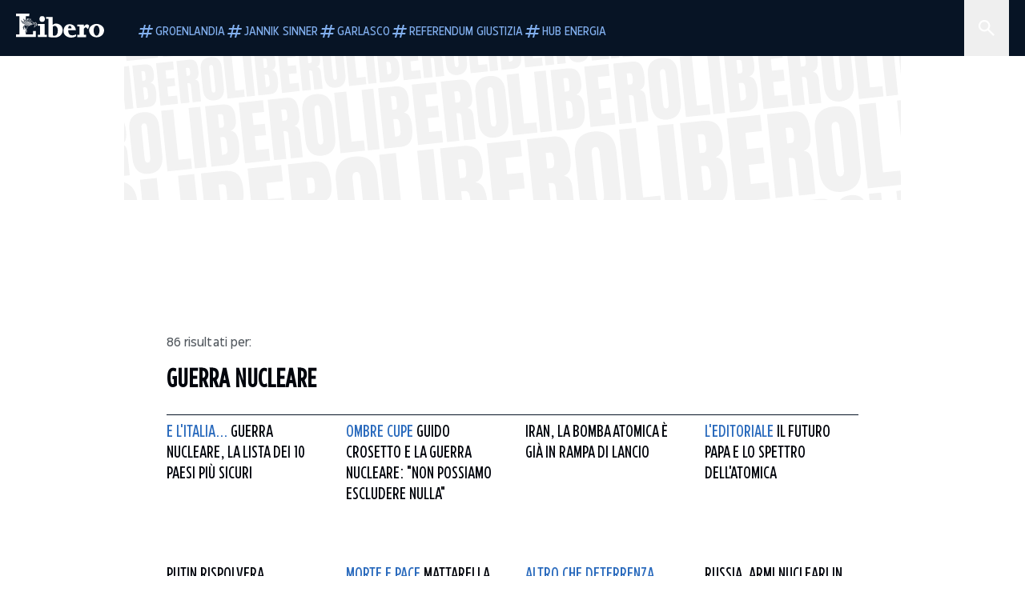

--- FILE ---
content_type: text/html; charset=utf-8
request_url: https://www.liberoquotidiano.it/tag/guerra%20nucleare/
body_size: 72605
content:
<!DOCTYPE html><html lang="it" dir="it"><head><meta charSet="utf-8"/><meta name="viewport" content="width=device-width, initial-scale=1"/><link rel="preload" as="image" href="https://sb.scorecardresearch.com/p?c1=2&amp;c2=28139775&amp;cs_fpid=1605266069802_50777152&amp;cs_fpit=c&amp;cs_fpdm=39642313001&amp;cs_fpdt=01&amp;cv=4.0.0&amp;cj=1"/><link rel="preload" as="image" href="https://asset.liberoquotidiano.it//_next/static/media/compresso.bfcde3b4.svg" fetchPriority="high"/><link rel="preload" as="image" href="https://asset.liberoquotidiano.it//_next/static/media/search-white.b9e92e12.svg"/><link rel="preload" as="image" href="https://asset.liberoquotidiano.it//_next/static/media/chevron-down-white.3b86bbe1.svg"/><link rel="preload" as="image" href="https://asset.liberoquotidiano.it//_next/static/media/default.4c2ec6e4.svg" fetchPriority="high"/><link rel="preload" as="image" href="https://asset.liberoquotidiano.it//_next/static/media/facebook-white.af434b8c.svg"/><link rel="preload" as="image" href="https://asset.liberoquotidiano.it//_next/static/media/x-white.a001118c.svg"/><link rel="preload" as="image" href="https://asset.liberoquotidiano.it//_next/static/media/instagram-white.4e240a4d.svg"/><link rel="preload" as="image" href="https://asset.liberoquotidiano.it//_next/static/media/tiktok-white.ab6eadb9.svg"/><link rel="preload" as="image" href="https://asset.liberoquotidiano.it//_next/static/media/whatsapp-white.6ff99fec.svg"/><link rel="stylesheet" href="https://asset.liberoquotidiano.it/_next/static/css/ae4f4ecdb70c09d9.css" data-precedence="next"/><link rel="stylesheet" href="https://asset.liberoquotidiano.it/_next/static/css/e75caec51c4b3c22.css" data-precedence="next"/><link rel="stylesheet" href="https://asset.liberoquotidiano.it/_next/static/css/f4820b8c5761e275.css" data-precedence="next"/><link rel="stylesheet" href="https://asset.liberoquotidiano.it/_next/static/css/2345f3420ec14ded.css" data-precedence="next"/><link rel="stylesheet" href="https://asset.liberoquotidiano.it/_next/static/css/2abecabca76aba00.css" data-precedence="next"/><link rel="preload" as="script" fetchPriority="low" href="https://asset.liberoquotidiano.it/_next/static/chunks/webpack-e4e271677483713f.js"/><script src="https://asset.liberoquotidiano.it/_next/static/chunks/fd9d1056-48a4dbaba7c4823d.js" async=""></script><script src="https://asset.liberoquotidiano.it/_next/static/chunks/7023-55d44a0395af2198.js" async=""></script><script src="https://asset.liberoquotidiano.it/_next/static/chunks/main-app-55bbd77d79f9187f.js" async=""></script><script src="https://asset.liberoquotidiano.it/_next/static/chunks/aaea2bcf-45c601d73a123aa1.js" async=""></script><script src="https://asset.liberoquotidiano.it/_next/static/chunks/3600-90d14117b7c6519c.js" async=""></script><script src="https://asset.liberoquotidiano.it/_next/static/chunks/6535-417d720af7027481.js" async=""></script><script src="https://asset.liberoquotidiano.it/_next/static/chunks/9146-79485936757b55ee.js" async=""></script><script src="https://asset.liberoquotidiano.it/_next/static/chunks/3256-65678fbdc1826102.js" async=""></script><script src="https://asset.liberoquotidiano.it/_next/static/chunks/4435-fb098df465e9ab3e.js" async=""></script><script src="https://asset.liberoquotidiano.it/_next/static/chunks/7740-589d078c29bd2fcf.js" async=""></script><script src="https://asset.liberoquotidiano.it/_next/static/chunks/app/(web)/layout-b3bdfef71603bb94.js" async=""></script><script src="https://asset.liberoquotidiano.it/_next/static/chunks/f8e4659f-15e8ec8dd0679ab4.js" async=""></script><script src="https://asset.liberoquotidiano.it/_next/static/chunks/3841-73684c932f00735d.js" async=""></script><script src="https://asset.liberoquotidiano.it/_next/static/chunks/7201-f50917288ca20a62.js" async=""></script><script src="https://asset.liberoquotidiano.it/_next/static/chunks/1394-4adc302cef716877.js" async=""></script><script src="https://asset.liberoquotidiano.it/_next/static/chunks/437-87ba564b599b308c.js" async=""></script><script src="https://asset.liberoquotidiano.it/_next/static/chunks/9356-ccbda818f0894efd.js" async=""></script><script src="https://asset.liberoquotidiano.it/_next/static/chunks/app/(web)/tag/%5Bkeyword%5D/page-4b0d694edac9dad7.js" async=""></script><script src="https://asset.liberoquotidiano.it/_next/static/chunks/app/(web)/error-a07cf31ed1af0096.js" async=""></script><script src="https://asset.liberoquotidiano.it/_next/static/chunks/app/(web)/not-found-7803007401e4cd50.js" async=""></script><link rel="preload" href="https://assets.evolutionadv.it/liberoquotidiano_it/liberoquotidiano_it.new.js" as="script"/><link rel="preload" href="https://www.googletagmanager.com/gtag/js?id=G-TQZLS6WGF1" as="script"/><link rel="preload" as="image" href="https://asset.liberoquotidiano.it//_next/static/media/youtube-white.bc12c60a.svg"/><link rel="preload" as="style" href="/_next/static/css/2345f3420ec14ded.css"/><link rel="preload" as="style" href="/_next/static/css/2abecabca76aba00.css"/><link rel="preload" as="style" href="/_next/static/css/ae4f4ecdb70c09d9.css"/><link rel="preload" as="style" href="/_next/static/css/e75caec51c4b3c22.css"/><link rel="preload" as="style" href="/_next/static/css/f4820b8c5761e275.css"/><meta property="fb:app_id" content="3352039294849955"/><meta property="fb:pages" content="188776981163133"/><link rel="preconnect" href="https://asset.liberoquotidiano.it/"/><link rel="preconnect" href="https://fonts.googleapis.com"/><link rel="preconnect" href="https://fonts.gstatic.com" crossorigin="anonymous"/><link rel="preload" href="/styles/homepage.css" as="style"/><title>guerra nucleare | Libero Quotidiano.it</title><meta name="description" content="Leggi subito le ultime notizie della sezione guerra nucleare | Libero Quotidiano.it"/><meta name="publisher" content="LiberoQuotidiano"/><meta name="robots" content="index, follow, max-video-preview:-1, max-image-preview:large, max-snippet:-1"/><link rel="canonical" href="https://www.liberoquotidiano.it/tag/guerra%20nucleare/"/><meta property="og:title" content="guerra nucleare | Libero Quotidiano.it"/><meta property="og:description" content="Leggi subito le ultime notizie della sezione guerra nucleare | Libero Quotidiano.it"/><meta property="og:url" content="https://www.liberoquotidiano.it/tag/guerra%20nucleare/"/><meta property="og:site_name" content="Libero Quotidiano"/><meta property="og:locale" content="it-IT"/><meta property="og:image" content="https://www.liberoquotidiano.it/assets/images/placeholder_libero_gallery.png"/><meta property="og:image:width" content="1024"/><meta property="og:image:height" content="576"/><meta name="twitter:card" content="summary"/><meta name="twitter:site" content="@libero_official"/><meta name="twitter:creator" content="@libero_official"/><meta name="twitter:title" content="guerra nucleare | Libero Quotidiano.it"/><meta name="twitter:description" content="Leggi subito le ultime notizie della sezione guerra nucleare | Libero Quotidiano.it"/><meta name="twitter:image" content="https://www.liberoquotidiano.it/assets/images/placeholder_libero_gallery.png"/><meta name="twitter:image:width" content="1024"/><meta name="twitter:image:height" content="576"/><link rel="icon" href="/assets/ico/libero.ico"/><meta name="next-size-adjust"/><style id="critical">*,:after,:before{--tw-border-spacing-x:0;--tw-border-spacing-y:0;--tw-translate-x:0;--tw-translate-y:0;--tw-rotate:0;--tw-skew-x:0;--tw-skew-y:0;--tw-scale-x:1;--tw-scale-y:1;--tw-pan-x: ;--tw-pan-y: ;--tw-pinch-zoom: ;--tw-scroll-snap-strictness:proximity;--tw-gradient-from-position: ;--tw-gradient-via-position: ;--tw-gradient-to-position: ;--tw-ordinal: ;--tw-slashed-zero: ;--tw-numeric-figure: ;--tw-numeric-spacing: ;--tw-numeric-fraction: ;--tw-ring-inset: ;--tw-ring-offset-width:0px;--tw-ring-offset-color:#fff;--tw-ring-color:rgba(43,107,189,.5);--tw-ring-offset-shadow:0 0 #0000;--tw-ring-shadow:0 0 #0000;--tw-shadow:0 0 #0000;--tw-shadow-colored:0 0 #0000;--tw-blur: ;--tw-brightness: ;--tw-contrast: ;--tw-grayscale: ;--tw-hue-rotate: ;--tw-invert: ;--tw-saturate: ;--tw-sepia: ;--tw-drop-shadow: ;--tw-backdrop-blur: ;--tw-backdrop-brightness: ;--tw-backdrop-contrast: ;--tw-backdrop-grayscale: ;--tw-backdrop-hue-rotate: ;--tw-backdrop-invert: ;--tw-backdrop-opacity: ;--tw-backdrop-saturate: ;--tw-backdrop-sepia: ;--tw-contain-size: ;--tw-contain-layout: ;--tw-contain-paint: ;--tw-contain-style: }::backdrop{--tw-border-spacing-x:0;--tw-border-spacing-y:0;--tw-translate-x:0;--tw-translate-y:0;--tw-rotate:0;--tw-skew-x:0;--tw-skew-y:0;--tw-scale-x:1;--tw-scale-y:1;--tw-pan-x: ;--tw-pan-y: ;--tw-pinch-zoom: ;--tw-scroll-snap-strictness:proximity;--tw-gradient-from-position: ;--tw-gradient-via-position: ;--tw-gradient-to-position: ;--tw-ordinal: ;--tw-slashed-zero: ;--tw-numeric-figure: ;--tw-numeric-spacing: ;--tw-numeric-fraction: ;--tw-ring-inset: ;--tw-ring-offset-width:0px;--tw-ring-offset-color:#fff;--tw-ring-color:rgba(43,107,189,.5);--tw-ring-offset-shadow:0 0 #0000;--tw-ring-shadow:0 0 #0000;--tw-shadow:0 0 #0000;--tw-shadow-colored:0 0 #0000;--tw-blur: ;--tw-brightness: ;--tw-contrast: ;--tw-grayscale: ;--tw-hue-rotate: ;--tw-invert: ;--tw-saturate: ;--tw-sepia: ;--tw-drop-shadow: ;--tw-backdrop-blur: ;--tw-backdrop-brightness: ;--tw-backdrop-contrast: ;--tw-backdrop-grayscale: ;--tw-backdrop-hue-rotate: ;--tw-backdrop-invert: ;--tw-backdrop-opacity: ;--tw-backdrop-saturate: ;--tw-backdrop-sepia: ;--tw-contain-size: ;--tw-contain-layout: ;--tw-contain-paint: ;--tw-contain-style: }/*! tailwindcss v3.4.13 | MIT License | https://tailwindcss.com*/*,:after,:before{box-sizing:border-box;border:0 solid}:after,:before{--tw-content:""}:host,html{line-height:1.5;-webkit-text-size-adjust:100%;-moz-tab-size:4;-o-tab-size:4;tab-size:4;font-family:ui-sans-serif,system-ui,sans-serif,Apple Color Emoji,Segoe UI Emoji,Segoe UI Symbol,Noto Color Emoji;font-feature-settings:normal;font-variation-settings:normal;-webkit-tap-highlight-color:transparent}body{margin:0;line-height:inherit}hr{height:0;color:inherit;border-top-width:1px}abbr:where([title]){-webkit-text-decoration:underline dotted;text-decoration:underline dotted}h1,h2,h3,h4,h5,h6{font-size:inherit;font-weight:inherit}a{color:inherit;text-decoration:inherit}b,strong{font-weight:bolder}code,kbd,pre,samp{font-family:ui-monospace,SFMono-Regular,Menlo,Monaco,Consolas,Liberation Mono,Courier New,monospace;font-feature-settings:normal;font-variation-settings:normal;font-size:1em}small{font-size:80%}sub,sup{font-size:75%;line-height:0;position:relative;vertical-align:baseline}sub{bottom:-.25em}sup{top:-.5em}table{text-indent:0;border-color:inherit;border-collapse:collapse}button,input,optgroup,select,textarea{font-family:inherit;font-feature-settings:inherit;font-variation-settings:inherit;font-size:100%;font-weight:inherit;line-height:inherit;letter-spacing:inherit;color:inherit;margin:0;padding:0}button,select{text-transform:none}button,input:where([type=button]),input:where([type=reset]),input:where([type=submit]){-webkit-appearance:button;background-color:transparent;background-image:none}:-moz-focusring{outline:auto}:-moz-ui-invalid{box-shadow:none}progress{vertical-align:baseline}::-webkit-inner-spin-button,::-webkit-outer-spin-button{height:auto}[type=search]{-webkit-appearance:textfield;outline-offset:-2px}::-webkit-search-decoration{-webkit-appearance:none}::-webkit-file-upload-button{-webkit-appearance:button;font:inherit}summary{display:list-item}blockquote,dd,dl,figure,h1,h2,h3,h4,h5,h6,hr,p,pre{margin:0}fieldset{margin:0}fieldset,legend{padding:0}menu,ol,ul{list-style:none;margin:0;padding:0}dialog{padding:0}textarea{resize:vertical}input::-moz-placeholder,textarea::-moz-placeholder{opacity:1;color:#9ca3af}input::placeholder,textarea::placeholder{opacity:1;color:#9ca3af}[role=button],button{cursor:pointer}:disabled{cursor:default}audio,canvas,embed,iframe,img,object,svg,video{display:block;vertical-align:middle}img,video{max-width:100%;height:auto}[hidden]{display:none}:root,[data-theme]{color:hsl(var(--nextui-foreground));background-color:hsl(var(--nextui-background))}input[type=number]::-webkit-inner-spin-button,input[type=number]::-webkit-outer-spin-button{-webkit-appearance:none;margin:0}.\!container{width:100%!important}.container{width:100%}@media (min-width:568px){.\!container{max-width:568px!important}.container{max-width:568px}}@media (min-width:768px){.\!container{max-width:768px!important}.container{max-width:768px}}@media (min-width:950px){.\!container{max-width:950px!important}.container{max-width:950px}}@media (min-width:1290px){.\!container{max-width:1290px!important}.container{max-width:1290px}}@media (min-width:1550px){.\!container{max-width:1550px!important}.container{max-width:1550px}}.sr-only{position:absolute;width:1px;height:1px;padding:0;margin:-1px;overflow:hidden;clip:rect(0,0,0,0);white-space:nowrap;border-width:0}.pointer-events-none{pointer-events:none}.invisible{visibility:hidden}.static{position:static}.\!fixed{position:fixed!important}.fixed{position:fixed}.absolute{position:absolute}.relative{position:relative}.sticky{position:sticky}.inset-0{inset:0}.inset-x-0{left:0;right:0}.bottom-0{bottom:0}.bottom-full{bottom:100%}.left-0{left:0}.left-0\.5{left:4px}.left-1\.5{left:12px}.left-1\/2{left:50%}.left-full{left:100%}.right-0{right:0}.right-2{right:16px}.right-3{right:24px}.top-0{top:0}.top-0\.5{top:4px}.top-1\.5{top:12px}.top-1\/2{top:50%}.top-2{top:16px}.top-3{top:24px}.top-6{top:48px}.top-\[-16px\]{top:-16px}.top-\[-21px\]{top:-21px}.top-\[-2px\]{top:-2px}.top-\[50\%\]{top:50%}.top-\[70px\]{top:70px}.top-full{top:100%}.z-0{z-index:0}.z-10{z-index:10}.z-20{z-index:20}.z-30{z-index:30}.z-50{z-index:50}.z-\[100\]{z-index:100}.m-0{margin:0}.m-auto{margin:auto}.mx-auto{margin-left:auto;margin-right:auto}.-mb-4{margin-bottom:-32px}.-mt-2{margin-top:-16px}.ml-0\.5{margin-left:4px}.ml-1{margin-left:8px}.ml-2{margin-left:16px}.ml-\[-16px\]{margin-left:-16px}.mt-2{margin-top:16px}.mt-3{margin-top:24px}.mt-6{margin-top:48px}.mt-\[70px\]{margin-top:70px}.\!box-border{box-sizing:border-box!important}.box-border{box-sizing:border-box}.line-clamp-1{-webkit-line-clamp:1}.line-clamp-1,.line-clamp-2{overflow:hidden;display:-webkit-box;-webkit-box-orient:vertical}.line-clamp-2{-webkit-line-clamp:2}.line-clamp-3{overflow:hidden;display:-webkit-box;-webkit-box-orient:vertical;-webkit-line-clamp:3}.\!block{display:block!important}.block{display:block}.\!inline-block{display:inline-block!important}.inline-block{display:inline-block}.\!inline{display:inline!important}.inline{display:inline}.flex{display:flex}.inline-flex{display:inline-flex}.table{display:table}.grid{display:grid}.contents{display:contents}.\!hidden{display:none!important}.hidden{display:none}.aspect-\[16\/9\]{aspect-ratio:16/9}.aspect-\[3\/1\]{aspect-ratio:3/1}.aspect-\[4\/3\]{aspect-ratio:4/3}.aspect-\[5\/2\]{aspect-ratio:5/2}.aspect-\[9\/16\]{aspect-ratio:9/16}.\!h-\[125px\]{height:125px!important}.\!h-\[280px\]{height:280px!important}.\!h-\[28px\]{height:28px!important}.\!h-auto{height:auto!important}.\!h-fit{height:-moz-fit-content!important;height:fit-content!important}.h-2{height:16px}.h-3{height:24px}.h-4{height:32px}.h-45{height:360px}.h-6{height:48px}.h-8{height:64px}.h-\[140px\]{height:140px}.h-\[324px\]{height:324px}.h-\[500px\]{height:500px}.h-\[50px\]{height:50px}.h-\[70px\]{height:70px}.h-fit{height:-moz-fit-content;height:fit-content}.h-full{height:100%}.h-screen{height:100vh}.max-h-0{max-height:0}.max-h-35{max-height:280px}.max-h-\[10000px\]{max-height:10000px}.\!min-h-\[30px\]{min-height:30px!important}.\!min-h-\[32px\]{min-height:32px!important}.\!min-h-fit{min-height:-moz-fit-content!important;min-height:fit-content!important}.\!min-h-max{min-height:-moz-max-content!important;min-height:max-content!important}.min-h-\[100px\]{min-height:100px}.min-h-\[112px\]{min-height:112px}.min-h-\[250px\]{min-height:250px}.min-h-\[31px\]{min-height:31px}.min-h-\[600px\]{min-height:600px}.min-h-\[90px\]{min-height:90px}.\!w-\[28px\]{width:28px!important}.\!w-\[300px\]{width:300px!important}.\!w-\[388px\]{width:388px!important}.\!w-\[auto\]{width:auto!important}.\!w-full{width:100%!important}.w-0{width:0}.w-2{width:16px}.w-2\/3{width:66.666667%}.w-3{width:24px}.w-4{width:32px}.w-70{width:560px}.w-\[100\%\]{width:100%}.w-\[168px\]{width:168px}.w-\[20\%\]{width:20%}.w-\[200px\]{width:200px}.w-\[30\%\]{width:30%}.w-\[300px\]{width:300px}.w-\[320px\]{width:320px}.w-\[360px\]{width:360px}.w-\[40\%\]{width:40%}.w-\[45\%\]{width:45%}.w-\[50\%\]{width:50%}.w-\[500px\]{width:500px}.w-\[55\%\]{width:55%}.w-\[700px\]{width:700px}.w-\[728px\]{width:728px}.w-\[88px\]{width:88px}.w-\[970px\]{width:970px}.w-auto{width:auto}.w-fit{width:-moz-fit-content;width:fit-content}.w-full{width:100%}.w-screen{width:100vw}.\!min-w-\[110px\]{min-width:110px!important}.\!min-w-fit{min-width:-moz-fit-content!important;min-width:fit-content!important}.\!min-w-max{min-width:-moz-max-content!important;min-width:max-content!important}.min-w-0{min-width:0}.min-w-\[30px\]{min-width:30px}.min-w-max{min-width:-moz-max-content;min-width:max-content}.\!max-w-\[1440px\]{max-width:1440px!important}.\!max-w-\[1920px\]{max-width:1920px!important}.max-w-\[174px\]{max-width:174px}.max-w-\[388px\]{max-width:388px}.max-w-\[496px\]{max-width:496px}.flex-1{flex:1 1 0%}.flex-shrink,.shrink{flex-shrink:1}.shrink-0{flex-shrink:0}.\!grow-0{flex-grow:0!important}.grow{flex-grow:1}.basis-full{flex-basis:100%}.-translate-x-1\/2{--tw-translate-x:-50%}.-translate-x-1\/2,.-translate-y-1\/2{transform:translate(var(--tw-translate-x),var(--tw-translate-y)) rotate(var(--tw-rotate)) skewX(var(--tw-skew-x)) skewY(var(--tw-skew-y)) scaleX(var(--tw-scale-x)) scaleY(var(--tw-scale-y))}.-translate-y-1\/2{--tw-translate-y:-50%}.scale-100{--tw-scale-x:1;--tw-scale-y:1}.scale-100,.scale-95{transform:translate(var(--tw-translate-x),var(--tw-translate-y)) rotate(var(--tw-rotate)) skewX(var(--tw-skew-x)) skewY(var(--tw-skew-y)) scaleX(var(--tw-scale-x)) scaleY(var(--tw-scale-y))}.scale-95{--tw-scale-x:.95;--tw-scale-y:.95}.transform{transform:translate(var(--tw-translate-x),var(--tw-translate-y)) rotate(var(--tw-rotate)) skewX(var(--tw-skew-x)) skewY(var(--tw-skew-y)) scaleX(var(--tw-scale-x)) scaleY(var(--tw-scale-y))}.cursor-\[inherit\]{cursor:inherit}.cursor-not-allowed{cursor:not-allowed}.cursor-pointer{cursor:pointer}.snap-x{scroll-snap-type:x var(--tw-scroll-snap-strictness)}.snap-mandatory{--tw-scroll-snap-strictness:mandatory}.snap-start{scroll-snap-align:start}.scroll-mt-10{scroll-margin-top:80px}.columns-1{-moz-columns:1;column-count:1}.grid-cols-1{grid-template-columns:repeat(1,minmax(0,1fr))}.grid-cols-2{grid-template-columns:repeat(2,minmax(0,1fr))}.flex-row{flex-direction:row}.\!flex-col{flex-direction:column!important}.flex-col{flex-direction:column}.\!flex-col-reverse{flex-direction:column-reverse!important}.flex-wrap{flex-wrap:wrap}.items-start{align-items:flex-start}.items-center{align-items:center}.items-baseline{align-items:baseline}.justify-center{justify-content:center}.justify-between{justify-content:space-between}.justify-around{justify-content:space-around}.\!gap-2{gap:16px!important}.gap-0\.5{gap:4px}.gap-1{gap:8px}.gap-1\.5{gap:12px}.gap-2{gap:16px}.gap-3{gap:24px}.gap-4{gap:32px}.gap-5{gap:40px}.gap-6{gap:48px}.gap-x-1{-moz-column-gap:8px;column-gap:8px}.self-start{align-self:flex-start}.self-center{align-self:center}.overflow-auto{overflow:auto}.overflow-hidden{overflow:hidden}.overflow-x-auto{overflow-x:auto}.overflow-y-auto{overflow-y:auto}.overflow-x-scroll{overflow-x:scroll}.scroll-smooth{scroll-behavior:smooth}.truncate{overflow:hidden;white-space:nowrap}.text-ellipsis,.truncate{text-overflow:ellipsis}.whitespace-nowrap{white-space:nowrap}.break-words{overflow-wrap:break-word}.rounded-12{border-radius:12px}.rounded-32{border-radius:32px}.rounded-4{border-radius:4px}.rounded-56{border-radius:56px}.rounded-8{border-radius:8px}.rounded-\[50\%\]{border-radius:50%}.rounded-full{border-radius:9999px}.rounded-none{border-radius:0}.border,.border-1{border-width:1px}.border-small{border-width:var(--nextui-border-width-small)}.border-y{border-top-width:1px}.border-b,.border-b-1,.border-y{border-bottom-width:1px}.border-b-2{border-bottom-width:2px}.border-l{border-left-width:1px}.border-r{border-right-width:1px}.border-t,.border-t-1{border-top-width:1px}.border-solid{border-style:solid}.border-\[\#A8A8A8\]{--tw-border-opacity:1;border-color:rgb(168 168 168/var(--tw-border-opacity))}.border-blue-50{--tw-border-opacity:1;border-color:rgb(242 249 255/var(--tw-border-opacity))}.border-blue-900{--tw-border-opacity:1;border-color:rgb(7 20 37/var(--tw-border-opacity))}.border-grey-100{--tw-border-opacity:1;border-color:rgb(233 234 236/var(--tw-border-opacity))}.border-grey-1000{--tw-border-opacity:1;border-color:rgb(0 0 0/var(--tw-border-opacity))}.border-grey-300{--tw-border-opacity:1;border-color:rgb(212 214 217/var(--tw-border-opacity))}.border-grey-400{--tw-border-opacity:1;border-color:rgb(152 157 165/var(--tw-border-opacity))}.border-teal-400{--tw-border-opacity:1;border-color:rgb(84 185 206/var(--tw-border-opacity))}.border-transparent{border-color:transparent}.border-y-grey-0{--tw-border-opacity:1;border-top-color:rgb(255 255 255/var(--tw-border-opacity));border-bottom-color:rgb(255 255 255/var(--tw-border-opacity))}.border-y-grey-300{--tw-border-opacity:1;border-top-color:rgb(212 214 217/var(--tw-border-opacity));border-bottom-color:rgb(212 214 217/var(--tw-border-opacity))}.border-b-grey-0{--tw-border-opacity:1;border-bottom-color:rgb(255 255 255/var(--tw-border-opacity))}.border-b-grey-300{--tw-border-opacity:1;border-bottom-color:rgb(212 214 217/var(--tw-border-opacity))}.border-l-grey-400{--tw-border-opacity:1;border-left-color:rgb(152 157 165/var(--tw-border-opacity))}.border-r-grey-400{--tw-border-opacity:1;border-right-color:rgb(152 157 165/var(--tw-border-opacity))}.border-t-blue-900{--tw-border-opacity:1;border-top-color:rgb(7 20 37/var(--tw-border-opacity))}.border-t-blue-950{--tw-border-opacity:1;border-top-color:rgb(3 6 13/var(--tw-border-opacity))}.border-t-grey-0{--tw-border-opacity:1;border-top-color:rgb(255 255 255/var(--tw-border-opacity))}.border-t-grey-300{--tw-border-opacity:1;border-top-color:rgb(212 214 217/var(--tw-border-opacity))}.border-t-grey-400{--tw-border-opacity:1;border-top-color:rgb(152 157 165/var(--tw-border-opacity))}.\!bg-blue-100{--tw-bg-opacity:1!important;background-color:rgb(215 234 255/var(--tw-bg-opacity))!important}.\!bg-grey-0{--tw-bg-opacity:1!important;background-color:rgb(255 255 255/var(--tw-bg-opacity))!important}.\!bg-transparent{background-color:transparent!important}.bg-\[\#ffc005\]{--tw-bg-opacity:1;background-color:rgb(255 192 5/var(--tw-bg-opacity))}.bg-amber-100{--tw-bg-opacity:1;background-color:rgb(239 206 196/var(--tw-bg-opacity))}.bg-amber-200{--tw-bg-opacity:1;background-color:rgb(222 155 133/var(--tw-bg-opacity))}.bg-amber-300{--tw-bg-opacity:1;background-color:rgb(209 108 77/var(--tw-bg-opacity))}.bg-amber-400{--tw-bg-opacity:1;background-color:rgb(170 72 43/var(--tw-bg-opacity))}.bg-amber-50{--tw-bg-opacity:1;background-color:rgb(247 231 225/var(--tw-bg-opacity))}.bg-amber-500{--tw-bg-opacity:1;background-color:rgb(111 47 27/var(--tw-bg-opacity))}.bg-amber-600{--tw-bg-opacity:1;background-color:rgb(89 37 22/var(--tw-bg-opacity))}.bg-amber-700{--tw-bg-opacity:1;background-color:rgb(68 29 16/var(--tw-bg-opacity))}.bg-amber-800{--tw-bg-opacity:1;background-color:rgb(44 19 10/var(--tw-bg-opacity))}.bg-amber-900{--tw-bg-opacity:1;background-color:rgb(24 10 5/var(--tw-bg-opacity))}.bg-amber-950{--tw-bg-opacity:1;background-color:rgb(12 5 2/var(--tw-bg-opacity))}.bg-blue-100{--tw-bg-opacity:1;background-color:rgb(215 234 255/var(--tw-bg-opacity))}.bg-blue-200{--tw-bg-opacity:1;background-color:rgb(176 208 252/var(--tw-bg-opacity))}.bg-blue-300{--tw-bg-opacity:1;background-color:rgb(130 176 240/var(--tw-bg-opacity))}.bg-blue-400{--tw-bg-opacity:1;background-color:rgb(77 135 213/var(--tw-bg-opacity))}.bg-blue-50{--tw-bg-opacity:1;background-color:rgb(242 249 255/var(--tw-bg-opacity))}.bg-blue-500{--tw-bg-opacity:1;background-color:rgb(43 107 189/var(--tw-bg-opacity))}.bg-blue-600{--tw-bg-opacity:1;background-color:rgb(21 81 154/var(--tw-bg-opacity))}.bg-blue-700{--tw-bg-opacity:1;background-color:rgb(13 57 111/var(--tw-bg-opacity))}.bg-blue-800{--tw-bg-opacity:1;background-color:rgb(9 41 82/var(--tw-bg-opacity))}.bg-blue-900{--tw-bg-opacity:1;background-color:rgb(7 20 37/var(--tw-bg-opacity))}.bg-blue-950{--tw-bg-opacity:1;background-color:rgb(3 6 13/var(--tw-bg-opacity))}.bg-green-100{--tw-bg-opacity:1;background-color:rgb(198 228 200/var(--tw-bg-opacity))}.bg-green-200{--tw-bg-opacity:1;background-color:rgb(153 205 158/var(--tw-bg-opacity))}.bg-green-300{--tw-bg-opacity:1;background-color:rgb(103 183 113/var(--tw-bg-opacity))}.bg-green-400{--tw-bg-opacity:1;background-color:rgb(44 159 70/var(--tw-bg-opacity))}.bg-green-50{--tw-bg-opacity:1;background-color:rgb(238 253 239/var(--tw-bg-opacity))}.bg-green-500{--tw-bg-opacity:1;background-color:rgb(0 133 32/var(--tw-bg-opacity))}.bg-green-600{--tw-bg-opacity:1;background-color:rgb(0 103 15/var(--tw-bg-opacity))}.bg-green-700{--tw-bg-opacity:1;background-color:rgb(0 74 7/var(--tw-bg-opacity))}.bg-green-800{--tw-bg-opacity:1;background-color:rgb(0 46 6/var(--tw-bg-opacity))}.bg-green-900{--tw-bg-opacity:1;background-color:rgb(0 21 3/var(--tw-bg-opacity))}.bg-green-950{--tw-bg-opacity:1;background-color:rgb(0 3 0/var(--tw-bg-opacity))}.bg-grey-0{--tw-bg-opacity:1;background-color:rgb(255 255 255/var(--tw-bg-opacity))}.bg-grey-100{--tw-bg-opacity:1;background-color:rgb(233 234 236/var(--tw-bg-opacity))}.bg-grey-1000{--tw-bg-opacity:1;background-color:rgb(0 0 0/var(--tw-bg-opacity))}.bg-grey-300{--tw-bg-opacity:1;background-color:rgb(212 214 217/var(--tw-bg-opacity))}.bg-grey-400{--tw-bg-opacity:1;background-color:rgb(152 157 165/var(--tw-bg-opacity))}.bg-grey-50{--tw-bg-opacity:1;background-color:rgb(244 245 246/var(--tw-bg-opacity))}.bg-grey-500{--tw-bg-opacity:1;background-color:rgb(108 115 124/var(--tw-bg-opacity))}.bg-grey-600{--tw-bg-opacity:1;background-color:rgb(95 101 109/var(--tw-bg-opacity))}.bg-grey-700{--tw-bg-opacity:1;background-color:rgb(83 89 95/var(--tw-bg-opacity))}.bg-grey-800{--tw-bg-opacity:1;background-color:rgb(72 76 81/var(--tw-bg-opacity))}.bg-grey-900{--tw-bg-opacity:1;background-color:rgb(46 48 52/var(--tw-bg-opacity))}.bg-grey-950{--tw-bg-opacity:1;background-color:rgb(36 38 41/var(--tw-bg-opacity))}.bg-primary-800{--tw-bg-opacity:1;background-color:hsl(var(--nextui-primary-800)/var(--nextui-primary-800-opacity,var(--tw-bg-opacity)))}.bg-red-100{--tw-bg-opacity:1;background-color:rgb(250 207 202/var(--tw-bg-opacity))}.bg-red-200{--tw-bg-opacity:1;background-color:rgb(240 169 160/var(--tw-bg-opacity))}.bg-red-300{--tw-bg-opacity:1;background-color:rgb(230 128 118/var(--tw-bg-opacity))}.bg-red-400{--tw-bg-opacity:1;background-color:rgb(214 87 78/var(--tw-bg-opacity))}.bg-red-50{--tw-bg-opacity:1;background-color:rgb(255 244 242/var(--tw-bg-opacity))}.bg-red-500{--tw-bg-opacity:1;background-color:rgb(188 50 46/var(--tw-bg-opacity))}.bg-red-600{--tw-bg-opacity:1;background-color:rgb(152 25 25/var(--tw-bg-opacity))}.bg-red-700{--tw-bg-opacity:1;background-color:rgb(110 17 16/var(--tw-bg-opacity))}.bg-red-800{--tw-bg-opacity:1;background-color:rgb(69 13 11/var(--tw-bg-opacity))}.bg-red-900{--tw-bg-opacity:1;background-color:rgb(33 5 4/var(--tw-bg-opacity))}.bg-red-950{--tw-bg-opacity:1;background-color:rgb(5 1 0/var(--tw-bg-opacity))}.bg-teal-100{--tw-bg-opacity:1;background-color:rgb(193 245 253/var(--tw-bg-opacity))}.bg-teal-200{--tw-bg-opacity:1;background-color:rgb(143 237 252/var(--tw-bg-opacity))}.bg-teal-300{--tw-bg-opacity:1;background-color:rgb(110 230 252/var(--tw-bg-opacity))}.bg-teal-400{--tw-bg-opacity:1;background-color:rgb(84 185 206/var(--tw-bg-opacity))}.bg-teal-50{--tw-bg-opacity:1;background-color:rgb(225 250 254/var(--tw-bg-opacity))}.bg-teal-500{--tw-bg-opacity:1;background-color:rgb(53 121 134/var(--tw-bg-opacity))}.bg-teal-600{--tw-bg-opacity:1;background-color:rgb(40 94 105/var(--tw-bg-opacity))}.bg-teal-700{--tw-bg-opacity:1;background-color:rgb(28 72 81/var(--tw-bg-opacity))}.bg-teal-800{--tw-bg-opacity:1;background-color:rgb(17 49 55/var(--tw-bg-opacity))}.bg-teal-900{--tw-bg-opacity:1;background-color:rgb(5 22 25/var(--tw-bg-opacity))}.bg-teal-950{--tw-bg-opacity:1;background-color:rgb(3 14 15/var(--tw-bg-opacity))}.bg-transparent{background-color:transparent}.bg-yellow-100{--tw-bg-opacity:1;background-color:rgb(245 232 204/var(--tw-bg-opacity))}.bg-yellow-200{--tw-bg-opacity:1;background-color:rgb(236 209 155/var(--tw-bg-opacity))}.bg-yellow-300{--tw-bg-opacity:1;background-color:rgb(226 186 107/var(--tw-bg-opacity))}.bg-yellow-400{--tw-bg-opacity:1;background-color:rgb(216 164 68/var(--tw-bg-opacity))}.bg-yellow-50{--tw-bg-opacity:1;background-color:rgb(250 243 230/var(--tw-bg-opacity))}.bg-yellow-500{--tw-bg-opacity:1;background-color:rgb(174 129 50/var(--tw-bg-opacity))}.bg-yellow-600{--tw-bg-opacity:1;background-color:rgb(137 102 39/var(--tw-bg-opacity))}.bg-yellow-700{--tw-bg-opacity:1;background-color:rgb(103 76 28/var(--tw-bg-opacity))}.bg-yellow-800{--tw-bg-opacity:1;background-color:rgb(69 51 18/var(--tw-bg-opacity))}.bg-yellow-900{--tw-bg-opacity:1;background-color:rgb(34 25 8/var(--tw-bg-opacity))}.bg-yellow-950{--tw-bg-opacity:1;background-color:rgb(17 13 3/var(--tw-bg-opacity))}.bg-opacity-70{--tw-bg-opacity:0.7}.bg-opacity-80{--tw-bg-opacity:0.8}.bg-gradient-to-b{background-image:linear-gradient(to bottom,var(--tw-gradient-stops))}.from-\[rgba\(7\2c 20\2c 37\2c 0\)\]{--tw-gradient-from:rgba(7,20,37,0) var(--tw-gradient-from-position);--tw-gradient-to:rgba(7,20,37,0) var(--tw-gradient-to-position);--tw-gradient-stops:var(--tw-gradient-from),var(--tw-gradient-to)}.via-\[rgba\(7\2c 20\2c 37\2c 0\)\]{--tw-gradient-to:rgba(7,20,37,0) var(--tw-gradient-to-position);--tw-gradient-stops:var(--tw-gradient-from),rgba(7,20,37,0) var(--tw-gradient-via-position),var(--tw-gradient-to)}.to-\[rgba\(7\2c 20\2c 37\2c 0\.95\)\]{--tw-gradient-to:rgba(7,20,37,.95) var(--tw-gradient-to-position)}.to-50\%{--tw-gradient-to-position:50%}.to-75\%{--tw-gradient-to-position:75%}.\!decoration-clone{-webkit-box-decoration-break:clone!important;box-decoration-break:clone!important}.box-decoration-clone{-webkit-box-decoration-break:clone;box-decoration-break:clone}.\!fill-blue-200{fill:#b0d0fc!important}.\!fill-blue-800{fill:#092952!important}.fill-blue-100{fill:#d7eaff}.fill-blue-300{fill:#82b0f0}.fill-blue-50{fill:#f2f9ff}.fill-blue-500{fill:#2b6bbd}.fill-blue-700{fill:#0d396f}.fill-blue-900{fill:#071425}.fill-blue-950{fill:#03060d}.fill-green-500{fill:#008520}.fill-grey-0{fill:#fff}.fill-grey-1000{fill:#000}.fill-grey-700{fill:#53595f}.fill-red-500{fill:#bc322e}.object-cover{-o-object-fit:cover;object-fit:cover}.object-center{-o-object-position:center;object-position:center}.object-top{-o-object-position:top;object-position:top}.\!p-0{padding:0!important}.p-0{padding:0}.p-0\.5{padding:4px}.p-1{padding:8px}.p-1\.5{padding:12px}.p-10{padding:80px}.p-2{padding:16px}.p-3{padding:24px}.p-4{padding:32px}.p-5{padding:40px}.p-6{padding:48px}.p-8{padding:64px}.px-0{padding-left:0;padding-right:0}.px-0\.5{padding-left:4px;padding-right:4px}.px-1{padding-left:8px;padding-right:8px}.px-1\.5{padding-left:12px;padding-right:12px}.px-2{padding-left:16px;padding-right:16px}.px-4{padding-left:32px;padding-right:32px}.py-0{padding-top:0;padding-bottom:0}.py-0\.5{padding-top:4px;padding-bottom:4px}.py-1{padding-top:8px;padding-bottom:8px}.py-1\.5{padding-top:12px;padding-bottom:12px}.py-2{padding-top:16px;padding-bottom:16px}.py-3{padding-top:24px;padding-bottom:24px}.py-4{padding-top:32px;padding-bottom:32px}.py-9{padding-top:72px;padding-bottom:72px}.py-\[14px\]{padding-top:14px;padding-bottom:14px}.py-\[19px\]{padding-top:19px;padding-bottom:19px}.\!pb-1{padding-bottom:8px!important}.\!pl-0{padding-left:0!important}.\!pr-0{padding-right:0!important}.\!pt-0{padding-top:0!important}.pb-0{padding-bottom:0}.pb-0\.5{padding-bottom:4px}.pb-1{padding-bottom:8px}.pb-2{padding-bottom:16px}.pb-3{padding-bottom:24px}.pb-4{padding-bottom:32px}.pb-6{padding-bottom:48px}.pb-\[177\.78\%\]{padding-bottom:177.78%}.pb-\[2px\]{padding-bottom:2px}.pb-\[33\.33\%\]{padding-bottom:33.33%}.pb-\[56\.25\%\]{padding-bottom:56.25%}.pl-2{padding-left:16px}.pl-\[4px\]{padding-left:4px}.pr-0{padding-right:0}.pr-1{padding-right:8px}.pr-1\.5{padding-right:12px}.pr-2{padding-right:16px}.pr-4{padding-right:32px}.pr-\[4px\]{padding-right:4px}.pt-1{padding-top:8px}.pt-2{padding-top:16px}.pt-3{padding-top:24px}.pt-4{padding-top:32px}.pt-6{padding-top:48px}.pt-\[2px\]{padding-top:2px}.pt-\[48px\]{padding-top:48px}.pt-\[4px\]{padding-top:4px}.pt-\[75\%\]{padding-top:75%}.text-left{text-align:left}.text-center{text-align:center}.align-middle{vertical-align:middle}.font-anton{font-family:var(--font-anton),Impact,sans-serif}.font-eastman-var{font-family:var(--font-eastman-var)}.font-roboto-flex{font-family:var(--font-roboto-flex)}.\!text-\[14px\]{font-size:14px!important}.\!text-\[16px\]{font-size:16px!important}.\!text-\[18px\]{font-size:18px!important}.\!text-\[20px\]{font-size:20px!important}.\!text-\[30px\]{font-size:30px!important}.\!text-\[44px\]{font-size:44px!important}.\!text-\[61px\]{font-size:61px!important}.\!text-body-m-bold-mobile{font-size:14px!important;line-height:140%!important;font-weight:700!important}.\!text-display-s-desktop{font-size:52px!important;line-height:115%!important;font-weight:400!important}.text-\[14px\]{font-size:14px}.text-\[16px\]{font-size:16px}.text-\[20px\]{font-size:20px}.text-\[24px\]{font-size:24px}.text-\[58px\]{font-size:58px}.text-body-l-bold-mobile{font-size:16px;line-height:140%;font-weight:700}.text-body-l-regular-mobile{font-size:20px;line-height:140%;font-weight:400}.text-body-m-bold-mobile{font-size:14px;line-height:140%;font-weight:700}.text-body-m-regular-mobile{font-size:14px;line-height:140%;font-weight:400}.text-body-s-bold-mobile{font-size:12px;line-height:140%;font-weight:700}.text-body-s-regular-mobile{font-size:12px;line-height:140%;font-weight:400}.text-body-xl-bold-mobile{font-size:20px;line-height:140%;font-weight:700}.text-body-xl-regular-mobile{font-size:20px;line-height:140%;font-weight:400}.text-body-xs-bold-mobile{font-size:10px;line-height:140%;font-weight:700}.text-button-l{font-size:20px}.text-button-l,.text-button-m{line-height:120%;font-weight:450}.text-button-m{font-size:18px}.text-button-s{font-size:16px}.text-button-s,.text-button-xs{line-height:120%;font-weight:450}.text-button-xs{font-size:14px}.text-caption-m-bold-mobile{font-size:14px;line-height:140%;letter-spacing:.4%;font-weight:650}.text-caption-m-regular-mobile{font-size:14px;line-height:140%;letter-spacing:.4%;font-weight:450}.text-caption-s-bold-mobile{font-size:12px;line-height:140%;letter-spacing:.4%;font-weight:650}.text-caption-s-regular-mobile{font-size:12px;line-height:140%;letter-spacing:.4%;font-weight:350}.text-caption-xs-bold-mobile{font-size:12px;line-height:140%;letter-spacing:.4%;font-weight:650}.text-caption-xs-regular-desktop{font-size:12px;line-height:140%;letter-spacing:.4%;font-weight:350}.text-display-l-mobile{font-size:58px;line-height:110%;font-weight:400}.text-display-m-mobile{font-size:44px;line-height:110%;font-weight:400}.text-display-s-mobile{font-size:30px;line-height:110%;font-weight:400}.text-display-xl-mobile{font-size:72px;line-height:110%;font-weight:400}.text-heading-l-bold-mobile{font-size:26px;line-height:120%;font-weight:650}.text-heading-l-regular-mobile{font-size:26px;line-height:120%;font-weight:400}.text-heading-m-bold-mobile{font-size:16px;line-height:120%;font-weight:650}.text-heading-m-regular-mobile{font-size:16px;line-height:120%;font-weight:400}.text-heading-s-bold-mobile{font-size:14px;line-height:120%;font-weight:650}.text-heading-s-regular-mobile{font-size:14px;line-height:120%;font-weight:400}.text-label-l-mobile{font-size:18px}.text-label-l-mobile,.text-label-m-mobile{line-height:120%;letter-spacing:.4%;font-weight:550}.text-label-m-mobile{font-size:16px}.text-label-s-mobile{font-size:14px}.text-label-s-mobile,.text-label-xs-mobile{line-height:120%;letter-spacing:.4%;font-weight:550}.text-label-xs-mobile{font-size:12px}.text-quote-m-mobile{font-size:24px;line-height:120%;font-weight:530}.font-\[600\]{font-weight:600}.font-bold{font-weight:700}.uppercase{text-transform:uppercase}.capitalize{text-transform:capitalize}.\!leading-\[140\%\]{line-height:140%!important}.\!leading-\[45px\]{line-height:45px!important}.\!leading-none{line-height:1!important}.leading-\[24px\]{line-height:24px}.\!text-blue-300{--tw-text-opacity:1!important;color:rgb(130 176 240/var(--tw-text-opacity))!important}.\!text-blue-500{--tw-text-opacity:1!important;color:rgb(43 107 189/var(--tw-text-opacity))!important}.\!text-blue-900{--tw-text-opacity:1!important;color:rgb(7 20 37/var(--tw-text-opacity))!important}.\!text-grey-0{--tw-text-opacity:1!important;color:rgb(255 255 255/var(--tw-text-opacity))!important}.\!text-grey-700{--tw-text-opacity:1!important;color:rgb(83 89 95/var(--tw-text-opacity))!important}.text-amber-500{--tw-text-opacity:1;color:rgb(111 47 27/var(--tw-text-opacity))}.text-blue-100{--tw-text-opacity:1;color:rgb(215 234 255/var(--tw-text-opacity))}.text-blue-200{--tw-text-opacity:1;color:rgb(176 208 252/var(--tw-text-opacity))}.text-blue-300{--tw-text-opacity:1;color:rgb(130 176 240/var(--tw-text-opacity))}.text-blue-50{--tw-text-opacity:1;color:rgb(242 249 255/var(--tw-text-opacity))}.text-blue-500{--tw-text-opacity:1;color:rgb(43 107 189/var(--tw-text-opacity))}.text-blue-800{--tw-text-opacity:1;color:rgb(9 41 82/var(--tw-text-opacity))}.text-blue-900{--tw-text-opacity:1;color:rgb(7 20 37/var(--tw-text-opacity))}.text-blue-950{--tw-text-opacity:1;color:rgb(3 6 13/var(--tw-text-opacity))}.text-green-500{--tw-text-opacity:1;color:rgb(0 133 32/var(--tw-text-opacity))}.text-grey-0{--tw-text-opacity:1;color:rgb(255 255 255/var(--tw-text-opacity))}.text-grey-1000{--tw-text-opacity:1;color:rgb(0 0 0/var(--tw-text-opacity))}.text-grey-50{--tw-text-opacity:1;color:rgb(244 245 246/var(--tw-text-opacity))}.text-grey-700{--tw-text-opacity:1;color:rgb(83 89 95/var(--tw-text-opacity))}.text-grey-800{--tw-text-opacity:1;color:rgb(72 76 81/var(--tw-text-opacity))}.text-grey-950{--tw-text-opacity:1;color:rgb(36 38 41/var(--tw-text-opacity))}.text-red-500{--tw-text-opacity:1;color:rgb(188 50 46/var(--tw-text-opacity))}.text-red-700{--tw-text-opacity:1;color:rgb(110 17 16/var(--tw-text-opacity))}.underline{text-decoration-line:underline}.\!decoration-blue-500{text-decoration-color:#2b6bbd!important}.decoration-blue-500{text-decoration-color:#2b6bbd}.decoration-blue-950{text-decoration-color:#03060d}.decoration-1{text-decoration-thickness:1px}.decoration-2{text-decoration-thickness:2px}.underline-offset-2{text-underline-offset:2px}.underline-offset-4{text-underline-offset:4px}.opacity-0{opacity:0}.opacity-100{opacity:1}.opacity-50{opacity:.5}.opacity-70{opacity:.7}.opacity-80{opacity:.8}.mix-blend-multiply{mix-blend-mode:multiply}.shadow-lg{--tw-shadow:0px 4px 16px 0px rgba(46,48,52,.25);--tw-shadow-colored:0px 4px 16px 0px var(--tw-shadow-color)}.shadow-lg,.shadow-md{box-shadow:var(--tw-ring-offset-shadow,0 0 #0000),var(--tw-ring-shadow,0 0 #0000),var(--tw-shadow)}.shadow-md{--tw-shadow:0px 4px 8px 0px rgba(46,48,52,.25);--tw-shadow-colored:0px 4px 8px 0px var(--tw-shadow-color)}.shadow-sm{--tw-shadow:0px 4px 4px 0px rgba(46,48,52,.25);--tw-shadow-colored:0px 4px 4px 0px var(--tw-shadow-color);box-shadow:var(--tw-ring-offset-shadow,0 0 #0000),var(--tw-ring-shadow,0 0 #0000),var(--tw-shadow)}.\!outline-none{outline:2px solid transparent!important;outline-offset:2px!important}.outline-none{outline:2px solid transparent;outline-offset:2px}.outline-2{outline-width:2px}.outline-offset-4{outline-offset:4px}.outline-offset-8{outline-offset:8px}.outline-blue-800{outline-color:#092952}.blur{--tw-blur:blur(8px)}.blur,.filter{filter:var(--tw-blur) var(--tw-brightness) var(--tw-contrast) var(--tw-grayscale) var(--tw-hue-rotate) var(--tw-invert) var(--tw-saturate) var(--tw-sepia) var(--tw-drop-shadow)}.transition{transition-property:color,background-color,border-color,text-decoration-color,fill,stroke,opacity,box-shadow,transform,filter,-webkit-backdrop-filter;transition-property:color,background-color,border-color,text-decoration-color,fill,stroke,opacity,box-shadow,transform,filter,backdrop-filter;transition-property:color,background-color,border-color,text-decoration-color,fill,stroke,opacity,box-shadow,transform,filter,backdrop-filter,-webkit-backdrop-filter;transition-timing-function:cubic-bezier(.4,0,.2,1);transition-duration:.25s}.transition-all{transition-property:all;transition-timing-function:cubic-bezier(.4,0,.2,1);transition-duration:.25s}.transition-opacity{transition-property:opacity;transition-timing-function:cubic-bezier(.4,0,.2,1);transition-duration:.25s}.delay-100{transition-delay:.1s}.duration-0{transition-duration:0ms}.duration-100{transition-duration:.1s}.duration-200{transition-duration:.2s}.duration-300{transition-duration:.3s}.duration-700{transition-duration:.7s}.ease-in{transition-timing-function:cubic-bezier(.4,0,1,1)}.ease-in-out{transition-timing-function:cubic-bezier(.4,0,.2,1)}.ease-out{transition-timing-function:cubic-bezier(0,0,.2,1)}.light,:root,[data-theme=light]{color-scheme:light;--nextui-background:0 0% 100%;--nextui-foreground:210 6.74% 34.9%;--nextui-divider:0 0% 6.67%;--nextui-divider-opacity:0.15;--nextui-focus:212.01999999999998 100% 46.67%;--nextui-overlay:0 0% 0%;--nextui-content1:0 0% 100%;--nextui-content1-foreground:201.81999999999994 24.44% 8.82%;--nextui-content2:240 4.76% 95.88%;--nextui-content2-foreground:240 3.7% 15.88%;--nextui-content3:240 5.88% 90%;--nextui-content3-foreground:240 5.26% 26.08%;--nextui-content4:240 4.88% 83.92%;--nextui-content4-foreground:240 5.2% 33.92%;--nextui-default-50:0 0% 98.04%;--nextui-default-100:240 4.76% 95.88%;--nextui-default-200:240 5.88% 90%;--nextui-default-300:240 4.88% 83.92%;--nextui-default-400:240 5.03% 64.9%;--nextui-default-500:240 3.83% 46.08%;--nextui-default-600:240 5.2% 33.92%;--nextui-default-700:240 5.26% 26.08%;--nextui-default-800:240 3.7% 15.88%;--nextui-default-900:240 5.88% 10%;--nextui-default-foreground:0 0% 0%;--nextui-default:240 4.88% 83.92%;--nextui-primary-50:212.5 92.31% 94.9%;--nextui-primary-100:211.84000000000003 92.45% 89.61%;--nextui-primary-200:211.84000000000003 92.45% 79.22%;--nextui-primary-300:212.24 92.45% 68.82%;--nextui-primary-400:212.14 92.45% 58.43%;--nextui-primary-500:212.01999999999998 100% 46.67%;--nextui-primary-600:212.14 100% 38.43%;--nextui-primary-700:212.24 100% 28.82%;--nextui-primary-800:211.84000000000003 100% 19.22%;--nextui-primary-900:211.84000000000003 100% 9.61%;--nextui-primary-foreground:0 0% 100%;--nextui-primary:212.01999999999998 100% 46.67%;--nextui-secondary-50:270 61.54% 94.9%;--nextui-secondary-100:270 59.26% 89.41%;--nextui-secondary-200:270 59.26% 78.82%;--nextui-secondary-300:270 59.26% 68.24%;--nextui-secondary-400:270 59.26% 57.65%;--nextui-secondary-500:270 66.67% 47.06%;--nextui-secondary-600:270 66.67% 37.65%;--nextui-secondary-700:270 66.67% 28.24%;--nextui-secondary-800:270 66.67% 18.82%;--nextui-secondary-900:270 66.67% 9.41%;--nextui-secondary-foreground:0 0% 100%;--nextui-secondary:270 66.67% 47.06%;--nextui-success:134.44 100% 26.08%;--nextui-warning:1.6899999999999977 60.68% 45.88%;--nextui-danger:38.23000000000002 55.36% 43.92%;--nextui-divider-weight:1px;--nextui-disabled-opacity:.5;--nextui-font-size-tiny:0.75rem;--nextui-font-size-small:0.875rem;--nextui-font-size-medium:1rem;--nextui-font-size-large:1.125rem;--nextui-line-height-tiny:1rem;--nextui-line-height-small:1.25rem;--nextui-line-height-medium:1.5rem;--nextui-line-height-large:1.75rem;--nextui-radius-small:8px;--nextui-radius-medium:12px;--nextui-radius-large:14px;--nextui-border-width-small:1px;--nextui-border-width-medium:2px;--nextui-border-width-large:3px;--nextui-box-shadow-small:0px 0px 5px 0px rgba(0,0,0,.02),0px 2px 10px 0px rgba(0,0,0,.06),0px 0px 1px 0px rgba(0,0,0,.3);--nextui-box-shadow-medium:0px 0px 15px 0px rgba(0,0,0,.03),0px 2px 30px 0px rgba(0,0,0,.08),0px 0px 1px 0px rgba(0,0,0,.3);--nextui-box-shadow-large:0px 0px 30px 0px rgba(0,0,0,.04),0px 30px 60px 0px rgba(0,0,0,.12),0px 0px 1px 0px rgba(0,0,0,.3);--nextui-hover-opacity:.8}.dark,[data-theme=dark]{color-scheme:dark;--nextui-background:0 0% 0%;--nextui-foreground-50:240 5.88% 10%;--nextui-foreground-100:240 3.7% 15.88%;--nextui-foreground-200:240 5.26% 26.08%;--nextui-foreground-300:240 5.2% 33.92%;--nextui-foreground-400:240 3.83% 46.08%;--nextui-foreground-500:240 5.03% 64.9%;--nextui-foreground-600:240 4.88% 83.92%;--nextui-foreground-700:240 5.88% 90%;--nextui-foreground-800:240 4.76% 95.88%;--nextui-foreground-900:0 0% 98.04%;--nextui-foreground:210 5.56% 92.94%;--nextui-focus:212.01999999999998 100% 46.67%;--nextui-overlay:0 0% 0%;--nextui-divider:0 0% 100%;--nextui-divider-opacity:0.15;--nextui-content1:240 5.88% 10%;--nextui-content1-foreground:0 0% 98.04%;--nextui-content2:240 3.7% 15.88%;--nextui-content2-foreground:240 4.76% 95.88%;--nextui-content3:240 5.26% 26.08%;--nextui-content3-foreground:240 5.88% 90%;--nextui-content4:240 5.2% 33.92%;--nextui-content4-foreground:240 4.88% 83.92%;--nextui-default-50:240 5.88% 10%;--nextui-default-100:240 3.7% 15.88%;--nextui-default-200:240 5.26% 26.08%;--nextui-default-300:240 5.2% 33.92%;--nextui-default-400:240 3.83% 46.08%;--nextui-default-500:240 5.03% 64.9%;--nextui-default-600:240 4.88% 83.92%;--nextui-default-700:240 5.88% 90%;--nextui-default-800:240 4.76% 95.88%;--nextui-default-900:0 0% 98.04%;--nextui-default-foreground:0 0% 100%;--nextui-default:240 5.26% 26.08%;--nextui-primary-50:211.84000000000003 100% 9.61%;--nextui-primary-100:211.84000000000003 100% 19.22%;--nextui-primary-200:212.24 100% 28.82%;--nextui-primary-300:212.14 100% 38.43%;--nextui-primary-400:212.01999999999998 100% 46.67%;--nextui-primary-500:212.14 92.45% 58.43%;--nextui-primary-600:212.24 92.45% 68.82%;--nextui-primary-700:211.84000000000003 92.45% 79.22%;--nextui-primary-800:211.84000000000003 92.45% 89.61%;--nextui-primary-900:212.5 92.31% 94.9%;--nextui-primary-foreground:0 0% 100%;--nextui-primary:212.01999999999998 100% 46.67%;--nextui-secondary-50:270 66.67% 9.41%;--nextui-secondary-100:270 66.67% 18.82%;--nextui-secondary-200:270 66.67% 28.24%;--nextui-secondary-300:270 66.67% 37.65%;--nextui-secondary-400:270 66.67% 47.06%;--nextui-secondary-500:270 59.26% 57.65%;--nextui-secondary-600:270 59.26% 68.24%;--nextui-secondary-700:270 59.26% 78.82%;--nextui-secondary-800:270 59.26% 89.41%;--nextui-secondary-900:270 61.54% 94.9%;--nextui-secondary-foreground:0 0% 100%;--nextui-secondary:270 59.26% 57.65%;--nextui-success-50:145.71000000000004 77.78% 8.82%;--nextui-success-100:146.2 79.78% 17.45%;--nextui-success-200:145.78999999999996 79.26% 26.47%;--nextui-success-300:146.01 79.89% 35.1%;--nextui-success-400:145.96000000000004 79.46% 43.92%;--nextui-success-500:146.01 62.45% 55.1%;--nextui-success-600:145.78999999999996 62.57% 66.47%;--nextui-success-700:146.2 61.74% 77.45%;--nextui-success-800:145.71000000000004 61.4% 88.82%;--nextui-success-900:146.66999999999996 64.29% 94.51%;--nextui-success-foreground:0 0% 0%;--nextui-success:145.96000000000004 79.46% 43.92%;--nextui-warning-50:37.139999999999986 75% 10.98%;--nextui-warning-100:37.139999999999986 75% 21.96%;--nextui-warning-200:36.95999999999998 73.96% 33.14%;--nextui-warning-300:37.00999999999999 74.22% 44.12%;--nextui-warning-400:37.02999999999997 91.27% 55.1%;--nextui-warning-500:37.00999999999999 91.26% 64.12%;--nextui-warning-600:36.95999999999998 91.24% 73.14%;--nextui-warning-700:37.139999999999986 91.3% 81.96%;--nextui-warning-800:37.139999999999986 91.3% 90.98%;--nextui-warning-900:54.55000000000001 91.67% 95.29%;--nextui-warning-foreground:0 0% 0%;--nextui-warning:37.02999999999997 91.27% 55.1%;--nextui-danger-50:340 84.91% 10.39%;--nextui-danger-100:339.3299999999999 86.54% 20.39%;--nextui-danger-200:339.11 85.99% 30.78%;--nextui-danger-300:339 86.54% 40.78%;--nextui-danger-400:339.20000000000005 90.36% 51.18%;--nextui-danger-500:339 90% 60.78%;--nextui-danger-600:339.11 90.6% 70.78%;--nextui-danger-700:339.3299999999999 90% 80.39%;--nextui-danger-800:340 91.84% 90.39%;--nextui-danger-900:339.13 92% 95.1%;--nextui-danger-foreground:0 0% 100%;--nextui-danger:339.20000000000005 90.36% 51.18%;--nextui-divider-weight:1px;--nextui-disabled-opacity:.5;--nextui-font-size-tiny:0.75rem;--nextui-font-size-small:0.875rem;--nextui-font-size-medium:1rem;--nextui-font-size-large:1.125rem;--nextui-line-height-tiny:1rem;--nextui-line-height-small:1.25rem;--nextui-line-height-medium:1.5rem;--nextui-line-height-large:1.75rem;--nextui-radius-small:8px;--nextui-radius-medium:12px;--nextui-radius-large:14px;--nextui-border-width-small:1px;--nextui-border-width-medium:2px;--nextui-border-width-large:3px;--nextui-box-shadow-small:0px 0px 5px 0px rgba(0,0,0,.05),0px 2px 10px 0px rgba(0,0,0,.2),inset 0px 0px 1px 0px hsla(0,0%,100%,.15);--nextui-box-shadow-medium:0px 0px 15px 0px rgba(0,0,0,.06),0px 2px 30px 0px rgba(0,0,0,.22),inset 0px 0px 1px 0px hsla(0,0%,100%,.15);--nextui-box-shadow-large:0px 0px 30px 0px rgba(0,0,0,.07),0px 30px 60px 0px rgba(0,0,0,.26),inset 0px 0px 1px 0px hsla(0,0%,100%,.15);--nextui-hover-opacity:.9}.scrollbar-hide{-ms-overflow-style:none;scrollbar-width:none}.scrollbar-hide::-webkit-scrollbar{display:none}.\[grid-template-columns\:repeat\(auto-fit\2c minmax\(150px\2c 1fr\)\)\]{grid-template-columns:repeat(auto-fit,minmax(150px,1fr))}*{margin:0;padding:0;box-sizing:border-box}:root{--drop-color:#ff4b24}.tag-label{position:relative}.tag-label:before{content:"—";position:absolute;left:-16px;color:var(--drop-color)}.input-range-arrow::-webkit-inner-spin-button,.input-range-arrow::-webkit-outer-spin-button{-webkit-appearance:none;margin:0}.input-range-arrow{-webkit-appearance:textfield;appearance:textfield;-moz-appearance:textfield}.slick-track{display:flex}@media (prefers-color-scheme:dark){body{-webkit-font-smoothing:antialiased;-moz-osx-font-smoothing:grayscale}}.scrollbar-hide::-webkit-scrollbar{display:none}.kCoverBlockToolPanel.kpm3-be_toolPanel img,.kCoverHeadlineToolPanel.kpm3-be_toolPanel img{display:inline}.ge_be_block,.ge_be_zone{min-height:50px}@media (min-width:992px){#evoATF{display:flex;justify-content:center;align-items:center;text-align:center}.gptslot-optiscroll.intesto,div:has(>.evo-intext){min-height:300px}}@media (max-width:991px){#evoBoxBottom1,#evoBoxBottom2{min-height:250px;margin:0 auto}#evoBoxBottom3,#evoBoxBottom4{min-height:600px;margin:0 auto}}.scrollbar-hidden{scrollbar-width:none;-ms-overflow-style:none}.scrollbar-hidden::-webkit-scrollbar{display:none}*{-webkit-font-smoothing:antialiased;font-synthesis:none!important}.lb-adv-bg{background-image:url(/assets/adv/970x250.svg);background-repeat:no-repeat;background-position:0 0;background-size:100% auto}.lb-adv-bg.lb-adv-md{background-image:url(/assets/adv/700x700.svg)}.lb-adv-bg.lb-adv-sm{background-image:url(/assets/adv/300x600.svg)}.placeholder\:font-eastman-var::-moz-placeholder{font-family:var(--font-eastman-var)}.placeholder\:font-eastman-var::placeholder{font-family:var(--font-eastman-var)}.placeholder\:uppercase::-moz-placeholder{text-transform:uppercase}.placeholder\:uppercase::placeholder{text-transform:uppercase}.placeholder\:text-grey-0::-moz-placeholder{--tw-text-opacity:1;color:rgb(255 255 255/var(--tw-text-opacity))}.placeholder\:text-grey-0::placeholder{--tw-text-opacity:1;color:rgb(255 255 255/var(--tw-text-opacity))}.before\:bg-grey-100:before{content:var(--tw-content);--tw-bg-opacity:1;background-color:rgb(233 234 236/var(--tw-bg-opacity))}.first\:border-transparent:first-child{border-color:transparent}.hover\:cursor-pointer:hover{cursor:pointer}.hover\:border-blue-100:hover{--tw-border-opacity:1;border-color:rgb(215 234 255/var(--tw-border-opacity))}.hover\:border-blue-700:hover{--tw-border-opacity:1;border-color:rgb(13 57 111/var(--tw-border-opacity))}.hover\:bg-blue-100:hover{--tw-bg-opacity:1;background-color:rgb(215 234 255/var(--tw-bg-opacity))}.hover\:bg-blue-700:hover{--tw-bg-opacity:1;background-color:rgb(13 57 111/var(--tw-bg-opacity))}.hover\:bg-grey-100:hover{--tw-bg-opacity:1;background-color:rgb(233 234 236/var(--tw-bg-opacity))}.hover\:fill-blue-100:hover{fill:#d7eaff}.hover\:fill-blue-700:hover{fill:#0d396f}.hover\:fill-blue-800:hover{fill:#092952}.hover\:text-blue-100:hover{--tw-text-opacity:1;color:rgb(215 234 255/var(--tw-text-opacity))}.hover\:text-blue-300:hover{--tw-text-opacity:1;color:rgb(130 176 240/var(--tw-text-opacity))}.hover\:text-blue-700:hover{--tw-text-opacity:1;color:rgb(13 57 111/var(--tw-text-opacity))}.hover\:text-blue-800:hover{--tw-text-opacity:1;color:rgb(9 41 82/var(--tw-text-opacity))}.hover\:underline:hover{text-decoration-line:underline}.hover\:underline-offset-2:hover{text-underline-offset:2px}.focus\:bg-blue-100:focus{--tw-bg-opacity:1;background-color:rgb(215 234 255/var(--tw-bg-opacity))}.focus\:text-blue-800:focus{--tw-text-opacity:1;color:rgb(9 41 82/var(--tw-text-opacity))}.focus\:outline:focus{outline-style:solid}.focus\:placeholder\:text-blue-800:focus::-moz-placeholder{--tw-text-opacity:1;color:rgb(9 41 82/var(--tw-text-opacity))}.focus\:placeholder\:text-blue-800:focus::placeholder{--tw-text-opacity:1;color:rgb(9 41 82/var(--tw-text-opacity))}.focus-visible\:border-2:focus-visible{border-width:2px}.focus-visible\:border-grey-0:focus-visible{--tw-border-opacity:1;border-color:rgb(255 255 255/var(--tw-border-opacity))}.focus-visible\:outline:focus-visible{outline-style:solid}.focus-visible\:outline-1:focus-visible{outline-width:1px}.focus-visible\:outline-\[1\.5px\]:focus-visible{outline-width:1.5px}.focus-visible\:-outline-offset-2:focus-visible{outline-offset:-2px}.focus-visible\:outline-offset-0:focus-visible{outline-offset:0}.focus-visible\:outline-offset-2:focus-visible{outline-offset:2px}.focus-visible\:outline-blue-100:focus-visible{outline-color:#d7eaff}.focus-visible\:outline-blue-50:focus-visible{outline-color:#f2f9ff}.focus-visible\:outline-blue-800:focus-visible{outline-color:#092952}.focus-visible\:outline-blue-900:focus-visible{outline-color:#071425}.disabled\:border-blue-300:disabled{--tw-border-opacity:1;border-color:rgb(130 176 240/var(--tw-border-opacity))}.disabled\:border-blue-600:disabled{--tw-border-opacity:1;border-color:rgb(21 81 154/var(--tw-border-opacity))}.disabled\:bg-blue-300:disabled{--tw-bg-opacity:1;background-color:rgb(130 176 240/var(--tw-bg-opacity))}.disabled\:bg-blue-600:disabled{--tw-bg-opacity:1;background-color:rgb(21 81 154/var(--tw-bg-opacity))}.disabled\:bg-transparent:disabled{background-color:transparent}.disabled\:fill-blue-300:disabled{fill:#82b0f0}.disabled\:fill-blue-600:disabled{fill:#15519a}.disabled\:text-blue-300:disabled{--tw-text-opacity:1;color:rgb(130 176 240/var(--tw-text-opacity))}.disabled\:text-blue-600:disabled{--tw-text-opacity:1;color:rgb(21 81 154/var(--tw-text-opacity))}.disabled\:no-underline:disabled{text-decoration-line:none}.disabled\:decoration-2:disabled{text-decoration-thickness:2px}.focus-visible\:disabled\:outline-none:disabled:focus-visible{outline:2px solid transparent;outline-offset:2px}.group:hover .group-hover\:from-\[rgba\(9\2c 41\2c 82\2c 0\)\]{--tw-gradient-from:rgba(9,41,82,0) var(--tw-gradient-from-position);--tw-gradient-to:rgba(9,41,82,0) var(--tw-gradient-to-position);--tw-gradient-stops:var(--tw-gradient-from),var(--tw-gradient-to)}.group:hover .group-hover\:via-\[rgba\(9\2c 41\2c 82\2c 0\)\]{--tw-gradient-to:rgba(9,41,82,0) var(--tw-gradient-to-position);--tw-gradient-stops:var(--tw-gradient-from),rgba(9,41,82,0) var(--tw-gradient-via-position),var(--tw-gradient-to)}.group:hover .group-hover\:to-\[\#092952\]{--tw-gradient-to:#092952 var(--tw-gradient-to-position)}.group:hover .group-hover\:to-50\%{--tw-gradient-to-position:50%}.group:hover .group-hover\:to-75\%{--tw-gradient-to-position:75%}.group:hover .group-hover\:fill-blue-100{fill:#d7eaff}.group:hover .group-hover\:text-blue-100{--tw-text-opacity:1;color:rgb(215 234 255/var(--tw-text-opacity))}.group:hover .group-hover\:text-blue-500{--tw-text-opacity:1;color:rgb(43 107 189/var(--tw-text-opacity))}.group:hover .group-hover\:text-blue-700{--tw-text-opacity:1;color:rgb(13 57 111/var(--tw-text-opacity))}.group:hover .group-hover\:text-blue-800{--tw-text-opacity:1;color:rgb(9 41 82/var(--tw-text-opacity))}.group:hover .group-hover\:underline{text-decoration-line:underline}.group:focus .group-focus\:text-blue-800{--tw-text-opacity:1;color:rgb(9 41 82/var(--tw-text-opacity))}.group:focus .group-focus\:underline{text-decoration-line:underline}@media (min-width:568px){.xs\:top-\[70px\]{top:70px}.xs\:ml-\[11px\]{margin-left:11px}.xs\:h-\[396px\]{height:396px}.xs\:h-\[70px\]{height:70px}.xs\:w-1\/2{width:50%}.xs\:w-4{width:32px}.xs\:w-\[202px\]{width:202px}.xs\:p-4{padding:32px}.xs\:py-3{padding-top:24px;padding-bottom:24px}.xs\:py-\[19px\]{padding-top:19px;padding-bottom:19px}.xs\:pr-3{padding-right:24px}.xs\:text-button-m{font-size:18px;line-height:120%;font-weight:450}}@media (min-width:768px){.sm\:relative{position:relative}.sm\:mx-auto{margin-left:auto;margin-right:auto}.sm\:my-10{margin-top:80px;margin-bottom:80px}.sm\:block{display:block}.sm\:\!flex{display:flex!important}.sm\:\!hidden{display:none!important}.sm\:hidden{display:none}.sm\:\!aspect-\[2\/3\]{aspect-ratio:2/3!important}.sm\:\!aspect-\[3\/1\]{aspect-ratio:3/1!important}.sm\:\!aspect-\[4\/3\]{aspect-ratio:4/3!important}.sm\:h-auto{height:auto}.sm\:max-h-\[calc\(100vh-160px\)\]{max-height:calc(100vh - 160px)}.sm\:w-1\/2{width:50%}.sm\:w-6{width:48px}.sm\:w-fit{width:-moz-fit-content;width:fit-content}.sm\:\!min-w-\[70\%\]{min-width:70%!important}.sm\:max-w-\[288px\]{max-width:288px}.sm\:max-w-\[696px\]{max-width:696px}.sm\:max-w-\[800px\]{max-width:800px}.sm\:grid-cols-2{grid-template-columns:repeat(2,minmax(0,1fr))}.sm\:\!flex-row{flex-direction:row!important}.sm\:justify-start{justify-content:flex-start}.sm\:justify-end{justify-content:flex-end}.sm\:justify-between{justify-content:space-between}.sm\:gap-2{gap:16px}.sm\:gap-5{gap:40px}.sm\:p-6{padding:48px}.sm\:px-0{padding-left:0;padding-right:0}.sm\:px-3{padding-left:24px;padding-right:24px}.sm\:px-\[20px\]{padding-left:20px;padding-right:20px}.sm\:\!pb-\[33\.33\%\]{padding-bottom:33.33%!important}.sm\:\!pb-\[99\.667\%\]{padding-bottom:99.667%!important}.sm\:pb-3{padding-bottom:24px}.sm\:pb-4{padding-bottom:32px}.sm\:pb-6{padding-bottom:48px}.sm\:pr-2{padding-right:16px}.sm\:pr-4{padding-right:32px}.sm\:pt-0{padding-top:0}.sm\:pt-\[70px\]{padding-top:70px}.sm\:\!text-\[45px\]{font-size:45px!important}.sm\:\!text-\[70px\]{font-size:70px!important}.sm\:\!text-body-s-bold-mobile{font-size:12px!important;line-height:140%!important;font-weight:700!important}.sm\:underline-offset-4{text-underline-offset:4px}}@media (min-width:950px){.md\:relative{position:relative}.md\:-mt-4{margin-top:-32px}.md\:h-5{height:40px}.md\:h-\[470px\]{height:470px}.md\:h-\[85px\]{height:85px}.md\:max-h-\[130px\]{max-height:130px}.md\:max-h-\[550px\]{max-height:550px}.md\:max-h-\[72vh\]{max-height:72vh}.md\:w-1\/2{width:50%}.md\:w-5{width:40px}.md\:w-75{width:600px}.md\:w-\[152px\]{width:152px}.md\:w-\[250px\]{width:250px}.md\:w-\[55\%\]{width:55%}.md\:w-\[90vw\]{width:90vw}.md\:min-w-\[224px\]{min-width:224px}.md\:min-w-\[300px\]{min-width:300px}.md\:max-w-\[224px\]{max-width:224px}.md\:max-w-\[276px\]{max-width:276px}.md\:max-w-\[300px\]{max-width:300px}.md\:max-w-\[370px\]{max-width:370px}.md\:max-w-\[928px\]{max-width:928px}.md\:flex-none{flex:none}.md\:columns-2{-moz-columns:2;column-count:2}.md\:grid-cols-2{grid-template-columns:repeat(2,minmax(0,1fr))}.md\:grid-cols-4{grid-template-columns:repeat(4,minmax(0,1fr))}.md\:grid-rows-2{grid-template-rows:repeat(2,minmax(0,1fr))}.md\:\!flex-row{flex-direction:row!important}.md\:flex-row{flex-direction:row}.md\:flex-nowrap{flex-wrap:nowrap}.md\:\!gap-0{gap:0!important}.md\:\!gap-3{gap:24px!important}.md\:gap-2{gap:16px}.md\:gap-3{gap:24px}.md\:gap-4{gap:32px}.md\:border-l{border-left-width:1px}.md\:border-r{border-right-width:1px}.md\:border-t-0{border-top-width:0}.md\:border-t-1{border-top-width:1px}.md\:border-l-blue-900{--tw-border-opacity:1;border-left-color:rgb(7 20 37/var(--tw-border-opacity))}.md\:border-r-grey-0{--tw-border-opacity:1;border-right-color:rgb(255 255 255/var(--tw-border-opacity))}.md\:border-r-grey-400{--tw-border-opacity:1;border-right-color:rgb(152 157 165/var(--tw-border-opacity))}.md\:\!bg-transparent{background-color:transparent!important}.md\:p-0{padding:0}.md\:p-2{padding:16px}.md\:px-0{padding-left:0;padding-right:0}.md\:px-4{padding-left:32px;padding-right:32px}.md\:py-3{padding-top:24px;padding-bottom:24px}.md\:\!pb-0{padding-bottom:0!important}.md\:pb-0{padding-bottom:0}.md\:pb-10{padding-bottom:80px}.md\:pb-3{padding-bottom:24px}.md\:pl-0{padding-left:0}.md\:pl-4{padding-left:32px}.md\:pr-4{padding-right:32px}.md\:pt-1{padding-top:8px}.md\:font-anton{font-family:var(--font-anton),Impact,sans-serif}.md\:\!text-\[45px\]{font-size:45px!important}.md\:\!text-\[70px\]{font-size:70px!important}.md\:\!text-body-m-bold-desktop{font-size:16px!important;line-height:140%!important;font-weight:700!important}.md\:\!text-body-m-bold-mobile{font-size:14px!important;line-height:140%!important;font-weight:700!important}.md\:\!text-caption-m-bold-desktop{font-size:16px!important;line-height:140%!important;letter-spacing:.4%!important;font-weight:650!important}.md\:\!text-caption-m-regular-desktop{font-size:16px!important;line-height:140%!important;letter-spacing:.056px!important;font-weight:450!important}.md\:\!text-caption-s-bold-desktop{font-weight:650!important}.md\:\!text-caption-s-bold-desktop,.md\:\!text-caption-s-regular-desktop{font-size:14px!important;line-height:140%!important;letter-spacing:.4%!important}.md\:\!text-caption-s-regular-desktop{font-weight:350!important}.md\:\!text-caption-xs-bold-desktop{font-size:12px!important;line-height:140%!important;letter-spacing:.4%!important;font-weight:650!important}.md\:\!text-display-s-desktop{font-size:52px!important;line-height:115%!important;font-weight:400!important}.md\:text-\[85px\]{font-size:85px}.md\:text-body-l-bold-desktop{font-size:20px;line-height:140%;font-weight:700}.md\:text-body-l-regular-desktop{font-size:20px;line-height:140%;font-weight:400}.md\:text-body-m-regular-desktop{font-size:16px;line-height:140%;font-weight:400}.md\:text-body-s-bold-desktop{font-size:14px;line-height:140%;font-weight:700}.md\:text-body-s-regular-desktop{font-size:14px;line-height:140%;font-weight:400}.md\:text-body-xl-bold-desktop{font-size:24px;line-height:140%;font-weight:700}.md\:text-body-xl-regular-desktop{font-size:24px;line-height:140%;font-weight:400}.md\:text-body-xs-bold-desktop{font-size:12px;line-height:140%;font-weight:700}.md\:text-heading-l-bold-desktop{font-size:32px;line-height:120%;font-weight:650}.md\:text-heading-l-regular-desktop{font-size:32px;line-height:120%;font-weight:400}.md\:text-heading-m-bold-desktop{font-size:22px;line-height:120%;font-weight:650}.md\:text-heading-m-regular-desktop{font-size:22px;line-height:120%;font-weight:400}.md\:text-heading-s-bold-desktop{font-size:18px;line-height:120%;font-weight:650}.md\:text-heading-s-regular-desktop{font-size:18px;line-height:120%;font-weight:400}.md\:text-label-l-desktop{font-size:20px}.md\:text-label-l-desktop,.md\:text-label-m-desktop{line-height:120%;letter-spacing:.4%;font-weight:550}.md\:text-label-m-desktop{font-size:18px}.md\:text-label-s-desktop{font-size:16px}.md\:text-label-s-desktop,.md\:text-label-xs-desktop{line-height:120%;letter-spacing:.4%;font-weight:550}.md\:text-label-xs-desktop{font-size:14px}.md\:text-quote-m-desktop{font-size:32px;line-height:120%;font-weight:530}}@media (min-width:1290px){.lg\:mt-0{margin-top:0}.lg\:block{display:block}.lg\:\!flex{display:flex!important}.lg\:hidden{display:none}.lg\:w-10{width:80px}.lg\:w-2\/3{width:66.666667%}.lg\:w-\[300px\]{width:300px}.lg\:w-\[450px\]{width:450px}.lg\:w-\[47\.5\%\]{width:47.5%}.lg\:min-w-\[300px\]{min-width:300px}.lg\:max-w-\[1100px\]{max-width:1100px}.lg\:max-w-\[285px\]{max-width:285px}.lg\:max-w-\[300px\]{max-width:300px}.lg\:\!flex-row{flex-direction:row!important}.lg\:\!flex-col{flex-direction:column!important}.lg\:\!gap-0{gap:0!important}.lg\:\!gap-2{gap:16px!important}.lg\:gap-0{gap:0}.lg\:gap-8{gap:64px}.lg\:border-b-1{border-bottom-width:1px}.lg\:border-t-0{border-top-width:0}.lg\:pr-0{padding-right:0}.lg\:pr-4{padding-right:32px}.lg\:\!text-\[49px\]{font-size:49px!important}.lg\:\!text-body-s-bold-desktop{font-size:14px!important;line-height:140%!important;font-weight:700!important}.lg\:text-\[90px\]{font-size:90px}.lg\:text-display-s-desktop{font-size:52px;line-height:115%;font-weight:400}.lg\:text-heading-m-regular-desktop{font-size:22px;line-height:120%;font-weight:400}.lg\:\!leading-\[70px\]{line-height:70px!important}}@media (min-width:1550px){.xl\:text-display-l-desktop{font-size:100px;line-height:110%;font-weight:400}.xl\:text-display-m-desktop{font-size:80px;line-height:110%;font-weight:400}.xl\:text-display-xl-desktop{font-size:120px;line-height:110%;font-weight:400}}.\[\&\>\:first-child\]\:pr-0\.5>:first-child{padding-right:4px}.\[\&\>\:first-child\]\:pr-1>:first-child{padding-right:8px}</style><script>(self.__next_s=self.__next_s||[]).push(["https://assets.evolutionadv.it/liberoquotidiano_it/liberoquotidiano_it.new.js",{"data-cfasync":"false","id":"adv-assets-script"}])</script><script src="https://asset.liberoquotidiano.it/_next/static/chunks/polyfills-78c92fac7aa8fdd8.js" noModule=""></script></head><body class="__variable_3c97a9 __variable_bf3c79 __variable_7970c0 flex flex-col justify-between"><noscript><iframe src="https://www.googletagmanager.com/ns.html?id=GTM-P8M2LC6T" height="0" width="0" class="hidden invisible"></iframe></noscript><div data-overlay-container="true"><header class="w-screen bg-blue-900 z-20 !fixed top-0" style="box-sizing:border-box;min-width:0;min-height:0;display:flex;flex-direction:row;flex-wrap:nowrap;flex:0 1 auto;align-items:center"><div class="h-6 xs:h-[70px] px-2 sm:px-[20px] lg:pr-0 w-full relative justify-between" style="box-sizing:border-box;min-width:0;min-height:0;display:flex;flex-direction:row;flex-wrap:nowrap;flex:0 1 auto;align-items:center"><div style="box-sizing:border-box;min-width:0;min-height:0;display:flex;flex-direction:row;flex-wrap:nowrap;flex:0 1 auto;align-items:flex-end"><a aria-label="Vai alla homepage" href="https://www.liberoquotidiano.it"><div><div class="min-w-[30px] min-h-[31px]" style="box-sizing:border-box;min-width:0;min-height:0;display:flex;flex-direction:row;flex-wrap:nowrap"><img fetchPriority="high" loading="eager" class="fill-grey-0" width="30px" height="31px" src="https://asset.liberoquotidiano.it//_next/static/media/compresso.bfcde3b4.svg" alt="Libero logo"/></div></div></a><div style="box-sizing:border-box;min-width:0;min-height:0;display:flex;flex-direction:row;flex-wrap:nowrap;flex:0 0 16px;width:16px"></div><div class="overflow-x-scroll scrollbar-hide pr-2 xs:pr-3" style="box-sizing:border-box;min-width:0;min-height:0;display:flex;flex-direction:row;flex-wrap:nowrap;flex:0 1 auto;align-items:flex-end;gap:8px"><a href="https://www.liberoquotidiano.it/tag/groenlandia"><div class="p-1 w-fit group focus-visible:border-2 focus-visible:border-grey-0 outline-none cursor-pointer gap-0.5 !p-0 h-fit !min-w-max whitespace-nowrap" style="box-sizing:border-box;min-width:0;min-height:0;display:flex;flex-direction:row;flex-wrap:nowrap;flex:0 1 auto;justify-content:center;align-items:center"><svg viewBox="0 0 24 24" class="fill-blue-300 group-hover:fill-blue-100" style="display:block;min-width:24px;width:24px;max-width:24px" width="24" height="24" aria-hidden="true" aria-label="Tag"><path fill-rule="evenodd" clip-rule="evenodd" d="M6 20L7 16H3L3.5 14H7.5L8.5 10H4.5L5 8H9L10 4H12L11 8H15L16 4H18L17 8H21L20.5 10H16.5L15.5 14H19.5L19 16H15L14 20H12L13 16H9L8 20H6ZM9.5 14H13.5L14.5 10H10.5L9.5 14Z"></path></svg><span class="text-blue-300 group-hover:text-blue-100 font-eastman-var text-button-s uppercase" style="color:text-blue-300 group-hover:text-blue-100;font-variation-settings:&#x27;wdth&#x27; 700">Groenlandia</span></div></a><a href="https://www.liberoquotidiano.it/tag/jannik sinner"><div class="p-1 w-fit group focus-visible:border-2 focus-visible:border-grey-0 outline-none cursor-pointer gap-0.5 !p-0 h-fit !min-w-max whitespace-nowrap" style="box-sizing:border-box;min-width:0;min-height:0;display:flex;flex-direction:row;flex-wrap:nowrap;flex:0 1 auto;justify-content:center;align-items:center"><svg viewBox="0 0 24 24" class="fill-blue-300 group-hover:fill-blue-100" style="display:block;min-width:24px;width:24px;max-width:24px" width="24" height="24" aria-hidden="true" aria-label="Tag"><path fill-rule="evenodd" clip-rule="evenodd" d="M6 20L7 16H3L3.5 14H7.5L8.5 10H4.5L5 8H9L10 4H12L11 8H15L16 4H18L17 8H21L20.5 10H16.5L15.5 14H19.5L19 16H15L14 20H12L13 16H9L8 20H6ZM9.5 14H13.5L14.5 10H10.5L9.5 14Z"></path></svg><span class="text-blue-300 group-hover:text-blue-100 font-eastman-var text-button-s uppercase" style="color:text-blue-300 group-hover:text-blue-100;font-variation-settings:&#x27;wdth&#x27; 700">Jannik Sinner</span></div></a><a href="https://www.liberoquotidiano.it/tag/garlasco"><div class="p-1 w-fit group focus-visible:border-2 focus-visible:border-grey-0 outline-none cursor-pointer gap-0.5 !p-0 h-fit !min-w-max whitespace-nowrap" style="box-sizing:border-box;min-width:0;min-height:0;display:flex;flex-direction:row;flex-wrap:nowrap;flex:0 1 auto;justify-content:center;align-items:center"><svg viewBox="0 0 24 24" class="fill-blue-300 group-hover:fill-blue-100" style="display:block;min-width:24px;width:24px;max-width:24px" width="24" height="24" aria-hidden="true" aria-label="Tag"><path fill-rule="evenodd" clip-rule="evenodd" d="M6 20L7 16H3L3.5 14H7.5L8.5 10H4.5L5 8H9L10 4H12L11 8H15L16 4H18L17 8H21L20.5 10H16.5L15.5 14H19.5L19 16H15L14 20H12L13 16H9L8 20H6ZM9.5 14H13.5L14.5 10H10.5L9.5 14Z"></path></svg><span class="text-blue-300 group-hover:text-blue-100 font-eastman-var text-button-s uppercase" style="color:text-blue-300 group-hover:text-blue-100;font-variation-settings:&#x27;wdth&#x27; 700">Garlasco</span></div></a><a href="https://www.liberoquotidiano.it/tag/referendum giustizia"><div class="p-1 w-fit group focus-visible:border-2 focus-visible:border-grey-0 outline-none cursor-pointer gap-0.5 !p-0 h-fit !min-w-max whitespace-nowrap" style="box-sizing:border-box;min-width:0;min-height:0;display:flex;flex-direction:row;flex-wrap:nowrap;flex:0 1 auto;justify-content:center;align-items:center"><svg viewBox="0 0 24 24" class="fill-blue-300 group-hover:fill-blue-100" style="display:block;min-width:24px;width:24px;max-width:24px" width="24" height="24" aria-hidden="true" aria-label="Tag"><path fill-rule="evenodd" clip-rule="evenodd" d="M6 20L7 16H3L3.5 14H7.5L8.5 10H4.5L5 8H9L10 4H12L11 8H15L16 4H18L17 8H21L20.5 10H16.5L15.5 14H19.5L19 16H15L14 20H12L13 16H9L8 20H6ZM9.5 14H13.5L14.5 10H10.5L9.5 14Z"></path></svg><span class="text-blue-300 group-hover:text-blue-100 font-eastman-var text-button-s uppercase" style="color:text-blue-300 group-hover:text-blue-100;font-variation-settings:&#x27;wdth&#x27; 700">Referendum Giustizia</span></div></a><a href="https://www.liberoquotidiano.it/tag/hub energia"><div class="p-1 w-fit group focus-visible:border-2 focus-visible:border-grey-0 outline-none cursor-pointer gap-0.5 !p-0 h-fit !min-w-max whitespace-nowrap" style="box-sizing:border-box;min-width:0;min-height:0;display:flex;flex-direction:row;flex-wrap:nowrap;flex:0 1 auto;justify-content:center;align-items:center"><svg viewBox="0 0 24 24" class="fill-blue-300 group-hover:fill-blue-100" style="display:block;min-width:24px;width:24px;max-width:24px" width="24" height="24" aria-hidden="true" aria-label="Tag"><path fill-rule="evenodd" clip-rule="evenodd" d="M6 20L7 16H3L3.5 14H7.5L8.5 10H4.5L5 8H9L10 4H12L11 8H15L16 4H18L17 8H21L20.5 10H16.5L15.5 14H19.5L19 16H15L14 20H12L13 16H9L8 20H6ZM9.5 14H13.5L14.5 10H10.5L9.5 14Z"></path></svg><span class="text-blue-300 group-hover:text-blue-100 font-eastman-var text-button-s uppercase" style="color:text-blue-300 group-hover:text-blue-100;font-variation-settings:&#x27;wdth&#x27; 700">Hub Energia</span></div></a></div></div><div style="box-sizing:border-box;min-width:0;min-height:0;display:flex;flex-direction:row;flex-wrap:nowrap;flex:1 1 auto"></div><!--$--><div class="relative !min-w-fit h-full" style="box-sizing:border-box;min-width:0;min-height:0;display:flex;flex-direction:row;flex-wrap:nowrap;flex:0 1 auto"><div class="bg-blue-800 transition-all duration-700 ease-in-out fixed top-0 h-screen max-w-[308px] w-[308px] -right-[308px]" style="box-sizing:border-box;min-width:0;min-height:0;display:flex;flex-direction:column;flex-wrap:nowrap;justify-content:flex-start" role="dialog" aria-modal="true" aria-hidden="false" id="drawer"><div class="!min-h-max" style="box-sizing:border-box;min-width:0;min-height:0;display:flex;flex-direction:row;flex-wrap:nowrap"><form role="search" aria-label="Ricerca in Libero Quotidiano" class="flex flex-row"><label for="search" class="sr-only">Cerca in Libero Quotidiano</label><fieldset style="box-sizing:border-box;min-width:0;min-height:0;display:flex;flex-direction:column;flex-wrap:nowrap;flex:0 1 auto;width:178px" data-test-id="undefined-wrap"><legend class="sr-only">Ricerca in Libero Quotidiano</legend><div class="relative" style="box-sizing:border-box;min-width:0;min-height:0;display:flex;flex-direction:row;flex-wrap:nowrap;flex:0 1 auto;width:178px"><div style="box-sizing:border-box;min-width:0;min-height:0;display:flex;flex-direction:row;flex-wrap:nowrap;flex:1 1 auto;align-items:center"><div class="pl-2 w-fit h-full bg-blue-800 fill-grey-0" style="box-sizing:border-box;min-width:0;min-height:0;display:flex;flex-direction:row;flex-wrap:nowrap;flex:0 1 auto;align-items:center" data-test-id="undefined-icon"><span class="sr-only">Cerca in Libero Quotidiano</span><img id="search-input-icon" class="min-w-3" src="https://asset.liberoquotidiano.it//_next/static/media/search-white.b9e92e12.svg" alt="" width="24" height="24" style="color:white;fill:white"/></div><input style="font-variation-settings:&#x27;wdth&#x27; 700" class="px-1 py-[14px] xs:py-3 outline-none w-full bg-blue-800 placeholder:uppercase placeholder:text-grey-0 focus:placeholder:text-blue-800 focus:bg-blue-100 focus:text-blue-800 text-grey-0 font-eastman-var placeholder:font-eastman-var placeholder:!text-buttom-m text-button-s xs:text-button-m text-ellipsis" id="search" type="search" placeholder="cerca in libero" name="q" value=""/></div></div></fieldset><fieldset style="box-sizing:border-box;min-width:0;min-height:0;display:flex;flex-direction:column;flex-wrap:nowrap;flex:0 1 auto;width:130px"><legend class="sr-only">Seleziona categoria</legend><div style="box-sizing:border-box;min-width:0;min-height:0;display:flex;flex-direction:column;flex-wrap:nowrap;flex:0 1 auto;width:130px;gap:1px"><input type="hidden" id="category-select" name="input-select" value=""/><div class="relative" style="box-sizing:border-box;min-width:0;min-height:0;display:flex;flex-direction:row;flex-wrap:nowrap;flex:1 1 auto;align-items:center"><button data-test-id="undefined-button" class="relative bg-blue-700 w-full px-2 py-1 xs:py-[19px] text-ellipsis ui-open:!bg-blue-100" id="headlessui-listbox-button-:Rdbbcqbta:" type="button" aria-haspopup="listbox" aria-expanded="false" data-headlessui-state=""><div style="box-sizing:border-box;min-width:0;min-height:0;display:flex;flex-direction:row;flex-wrap:nowrap;flex:0 1 auto;justify-content:space-between;align-items:center;width:100%"><span id="categories-label" class="font-eastman-var text-button-s list-option block truncate text-grey-0 uppercase" style="font-variation-settings:&#x27;wdth&#x27; 700" aria-labelledby="categories-label">Categorie</span><img src="https://asset.liberoquotidiano.it//_next/static/media/chevron-down-white.3b86bbe1.svg" id="open-icon" width="16" height="16" class="h-4 w-3" alt=""/></div></button></div></div></fieldset></form></div><div class="p-3 overflow-y-auto break-words transition-opacity duration-700 ease-in-out opacity-0 opacity-0" style="box-sizing:border-box;min-width:0;min-height:0;display:flex;flex-direction:column;flex-wrap:nowrap"><div class="flex flex-col"><span class="font-eastman-var text-heading-s-regular-mobile md:text-heading-s-regular-desktop text-grey-0 uppercase">Di tendenza</span><div style="box-sizing:border-box;min-width:0;min-height:0;display:flex;flex-direction:row;flex-wrap:nowrap;flex:0 0 24px;width:24px"></div><ul class="flex gap-1.5 flex-col md:flex-row md:flex-wrap"></ul><div style="box-sizing:border-box;min-width:0;min-height:0;display:flex;flex-direction:row;flex-wrap:nowrap;flex:0 0 48px;width:48px"></div><div style="box-sizing:border-box;min-width:0;min-height:0;display:flex;flex-direction:column;flex-wrap:nowrap"><div style="box-sizing:border-box;min-width:0;min-height:0;display:flex;flex-direction:row;flex-wrap:nowrap;flex:0 0 24px;width:24px"></div><div style="box-sizing:border-box;min-width:0;min-height:0;display:flex;flex-direction:column;flex-wrap:nowrap;flex:0 1 auto;gap:12px"></div></div></div></div></div><button class="sm:px-2" style="box-sizing:border-box;min-width:0;min-height:0;display:flex;flex-direction:row;flex-wrap:nowrap;justify-content:center;align-items:center;cursor:pointer" aria-label="Cerca" aria-controls="drawer" aria-expanded="false"><img id="categories-input-icon" class="min-w-3 cursor-pointer" src="https://asset.liberoquotidiano.it//_next/static/media/search-white.b9e92e12.svg" alt="" width="24" height="24" style="color:white;fill:white"/></button></div><!--/$--></div></header><div id="focus-trigger" tabindex="-1"></div><div id="evoMasthead" class="hidden sm:block w-[970px] min-h-[250px] mx-auto lb-adv-bg"></div><div id="evoMiniMH" class="block sm:hidden w-[320px] min-h-[100px] mx-auto mt-6 lb-adv-bg lb-adv-sm"></div><main class="flex px-2 md:px-0 h-auto flex-col justify-between pt-6 xs:pt-[70px] gap-6 sm:max-w-[696px] md:max-w-[928px] lg:max-w-[1100px] bg-grey-0 mx-auto"><div class="pt-[48px] xs:pt-[70px]"></div><main class="flex px-2 md:px-0 h-auto flex-col justify-between pt-6 xs:pt-[70px] gap-6 sm:max-w-[696px] md:max-w-[928px] lg:max-w-[1100px] bg-grey-0 mx-auto"><section class="w-full flex flex-1 justify-center"><div class="sm:px-3 md:px-4 w-full px-0"><div class="w-full" style="box-sizing:border-box;min-width:0;min-height:0;display:flex;flex-direction:column;flex-wrap:nowrap;flex:0 1 auto"><div style="box-sizing:border-box;min-width:0;min-height:0;display:flex;flex-direction:row;flex-wrap:nowrap;flex:0 0 24px;width:24px"></div><span role="none" class="font-eastman-var text-caption-m-regular-mobile md:!text-caption-m-regular-desktop" style="font-variation-settings:&#x27;wdth&#x27; 850">86 risultati per:</span><div style="box-sizing:border-box;min-width:0;min-height:0;display:flex;flex-direction:row;flex-wrap:nowrap;flex:0 0 16px;width:16px"></div><h1 class="font-eastman-var text-heading-l-bold-mobile md:text-heading-l-bold-desktop uppercase text-blue-950">guerra nucleare</h1><div style="box-sizing:border-box;min-width:0;min-height:0;display:flex;flex-direction:row;flex-wrap:nowrap;flex:0 0 24px;width:24px"></div><div class="bg-blue-900" style="box-sizing:border-box;min-width:0;min-height:0;display:flex;flex-direction:row;flex-wrap:nowrap;flex:0 0 1px;width:1px;height:100%"></div></div></div></section><section class="w-full flex flex-1 justify-center"><div class="sm:px-3 md:px-4 w-full px-0"><div class="h-fit w-full" style="box-sizing:border-box;min-width:0;min-height:0;display:flex;flex-direction:column;flex-wrap:nowrap;flex:1 1 auto"><div class="gap-2 md:gap-4 sm:grid-cols-2 md:grid-cols-2 grid grid-cols-1"><div class="ge_be_sequence" data-sequence-index="0"><a class="outline-none" href="https://www.liberoquotidiano.it/news/scienze-tech/43067646/guerra-nucleare-lista-10-paesi-sicuri/"><article class="group outline-blue-800  rounded-0 outline-2 outline-offset-8 focus:outline hover:cursor-pointer" style="box-sizing:border-box;min-width:0;min-height:0;display:flex;flex-direction:column;flex-wrap:nowrap;justify-content:center;align-items:flex-start" tabindex="0"><div class="w-full" style="box-sizing:border-box;min-width:0;min-height:0;display:flex;flex-direction:row;flex-wrap:nowrap"><div class="w-full ge_be_field ge_be_field_media relative group"><figure class="relative w-full aspect-[4/3] pb-[75%]"><img alt="1920x1280" fetchPriority="high" loading="lazy" decoding="async" data-nimg="fill" class="object-cover object-center" style="position:absolute;height:100%;width:100%;left:0;top:0;right:0;bottom:0;color:transparent" sizes="350px" srcSet="https://media.liberoquotidiano.it/DzraLPRvueHapG17uWwCgJ2hYui8V6rKUcpsguztfk0/width:16/quality:80/aW1hZ2VzLzIwMjUvMDYvMjAvMDgyODE5MTMxLTJiY2JiNTMzLWUwYzctNDc3Yy04NjU2LWNjZWNlOGQxNDk2My5qcGc.webp 16w, https://media.liberoquotidiano.it/vfdfDgtUGT_cLHDNd6alJlsKN4MnJC-fz-1L4KvNLRY/width:32/quality:80/aW1hZ2VzLzIwMjUvMDYvMjAvMDgyODE5MTMxLTJiY2JiNTMzLWUwYzctNDc3Yy04NjU2LWNjZWNlOGQxNDk2My5qcGc.webp 32w, https://media.liberoquotidiano.it/Z5C-FAMxsxwTvqymsepHi-E2p-jskLfr0K8f-WDUSdE/width:48/quality:80/aW1hZ2VzLzIwMjUvMDYvMjAvMDgyODE5MTMxLTJiY2JiNTMzLWUwYzctNDc3Yy04NjU2LWNjZWNlOGQxNDk2My5qcGc.webp 48w, https://media.liberoquotidiano.it/3V91Sbs_d4Z8ffj5oJKGCfMqZ4AYOHuPGym20YXwfno/width:64/quality:80/aW1hZ2VzLzIwMjUvMDYvMjAvMDgyODE5MTMxLTJiY2JiNTMzLWUwYzctNDc3Yy04NjU2LWNjZWNlOGQxNDk2My5qcGc.webp 64w, https://media.liberoquotidiano.it/pS5omc9jmEnWgqO1xLEtRRN31vTNNrvSXELocQZQ_k0/width:96/quality:80/aW1hZ2VzLzIwMjUvMDYvMjAvMDgyODE5MTMxLTJiY2JiNTMzLWUwYzctNDc3Yy04NjU2LWNjZWNlOGQxNDk2My5qcGc.webp 96w, https://media.liberoquotidiano.it/ncENdLnspfqzZZvX50MC9dzaSNJyGKJ62ii_tVkkP4M/width:128/quality:80/aW1hZ2VzLzIwMjUvMDYvMjAvMDgyODE5MTMxLTJiY2JiNTMzLWUwYzctNDc3Yy04NjU2LWNjZWNlOGQxNDk2My5qcGc.webp 128w, https://media.liberoquotidiano.it/zH4WOcLFyNj4gh2a1sOfwIT0xB45a_rw6XayfKAwUig/width:256/quality:80/aW1hZ2VzLzIwMjUvMDYvMjAvMDgyODE5MTMxLTJiY2JiNTMzLWUwYzctNDc3Yy04NjU2LWNjZWNlOGQxNDk2My5qcGc.webp 256w, https://media.liberoquotidiano.it/7CghDbhComkRnxVebk6CfY-BS8OPNASrqFbCUjt-c5c/width:384/quality:80/aW1hZ2VzLzIwMjUvMDYvMjAvMDgyODE5MTMxLTJiY2JiNTMzLWUwYzctNDc3Yy04NjU2LWNjZWNlOGQxNDk2My5qcGc.webp 384w, https://media.liberoquotidiano.it/Q7ipaZG5kuk2JrVhvMu0fhq4KXI2NSwhBmYsU_jqo3o/width:640/quality:80/aW1hZ2VzLzIwMjUvMDYvMjAvMDgyODE5MTMxLTJiY2JiNTMzLWUwYzctNDc3Yy04NjU2LWNjZWNlOGQxNDk2My5qcGc.webp 640w, https://media.liberoquotidiano.it/WagCYY828OiRVrE-pT6qduUNAfs3hEydHlOSjAX_gIU/width:750/quality:80/aW1hZ2VzLzIwMjUvMDYvMjAvMDgyODE5MTMxLTJiY2JiNTMzLWUwYzctNDc3Yy04NjU2LWNjZWNlOGQxNDk2My5qcGc.webp 750w, https://media.liberoquotidiano.it/v-LKDolQgQvtv1wO2BLPtTLreNPe3zKyJCnPHs8FOhM/width:828/quality:80/aW1hZ2VzLzIwMjUvMDYvMjAvMDgyODE5MTMxLTJiY2JiNTMzLWUwYzctNDc3Yy04NjU2LWNjZWNlOGQxNDk2My5qcGc.webp 828w, https://media.liberoquotidiano.it/3DgRrbXaJtG_cXhT5IdmRflHbghXoBQVz2tJ3NfIHo4/width:1080/quality:80/aW1hZ2VzLzIwMjUvMDYvMjAvMDgyODE5MTMxLTJiY2JiNTMzLWUwYzctNDc3Yy04NjU2LWNjZWNlOGQxNDk2My5qcGc.webp 1080w, https://media.liberoquotidiano.it/FI-83-vSVkMX8OjxA8pKX_jVLUZVGTJDGuyAyqHKjFg/width:1200/quality:80/aW1hZ2VzLzIwMjUvMDYvMjAvMDgyODE5MTMxLTJiY2JiNTMzLWUwYzctNDc3Yy04NjU2LWNjZWNlOGQxNDk2My5qcGc.webp 1200w, https://media.liberoquotidiano.it/bqwQf7zubcli7usrRkC5zpdCtuYylBv7t8-c84OvCxA/width:1920/quality:80/aW1hZ2VzLzIwMjUvMDYvMjAvMDgyODE5MTMxLTJiY2JiNTMzLWUwYzctNDc3Yy04NjU2LWNjZWNlOGQxNDk2My5qcGc.webp 1920w, https://media.liberoquotidiano.it/V5RjgPC39gBHomoGV5qDW76o4RiAIhBFtHtRbLbmef0/width:2048/quality:80/aW1hZ2VzLzIwMjUvMDYvMjAvMDgyODE5MTMxLTJiY2JiNTMzLWUwYzctNDc3Yy04NjU2LWNjZWNlOGQxNDk2My5qcGc.webp 2048w, https://media.liberoquotidiano.it/-n-PXxJjJPSobu80IRjC-wIBYx94GnMYgDvtYzdoFUg/width:3840/quality:80/aW1hZ2VzLzIwMjUvMDYvMjAvMDgyODE5MTMxLTJiY2JiNTMzLWUwYzctNDc3Yy04NjU2LWNjZWNlOGQxNDk2My5qcGc.webp 3840w" src="https://media.liberoquotidiano.it/-n-PXxJjJPSobu80IRjC-wIBYx94GnMYgDvtYzdoFUg/width:3840/quality:80/aW1hZ2VzLzIwMjUvMDYvMjAvMDgyODE5MTMxLTJiY2JiNTMzLWUwYzctNDc3Yy04NjU2LWNjZWNlOGQxNDk2My5qcGc.webp"/></figure></div></div><span aria-hidden="true" class="w-px h-px block" style="margin-left:0.25rem;margin-top:0.5rem"></span><div class="[&amp;&gt;:first-child]:pr-1"><span class="font-eastman-var text-heading-l-bold-mobile md:text-heading-l-bold-desktop uppercase text-blue-500 decoration-blue-500 decoration-1 underline-offset-4 group-focus:underline group-hover:underline outline-none">e l'Italia...</span><div class="ge_be_field ge_be_field_title"><h2 class="font-eastman-var text-heading-l-regular-mobile md:text-heading-l-regular-desktop uppercase text-blue-950 decoration-blue-950 decoration-1 underline-offset-4 group-hover:underline group-hover:text-blue-800 outline-none">Guerra nucleare, la lista dei 10 Paesi più sicuri</h2></div></div><span aria-hidden="true" class="w-px h-px block" style="margin-left:0.25rem;margin-top:0.25rem"></span><span aria-hidden="true" class="w-px h-px block" style="margin-left:0.25rem;margin-top:0.5rem"></span><div class="undefined gap-0.5" style="box-sizing:border-box;min-width:0;min-height:0;display:flex;flex-direction:row;flex-wrap:nowrap;justify-content:flex-start;align-items:flex-start"></div><span aria-hidden="true" class="w-px h-px block" style="margin-left:0.25rem;margin-top:0.25rem"></span><span role="none" class="font-eastman-var text-caption-s-regular-mobile md:!text-caption-s-regular-desktop" style="font-variation-settings:&#x27;wdth&#x27; 850">20 giugno 2025</span><span aria-hidden="true" class="w-px h-px block" style="margin-left:0.25rem;margin-top:0.5rem"></span></article></a></div><div class="ge_be_sequence" data-sequence-index="1"><a class="outline-none" href="https://www.liberoquotidiano.it/news/politica/42992807/guido_crosetto_iran_israele_guerra_nucleare_non_possiamo_escludere_nulla/"><article class="group outline-blue-800  rounded-0 outline-2 outline-offset-8 focus:outline hover:cursor-pointer" style="box-sizing:border-box;min-width:0;min-height:0;display:flex;flex-direction:column;flex-wrap:nowrap;justify-content:center;align-items:flex-start" tabindex="0"><div class="w-full" style="box-sizing:border-box;min-width:0;min-height:0;display:flex;flex-direction:row;flex-wrap:nowrap"><div class="w-full ge_be_field ge_be_field_media relative group"><figure class="relative w-full aspect-[4/3] pb-[75%]"><img alt="1400x933" fetchPriority="high" loading="lazy" decoding="async" data-nimg="fill" class="object-cover object-center" style="position:absolute;height:100%;width:100%;left:0;top:0;right:0;bottom:0;color:transparent" sizes="350px" srcSet="https://media.liberoquotidiano.it/jOyIOn1R-EMcxWCND9So_9wyGB3AI6P5N_F3fTFO4kU/width:16/quality:80/aW1hZ2VzLzIwMjUvMDYvMTUvMDg1NDMwOTEwLTk1MTFhZmNhLWNjMDAtNDBiOS1hOWY3LTFhOWVjYTIwNTAyYy5qcGc.webp 16w, https://media.liberoquotidiano.it/joRlnPZgxSgVa5seQB-eN6VnKzOQ7sT42rQ8wC-3VnY/width:32/quality:80/aW1hZ2VzLzIwMjUvMDYvMTUvMDg1NDMwOTEwLTk1MTFhZmNhLWNjMDAtNDBiOS1hOWY3LTFhOWVjYTIwNTAyYy5qcGc.webp 32w, https://media.liberoquotidiano.it/GJejCXVVZvD1sdTkoTC9ca8S-okGm7Nb6g4haddMeVM/width:48/quality:80/aW1hZ2VzLzIwMjUvMDYvMTUvMDg1NDMwOTEwLTk1MTFhZmNhLWNjMDAtNDBiOS1hOWY3LTFhOWVjYTIwNTAyYy5qcGc.webp 48w, https://media.liberoquotidiano.it/GH3CdqQ2J-Sb2Q8xBM3kIxnQtuJhYT4B12iw866Xf00/width:64/quality:80/aW1hZ2VzLzIwMjUvMDYvMTUvMDg1NDMwOTEwLTk1MTFhZmNhLWNjMDAtNDBiOS1hOWY3LTFhOWVjYTIwNTAyYy5qcGc.webp 64w, https://media.liberoquotidiano.it/URxq7wyc62JZX-RbezsAjpUCJZJyL2BNUliKkbtqLIg/width:96/quality:80/aW1hZ2VzLzIwMjUvMDYvMTUvMDg1NDMwOTEwLTk1MTFhZmNhLWNjMDAtNDBiOS1hOWY3LTFhOWVjYTIwNTAyYy5qcGc.webp 96w, https://media.liberoquotidiano.it/UeAv2nUXhNPj5llWvhfofANhru32orwSiiTmnOp6XlQ/width:128/quality:80/aW1hZ2VzLzIwMjUvMDYvMTUvMDg1NDMwOTEwLTk1MTFhZmNhLWNjMDAtNDBiOS1hOWY3LTFhOWVjYTIwNTAyYy5qcGc.webp 128w, https://media.liberoquotidiano.it/hjrK5U63vi_WtssxGUy2rtbLHbr06cmTTLYr2vZcKHs/width:256/quality:80/aW1hZ2VzLzIwMjUvMDYvMTUvMDg1NDMwOTEwLTk1MTFhZmNhLWNjMDAtNDBiOS1hOWY3LTFhOWVjYTIwNTAyYy5qcGc.webp 256w, https://media.liberoquotidiano.it/31LOlldfW7_GbeF85NYyZKcATRGurXY2L5ZRqggwoQ0/width:384/quality:80/aW1hZ2VzLzIwMjUvMDYvMTUvMDg1NDMwOTEwLTk1MTFhZmNhLWNjMDAtNDBiOS1hOWY3LTFhOWVjYTIwNTAyYy5qcGc.webp 384w, https://media.liberoquotidiano.it/dVsW_ChfPb1x1vVQia4fzQZcIw1w5utjcOF9xzcPTmY/width:640/quality:80/aW1hZ2VzLzIwMjUvMDYvMTUvMDg1NDMwOTEwLTk1MTFhZmNhLWNjMDAtNDBiOS1hOWY3LTFhOWVjYTIwNTAyYy5qcGc.webp 640w, https://media.liberoquotidiano.it/IKTeU4qHf90q2UVoNvaNPpRwmaerK6KUh6xl34Zapn0/width:750/quality:80/aW1hZ2VzLzIwMjUvMDYvMTUvMDg1NDMwOTEwLTk1MTFhZmNhLWNjMDAtNDBiOS1hOWY3LTFhOWVjYTIwNTAyYy5qcGc.webp 750w, https://media.liberoquotidiano.it/iZL8rUG01a7Xuy6N-tPsZ_xnYcGxLKprrPolX5Dj9vA/width:828/quality:80/aW1hZ2VzLzIwMjUvMDYvMTUvMDg1NDMwOTEwLTk1MTFhZmNhLWNjMDAtNDBiOS1hOWY3LTFhOWVjYTIwNTAyYy5qcGc.webp 828w, https://media.liberoquotidiano.it/ojh-vbF0-cZRhhapJ_OaxEcYlVTPEA-PbocXwa24Yl0/width:1080/quality:80/aW1hZ2VzLzIwMjUvMDYvMTUvMDg1NDMwOTEwLTk1MTFhZmNhLWNjMDAtNDBiOS1hOWY3LTFhOWVjYTIwNTAyYy5qcGc.webp 1080w, https://media.liberoquotidiano.it/UnP1Lin6M6-zlIYZiJ4hO82EmV2ZUzvnJ7Df_t7mv_A/width:1200/quality:80/aW1hZ2VzLzIwMjUvMDYvMTUvMDg1NDMwOTEwLTk1MTFhZmNhLWNjMDAtNDBiOS1hOWY3LTFhOWVjYTIwNTAyYy5qcGc.webp 1200w, https://media.liberoquotidiano.it/x-Bez1GdGrWWrGKUMVlhcP7qlq9du_pQGkqDY2PcvoQ/width:1920/quality:80/aW1hZ2VzLzIwMjUvMDYvMTUvMDg1NDMwOTEwLTk1MTFhZmNhLWNjMDAtNDBiOS1hOWY3LTFhOWVjYTIwNTAyYy5qcGc.webp 1920w, https://media.liberoquotidiano.it/saqyCxlNv0ZEHvnEQDJuN9UirZf2QTHqeoB5nlw076k/width:2048/quality:80/aW1hZ2VzLzIwMjUvMDYvMTUvMDg1NDMwOTEwLTk1MTFhZmNhLWNjMDAtNDBiOS1hOWY3LTFhOWVjYTIwNTAyYy5qcGc.webp 2048w, https://media.liberoquotidiano.it/10o3AlWZeaJJO1gSTAIxp2gpOifM7jvRCY1mTVzdmjc/width:3840/quality:80/aW1hZ2VzLzIwMjUvMDYvMTUvMDg1NDMwOTEwLTk1MTFhZmNhLWNjMDAtNDBiOS1hOWY3LTFhOWVjYTIwNTAyYy5qcGc.webp 3840w" src="https://media.liberoquotidiano.it/10o3AlWZeaJJO1gSTAIxp2gpOifM7jvRCY1mTVzdmjc/width:3840/quality:80/aW1hZ2VzLzIwMjUvMDYvMTUvMDg1NDMwOTEwLTk1MTFhZmNhLWNjMDAtNDBiOS1hOWY3LTFhOWVjYTIwNTAyYy5qcGc.webp"/></figure></div></div><span aria-hidden="true" class="w-px h-px block" style="margin-left:0.25rem;margin-top:0.5rem"></span><div class="[&amp;&gt;:first-child]:pr-1"><span class="font-eastman-var text-heading-l-bold-mobile md:text-heading-l-bold-desktop uppercase text-blue-500 decoration-blue-500 decoration-1 underline-offset-4 group-focus:underline group-hover:underline outline-none">Ombre cupe</span><div class="ge_be_field ge_be_field_title"><h2 class="font-eastman-var text-heading-l-regular-mobile md:text-heading-l-regular-desktop uppercase text-blue-950 decoration-blue-950 decoration-1 underline-offset-4 group-hover:underline group-hover:text-blue-800 outline-none">Guido Crosetto e la guerra nucleare: "Non possiamo escludere nulla"</h2></div></div><span aria-hidden="true" class="w-px h-px block" style="margin-left:0.25rem;margin-top:0.25rem"></span><span aria-hidden="true" class="w-px h-px block" style="margin-left:0.25rem;margin-top:0.5rem"></span><div class="undefined gap-0.5" style="box-sizing:border-box;min-width:0;min-height:0;display:flex;flex-direction:row;flex-wrap:nowrap;justify-content:flex-start;align-items:flex-start"></div><span aria-hidden="true" class="w-px h-px block" style="margin-left:0.25rem;margin-top:0.25rem"></span><span role="none" class="font-eastman-var text-caption-s-regular-mobile md:!text-caption-s-regular-desktop" style="font-variation-settings:&#x27;wdth&#x27; 850">15 giugno 2025</span><span aria-hidden="true" class="w-px h-px block" style="margin-left:0.25rem;margin-top:0.5rem"></span></article></a></div><div class="ge_be_sequence" data-sequence-index="2"><a class="outline-none" href="https://www.liberoquotidiano.it/news/esteri/42822398/iran-bomba-atomica-gia-rampa-lancio/"><article class="group outline-blue-800  rounded-0 outline-2 outline-offset-8 focus:outline hover:cursor-pointer" style="box-sizing:border-box;min-width:0;min-height:0;display:flex;flex-direction:column;flex-wrap:nowrap;justify-content:center;align-items:flex-start" tabindex="0"><div class="w-full" style="box-sizing:border-box;min-width:0;min-height:0;display:flex;flex-direction:row;flex-wrap:nowrap"><div class="w-full ge_be_field ge_be_field_media relative group"><figure class="relative w-full aspect-[4/3] pb-[75%]"><img alt="895x561" fetchPriority="high" loading="lazy" decoding="async" data-nimg="fill" class="object-cover object-center" style="position:absolute;height:100%;width:100%;left:0;top:0;right:0;bottom:0;color:transparent" sizes="350px" srcSet="https://media.liberoquotidiano.it/-hyM_9bzqTE7OZbVzX8tiRrY-2PYAIe_OY6GWELMHZI/width:16/quality:80/aW1hZ2VzLzIwMjUvMDYvMDEvMDc0MjIzNjMzLWY2MjhmOTBhLTY1NjctNGRjYS1iODNjLTgzZDQ2MTA5ZDUxYi5qcGc.webp 16w, https://media.liberoquotidiano.it/5R9Q0AvZU7DI5JkxDwP9VmvLsHF7GTE8WJ3zEXw5XQs/width:32/quality:80/aW1hZ2VzLzIwMjUvMDYvMDEvMDc0MjIzNjMzLWY2MjhmOTBhLTY1NjctNGRjYS1iODNjLTgzZDQ2MTA5ZDUxYi5qcGc.webp 32w, https://media.liberoquotidiano.it/fPTS6ZLiVQn1kfKceZTxmul46Ae-AijT8peCYXH3Qi0/width:48/quality:80/aW1hZ2VzLzIwMjUvMDYvMDEvMDc0MjIzNjMzLWY2MjhmOTBhLTY1NjctNGRjYS1iODNjLTgzZDQ2MTA5ZDUxYi5qcGc.webp 48w, https://media.liberoquotidiano.it/ziopcOEOM0T8svuUzNHsdPuy7kXaoKYeT55yyNcTzpE/width:64/quality:80/aW1hZ2VzLzIwMjUvMDYvMDEvMDc0MjIzNjMzLWY2MjhmOTBhLTY1NjctNGRjYS1iODNjLTgzZDQ2MTA5ZDUxYi5qcGc.webp 64w, https://media.liberoquotidiano.it/rf0YcfEIPk3Ve3yJaVosBMWTHYMkjyH3VT4yL2nDdWg/width:96/quality:80/aW1hZ2VzLzIwMjUvMDYvMDEvMDc0MjIzNjMzLWY2MjhmOTBhLTY1NjctNGRjYS1iODNjLTgzZDQ2MTA5ZDUxYi5qcGc.webp 96w, https://media.liberoquotidiano.it/k-2PCkDMNxk7vw1fBycU1m3Ca0zUHUDMHf8W1r8gRdU/width:128/quality:80/aW1hZ2VzLzIwMjUvMDYvMDEvMDc0MjIzNjMzLWY2MjhmOTBhLTY1NjctNGRjYS1iODNjLTgzZDQ2MTA5ZDUxYi5qcGc.webp 128w, https://media.liberoquotidiano.it/u9IsU7t3D-jjEiE3oHGL1TkkG_cvTxqQ-yP9reZqpas/width:256/quality:80/aW1hZ2VzLzIwMjUvMDYvMDEvMDc0MjIzNjMzLWY2MjhmOTBhLTY1NjctNGRjYS1iODNjLTgzZDQ2MTA5ZDUxYi5qcGc.webp 256w, https://media.liberoquotidiano.it/SC4myQeS3nItwLxXeGGPt9ct3BpDXS4xrvL-TjXLXq8/width:384/quality:80/aW1hZ2VzLzIwMjUvMDYvMDEvMDc0MjIzNjMzLWY2MjhmOTBhLTY1NjctNGRjYS1iODNjLTgzZDQ2MTA5ZDUxYi5qcGc.webp 384w, https://media.liberoquotidiano.it/k20HhSuICuVbP4HrUKBBHMzqQHxjqURPrlqvLDD9TtE/width:640/quality:80/aW1hZ2VzLzIwMjUvMDYvMDEvMDc0MjIzNjMzLWY2MjhmOTBhLTY1NjctNGRjYS1iODNjLTgzZDQ2MTA5ZDUxYi5qcGc.webp 640w, https://media.liberoquotidiano.it/3PFIU8Z1pt5Nf9Dd1EBxbHc1bKLFD3U1cvbQsrMk3Rs/width:750/quality:80/aW1hZ2VzLzIwMjUvMDYvMDEvMDc0MjIzNjMzLWY2MjhmOTBhLTY1NjctNGRjYS1iODNjLTgzZDQ2MTA5ZDUxYi5qcGc.webp 750w, https://media.liberoquotidiano.it/RIGMnmfofkC2Ke1CzUCVe94SdBU_zkWJ0MNv694D2yk/width:828/quality:80/aW1hZ2VzLzIwMjUvMDYvMDEvMDc0MjIzNjMzLWY2MjhmOTBhLTY1NjctNGRjYS1iODNjLTgzZDQ2MTA5ZDUxYi5qcGc.webp 828w, https://media.liberoquotidiano.it/2T--bfarla8YAFwRweDOO4a7fda9OjFJ65wjTI30wro/width:1080/quality:80/aW1hZ2VzLzIwMjUvMDYvMDEvMDc0MjIzNjMzLWY2MjhmOTBhLTY1NjctNGRjYS1iODNjLTgzZDQ2MTA5ZDUxYi5qcGc.webp 1080w, https://media.liberoquotidiano.it/d9MfzGuken4wu-eF_dHH74Jm6BXwqgSdvQEkqew4OoI/width:1200/quality:80/aW1hZ2VzLzIwMjUvMDYvMDEvMDc0MjIzNjMzLWY2MjhmOTBhLTY1NjctNGRjYS1iODNjLTgzZDQ2MTA5ZDUxYi5qcGc.webp 1200w, https://media.liberoquotidiano.it/k3PjObc-TEut9NMZc_fq7QlVOoPv2PKcA7pGSB0Ra74/width:1920/quality:80/aW1hZ2VzLzIwMjUvMDYvMDEvMDc0MjIzNjMzLWY2MjhmOTBhLTY1NjctNGRjYS1iODNjLTgzZDQ2MTA5ZDUxYi5qcGc.webp 1920w, https://media.liberoquotidiano.it/y6ntDLMcg81W6SaY18k0SZ5aYVkbKNZxs9iBOletOx0/width:2048/quality:80/aW1hZ2VzLzIwMjUvMDYvMDEvMDc0MjIzNjMzLWY2MjhmOTBhLTY1NjctNGRjYS1iODNjLTgzZDQ2MTA5ZDUxYi5qcGc.webp 2048w, https://media.liberoquotidiano.it/ISJdMunfTQf1fMDnFm6DcuQRkMa2lVMGq8qdBsWathw/width:3840/quality:80/aW1hZ2VzLzIwMjUvMDYvMDEvMDc0MjIzNjMzLWY2MjhmOTBhLTY1NjctNGRjYS1iODNjLTgzZDQ2MTA5ZDUxYi5qcGc.webp 3840w" src="https://media.liberoquotidiano.it/ISJdMunfTQf1fMDnFm6DcuQRkMa2lVMGq8qdBsWathw/width:3840/quality:80/aW1hZ2VzLzIwMjUvMDYvMDEvMDc0MjIzNjMzLWY2MjhmOTBhLTY1NjctNGRjYS1iODNjLTgzZDQ2MTA5ZDUxYi5qcGc.webp"/></figure></div></div><span aria-hidden="true" class="w-px h-px block" style="margin-left:0.25rem;margin-top:0.5rem"></span><div class="[&amp;&gt;:first-child]:pr-1"><div class="ge_be_field ge_be_field_title"><h2 class="font-eastman-var text-heading-l-regular-mobile md:text-heading-l-regular-desktop uppercase text-blue-950 decoration-blue-950 decoration-1 underline-offset-4 group-hover:underline group-hover:text-blue-800 outline-none">Iran, la bomba atomica è già in rampa di lancio</h2></div></div><span aria-hidden="true" class="w-px h-px block" style="margin-left:0.25rem;margin-top:0.25rem"></span><span aria-hidden="true" class="w-px h-px block" style="margin-left:0.25rem;margin-top:0.5rem"></span><div class="undefined gap-0.5" style="box-sizing:border-box;min-width:0;min-height:0;display:flex;flex-direction:row;flex-wrap:nowrap;justify-content:flex-start;align-items:flex-start"></div><span aria-hidden="true" class="w-px h-px block" style="margin-left:0.25rem;margin-top:0.25rem"></span><span role="none" class="font-eastman-var text-caption-s-regular-mobile md:!text-caption-s-regular-desktop" style="font-variation-settings:&#x27;wdth&#x27; 850">1 giugno 2025</span><span aria-hidden="true" class="w-px h-px block" style="margin-left:0.25rem;margin-top:0.5rem"></span></article></a></div><div class="ge_be_sequence" data-sequence-index="3"><a class="outline-none" href="https://www.liberoquotidiano.it/news/italia/42536992/conclave-futuro-papa-spettro-atomica/"><article class="group outline-blue-800  rounded-0 outline-2 outline-offset-8 focus:outline hover:cursor-pointer" style="box-sizing:border-box;min-width:0;min-height:0;display:flex;flex-direction:column;flex-wrap:nowrap;justify-content:center;align-items:flex-start" tabindex="0"><div class="w-full" style="box-sizing:border-box;min-width:0;min-height:0;display:flex;flex-direction:row;flex-wrap:nowrap"><div class="w-full ge_be_field ge_be_field_media relative group"><figure class="relative w-full aspect-[4/3] pb-[75%]"><img alt="3072x1691" fetchPriority="high" loading="lazy" decoding="async" data-nimg="fill" class="object-cover object-center" style="position:absolute;height:100%;width:100%;left:0;top:0;right:0;bottom:0;color:transparent" sizes="350px" srcSet="https://media.liberoquotidiano.it/dDPSqd3ujsb5SHQIVCuh_h27ypb_nrShNH1cAJiMhfM/width:16/quality:80/aW1hZ2VzLzIwMjUvMDUvMDgvMDU0NjI5ODYzLWViMmIyYjY3LTc1MjctNGRlMS1hNDMxLTdhOTA3ODZkOWQyNy5qcGc.webp 16w, https://media.liberoquotidiano.it/1A8diXLB-XQ0YIjhnUWDlBg6X24fx5XLznKckWXyPzk/width:32/quality:80/aW1hZ2VzLzIwMjUvMDUvMDgvMDU0NjI5ODYzLWViMmIyYjY3LTc1MjctNGRlMS1hNDMxLTdhOTA3ODZkOWQyNy5qcGc.webp 32w, https://media.liberoquotidiano.it/mqYqbR8M8bOTVuive3HenyE2FyZqfAsg8FyGT_a5SUY/width:48/quality:80/aW1hZ2VzLzIwMjUvMDUvMDgvMDU0NjI5ODYzLWViMmIyYjY3LTc1MjctNGRlMS1hNDMxLTdhOTA3ODZkOWQyNy5qcGc.webp 48w, https://media.liberoquotidiano.it/ke9gedyZWjxFkxYcIqUmpx-bZvbL8hmaMlwIJwmNApo/width:64/quality:80/aW1hZ2VzLzIwMjUvMDUvMDgvMDU0NjI5ODYzLWViMmIyYjY3LTc1MjctNGRlMS1hNDMxLTdhOTA3ODZkOWQyNy5qcGc.webp 64w, https://media.liberoquotidiano.it/luES8c2Fs-VWbCVE2rXglhWYa-WAxdirGhlIe1XqUfU/width:96/quality:80/aW1hZ2VzLzIwMjUvMDUvMDgvMDU0NjI5ODYzLWViMmIyYjY3LTc1MjctNGRlMS1hNDMxLTdhOTA3ODZkOWQyNy5qcGc.webp 96w, https://media.liberoquotidiano.it/Xx8D0GdNCLzNqC3Q0QAAMao0N5NoxK0r6yZzkCadYB4/width:128/quality:80/aW1hZ2VzLzIwMjUvMDUvMDgvMDU0NjI5ODYzLWViMmIyYjY3LTc1MjctNGRlMS1hNDMxLTdhOTA3ODZkOWQyNy5qcGc.webp 128w, https://media.liberoquotidiano.it/VUqRLGnJcpXOhv-re7lVPlwXaD0ej6idtIGOJp7ZWww/width:256/quality:80/aW1hZ2VzLzIwMjUvMDUvMDgvMDU0NjI5ODYzLWViMmIyYjY3LTc1MjctNGRlMS1hNDMxLTdhOTA3ODZkOWQyNy5qcGc.webp 256w, https://media.liberoquotidiano.it/bQb0uWKIJXV3xRmioiGLA8AIgiVyTLrg_IXO-B5r3fA/width:384/quality:80/aW1hZ2VzLzIwMjUvMDUvMDgvMDU0NjI5ODYzLWViMmIyYjY3LTc1MjctNGRlMS1hNDMxLTdhOTA3ODZkOWQyNy5qcGc.webp 384w, https://media.liberoquotidiano.it/elZTd3nvCn4KqA4CFY0A_8eO5Qb18TxAGdM0PRVXSr0/width:640/quality:80/aW1hZ2VzLzIwMjUvMDUvMDgvMDU0NjI5ODYzLWViMmIyYjY3LTc1MjctNGRlMS1hNDMxLTdhOTA3ODZkOWQyNy5qcGc.webp 640w, https://media.liberoquotidiano.it/fLO2lkSnJCAd-qImoRSvuPJz5za0rcKbEQgZyodqz6A/width:750/quality:80/aW1hZ2VzLzIwMjUvMDUvMDgvMDU0NjI5ODYzLWViMmIyYjY3LTc1MjctNGRlMS1hNDMxLTdhOTA3ODZkOWQyNy5qcGc.webp 750w, https://media.liberoquotidiano.it/BmOt8UM6OVF3sbnSqsCFGdjlkSoMnOBK6FehElREfPs/width:828/quality:80/aW1hZ2VzLzIwMjUvMDUvMDgvMDU0NjI5ODYzLWViMmIyYjY3LTc1MjctNGRlMS1hNDMxLTdhOTA3ODZkOWQyNy5qcGc.webp 828w, https://media.liberoquotidiano.it/ZXpIozZPwvyRFkW4HcVxHTZiBFxLghInKXvRQcdZqeM/width:1080/quality:80/aW1hZ2VzLzIwMjUvMDUvMDgvMDU0NjI5ODYzLWViMmIyYjY3LTc1MjctNGRlMS1hNDMxLTdhOTA3ODZkOWQyNy5qcGc.webp 1080w, https://media.liberoquotidiano.it/2x6XML1w-mTJjbWdd_JRfwrqgGmh7OauRDdWw-lFfOs/width:1200/quality:80/aW1hZ2VzLzIwMjUvMDUvMDgvMDU0NjI5ODYzLWViMmIyYjY3LTc1MjctNGRlMS1hNDMxLTdhOTA3ODZkOWQyNy5qcGc.webp 1200w, https://media.liberoquotidiano.it/1HlurS4sefWk8gq0dxdVMw3TllRVZ8xK2gRMubBiWpw/width:1920/quality:80/aW1hZ2VzLzIwMjUvMDUvMDgvMDU0NjI5ODYzLWViMmIyYjY3LTc1MjctNGRlMS1hNDMxLTdhOTA3ODZkOWQyNy5qcGc.webp 1920w, https://media.liberoquotidiano.it/90N-C_oVTUWh2XtU5dqZNH4Ixt5l_1KFhZszk9m6R0w/width:2048/quality:80/aW1hZ2VzLzIwMjUvMDUvMDgvMDU0NjI5ODYzLWViMmIyYjY3LTc1MjctNGRlMS1hNDMxLTdhOTA3ODZkOWQyNy5qcGc.webp 2048w, https://media.liberoquotidiano.it/frof6v0-Dc30EhA_Cilzti9fX7fXee0TJJKOkOBxzWU/width:3840/quality:80/aW1hZ2VzLzIwMjUvMDUvMDgvMDU0NjI5ODYzLWViMmIyYjY3LTc1MjctNGRlMS1hNDMxLTdhOTA3ODZkOWQyNy5qcGc.webp 3840w" src="https://media.liberoquotidiano.it/frof6v0-Dc30EhA_Cilzti9fX7fXee0TJJKOkOBxzWU/width:3840/quality:80/aW1hZ2VzLzIwMjUvMDUvMDgvMDU0NjI5ODYzLWViMmIyYjY3LTc1MjctNGRlMS1hNDMxLTdhOTA3ODZkOWQyNy5qcGc.webp"/></figure></div></div><span aria-hidden="true" class="w-px h-px block" style="margin-left:0.25rem;margin-top:0.5rem"></span><div class="[&amp;&gt;:first-child]:pr-1"><span class="font-eastman-var text-heading-l-bold-mobile md:text-heading-l-bold-desktop uppercase text-blue-500 decoration-blue-500 decoration-1 underline-offset-4 group-focus:underline group-hover:underline outline-none">L'editoriale</span><div class="ge_be_field ge_be_field_title"><h2 class="font-eastman-var text-heading-l-regular-mobile md:text-heading-l-regular-desktop uppercase text-blue-950 decoration-blue-950 decoration-1 underline-offset-4 group-hover:underline group-hover:text-blue-800 outline-none">Il futuro Papa e lo spettro dell'atomica</h2></div></div><span aria-hidden="true" class="w-px h-px block" style="margin-left:0.25rem;margin-top:0.25rem"></span><span aria-hidden="true" class="w-px h-px block" style="margin-left:0.25rem;margin-top:0.5rem"></span><div class="undefined gap-0.5" style="box-sizing:border-box;min-width:0;min-height:0;display:flex;flex-direction:row;flex-wrap:nowrap;justify-content:flex-start;align-items:flex-start"></div><span aria-hidden="true" class="w-px h-px block" style="margin-left:0.25rem;margin-top:0.25rem"></span><span role="none" class="font-eastman-var text-caption-s-regular-mobile md:!text-caption-s-regular-desktop" style="font-variation-settings:&#x27;wdth&#x27; 850">8 maggio 2025</span><span aria-hidden="true" class="w-px h-px block" style="margin-left:0.25rem;margin-top:0.5rem"></span></article></a></div><div class="ge_be_sequence" data-sequence-index="4"><a class="outline-none" href="https://www.liberoquotidiano.it/news/esteri/42498629/putin_rispolvera_atomica_ucraina_scenario_estremo/"><article class="group outline-blue-800  rounded-0 outline-2 outline-offset-8 focus:outline hover:cursor-pointer" style="box-sizing:border-box;min-width:0;min-height:0;display:flex;flex-direction:column;flex-wrap:nowrap;justify-content:center;align-items:flex-start" tabindex="0"><div class="w-full" style="box-sizing:border-box;min-width:0;min-height:0;display:flex;flex-direction:row;flex-wrap:nowrap"><div class="w-full ge_be_field ge_be_field_media relative group"><figure class="relative w-full aspect-[4/3] pb-[75%]"><img alt="1400x971" fetchPriority="auto" loading="lazy" decoding="async" data-nimg="fill" class="object-cover object-center" style="position:absolute;height:100%;width:100%;left:0;top:0;right:0;bottom:0;color:transparent" sizes="350px" srcSet="https://media.liberoquotidiano.it/fKhsk8MRvJzRWEpZDjBwqu-bCLSxwwFB5c51_yLNKug/width:16/quality:80/aW1hZ2VzLzIwMjUvMDUvMDUvMDcxODQwMzc5LTAxMzliMjBhLTM5N2ItNDA5ZC04N2VlLTBkYjY4ZDU3OTdmMC5qcGc.webp 16w, https://media.liberoquotidiano.it/tDhJ1aD656pJ0T4gutcuGu5ogmce8LExqaeLqLpx0qM/width:32/quality:80/aW1hZ2VzLzIwMjUvMDUvMDUvMDcxODQwMzc5LTAxMzliMjBhLTM5N2ItNDA5ZC04N2VlLTBkYjY4ZDU3OTdmMC5qcGc.webp 32w, https://media.liberoquotidiano.it/11UnoY-CYmbdDs5loxu4IHwweTX7wHDvU-2IdRO1CS8/width:48/quality:80/aW1hZ2VzLzIwMjUvMDUvMDUvMDcxODQwMzc5LTAxMzliMjBhLTM5N2ItNDA5ZC04N2VlLTBkYjY4ZDU3OTdmMC5qcGc.webp 48w, https://media.liberoquotidiano.it/D6ThbgJMUDGa7xaa2bUbiJGGOIc6elduwYKSm2ga7Jk/width:64/quality:80/aW1hZ2VzLzIwMjUvMDUvMDUvMDcxODQwMzc5LTAxMzliMjBhLTM5N2ItNDA5ZC04N2VlLTBkYjY4ZDU3OTdmMC5qcGc.webp 64w, https://media.liberoquotidiano.it/OXa_s0T3HtP4xcUbyASdoW6iPvyQ1ZL3M0iumV-TaBo/width:96/quality:80/aW1hZ2VzLzIwMjUvMDUvMDUvMDcxODQwMzc5LTAxMzliMjBhLTM5N2ItNDA5ZC04N2VlLTBkYjY4ZDU3OTdmMC5qcGc.webp 96w, https://media.liberoquotidiano.it/M0fBpBywZhPIpyDcoJ3IolBuU9anym9daUaUT9b8o5M/width:128/quality:80/aW1hZ2VzLzIwMjUvMDUvMDUvMDcxODQwMzc5LTAxMzliMjBhLTM5N2ItNDA5ZC04N2VlLTBkYjY4ZDU3OTdmMC5qcGc.webp 128w, https://media.liberoquotidiano.it/3F36R_Sg93rgx4HOUWp8d5uF7BiPomhQZVdjlX3aOmE/width:256/quality:80/aW1hZ2VzLzIwMjUvMDUvMDUvMDcxODQwMzc5LTAxMzliMjBhLTM5N2ItNDA5ZC04N2VlLTBkYjY4ZDU3OTdmMC5qcGc.webp 256w, https://media.liberoquotidiano.it/jULZ4xi9rXO6tVcA3FvFNs7WIt6cGSUigQu6rdJjz9U/width:384/quality:80/aW1hZ2VzLzIwMjUvMDUvMDUvMDcxODQwMzc5LTAxMzliMjBhLTM5N2ItNDA5ZC04N2VlLTBkYjY4ZDU3OTdmMC5qcGc.webp 384w, https://media.liberoquotidiano.it/9-Q5pdP2QnU9i2Qyo8Q0eLXNte4e7taGd3Gbb88B5ms/width:640/quality:80/aW1hZ2VzLzIwMjUvMDUvMDUvMDcxODQwMzc5LTAxMzliMjBhLTM5N2ItNDA5ZC04N2VlLTBkYjY4ZDU3OTdmMC5qcGc.webp 640w, https://media.liberoquotidiano.it/NK6naDaGVSky9uEvObnp7VLBMX7Tj8aXNOIzygKn0qg/width:750/quality:80/aW1hZ2VzLzIwMjUvMDUvMDUvMDcxODQwMzc5LTAxMzliMjBhLTM5N2ItNDA5ZC04N2VlLTBkYjY4ZDU3OTdmMC5qcGc.webp 750w, https://media.liberoquotidiano.it/4ElkIGXsyo32cF-My0iUlVQYMk_xqMbnb-uwOXxK9L8/width:828/quality:80/aW1hZ2VzLzIwMjUvMDUvMDUvMDcxODQwMzc5LTAxMzliMjBhLTM5N2ItNDA5ZC04N2VlLTBkYjY4ZDU3OTdmMC5qcGc.webp 828w, https://media.liberoquotidiano.it/gHwWS-BG6g78jeag4bJKBYF7fqN4G1_lnPf2xXJjwbQ/width:1080/quality:80/aW1hZ2VzLzIwMjUvMDUvMDUvMDcxODQwMzc5LTAxMzliMjBhLTM5N2ItNDA5ZC04N2VlLTBkYjY4ZDU3OTdmMC5qcGc.webp 1080w, https://media.liberoquotidiano.it/e_6xo0nMeuUrVD_FtOgRjm0E0yG79yOi51rnm27lEWA/width:1200/quality:80/aW1hZ2VzLzIwMjUvMDUvMDUvMDcxODQwMzc5LTAxMzliMjBhLTM5N2ItNDA5ZC04N2VlLTBkYjY4ZDU3OTdmMC5qcGc.webp 1200w, https://media.liberoquotidiano.it/yMBhP6V23uVoLwmQbxCSGXuyQ6g14RVRNFO6nIKUO68/width:1920/quality:80/aW1hZ2VzLzIwMjUvMDUvMDUvMDcxODQwMzc5LTAxMzliMjBhLTM5N2ItNDA5ZC04N2VlLTBkYjY4ZDU3OTdmMC5qcGc.webp 1920w, https://media.liberoquotidiano.it/j1NAXhec4JswIWeZxA3H94faZ_ttb_c3-diLT75fUbo/width:2048/quality:80/aW1hZ2VzLzIwMjUvMDUvMDUvMDcxODQwMzc5LTAxMzliMjBhLTM5N2ItNDA5ZC04N2VlLTBkYjY4ZDU3OTdmMC5qcGc.webp 2048w, https://media.liberoquotidiano.it/zke66-kNLmWFEGP79PbckPU7XsTUBrv4l36ubW7yUKk/width:3840/quality:80/aW1hZ2VzLzIwMjUvMDUvMDUvMDcxODQwMzc5LTAxMzliMjBhLTM5N2ItNDA5ZC04N2VlLTBkYjY4ZDU3OTdmMC5qcGc.webp 3840w" src="https://media.liberoquotidiano.it/zke66-kNLmWFEGP79PbckPU7XsTUBrv4l36ubW7yUKk/width:3840/quality:80/aW1hZ2VzLzIwMjUvMDUvMDUvMDcxODQwMzc5LTAxMzliMjBhLTM5N2ItNDA5ZC04N2VlLTBkYjY4ZDU3OTdmMC5qcGc.webp"/></figure></div></div><span aria-hidden="true" class="w-px h-px block" style="margin-left:0.25rem;margin-top:0.5rem"></span><div class="[&amp;&gt;:first-child]:pr-1"><div class="ge_be_field ge_be_field_title"><h2 class="font-eastman-var text-heading-l-regular-mobile md:text-heading-l-regular-desktop uppercase text-blue-950 decoration-blue-950 decoration-1 underline-offset-4 group-hover:underline group-hover:text-blue-800 outline-none">Putin rispolvera l'atomica: Kiev, scenario estremo</h2></div></div><span aria-hidden="true" class="w-px h-px block" style="margin-left:0.25rem;margin-top:0.25rem"></span><span aria-hidden="true" class="w-px h-px block" style="margin-left:0.25rem;margin-top:0.5rem"></span><div class="undefined gap-0.5" style="box-sizing:border-box;min-width:0;min-height:0;display:flex;flex-direction:row;flex-wrap:nowrap;justify-content:flex-start;align-items:flex-start"></div><span aria-hidden="true" class="w-px h-px block" style="margin-left:0.25rem;margin-top:0.25rem"></span><span role="none" class="font-eastman-var text-caption-s-regular-mobile md:!text-caption-s-regular-desktop" style="font-variation-settings:&#x27;wdth&#x27; 850">5 maggio 2025</span><span aria-hidden="true" class="w-px h-px block" style="margin-left:0.25rem;margin-top:0.5rem"></span></article></a></div><div class="ge_be_sequence" data-sequence-index="5"><a class="outline-none" href="https://www.liberoquotidiano.it/news/politica/41814304/mattarella_hiroshima_russia_narrativa_nucleare_idea_inaccettabile/"><article class="group outline-blue-800  rounded-0 outline-2 outline-offset-8 focus:outline hover:cursor-pointer" style="box-sizing:border-box;min-width:0;min-height:0;display:flex;flex-direction:column;flex-wrap:nowrap;justify-content:center;align-items:flex-start" tabindex="0"><div class="w-full" style="box-sizing:border-box;min-width:0;min-height:0;display:flex;flex-direction:row;flex-wrap:nowrap"><div class="w-full ge_be_field ge_be_field_media relative group"><figure class="relative w-full aspect-[4/3] pb-[75%]"><img alt="311x176" fetchPriority="auto" loading="lazy" decoding="async" data-nimg="fill" class="object-cover object-center" style="position:absolute;height:100%;width:100%;left:0;top:0;right:0;bottom:0;color:transparent" sizes="350px" srcSet="https://media.liberoquotidiano.it/MmxAayRF5GnczeRxwXAXD5dZYGpKCQOORSmIXNGRals/width:16/quality:80/aW1hZ2VzLzIwMjUvMDMvMDgvMTEzODMxNjc4LTQ0MGI0MmE4LWU0YzAtNDJhNS1hZTg0LWJiYjUzZDQzNGU1Zi5qcGc.webp 16w, https://media.liberoquotidiano.it/a7PgQRWet4qAt0g_CPTPkeDcX9Gg5p-E_YnrnSZQxBg/width:32/quality:80/aW1hZ2VzLzIwMjUvMDMvMDgvMTEzODMxNjc4LTQ0MGI0MmE4LWU0YzAtNDJhNS1hZTg0LWJiYjUzZDQzNGU1Zi5qcGc.webp 32w, https://media.liberoquotidiano.it/5RQpcLbbj211cvqCTW_7x2wgg1xk3J0YOuyTnZ381qE/width:48/quality:80/aW1hZ2VzLzIwMjUvMDMvMDgvMTEzODMxNjc4LTQ0MGI0MmE4LWU0YzAtNDJhNS1hZTg0LWJiYjUzZDQzNGU1Zi5qcGc.webp 48w, https://media.liberoquotidiano.it/YpnmLVoeEY44qULuXcskMt6c5yMM3W6p04GOeU_lTPE/width:64/quality:80/aW1hZ2VzLzIwMjUvMDMvMDgvMTEzODMxNjc4LTQ0MGI0MmE4LWU0YzAtNDJhNS1hZTg0LWJiYjUzZDQzNGU1Zi5qcGc.webp 64w, https://media.liberoquotidiano.it/nHNR9qY8DvNxkvOY1oe3pLrpX_tVS4-VK3Sw7M18yWM/width:96/quality:80/aW1hZ2VzLzIwMjUvMDMvMDgvMTEzODMxNjc4LTQ0MGI0MmE4LWU0YzAtNDJhNS1hZTg0LWJiYjUzZDQzNGU1Zi5qcGc.webp 96w, https://media.liberoquotidiano.it/Qvd5w1K64Kkv-lEHZ68TkDu7VuoYmn5kqxMjK5dlO80/width:128/quality:80/aW1hZ2VzLzIwMjUvMDMvMDgvMTEzODMxNjc4LTQ0MGI0MmE4LWU0YzAtNDJhNS1hZTg0LWJiYjUzZDQzNGU1Zi5qcGc.webp 128w, https://media.liberoquotidiano.it/zzU093G9D7I9pMRyAkshe8cm6AXku1hVYldORNOozy0/width:256/quality:80/aW1hZ2VzLzIwMjUvMDMvMDgvMTEzODMxNjc4LTQ0MGI0MmE4LWU0YzAtNDJhNS1hZTg0LWJiYjUzZDQzNGU1Zi5qcGc.webp 256w, https://media.liberoquotidiano.it/GZlN2Py-T285pdqN8H56HLLh-WIyj8BEYHnHcsy1lpc/width:384/quality:80/aW1hZ2VzLzIwMjUvMDMvMDgvMTEzODMxNjc4LTQ0MGI0MmE4LWU0YzAtNDJhNS1hZTg0LWJiYjUzZDQzNGU1Zi5qcGc.webp 384w, https://media.liberoquotidiano.it/tQciq5BpSS9AXSen0iyEizmGV4OqHBP6ezCAM0YjLFc/width:640/quality:80/aW1hZ2VzLzIwMjUvMDMvMDgvMTEzODMxNjc4LTQ0MGI0MmE4LWU0YzAtNDJhNS1hZTg0LWJiYjUzZDQzNGU1Zi5qcGc.webp 640w, https://media.liberoquotidiano.it/Dsx_Hx2x6MGCfZbIYhx3doSvKlceQH3im_hhByRs-ZI/width:750/quality:80/aW1hZ2VzLzIwMjUvMDMvMDgvMTEzODMxNjc4LTQ0MGI0MmE4LWU0YzAtNDJhNS1hZTg0LWJiYjUzZDQzNGU1Zi5qcGc.webp 750w, https://media.liberoquotidiano.it/A8YHvr7m6wSU9eixpgJN08tVCBEpDZgJV72-pKYGLVI/width:828/quality:80/aW1hZ2VzLzIwMjUvMDMvMDgvMTEzODMxNjc4LTQ0MGI0MmE4LWU0YzAtNDJhNS1hZTg0LWJiYjUzZDQzNGU1Zi5qcGc.webp 828w, https://media.liberoquotidiano.it/o4J2vbBDkIWKPiWwkfY0scn2NlUjwy_Ui5lMSdhiidc/width:1080/quality:80/aW1hZ2VzLzIwMjUvMDMvMDgvMTEzODMxNjc4LTQ0MGI0MmE4LWU0YzAtNDJhNS1hZTg0LWJiYjUzZDQzNGU1Zi5qcGc.webp 1080w, https://media.liberoquotidiano.it/RK3nCGm2AqSS6hT4YTMBp5YmWt0nfKf3DPikCzVdQ_g/width:1200/quality:80/aW1hZ2VzLzIwMjUvMDMvMDgvMTEzODMxNjc4LTQ0MGI0MmE4LWU0YzAtNDJhNS1hZTg0LWJiYjUzZDQzNGU1Zi5qcGc.webp 1200w, https://media.liberoquotidiano.it/Y4Fiz7chUpCOkmuEexM1HFwcVxOt3cE_Im8kWjXBIs8/width:1920/quality:80/aW1hZ2VzLzIwMjUvMDMvMDgvMTEzODMxNjc4LTQ0MGI0MmE4LWU0YzAtNDJhNS1hZTg0LWJiYjUzZDQzNGU1Zi5qcGc.webp 1920w, https://media.liberoquotidiano.it/1bi-XaZIVC8yzK0XHy88Hrvc65BIX407T_5eOH6OnWA/width:2048/quality:80/aW1hZ2VzLzIwMjUvMDMvMDgvMTEzODMxNjc4LTQ0MGI0MmE4LWU0YzAtNDJhNS1hZTg0LWJiYjUzZDQzNGU1Zi5qcGc.webp 2048w, https://media.liberoquotidiano.it/xucRlRyasPscTV2CK4UCxd0Rw0dcYpFLlz6W3xMphjw/width:3840/quality:80/aW1hZ2VzLzIwMjUvMDMvMDgvMTEzODMxNjc4LTQ0MGI0MmE4LWU0YzAtNDJhNS1hZTg0LWJiYjUzZDQzNGU1Zi5qcGc.webp 3840w" src="https://media.liberoquotidiano.it/xucRlRyasPscTV2CK4UCxd0Rw0dcYpFLlz6W3xMphjw/width:3840/quality:80/aW1hZ2VzLzIwMjUvMDMvMDgvMTEzODMxNjc4LTQ0MGI0MmE4LWU0YzAtNDJhNS1hZTg0LWJiYjUzZDQzNGU1Zi5qcGc.webp"/></figure></div></div><span aria-hidden="true" class="w-px h-px block" style="margin-left:0.25rem;margin-top:0.5rem"></span><div class="[&amp;&gt;:first-child]:pr-1"><span class="font-eastman-var text-heading-l-bold-mobile md:text-heading-l-bold-desktop uppercase text-blue-500 decoration-blue-500 decoration-1 underline-offset-4 group-focus:underline group-hover:underline outline-none">Morte e pace</span><div class="ge_be_field ge_be_field_title"><h2 class="font-eastman-var text-heading-l-regular-mobile md:text-heading-l-regular-desktop uppercase text-blue-950 decoration-blue-950 decoration-1 underline-offset-4 group-hover:underline group-hover:text-blue-800 outline-none">Mattarella a Hiroshima, "La narrativa nucleare della Russia, un'idea inacettabile"</h2></div></div><span aria-hidden="true" class="w-px h-px block" style="margin-left:0.25rem;margin-top:0.25rem"></span><span aria-hidden="true" class="w-px h-px block" style="margin-left:0.25rem;margin-top:0.5rem"></span><div class="undefined gap-0.5" style="box-sizing:border-box;min-width:0;min-height:0;display:flex;flex-direction:row;flex-wrap:nowrap;justify-content:flex-start;align-items:flex-start"></div><span aria-hidden="true" class="w-px h-px block" style="margin-left:0.25rem;margin-top:0.25rem"></span><span role="none" class="font-eastman-var text-caption-s-regular-mobile md:!text-caption-s-regular-desktop" style="font-variation-settings:&#x27;wdth&#x27; 850">8 marzo 2025</span><span aria-hidden="true" class="w-px h-px block" style="margin-left:0.25rem;margin-top:0.5rem"></span></article></a></div><div class="ge_be_sequence" data-sequence-index="6"><a class="outline-none" href="https://www.liberoquotidiano.it/news/esteri/40769907/hiroshima_amore_loro_bomba_atomica_ultima_sponda_tiranni_rossi_ayatollah/"><article class="group outline-blue-800  rounded-0 outline-2 outline-offset-8 focus:outline hover:cursor-pointer" style="box-sizing:border-box;min-width:0;min-height:0;display:flex;flex-direction:column;flex-wrap:nowrap;justify-content:center;align-items:flex-start" tabindex="0"><div class="w-full" style="box-sizing:border-box;min-width:0;min-height:0;display:flex;flex-direction:row;flex-wrap:nowrap"><div class="w-full ge_be_field ge_be_field_media relative group"><figure class="relative w-full aspect-[4/3] pb-[75%]"><img alt="311x176" fetchPriority="auto" loading="lazy" decoding="async" data-nimg="fill" class="object-cover object-center" style="position:absolute;height:100%;width:100%;left:0;top:0;right:0;bottom:0;color:transparent" sizes="350px" srcSet="https://media.liberoquotidiano.it/bC6BMDouO6h8NbuZa3WKBuevOYZoG452g0JJbrcVdrU/width:16/quality:80/aW1hZ2VzLzIwMjQvMTEvMDIvMTEzNDA0OTAyLTYyOTk3MmNiLWVkZTktNGI4OC1iNzZjLTc4MjY1NDlkYzhjZi5qcGc.webp 16w, https://media.liberoquotidiano.it/Vw-6f0MnYFyoukaaLV8SeSEKS6WD983gH0gcRcdJDz8/width:32/quality:80/aW1hZ2VzLzIwMjQvMTEvMDIvMTEzNDA0OTAyLTYyOTk3MmNiLWVkZTktNGI4OC1iNzZjLTc4MjY1NDlkYzhjZi5qcGc.webp 32w, https://media.liberoquotidiano.it/Z1rG6YTjpOGg4TVw2iLwHpIRTUttE4BTmE-rUQXC1SU/width:48/quality:80/aW1hZ2VzLzIwMjQvMTEvMDIvMTEzNDA0OTAyLTYyOTk3MmNiLWVkZTktNGI4OC1iNzZjLTc4MjY1NDlkYzhjZi5qcGc.webp 48w, https://media.liberoquotidiano.it/mJwOJNJ9btnd_DER-MNEOQJstQ1I2I13sjknfezEn-Y/width:64/quality:80/aW1hZ2VzLzIwMjQvMTEvMDIvMTEzNDA0OTAyLTYyOTk3MmNiLWVkZTktNGI4OC1iNzZjLTc4MjY1NDlkYzhjZi5qcGc.webp 64w, https://media.liberoquotidiano.it/a5pklZPlmHV4W_1kCI49W5UaTROoIOBMiQFAKNld-cg/width:96/quality:80/aW1hZ2VzLzIwMjQvMTEvMDIvMTEzNDA0OTAyLTYyOTk3MmNiLWVkZTktNGI4OC1iNzZjLTc4MjY1NDlkYzhjZi5qcGc.webp 96w, https://media.liberoquotidiano.it/2OZRr99Hp2zvrGKZS3W2GHr4TRW-l6Xs6SZAzc2TZxY/width:128/quality:80/aW1hZ2VzLzIwMjQvMTEvMDIvMTEzNDA0OTAyLTYyOTk3MmNiLWVkZTktNGI4OC1iNzZjLTc4MjY1NDlkYzhjZi5qcGc.webp 128w, https://media.liberoquotidiano.it/2mGtaJpWzBz_NbP-q8miApu187QtMrPh8EXIkriQcO8/width:256/quality:80/aW1hZ2VzLzIwMjQvMTEvMDIvMTEzNDA0OTAyLTYyOTk3MmNiLWVkZTktNGI4OC1iNzZjLTc4MjY1NDlkYzhjZi5qcGc.webp 256w, https://media.liberoquotidiano.it/hekjLKXpmsX0-kWxJm4HigkgjuJrKbjcdQRJ9j8QQzg/width:384/quality:80/aW1hZ2VzLzIwMjQvMTEvMDIvMTEzNDA0OTAyLTYyOTk3MmNiLWVkZTktNGI4OC1iNzZjLTc4MjY1NDlkYzhjZi5qcGc.webp 384w, https://media.liberoquotidiano.it/T0p-K8gk1VAWuhR5d6NE9NDexAdEcKNPyMpWwxqBVno/width:640/quality:80/aW1hZ2VzLzIwMjQvMTEvMDIvMTEzNDA0OTAyLTYyOTk3MmNiLWVkZTktNGI4OC1iNzZjLTc4MjY1NDlkYzhjZi5qcGc.webp 640w, https://media.liberoquotidiano.it/CKmbdbZobxsRhrIzs-MOFH17PVm8VLxZGnUGGo375XY/width:750/quality:80/aW1hZ2VzLzIwMjQvMTEvMDIvMTEzNDA0OTAyLTYyOTk3MmNiLWVkZTktNGI4OC1iNzZjLTc4MjY1NDlkYzhjZi5qcGc.webp 750w, https://media.liberoquotidiano.it/4EQzApGjLSMepwZPtEMJxEke6DpAjD9QdA5HCrU_0OI/width:828/quality:80/aW1hZ2VzLzIwMjQvMTEvMDIvMTEzNDA0OTAyLTYyOTk3MmNiLWVkZTktNGI4OC1iNzZjLTc4MjY1NDlkYzhjZi5qcGc.webp 828w, https://media.liberoquotidiano.it/Aae_6CLliFPAAg2Xmx0KNGMe8AclHC1R2LG4OsHuX7U/width:1080/quality:80/aW1hZ2VzLzIwMjQvMTEvMDIvMTEzNDA0OTAyLTYyOTk3MmNiLWVkZTktNGI4OC1iNzZjLTc4MjY1NDlkYzhjZi5qcGc.webp 1080w, https://media.liberoquotidiano.it/yuEaGpiedcC3zy9MN2Y7Wn6tkCk6TkJFTVbltHqbwLw/width:1200/quality:80/aW1hZ2VzLzIwMjQvMTEvMDIvMTEzNDA0OTAyLTYyOTk3MmNiLWVkZTktNGI4OC1iNzZjLTc4MjY1NDlkYzhjZi5qcGc.webp 1200w, https://media.liberoquotidiano.it/BBVYTM9KM5Nociql0DmvaAees2X35OKgjn2C4wZ8CLA/width:1920/quality:80/aW1hZ2VzLzIwMjQvMTEvMDIvMTEzNDA0OTAyLTYyOTk3MmNiLWVkZTktNGI4OC1iNzZjLTc4MjY1NDlkYzhjZi5qcGc.webp 1920w, https://media.liberoquotidiano.it/oCaYAtjyzubux_85T1JM-oH5KQJDfFHdWWzmUNtXYn0/width:2048/quality:80/aW1hZ2VzLzIwMjQvMTEvMDIvMTEzNDA0OTAyLTYyOTk3MmNiLWVkZTktNGI4OC1iNzZjLTc4MjY1NDlkYzhjZi5qcGc.webp 2048w, https://media.liberoquotidiano.it/wMFlclNJsXpZIyB3NyRYQK6jqxIq0aq-1LdmTmbBBuM/width:3840/quality:80/aW1hZ2VzLzIwMjQvMTEvMDIvMTEzNDA0OTAyLTYyOTk3MmNiLWVkZTktNGI4OC1iNzZjLTc4MjY1NDlkYzhjZi5qcGc.webp 3840w" src="https://media.liberoquotidiano.it/wMFlclNJsXpZIyB3NyRYQK6jqxIq0aq-1LdmTmbBBuM/width:3840/quality:80/aW1hZ2VzLzIwMjQvMTEvMDIvMTEzNDA0OTAyLTYyOTk3MmNiLWVkZTktNGI4OC1iNzZjLTc4MjY1NDlkYzhjZi5qcGc.webp"/></figure></div></div><span aria-hidden="true" class="w-px h-px block" style="margin-left:0.25rem;margin-top:0.5rem"></span><div class="[&amp;&gt;:first-child]:pr-1"><span class="font-eastman-var text-heading-l-bold-mobile md:text-heading-l-bold-desktop uppercase text-blue-500 decoration-blue-500 decoration-1 underline-offset-4 group-focus:underline group-hover:underline outline-none">Altro che deterrenza</span><div class="ge_be_field ge_be_field_title"><h2 class="font-eastman-var text-heading-l-regular-mobile md:text-heading-l-regular-desktop uppercase text-blue-950 decoration-blue-950 decoration-1 underline-offset-4 group-hover:underline group-hover:text-blue-800 outline-none">Hiroshima amore loro: la bomba atomica ultima sponda di tiranni rossi e ayatollah</h2></div></div><span aria-hidden="true" class="w-px h-px block" style="margin-left:0.25rem;margin-top:0.25rem"></span><span aria-hidden="true" class="w-px h-px block" style="margin-left:0.25rem;margin-top:0.5rem"></span><div class="undefined gap-0.5" style="box-sizing:border-box;min-width:0;min-height:0;display:flex;flex-direction:row;flex-wrap:nowrap;justify-content:flex-start;align-items:flex-start"></div><span aria-hidden="true" class="w-px h-px block" style="margin-left:0.25rem;margin-top:0.25rem"></span><span role="none" class="font-eastman-var text-caption-s-regular-mobile md:!text-caption-s-regular-desktop" style="font-variation-settings:&#x27;wdth&#x27; 850">2 novembre 2024</span><span aria-hidden="true" class="w-px h-px block" style="margin-left:0.25rem;margin-top:0.5rem"></span></article></a></div><div class="ge_be_sequence" data-sequence-index="7"><a class="outline-none" href="https://www.liberoquotidiano.it/news/esteri/39288207/russia-stoccaggio-armi-nucleari-bielorussia-lukashenko-rimuove-generale/"><article class="group outline-blue-800  rounded-0 outline-2 outline-offset-8 focus:outline hover:cursor-pointer" style="box-sizing:border-box;min-width:0;min-height:0;display:flex;flex-direction:column;flex-wrap:nowrap;justify-content:center;align-items:flex-start" tabindex="0"><div class="w-full" style="box-sizing:border-box;min-width:0;min-height:0;display:flex;flex-direction:row;flex-wrap:nowrap"><div class="w-full ge_be_field ge_be_field_media relative group"><figure class="relative w-full aspect-[4/3] pb-[75%]"><img alt="2400x1599" fetchPriority="auto" loading="lazy" decoding="async" data-nimg="fill" class="object-cover object-center" style="position:absolute;height:100%;width:100%;left:0;top:0;right:0;bottom:0;color:transparent" sizes="350px" srcSet="https://media.liberoquotidiano.it/VrRvnVBrPPee8T4S3XeDbRoaTWsOB-rqCx0px2uK6rs/width:16/quality:80/aW1hZ2VzLzIwMjQvMDUvMTEvMDkwNzU4NDczLTdiYmI1NWRhLTM2Y2EtNDFjOC04YjQyLWQ4YTFhZGU2N2I0Ny5qcGc.webp 16w, https://media.liberoquotidiano.it/vOWfTYe4Juymr4HRxkGCGcp-qUMZjRMoazHggpg0eDE/width:32/quality:80/aW1hZ2VzLzIwMjQvMDUvMTEvMDkwNzU4NDczLTdiYmI1NWRhLTM2Y2EtNDFjOC04YjQyLWQ4YTFhZGU2N2I0Ny5qcGc.webp 32w, https://media.liberoquotidiano.it/OpGdr65bm3JW93OZkRL4L5_2LIAgskyDTY5JJ76Mq1U/width:48/quality:80/aW1hZ2VzLzIwMjQvMDUvMTEvMDkwNzU4NDczLTdiYmI1NWRhLTM2Y2EtNDFjOC04YjQyLWQ4YTFhZGU2N2I0Ny5qcGc.webp 48w, https://media.liberoquotidiano.it/1BE7tOcRtu-W3DTFODJsR7Y90VfM4UWrYpiKB3tHL-s/width:64/quality:80/aW1hZ2VzLzIwMjQvMDUvMTEvMDkwNzU4NDczLTdiYmI1NWRhLTM2Y2EtNDFjOC04YjQyLWQ4YTFhZGU2N2I0Ny5qcGc.webp 64w, https://media.liberoquotidiano.it/55EgWTGImVTEQ9WiUB2IHyGqjyUUsYhufhf-bvyxv30/width:96/quality:80/aW1hZ2VzLzIwMjQvMDUvMTEvMDkwNzU4NDczLTdiYmI1NWRhLTM2Y2EtNDFjOC04YjQyLWQ4YTFhZGU2N2I0Ny5qcGc.webp 96w, https://media.liberoquotidiano.it/jZC8v2RDeGJdBXRfW7rXBkIhy0mj45yjEJsAFrrYYCc/width:128/quality:80/aW1hZ2VzLzIwMjQvMDUvMTEvMDkwNzU4NDczLTdiYmI1NWRhLTM2Y2EtNDFjOC04YjQyLWQ4YTFhZGU2N2I0Ny5qcGc.webp 128w, https://media.liberoquotidiano.it/CnjDbQcejLY7Shg-JKsxWWrFXQKhIp0hJ4q1ZHK1D9w/width:256/quality:80/aW1hZ2VzLzIwMjQvMDUvMTEvMDkwNzU4NDczLTdiYmI1NWRhLTM2Y2EtNDFjOC04YjQyLWQ4YTFhZGU2N2I0Ny5qcGc.webp 256w, https://media.liberoquotidiano.it/qMf0gUqazNKatauk5ZxTizpH0JKcPDIZ1C3ryekZbTk/width:384/quality:80/aW1hZ2VzLzIwMjQvMDUvMTEvMDkwNzU4NDczLTdiYmI1NWRhLTM2Y2EtNDFjOC04YjQyLWQ4YTFhZGU2N2I0Ny5qcGc.webp 384w, https://media.liberoquotidiano.it/N8Nn25sqwLy8ohIjTAot9Fj-qgAxwxmTOY4FWdeXcCA/width:640/quality:80/aW1hZ2VzLzIwMjQvMDUvMTEvMDkwNzU4NDczLTdiYmI1NWRhLTM2Y2EtNDFjOC04YjQyLWQ4YTFhZGU2N2I0Ny5qcGc.webp 640w, https://media.liberoquotidiano.it/ibO6-VstewnquRYrlyCkiLGUDwN9F8u9aVA7LpybzjQ/width:750/quality:80/aW1hZ2VzLzIwMjQvMDUvMTEvMDkwNzU4NDczLTdiYmI1NWRhLTM2Y2EtNDFjOC04YjQyLWQ4YTFhZGU2N2I0Ny5qcGc.webp 750w, https://media.liberoquotidiano.it/3vgZ47p4Icx_yEiwykhd6PBX1Xqe4lPqiVOyiXsnpbM/width:828/quality:80/aW1hZ2VzLzIwMjQvMDUvMTEvMDkwNzU4NDczLTdiYmI1NWRhLTM2Y2EtNDFjOC04YjQyLWQ4YTFhZGU2N2I0Ny5qcGc.webp 828w, https://media.liberoquotidiano.it/LP5bGmQiEt9cyUIYzU_SeKQGE2eC-WivQ157bH1sFcc/width:1080/quality:80/aW1hZ2VzLzIwMjQvMDUvMTEvMDkwNzU4NDczLTdiYmI1NWRhLTM2Y2EtNDFjOC04YjQyLWQ4YTFhZGU2N2I0Ny5qcGc.webp 1080w, https://media.liberoquotidiano.it/kb_QlkPIAHQNYN0cX7mnPfhYF2l2fHP98guQ_JCFk8E/width:1200/quality:80/aW1hZ2VzLzIwMjQvMDUvMTEvMDkwNzU4NDczLTdiYmI1NWRhLTM2Y2EtNDFjOC04YjQyLWQ4YTFhZGU2N2I0Ny5qcGc.webp 1200w, https://media.liberoquotidiano.it/KTRj8NlVwhe8P-Qcn1tEPksxGQLB_KqxbAp7U743mkM/width:1920/quality:80/aW1hZ2VzLzIwMjQvMDUvMTEvMDkwNzU4NDczLTdiYmI1NWRhLTM2Y2EtNDFjOC04YjQyLWQ4YTFhZGU2N2I0Ny5qcGc.webp 1920w, https://media.liberoquotidiano.it/E1aOreRM63wlKwIe7g2n92NWOsX5Av7JtYOofDIBwSg/width:2048/quality:80/aW1hZ2VzLzIwMjQvMDUvMTEvMDkwNzU4NDczLTdiYmI1NWRhLTM2Y2EtNDFjOC04YjQyLWQ4YTFhZGU2N2I0Ny5qcGc.webp 2048w, https://media.liberoquotidiano.it/EkGY8c4Begw7OK4UTz1LB_TPRcbpGhtN-QudcJiB274/width:3840/quality:80/aW1hZ2VzLzIwMjQvMDUvMTEvMDkwNzU4NDczLTdiYmI1NWRhLTM2Y2EtNDFjOC04YjQyLWQ4YTFhZGU2N2I0Ny5qcGc.webp 3840w" src="https://media.liberoquotidiano.it/EkGY8c4Begw7OK4UTz1LB_TPRcbpGhtN-QudcJiB274/width:3840/quality:80/aW1hZ2VzLzIwMjQvMDUvMTEvMDkwNzU4NDczLTdiYmI1NWRhLTM2Y2EtNDFjOC04YjQyLWQ4YTFhZGU2N2I0Ny5qcGc.webp"/></figure></div></div><span aria-hidden="true" class="w-px h-px block" style="margin-left:0.25rem;margin-top:0.5rem"></span><div class="[&amp;&gt;:first-child]:pr-1"><div class="ge_be_field ge_be_field_title"><h2 class="font-eastman-var text-heading-l-regular-mobile md:text-heading-l-regular-desktop uppercase text-blue-950 decoration-blue-950 decoration-1 underline-offset-4 group-hover:underline group-hover:text-blue-800 outline-none">Russia, armi nucleari in Bielorussia. Lukashenko rimuove il generale: il grave sospetto</h2></div></div><span aria-hidden="true" class="w-px h-px block" style="margin-left:0.25rem;margin-top:0.25rem"></span><span aria-hidden="true" class="w-px h-px block" style="margin-left:0.25rem;margin-top:0.5rem"></span><div class="undefined gap-0.5" style="box-sizing:border-box;min-width:0;min-height:0;display:flex;flex-direction:row;flex-wrap:nowrap;justify-content:flex-start;align-items:flex-start"></div><span aria-hidden="true" class="w-px h-px block" style="margin-left:0.25rem;margin-top:0.25rem"></span><span role="none" class="font-eastman-var text-caption-s-regular-mobile md:!text-caption-s-regular-desktop" style="font-variation-settings:&#x27;wdth&#x27; 850">11 maggio 2024</span><span aria-hidden="true" class="w-px h-px block" style="margin-left:0.25rem;margin-top:0.5rem"></span></article></a></div></div></div></div></section><div id="sp_adv_parallax_middle_page" class="block sm:hidden"></div><div id="evoBoxTop" class="block sm:hidden w-[300px] min-h-[600px] mx-auto lb-adv-bg lb-adv-sm"></div><section class="w-full flex flex-1 justify-center"><div class="sm:px-3 md:px-4 w-full px-0"><div class="bg-blue-800 p-3 !flex-col gap-2 sm:justify-between sm:!flex-row" style="box-sizing:border-box;min-width:0;min-height:0;display:flex;flex-direction:row;flex-wrap:nowrap"><div class="gap-2 sm:justify-between" style="box-sizing:border-box;min-width:0;min-height:0;display:flex;flex-direction:row;flex-wrap:nowrap;align-items:center"><span role="heading" class="font-eastman-var text-heading-m-bold-mobile md:text-heading-m-bold-desktop text-grey-0 uppercase" aria-level="2">Resta sempre aggiornato</span><span class="font-eastman-var text-heading-m-regular-mobile md:text-heading-m-regular-desktop text-grey-0 uppercase">unisciti alla community</span></div><button class="group font-bold uppercase relative outline-none min-w-0 overflow-hidden bg-blue-50 text-blue-900 fill-blue-900 hover:bg-blue-100 hover:text-blue-800 hover:fill-blue-800 focus-visible:outline-blue-50 focus-visible:outline-1 focus-visible:outline-offset-2 disabled:bg-blue-600 disabled:text-blue-300 disabled:fill-blue-300 p-1.5 !text-[18px] leading-[24px] w-full sm:w-fit" style="box-sizing:border-box;min-width:0;min-height:0;display:flex;flex-direction:row;flex-wrap:nowrap;flex:0 1 auto;justify-content:center;align-items:center;cursor:pointer" id="cta" type="button"><div class="gap-1" style="box-sizing:border-box;min-width:0;min-height:0;display:flex;flex-direction:row;flex-wrap:nowrap;flex:0 1 auto;justify-content:center;align-items:center"><svg viewBox="0 0 24 24" style="display:block;min-width:24px;width:24px;max-width:24px" width="24" height="24"><path fill="inherit" d="M12.9941 14.6419c-3.92942 0-7.12633-3.3063-7.1274-7.36876.00107-1.02981.81214-1.86722 1.80606-1.86722.10219 0 .20329.00889.3001.02669.21299.0367.41522.11121.60131.22353.0269.01668.04518.04338.04948.07452l.41521 2.70573c.00538.03114-.0043.06339-.02474.08675-.22912.26245-.5217.45151-.84763.54603l-.15704.0456.05915.15681c.53569 1.41012 1.62642 2.53672 2.9915 3.09272l.1516.0623.0441-.1624c.0915-.3369.2743-.6394.5282-.8763.0183-.0178.043-.0267.0677-.0267.0054 0 .0108 0 .0173.0011l2.6171.4293c.0312.0056.057.0233.0731.0511.1076.1924.1797.4026.2162.6228.0172.0979.0248.2013.0248.3092 0 1.0287-.81 1.8661-1.8061 1.8672Z"></path><path fill="inherit" d="M19.9624 9.1081c-.212-2.47554-1.3091-4.77202-3.0894-6.46575C15.082.93861 12.7586 0 10.3286 0 4.99543 0 .65617 4.48621.65617 10c0 1.8505.49373 3.6532 1.42849 5.2235L0 19.9944l6.67456-.7351C7.83521 19.7509 9.06362 20 10.3275 20c.3324 0 .6734-.0178 1.0155-.0545.3012-.0334.6056-.0823.9046-.1446 4.4662-.933 7.7266-5.0311 7.7524-9.7475V10c0-.30027-.0129-.60054-.0387-.8908l.0011-.0011ZM6.93165 17.1653l-3.69279.407 1.10257-2.5256-.22052-.3058c-.01613-.0223-.03227-.0445-.05055-.0701-.95735-1.3668-1.46293-2.9815-1.46293-4.6697 0-4.40168 3.46367-7.98264 7.72117-7.98264 3.9886 0 7.3695 3.21731 7.6954 7.32429.0172.22019.0269.4415.0269.65945 0 .0623-.0011.1235-.0022.1891-.0817 3.6821-2.5698 6.8094-6.0506 7.6056-.2657.0612-.5379.1079-.8089.1379-.2819.0334-.5712.0501-.8584.0501-1.02299 0-2.01691-.2047-2.95598-.6095a4.74549 4.74549 0 0 1-.30227-.1379l-.13983-.07-.00107-.0022Z"></path></svg><span class="font-eastman-var text-button-m whitespace-nowrap pt-[2px] !inline-block !leading-none" style="font-variation-settings:&#x27;wdth&#x27; 700">ACCEDI AL CANALE WHATSAPP</span></div></button></div></div></section><div id="evoBoxMiddle" class="block sm:hidden w-[300px] min-h-[250px] mx-auto lb-adv-bg lb-adv-sm"></div><section class="w-full flex flex-1 justify-center"><div class="sm:px-3 md:px-4 w-full px-0"><div class="h-fit w-full" style="box-sizing:border-box;min-width:0;min-height:0;display:flex;flex-direction:column;flex-wrap:nowrap;flex:1 1 auto"><div class="gap-2 md:gap-4 sm:grid-cols-2 md:grid-cols-2 grid grid-cols-1"><div class="ge_be_sequence" data-sequence-index="0"><a class="outline-none" href="https://www.liberoquotidiano.it/news/personaggi/39164040/giulio-sapelli-america-torni-essere-leader-mondiale/"><article class="group outline-blue-800  rounded-0 outline-2 outline-offset-8 focus:outline hover:cursor-pointer" style="box-sizing:border-box;min-width:0;min-height:0;display:flex;flex-direction:column;flex-wrap:nowrap;justify-content:center;align-items:flex-start" tabindex="0"><div class="w-full" style="box-sizing:border-box;min-width:0;min-height:0;display:flex;flex-direction:row;flex-wrap:nowrap"><div class="w-full ge_be_field ge_be_field_media relative group"><figure class="relative w-full aspect-[4/3] pb-[75%]"><img alt="311x176" fetchPriority="high" loading="lazy" decoding="async" data-nimg="fill" class="object-cover object-center" style="position:absolute;height:100%;width:100%;left:0;top:0;right:0;bottom:0;color:transparent" sizes="350px" srcSet="https://media.liberoquotidiano.it/lZjhv-vLNEiJff_D_y_brOPoJcfe52y_m0Jf3-fgLQc/width:16/quality:80/aW1hZ2VzLzIwMjQvMDQvMjcvMTI1ODUyNTU2LTcwMjQ1ZWU4LTliYmQtNGQxNC05NmYzLTgwMmRmNjI1ZTMzMC5qcGc.webp 16w, https://media.liberoquotidiano.it/pUMVzTt1Ig-ExVOSBFjheqD3_dC8-tlAMHnkdVmStpU/width:32/quality:80/aW1hZ2VzLzIwMjQvMDQvMjcvMTI1ODUyNTU2LTcwMjQ1ZWU4LTliYmQtNGQxNC05NmYzLTgwMmRmNjI1ZTMzMC5qcGc.webp 32w, https://media.liberoquotidiano.it/YHAf9j4JqanjQUZrRitmL9c_VgMqOllYL1Tpr7YNPIQ/width:48/quality:80/aW1hZ2VzLzIwMjQvMDQvMjcvMTI1ODUyNTU2LTcwMjQ1ZWU4LTliYmQtNGQxNC05NmYzLTgwMmRmNjI1ZTMzMC5qcGc.webp 48w, https://media.liberoquotidiano.it/Tbe1wmbOxi8zpKC6ZuAQZBuLAkpIXfh77TiGEpFGo3s/width:64/quality:80/aW1hZ2VzLzIwMjQvMDQvMjcvMTI1ODUyNTU2LTcwMjQ1ZWU4LTliYmQtNGQxNC05NmYzLTgwMmRmNjI1ZTMzMC5qcGc.webp 64w, https://media.liberoquotidiano.it/oQ8o2meH1YRkQ_NpW0v9AGkVP1j4tYvuueeZgJ8IpXU/width:96/quality:80/aW1hZ2VzLzIwMjQvMDQvMjcvMTI1ODUyNTU2LTcwMjQ1ZWU4LTliYmQtNGQxNC05NmYzLTgwMmRmNjI1ZTMzMC5qcGc.webp 96w, https://media.liberoquotidiano.it/Gw5J21tnt_WG3m3HXsR_vRnL4KIolnGUB1wJp8vtOWQ/width:128/quality:80/aW1hZ2VzLzIwMjQvMDQvMjcvMTI1ODUyNTU2LTcwMjQ1ZWU4LTliYmQtNGQxNC05NmYzLTgwMmRmNjI1ZTMzMC5qcGc.webp 128w, https://media.liberoquotidiano.it/yVfKMpp_mdTOL7UdIzG4HnWTgitoNTmvBTlf94Tj9GA/width:256/quality:80/aW1hZ2VzLzIwMjQvMDQvMjcvMTI1ODUyNTU2LTcwMjQ1ZWU4LTliYmQtNGQxNC05NmYzLTgwMmRmNjI1ZTMzMC5qcGc.webp 256w, https://media.liberoquotidiano.it/dQREoe_TFxbzAQm587JKV0wF8Vi2YM6zQDRvThNciYU/width:384/quality:80/aW1hZ2VzLzIwMjQvMDQvMjcvMTI1ODUyNTU2LTcwMjQ1ZWU4LTliYmQtNGQxNC05NmYzLTgwMmRmNjI1ZTMzMC5qcGc.webp 384w, https://media.liberoquotidiano.it/Z5Se6rYYneo32xXBU_9OfGi6_cCNFTRSyVTN_yNNqc4/width:640/quality:80/aW1hZ2VzLzIwMjQvMDQvMjcvMTI1ODUyNTU2LTcwMjQ1ZWU4LTliYmQtNGQxNC05NmYzLTgwMmRmNjI1ZTMzMC5qcGc.webp 640w, https://media.liberoquotidiano.it/uGdtHUxIZvDIUcdQA3_aY5zGCTdzmN_vndztUbLIFv8/width:750/quality:80/aW1hZ2VzLzIwMjQvMDQvMjcvMTI1ODUyNTU2LTcwMjQ1ZWU4LTliYmQtNGQxNC05NmYzLTgwMmRmNjI1ZTMzMC5qcGc.webp 750w, https://media.liberoquotidiano.it/V32i-pOtkrhprGj_c11UflcskJcQESPK8WYqIlXTa7c/width:828/quality:80/aW1hZ2VzLzIwMjQvMDQvMjcvMTI1ODUyNTU2LTcwMjQ1ZWU4LTliYmQtNGQxNC05NmYzLTgwMmRmNjI1ZTMzMC5qcGc.webp 828w, https://media.liberoquotidiano.it/DUOl2ZA1rv6q-y9G91ck812hYctj-2XvmADW9IHSIw4/width:1080/quality:80/aW1hZ2VzLzIwMjQvMDQvMjcvMTI1ODUyNTU2LTcwMjQ1ZWU4LTliYmQtNGQxNC05NmYzLTgwMmRmNjI1ZTMzMC5qcGc.webp 1080w, https://media.liberoquotidiano.it/vMhP-DWxBqlWlRzyMrLVxQ3SNjV7z0qZ3YZAKPNLUtg/width:1200/quality:80/aW1hZ2VzLzIwMjQvMDQvMjcvMTI1ODUyNTU2LTcwMjQ1ZWU4LTliYmQtNGQxNC05NmYzLTgwMmRmNjI1ZTMzMC5qcGc.webp 1200w, https://media.liberoquotidiano.it/k3eeYuKeGjGg6HLP7lJU6wj9tX758q9YcBSmPlffnfI/width:1920/quality:80/aW1hZ2VzLzIwMjQvMDQvMjcvMTI1ODUyNTU2LTcwMjQ1ZWU4LTliYmQtNGQxNC05NmYzLTgwMmRmNjI1ZTMzMC5qcGc.webp 1920w, https://media.liberoquotidiano.it/saEy3ya3vi-3JSf0VrEp9-1Dts2lj9bEDIb8M-zjdwc/width:2048/quality:80/aW1hZ2VzLzIwMjQvMDQvMjcvMTI1ODUyNTU2LTcwMjQ1ZWU4LTliYmQtNGQxNC05NmYzLTgwMmRmNjI1ZTMzMC5qcGc.webp 2048w, https://media.liberoquotidiano.it/sbgl_0HKMHqbiaPiHFwIJ7ANu8ytLtb-z2TacSLaG4k/width:3840/quality:80/aW1hZ2VzLzIwMjQvMDQvMjcvMTI1ODUyNTU2LTcwMjQ1ZWU4LTliYmQtNGQxNC05NmYzLTgwMmRmNjI1ZTMzMC5qcGc.webp 3840w" src="https://media.liberoquotidiano.it/sbgl_0HKMHqbiaPiHFwIJ7ANu8ytLtb-z2TacSLaG4k/width:3840/quality:80/aW1hZ2VzLzIwMjQvMDQvMjcvMTI1ODUyNTU2LTcwMjQ1ZWU4LTliYmQtNGQxNC05NmYzLTgwMmRmNjI1ZTMzMC5qcGc.webp"/></figure></div></div><span aria-hidden="true" class="w-px h-px block" style="margin-left:0.25rem;margin-top:0.5rem"></span><div class="[&amp;&gt;:first-child]:pr-1"><span class="font-eastman-var text-heading-l-bold-mobile md:text-heading-l-bold-desktop uppercase text-blue-500 decoration-blue-500 decoration-1 underline-offset-4 group-focus:underline group-hover:underline outline-none">Verso la fine del mondo?</span><div class="ge_be_field ge_be_field_title"><h2 class="font-eastman-var text-heading-l-regular-mobile md:text-heading-l-regular-desktop uppercase text-blue-950 decoration-blue-950 decoration-1 underline-offset-4 group-hover:underline group-hover:text-blue-800 outline-none">Giulio Sapelli: "L'America torni a essere il leader mondiale"</h2></div></div><span aria-hidden="true" class="w-px h-px block" style="margin-left:0.25rem;margin-top:0.25rem"></span><span aria-hidden="true" class="w-px h-px block" style="margin-left:0.25rem;margin-top:0.5rem"></span><div class="undefined gap-0.5" style="box-sizing:border-box;min-width:0;min-height:0;display:flex;flex-direction:row;flex-wrap:nowrap;justify-content:flex-start;align-items:flex-start"></div><span aria-hidden="true" class="w-px h-px block" style="margin-left:0.25rem;margin-top:0.25rem"></span><span role="none" class="font-eastman-var text-caption-s-regular-mobile md:!text-caption-s-regular-desktop" style="font-variation-settings:&#x27;wdth&#x27; 850">27 aprile 2024</span><span aria-hidden="true" class="w-px h-px block" style="margin-left:0.25rem;margin-top:0.5rem"></span></article></a></div><div class="ge_be_sequence" data-sequence-index="1"><a class="outline-none" href="https://www.liberoquotidiano.it/news/esteri/38605956/generale-camporini-israele-uso-punto-rottura/"><article class="group outline-blue-800  rounded-0 outline-2 outline-offset-8 focus:outline hover:cursor-pointer" style="box-sizing:border-box;min-width:0;min-height:0;display:flex;flex-direction:column;flex-wrap:nowrap;justify-content:center;align-items:flex-start" tabindex="0"><div class="w-full" style="box-sizing:border-box;min-width:0;min-height:0;display:flex;flex-direction:row;flex-wrap:nowrap"><div class="w-full ge_be_field ge_be_field_media relative group"><figure class="relative w-full aspect-[4/3] pb-[75%]"><img alt="311x176" fetchPriority="high" loading="lazy" decoding="async" data-nimg="fill" class="object-cover object-center" style="position:absolute;height:100%;width:100%;left:0;top:0;right:0;bottom:0;color:transparent" sizes="350px" srcSet="https://media.liberoquotidiano.it/eZRFVQVf8cUacfl3TOoVTMRJZDrPIacyxQZSGjZTJeU/width:16/quality:80/aW1hZ2VzLzIwMjQvMDMvMDEvMjA0ODQxNjg5LTU1ZTQ1M2UyLWQwNTktNDNmOS04NDNlLTllNjQyNmJmOTljNy5qcGc.webp 16w, https://media.liberoquotidiano.it/uxzdb9fmm88lK1Ts60eivkcEi9Q6Cc5gjzwpadCHhBI/width:32/quality:80/aW1hZ2VzLzIwMjQvMDMvMDEvMjA0ODQxNjg5LTU1ZTQ1M2UyLWQwNTktNDNmOS04NDNlLTllNjQyNmJmOTljNy5qcGc.webp 32w, https://media.liberoquotidiano.it/YtHQKKgmCITgHgzNbvKkS_rulBdmYkwMX3F_9IAeWHY/width:48/quality:80/aW1hZ2VzLzIwMjQvMDMvMDEvMjA0ODQxNjg5LTU1ZTQ1M2UyLWQwNTktNDNmOS04NDNlLTllNjQyNmJmOTljNy5qcGc.webp 48w, https://media.liberoquotidiano.it/rY7CQvyeR-FZ9J6PcWjCXJ4sQWLBv9rU3L_Q3LglmVY/width:64/quality:80/aW1hZ2VzLzIwMjQvMDMvMDEvMjA0ODQxNjg5LTU1ZTQ1M2UyLWQwNTktNDNmOS04NDNlLTllNjQyNmJmOTljNy5qcGc.webp 64w, https://media.liberoquotidiano.it/tQqOoqMfV5k0dX9T-MOYo64EisqmJ8JpQaD47-AJndQ/width:96/quality:80/aW1hZ2VzLzIwMjQvMDMvMDEvMjA0ODQxNjg5LTU1ZTQ1M2UyLWQwNTktNDNmOS04NDNlLTllNjQyNmJmOTljNy5qcGc.webp 96w, https://media.liberoquotidiano.it/yXIFTEMFZynyzolndqhePpf7Wcjp0f4LHpjn79qvac0/width:128/quality:80/aW1hZ2VzLzIwMjQvMDMvMDEvMjA0ODQxNjg5LTU1ZTQ1M2UyLWQwNTktNDNmOS04NDNlLTllNjQyNmJmOTljNy5qcGc.webp 128w, https://media.liberoquotidiano.it/EViWxkkkvCjFSf0HUWuJYp63-BLumVJ66jpe8GGauI4/width:256/quality:80/aW1hZ2VzLzIwMjQvMDMvMDEvMjA0ODQxNjg5LTU1ZTQ1M2UyLWQwNTktNDNmOS04NDNlLTllNjQyNmJmOTljNy5qcGc.webp 256w, https://media.liberoquotidiano.it/qUr4xaibbnQNUnmTP25Z0cg0dOzIODhLRooaHPlUkSg/width:384/quality:80/aW1hZ2VzLzIwMjQvMDMvMDEvMjA0ODQxNjg5LTU1ZTQ1M2UyLWQwNTktNDNmOS04NDNlLTllNjQyNmJmOTljNy5qcGc.webp 384w, https://media.liberoquotidiano.it/qd7bQ6DcnAuhX5VhCE9ix75qrJ0ea3PfBjwFbUZornI/width:640/quality:80/aW1hZ2VzLzIwMjQvMDMvMDEvMjA0ODQxNjg5LTU1ZTQ1M2UyLWQwNTktNDNmOS04NDNlLTllNjQyNmJmOTljNy5qcGc.webp 640w, https://media.liberoquotidiano.it/Vbnp9EL0LgpUdF-2LZ7jo66wVx9ET-4nbso8h8JX3-g/width:750/quality:80/aW1hZ2VzLzIwMjQvMDMvMDEvMjA0ODQxNjg5LTU1ZTQ1M2UyLWQwNTktNDNmOS04NDNlLTllNjQyNmJmOTljNy5qcGc.webp 750w, https://media.liberoquotidiano.it/dttF000enS3NgxDnnufy6zqLqdGf2F1l2Fmtjg2z-rs/width:828/quality:80/aW1hZ2VzLzIwMjQvMDMvMDEvMjA0ODQxNjg5LTU1ZTQ1M2UyLWQwNTktNDNmOS04NDNlLTllNjQyNmJmOTljNy5qcGc.webp 828w, https://media.liberoquotidiano.it/QIi4NUEPdWZcz4qqc0eEH73HVVISRZmhZAsJltVrHAU/width:1080/quality:80/aW1hZ2VzLzIwMjQvMDMvMDEvMjA0ODQxNjg5LTU1ZTQ1M2UyLWQwNTktNDNmOS04NDNlLTllNjQyNmJmOTljNy5qcGc.webp 1080w, https://media.liberoquotidiano.it/QJUGLJRT2G-6RA_8RmUl82J3qqiHXxrPDlj1O3fH9Cg/width:1200/quality:80/aW1hZ2VzLzIwMjQvMDMvMDEvMjA0ODQxNjg5LTU1ZTQ1M2UyLWQwNTktNDNmOS04NDNlLTllNjQyNmJmOTljNy5qcGc.webp 1200w, https://media.liberoquotidiano.it/cEd2plrM_K2dLRYKHbKNOs8k4DIkXS1HdkECA8-yJdI/width:1920/quality:80/aW1hZ2VzLzIwMjQvMDMvMDEvMjA0ODQxNjg5LTU1ZTQ1M2UyLWQwNTktNDNmOS04NDNlLTllNjQyNmJmOTljNy5qcGc.webp 1920w, https://media.liberoquotidiano.it/7sRZa9SqESrIRUxueYphAX4nj_EOoTMvDJh96-e5hM8/width:2048/quality:80/aW1hZ2VzLzIwMjQvMDMvMDEvMjA0ODQxNjg5LTU1ZTQ1M2UyLWQwNTktNDNmOS04NDNlLTllNjQyNmJmOTljNy5qcGc.webp 2048w, https://media.liberoquotidiano.it/z20J-wq0iYfZVm2UhuIfPDZNuyhUFCu3nEDO-YBXrh0/width:3840/quality:80/aW1hZ2VzLzIwMjQvMDMvMDEvMjA0ODQxNjg5LTU1ZTQ1M2UyLWQwNTktNDNmOS04NDNlLTllNjQyNmJmOTljNy5qcGc.webp 3840w" src="https://media.liberoquotidiano.it/z20J-wq0iYfZVm2UhuIfPDZNuyhUFCu3nEDO-YBXrh0/width:3840/quality:80/aW1hZ2VzLzIwMjQvMDMvMDEvMjA0ODQxNjg5LTU1ZTQ1M2UyLWQwNTktNDNmOS04NDNlLTllNjQyNmJmOTljNy5qcGc.webp"/></figure></div></div><span aria-hidden="true" class="w-px h-px block" style="margin-left:0.25rem;margin-top:0.5rem"></span><div class="[&amp;&gt;:first-child]:pr-1"><span class="font-eastman-var text-heading-l-bold-mobile md:text-heading-l-bold-desktop uppercase text-blue-500 decoration-blue-500 decoration-1 underline-offset-4 group-focus:underline group-hover:underline outline-none">Lo scenario mondiale</span><div class="ge_be_field ge_be_field_title"><h2 class="font-eastman-var text-heading-l-regular-mobile md:text-heading-l-regular-desktop uppercase text-blue-950 decoration-blue-950 decoration-1 underline-offset-4 group-hover:underline group-hover:text-blue-800 outline-none">Generale Camporini: "Tra Israele e Usa siamo arrivati al punto di rottura"</h2></div></div><span aria-hidden="true" class="w-px h-px block" style="margin-left:0.25rem;margin-top:0.25rem"></span><span aria-hidden="true" class="w-px h-px block" style="margin-left:0.25rem;margin-top:0.5rem"></span><div class="undefined gap-0.5" style="box-sizing:border-box;min-width:0;min-height:0;display:flex;flex-direction:row;flex-wrap:nowrap;justify-content:flex-start;align-items:flex-start"></div><span aria-hidden="true" class="w-px h-px block" style="margin-left:0.25rem;margin-top:0.25rem"></span><span role="none" class="font-eastman-var text-caption-s-regular-mobile md:!text-caption-s-regular-desktop" style="font-variation-settings:&#x27;wdth&#x27; 850">1 marzo 2024</span><span aria-hidden="true" class="w-px h-px block" style="margin-left:0.25rem;margin-top:0.5rem"></span></article></a></div><div class="ge_be_sequence" data-sequence-index="2"><a class="outline-none" href="https://www.liberoquotidiano.it/news/esteri/38164857/donald-trump-evitato-olocausto-nucleare/"><article class="group outline-blue-800  rounded-0 outline-2 outline-offset-8 focus:outline hover:cursor-pointer" style="box-sizing:border-box;min-width:0;min-height:0;display:flex;flex-direction:column;flex-wrap:nowrap;justify-content:center;align-items:flex-start" tabindex="0"><div class="w-full" style="box-sizing:border-box;min-width:0;min-height:0;display:flex;flex-direction:row;flex-wrap:nowrap"><div class="w-full ge_be_field ge_be_field_media relative group"><figure class="relative w-full aspect-[4/3] pb-[75%]"><img alt="311x176" fetchPriority="high" loading="lazy" decoding="async" data-nimg="fill" class="object-cover object-center" style="position:absolute;height:100%;width:100%;left:0;top:0;right:0;bottom:0;color:transparent" sizes="350px" srcSet="https://media.liberoquotidiano.it/MJhCiOxiUehZOiKk00c7qoxaiWqUsnULLR5D7rFa8qo/width:16/quality:80/aW1hZ2VzLzIwMjQvMDEvMjAvMDkzMDMyOTkwLTRiNjI2MDk2LTM3ZmQtNDY4Yi04Zjg2LWMxYWRhZDVhMDFkMi5qcGc.webp 16w, https://media.liberoquotidiano.it/FKYRKXOUmKctqrtV34w54JItmuC1cLdrrmGb2YhYRlw/width:32/quality:80/aW1hZ2VzLzIwMjQvMDEvMjAvMDkzMDMyOTkwLTRiNjI2MDk2LTM3ZmQtNDY4Yi04Zjg2LWMxYWRhZDVhMDFkMi5qcGc.webp 32w, https://media.liberoquotidiano.it/F-6Gg2l0R_occpK4T1Jp7YJxJ_J5CWIc8BfiVszsQ2o/width:48/quality:80/aW1hZ2VzLzIwMjQvMDEvMjAvMDkzMDMyOTkwLTRiNjI2MDk2LTM3ZmQtNDY4Yi04Zjg2LWMxYWRhZDVhMDFkMi5qcGc.webp 48w, https://media.liberoquotidiano.it/BmEpMM5LEWifOoap09bF6M-Labmme1UKMf1Z9TCWAt0/width:64/quality:80/aW1hZ2VzLzIwMjQvMDEvMjAvMDkzMDMyOTkwLTRiNjI2MDk2LTM3ZmQtNDY4Yi04Zjg2LWMxYWRhZDVhMDFkMi5qcGc.webp 64w, https://media.liberoquotidiano.it/jRMelnHqVm8WzmqqDDKe-LTYv00fRMjg0NzP90EhXj4/width:96/quality:80/aW1hZ2VzLzIwMjQvMDEvMjAvMDkzMDMyOTkwLTRiNjI2MDk2LTM3ZmQtNDY4Yi04Zjg2LWMxYWRhZDVhMDFkMi5qcGc.webp 96w, https://media.liberoquotidiano.it/rD85CSscxrk7v6yf7kbBYNhcuoGpaITIWn5GoRZtq48/width:128/quality:80/aW1hZ2VzLzIwMjQvMDEvMjAvMDkzMDMyOTkwLTRiNjI2MDk2LTM3ZmQtNDY4Yi04Zjg2LWMxYWRhZDVhMDFkMi5qcGc.webp 128w, https://media.liberoquotidiano.it/mh6Y-w7NBym0zi5uIxFJaqNVz9dxwUOPkLztY5OrLws/width:256/quality:80/aW1hZ2VzLzIwMjQvMDEvMjAvMDkzMDMyOTkwLTRiNjI2MDk2LTM3ZmQtNDY4Yi04Zjg2LWMxYWRhZDVhMDFkMi5qcGc.webp 256w, https://media.liberoquotidiano.it/S6HlhICKkBQ66QwzM1KkBwNDoDKjQq2pxw9x5GPOPCU/width:384/quality:80/aW1hZ2VzLzIwMjQvMDEvMjAvMDkzMDMyOTkwLTRiNjI2MDk2LTM3ZmQtNDY4Yi04Zjg2LWMxYWRhZDVhMDFkMi5qcGc.webp 384w, https://media.liberoquotidiano.it/i2Et3Iq0TAUMS_SiT2VcpbyIQeUIBRlFe52HyB5M5RI/width:640/quality:80/aW1hZ2VzLzIwMjQvMDEvMjAvMDkzMDMyOTkwLTRiNjI2MDk2LTM3ZmQtNDY4Yi04Zjg2LWMxYWRhZDVhMDFkMi5qcGc.webp 640w, https://media.liberoquotidiano.it/NAhGWTtdpofg2u6JzWd1rWrPe-CsZOOwB1NBlMi4-zw/width:750/quality:80/aW1hZ2VzLzIwMjQvMDEvMjAvMDkzMDMyOTkwLTRiNjI2MDk2LTM3ZmQtNDY4Yi04Zjg2LWMxYWRhZDVhMDFkMi5qcGc.webp 750w, https://media.liberoquotidiano.it/8mB7BT4EmjP-CQKLW2pQamaDyqZ2bxGlZSrzMwa4vrM/width:828/quality:80/aW1hZ2VzLzIwMjQvMDEvMjAvMDkzMDMyOTkwLTRiNjI2MDk2LTM3ZmQtNDY4Yi04Zjg2LWMxYWRhZDVhMDFkMi5qcGc.webp 828w, https://media.liberoquotidiano.it/nbHWa0uu_GgGQ3bg9IYoKcejyOIxdCmSQJZjroRPyaw/width:1080/quality:80/aW1hZ2VzLzIwMjQvMDEvMjAvMDkzMDMyOTkwLTRiNjI2MDk2LTM3ZmQtNDY4Yi04Zjg2LWMxYWRhZDVhMDFkMi5qcGc.webp 1080w, https://media.liberoquotidiano.it/LcKj5LtLsGaXM52xLXgvHcpYEprO_Y8Tpk1ZRHeR4nA/width:1200/quality:80/aW1hZ2VzLzIwMjQvMDEvMjAvMDkzMDMyOTkwLTRiNjI2MDk2LTM3ZmQtNDY4Yi04Zjg2LWMxYWRhZDVhMDFkMi5qcGc.webp 1200w, https://media.liberoquotidiano.it/8CekR5i4H4OzQ1SRDaJGGBnkVJdSayAl3vHiPmXVlxo/width:1920/quality:80/aW1hZ2VzLzIwMjQvMDEvMjAvMDkzMDMyOTkwLTRiNjI2MDk2LTM3ZmQtNDY4Yi04Zjg2LWMxYWRhZDVhMDFkMi5qcGc.webp 1920w, https://media.liberoquotidiano.it/XF7KyeKHF_V1AFmDHN8JLR7RTSh0klsS8evFz8m9Yc4/width:2048/quality:80/aW1hZ2VzLzIwMjQvMDEvMjAvMDkzMDMyOTkwLTRiNjI2MDk2LTM3ZmQtNDY4Yi04Zjg2LWMxYWRhZDVhMDFkMi5qcGc.webp 2048w, https://media.liberoquotidiano.it/Gv2uorZlXAn_j7eqySmKl9Krhd35rvAqZgecUhyFO6o/width:3840/quality:80/aW1hZ2VzLzIwMjQvMDEvMjAvMDkzMDMyOTkwLTRiNjI2MDk2LTM3ZmQtNDY4Yi04Zjg2LWMxYWRhZDVhMDFkMi5qcGc.webp 3840w" src="https://media.liberoquotidiano.it/Gv2uorZlXAn_j7eqySmKl9Krhd35rvAqZgecUhyFO6o/width:3840/quality:80/aW1hZ2VzLzIwMjQvMDEvMjAvMDkzMDMyOTkwLTRiNjI2MDk2LTM3ZmQtNDY4Yi04Zjg2LWMxYWRhZDVhMDFkMi5qcGc.webp"/></figure></div></div><span aria-hidden="true" class="w-px h-px block" style="margin-left:0.25rem;margin-top:0.5rem"></span><div class="[&amp;&gt;:first-child]:pr-1"><span class="font-eastman-var text-heading-l-bold-mobile md:text-heading-l-bold-desktop uppercase text-blue-500 decoration-blue-500 decoration-1 underline-offset-4 group-focus:underline group-hover:underline outline-none">Il tycoon</span><div class="ge_be_field ge_be_field_title"><h2 class="font-eastman-var text-heading-l-regular-mobile md:text-heading-l-regular-desktop uppercase text-blue-950 decoration-blue-950 decoration-1 underline-offset-4 group-hover:underline group-hover:text-blue-800 outline-none">Donald Trump: "Così ho evitato un olocausto nucleare"</h2></div></div><span aria-hidden="true" class="w-px h-px block" style="margin-left:0.25rem;margin-top:0.25rem"></span><span aria-hidden="true" class="w-px h-px block" style="margin-left:0.25rem;margin-top:0.5rem"></span><div class="undefined gap-0.5" style="box-sizing:border-box;min-width:0;min-height:0;display:flex;flex-direction:row;flex-wrap:nowrap;justify-content:flex-start;align-items:flex-start"></div><span aria-hidden="true" class="w-px h-px block" style="margin-left:0.25rem;margin-top:0.25rem"></span><span role="none" class="font-eastman-var text-caption-s-regular-mobile md:!text-caption-s-regular-desktop" style="font-variation-settings:&#x27;wdth&#x27; 850">20 gennaio 2024</span><span aria-hidden="true" class="w-px h-px block" style="margin-left:0.25rem;margin-top:0.5rem"></span></article></a></div><div class="ge_be_sequence" data-sequence-index="3"><a class="outline-none" href="https://www.liberoquotidiano.it/news/esteri/37329887/putin-esercitazione-nucleare-missile-intercontinentale-yars/"><article class="group outline-blue-800  rounded-0 outline-2 outline-offset-8 focus:outline hover:cursor-pointer" style="box-sizing:border-box;min-width:0;min-height:0;display:flex;flex-direction:column;flex-wrap:nowrap;justify-content:center;align-items:flex-start" tabindex="0"><div class="w-full" style="box-sizing:border-box;min-width:0;min-height:0;display:flex;flex-direction:row;flex-wrap:nowrap"><div class="w-full ge_be_field ge_be_field_media relative group"><figure class="relative w-full aspect-[4/3] pb-[75%]"><img alt="311x176" fetchPriority="high" loading="lazy" decoding="async" data-nimg="fill" class="object-cover object-center" style="position:absolute;height:100%;width:100%;left:0;top:0;right:0;bottom:0;color:transparent" sizes="350px" srcSet="https://media.liberoquotidiano.it/gb2BdWZY0kt55lYRr7TT6oouIPi_0oUBL1Ps-a-TmLE/width:16/quality:80/aW1hZ2VzLzIwMjMvMTAvMjUvMTg0NTMxMTI0LTc5MDRmZWUwLTVkNWMtNDA5YS1hMTcxLTRlOTBkZGZmM2U1YS5qcGc.webp 16w, https://media.liberoquotidiano.it/McGy4av9SkEDy5MUF-QGfg1zlt7l_ck-lZCXd4sw9l0/width:32/quality:80/aW1hZ2VzLzIwMjMvMTAvMjUvMTg0NTMxMTI0LTc5MDRmZWUwLTVkNWMtNDA5YS1hMTcxLTRlOTBkZGZmM2U1YS5qcGc.webp 32w, https://media.liberoquotidiano.it/CvRREKgQwvnUeoyv3_u4Z8HPfHYEfeG12fkGTy10euc/width:48/quality:80/aW1hZ2VzLzIwMjMvMTAvMjUvMTg0NTMxMTI0LTc5MDRmZWUwLTVkNWMtNDA5YS1hMTcxLTRlOTBkZGZmM2U1YS5qcGc.webp 48w, https://media.liberoquotidiano.it/5cfEq9pyvxWvmHJUEGqKuuOzjA7C_Vzcs-_ZKcpq77U/width:64/quality:80/aW1hZ2VzLzIwMjMvMTAvMjUvMTg0NTMxMTI0LTc5MDRmZWUwLTVkNWMtNDA5YS1hMTcxLTRlOTBkZGZmM2U1YS5qcGc.webp 64w, https://media.liberoquotidiano.it/M5j3BWr3pIGXYRinVMhLUg1T4bJCcuelCen57l0zIZg/width:96/quality:80/aW1hZ2VzLzIwMjMvMTAvMjUvMTg0NTMxMTI0LTc5MDRmZWUwLTVkNWMtNDA5YS1hMTcxLTRlOTBkZGZmM2U1YS5qcGc.webp 96w, https://media.liberoquotidiano.it/bQ0liqYoNSBOjCpCe7TDISYr7jNdQaNDXns0y72mBxA/width:128/quality:80/aW1hZ2VzLzIwMjMvMTAvMjUvMTg0NTMxMTI0LTc5MDRmZWUwLTVkNWMtNDA5YS1hMTcxLTRlOTBkZGZmM2U1YS5qcGc.webp 128w, https://media.liberoquotidiano.it/BiZN8G6fmVO6O2dbk4uhhDQXqu0mMozM3GMXlTUINoA/width:256/quality:80/aW1hZ2VzLzIwMjMvMTAvMjUvMTg0NTMxMTI0LTc5MDRmZWUwLTVkNWMtNDA5YS1hMTcxLTRlOTBkZGZmM2U1YS5qcGc.webp 256w, https://media.liberoquotidiano.it/JACRBt9cMvOMv6SiGvtxVnwvzZMA0Pc8PC3mQzPcrK8/width:384/quality:80/aW1hZ2VzLzIwMjMvMTAvMjUvMTg0NTMxMTI0LTc5MDRmZWUwLTVkNWMtNDA5YS1hMTcxLTRlOTBkZGZmM2U1YS5qcGc.webp 384w, https://media.liberoquotidiano.it/4DPR0CWFgvZ1pITPwJFBJy79xGtmm4Qi89e7uijKwys/width:640/quality:80/aW1hZ2VzLzIwMjMvMTAvMjUvMTg0NTMxMTI0LTc5MDRmZWUwLTVkNWMtNDA5YS1hMTcxLTRlOTBkZGZmM2U1YS5qcGc.webp 640w, https://media.liberoquotidiano.it/J-x-Zy9M76x07tMNA0tGDIsrkotMZgRJN1hwvBbXKPg/width:750/quality:80/aW1hZ2VzLzIwMjMvMTAvMjUvMTg0NTMxMTI0LTc5MDRmZWUwLTVkNWMtNDA5YS1hMTcxLTRlOTBkZGZmM2U1YS5qcGc.webp 750w, https://media.liberoquotidiano.it/QiGEE1eIXx-1GgJr2GDgRqBvZgK_yLrRzXq42WXwhm4/width:828/quality:80/aW1hZ2VzLzIwMjMvMTAvMjUvMTg0NTMxMTI0LTc5MDRmZWUwLTVkNWMtNDA5YS1hMTcxLTRlOTBkZGZmM2U1YS5qcGc.webp 828w, https://media.liberoquotidiano.it/Su3ejIIh8WdviMHs-Ct0CU5YqtAX4XaSEg9Odb_gtNQ/width:1080/quality:80/aW1hZ2VzLzIwMjMvMTAvMjUvMTg0NTMxMTI0LTc5MDRmZWUwLTVkNWMtNDA5YS1hMTcxLTRlOTBkZGZmM2U1YS5qcGc.webp 1080w, https://media.liberoquotidiano.it/lYV85GlpkdO6ia2pzVqnppQwX0Vlos8p-sIeF69wHRc/width:1200/quality:80/aW1hZ2VzLzIwMjMvMTAvMjUvMTg0NTMxMTI0LTc5MDRmZWUwLTVkNWMtNDA5YS1hMTcxLTRlOTBkZGZmM2U1YS5qcGc.webp 1200w, https://media.liberoquotidiano.it/fuhNZegfHNf3uenSZUPdjSN5ntOWUJCu4Oex_Et6Uu4/width:1920/quality:80/aW1hZ2VzLzIwMjMvMTAvMjUvMTg0NTMxMTI0LTc5MDRmZWUwLTVkNWMtNDA5YS1hMTcxLTRlOTBkZGZmM2U1YS5qcGc.webp 1920w, https://media.liberoquotidiano.it/kfveGl_nZcBD6HbO3hEbJgpRVcTGRSO1qPg278jps1U/width:2048/quality:80/aW1hZ2VzLzIwMjMvMTAvMjUvMTg0NTMxMTI0LTc5MDRmZWUwLTVkNWMtNDA5YS1hMTcxLTRlOTBkZGZmM2U1YS5qcGc.webp 2048w, https://media.liberoquotidiano.it/MI__9XG5TBkI8ip80Z7qiaqh5TAiosFKcAV3GLlFmB0/width:3840/quality:80/aW1hZ2VzLzIwMjMvMTAvMjUvMTg0NTMxMTI0LTc5MDRmZWUwLTVkNWMtNDA5YS1hMTcxLTRlOTBkZGZmM2U1YS5qcGc.webp 3840w" src="https://media.liberoquotidiano.it/MI__9XG5TBkI8ip80Z7qiaqh5TAiosFKcAV3GLlFmB0/width:3840/quality:80/aW1hZ2VzLzIwMjMvMTAvMjUvMTg0NTMxMTI0LTc5MDRmZWUwLTVkNWMtNDA5YS1hMTcxLTRlOTBkZGZmM2U1YS5qcGc.webp"/></figure></div></div><span aria-hidden="true" class="w-px h-px block" style="margin-left:0.25rem;margin-top:0.5rem"></span><div class="[&amp;&gt;:first-child]:pr-1"><span class="font-eastman-var text-heading-l-bold-mobile md:text-heading-l-bold-desktop uppercase text-blue-500 decoration-blue-500 decoration-1 underline-offset-4 group-focus:underline group-hover:underline outline-none">Minaccia globale</span><div class="ge_be_field ge_be_field_title"><h2 class="font-eastman-var text-heading-l-regular-mobile md:text-heading-l-regular-desktop uppercase text-blue-950 decoration-blue-950 decoration-1 underline-offset-4 group-hover:underline group-hover:text-blue-800 outline-none">Putin, "strike nucleare": attacco atomico russo, cosa sta succedendo</h2></div></div><span aria-hidden="true" class="w-px h-px block" style="margin-left:0.25rem;margin-top:0.25rem"></span><span aria-hidden="true" class="w-px h-px block" style="margin-left:0.25rem;margin-top:0.5rem"></span><div class="undefined gap-0.5" style="box-sizing:border-box;min-width:0;min-height:0;display:flex;flex-direction:row;flex-wrap:nowrap;justify-content:flex-start;align-items:flex-start"></div><span aria-hidden="true" class="w-px h-px block" style="margin-left:0.25rem;margin-top:0.25rem"></span><span role="none" class="font-eastman-var text-caption-s-regular-mobile md:!text-caption-s-regular-desktop" style="font-variation-settings:&#x27;wdth&#x27; 850">25 ottobre 2023</span><span aria-hidden="true" class="w-px h-px block" style="margin-left:0.25rem;margin-top:0.5rem"></span></article></a></div><div class="ge_be_sequence" data-sequence-index="4"><a class="outline-none" href="https://www.liberoquotidiano.it/news/esteri/37236883/baba-vanga-profezia-esplosione-nucleare-coincidenza-israele/"><article class="group outline-blue-800  rounded-0 outline-2 outline-offset-8 focus:outline hover:cursor-pointer" style="box-sizing:border-box;min-width:0;min-height:0;display:flex;flex-direction:column;flex-wrap:nowrap;justify-content:center;align-items:flex-start" tabindex="0"><div class="w-full" style="box-sizing:border-box;min-width:0;min-height:0;display:flex;flex-direction:row;flex-wrap:nowrap"><div class="w-full ge_be_field ge_be_field_media relative group"><figure class="relative w-full aspect-[4/3] pb-[75%]"><img alt="1236x648" fetchPriority="auto" loading="lazy" decoding="async" data-nimg="fill" class="object-cover object-center" style="position:absolute;height:100%;width:100%;left:0;top:0;right:0;bottom:0;color:transparent" sizes="350px" srcSet="https://media.liberoquotidiano.it/pBqY502aFEXGEqnYfeH4blBELEaJVMOCZvzb__ztwZw/width:16/quality:80/aW1hZ2VzLzIwMjMvMTAvMTcvMTYzNjAxMTkzLTRhODdmYzNjLTYwNDItNDNjMC05ODEyLWVmMjgxZDc4ZjlhMy5qcGc.webp 16w, https://media.liberoquotidiano.it/FHl9ZRAjYP0XhssR3chTxGHBfVazpTHqyDM3UF-3KUs/width:32/quality:80/aW1hZ2VzLzIwMjMvMTAvMTcvMTYzNjAxMTkzLTRhODdmYzNjLTYwNDItNDNjMC05ODEyLWVmMjgxZDc4ZjlhMy5qcGc.webp 32w, https://media.liberoquotidiano.it/cxMdeTMaxFu0LNQHXokOj1rBLxMMAOn9XVAIWcqKjlI/width:48/quality:80/aW1hZ2VzLzIwMjMvMTAvMTcvMTYzNjAxMTkzLTRhODdmYzNjLTYwNDItNDNjMC05ODEyLWVmMjgxZDc4ZjlhMy5qcGc.webp 48w, https://media.liberoquotidiano.it/wcOPjWI72sABAarrMKwXJqATIoYbPj4CqK-Mr_4tdVI/width:64/quality:80/aW1hZ2VzLzIwMjMvMTAvMTcvMTYzNjAxMTkzLTRhODdmYzNjLTYwNDItNDNjMC05ODEyLWVmMjgxZDc4ZjlhMy5qcGc.webp 64w, https://media.liberoquotidiano.it/hnVjhPjkGk8ep636KprIRVeplmN0i-mr53nnRcwAoMQ/width:96/quality:80/aW1hZ2VzLzIwMjMvMTAvMTcvMTYzNjAxMTkzLTRhODdmYzNjLTYwNDItNDNjMC05ODEyLWVmMjgxZDc4ZjlhMy5qcGc.webp 96w, https://media.liberoquotidiano.it/iiVCaBQMxSjDlKoStwjgX6F1JTWg7ZorODYV4ahwNtI/width:128/quality:80/aW1hZ2VzLzIwMjMvMTAvMTcvMTYzNjAxMTkzLTRhODdmYzNjLTYwNDItNDNjMC05ODEyLWVmMjgxZDc4ZjlhMy5qcGc.webp 128w, https://media.liberoquotidiano.it/r9EPLbxlACCW7wxNulXBzfaETyTDNfk_m7jqaMBng1I/width:256/quality:80/aW1hZ2VzLzIwMjMvMTAvMTcvMTYzNjAxMTkzLTRhODdmYzNjLTYwNDItNDNjMC05ODEyLWVmMjgxZDc4ZjlhMy5qcGc.webp 256w, https://media.liberoquotidiano.it/XyjQ9m6j4tVyQ-kSPhzeImN8vKtSCMSNatucYqXWYV8/width:384/quality:80/aW1hZ2VzLzIwMjMvMTAvMTcvMTYzNjAxMTkzLTRhODdmYzNjLTYwNDItNDNjMC05ODEyLWVmMjgxZDc4ZjlhMy5qcGc.webp 384w, https://media.liberoquotidiano.it/6aCDBQo-ELZvB-JIWe9_nE4SGte0q6BdgMhWW8ITMYo/width:640/quality:80/aW1hZ2VzLzIwMjMvMTAvMTcvMTYzNjAxMTkzLTRhODdmYzNjLTYwNDItNDNjMC05ODEyLWVmMjgxZDc4ZjlhMy5qcGc.webp 640w, https://media.liberoquotidiano.it/4Ya_ieQ3ffl7LEKbNKq5Y0yFQaiFcpSoWCxM9teA16Y/width:750/quality:80/aW1hZ2VzLzIwMjMvMTAvMTcvMTYzNjAxMTkzLTRhODdmYzNjLTYwNDItNDNjMC05ODEyLWVmMjgxZDc4ZjlhMy5qcGc.webp 750w, https://media.liberoquotidiano.it/s3S8UyiiuXoSKM3ENmC-fHsHy6CV8LLwRj_7B_5G1Dw/width:828/quality:80/aW1hZ2VzLzIwMjMvMTAvMTcvMTYzNjAxMTkzLTRhODdmYzNjLTYwNDItNDNjMC05ODEyLWVmMjgxZDc4ZjlhMy5qcGc.webp 828w, https://media.liberoquotidiano.it/xY4RzxrxSDIrhG2WY1CmJE1eX0TG0D9hU5mg11swQag/width:1080/quality:80/aW1hZ2VzLzIwMjMvMTAvMTcvMTYzNjAxMTkzLTRhODdmYzNjLTYwNDItNDNjMC05ODEyLWVmMjgxZDc4ZjlhMy5qcGc.webp 1080w, https://media.liberoquotidiano.it/RJEIz6dCzVsYehqkrzApdnZ8iVVBLhghTYjmooaIHcI/width:1200/quality:80/aW1hZ2VzLzIwMjMvMTAvMTcvMTYzNjAxMTkzLTRhODdmYzNjLTYwNDItNDNjMC05ODEyLWVmMjgxZDc4ZjlhMy5qcGc.webp 1200w, https://media.liberoquotidiano.it/pTjdNl0mjACoQ1PARD0twEoDTDdtd5qZGXD1-fyX_Bs/width:1920/quality:80/aW1hZ2VzLzIwMjMvMTAvMTcvMTYzNjAxMTkzLTRhODdmYzNjLTYwNDItNDNjMC05ODEyLWVmMjgxZDc4ZjlhMy5qcGc.webp 1920w, https://media.liberoquotidiano.it/4ZvTfW21GfD6cm9m0CF_2WG72hDXuAsBFwrYT_AqBqo/width:2048/quality:80/aW1hZ2VzLzIwMjMvMTAvMTcvMTYzNjAxMTkzLTRhODdmYzNjLTYwNDItNDNjMC05ODEyLWVmMjgxZDc4ZjlhMy5qcGc.webp 2048w, https://media.liberoquotidiano.it/yPZ67-MrxS1AMCw3zxhq-psfWWJe9ed3ti-SbTo4sB8/width:3840/quality:80/aW1hZ2VzLzIwMjMvMTAvMTcvMTYzNjAxMTkzLTRhODdmYzNjLTYwNDItNDNjMC05ODEyLWVmMjgxZDc4ZjlhMy5qcGc.webp 3840w" src="https://media.liberoquotidiano.it/yPZ67-MrxS1AMCw3zxhq-psfWWJe9ed3ti-SbTo4sB8/width:3840/quality:80/aW1hZ2VzLzIwMjMvMTAvMTcvMTYzNjAxMTkzLTRhODdmYzNjLTYwNDItNDNjMC05ODEyLWVmMjgxZDc4ZjlhMy5qcGc.webp"/></figure></div></div><span aria-hidden="true" class="w-px h-px block" style="margin-left:0.25rem;margin-top:0.5rem"></span><div class="[&amp;&gt;:first-child]:pr-1"><span class="font-eastman-var text-heading-l-bold-mobile md:text-heading-l-bold-desktop uppercase text-blue-500 decoration-blue-500 decoration-1 underline-offset-4 group-focus:underline group-hover:underline outline-none">La veggente</span><div class="ge_be_field ge_be_field_title"><h2 class="font-eastman-var text-heading-l-regular-mobile md:text-heading-l-regular-desktop uppercase text-blue-950 decoration-blue-950 decoration-1 underline-offset-4 group-hover:underline group-hover:text-blue-800 outline-none">Baba Vanga, la profezia: "Esplosione nucleare", terrificante coincidenza con Israele</h2></div></div><span aria-hidden="true" class="w-px h-px block" style="margin-left:0.25rem;margin-top:0.25rem"></span><span aria-hidden="true" class="w-px h-px block" style="margin-left:0.25rem;margin-top:0.5rem"></span><div class="undefined gap-0.5" style="box-sizing:border-box;min-width:0;min-height:0;display:flex;flex-direction:row;flex-wrap:nowrap;justify-content:flex-start;align-items:flex-start"></div><span aria-hidden="true" class="w-px h-px block" style="margin-left:0.25rem;margin-top:0.25rem"></span><span role="none" class="font-eastman-var text-caption-s-regular-mobile md:!text-caption-s-regular-desktop" style="font-variation-settings:&#x27;wdth&#x27; 850">17 ottobre 2023</span><span aria-hidden="true" class="w-px h-px block" style="margin-left:0.25rem;margin-top:0.5rem"></span></article></a></div><div class="ge_be_sequence" data-sequence-index="5"><a class="outline-none" href="https://www.liberoquotidiano.it/news/esteri/36207110/russia-rottura-catena-comando-rischio-apocalisse-nucleare/"><article class="group outline-blue-800  rounded-0 outline-2 outline-offset-8 focus:outline hover:cursor-pointer" style="box-sizing:border-box;min-width:0;min-height:0;display:flex;flex-direction:column;flex-wrap:nowrap;justify-content:center;align-items:flex-start" tabindex="0"><div class="w-full" style="box-sizing:border-box;min-width:0;min-height:0;display:flex;flex-direction:row;flex-wrap:nowrap"><div class="w-full ge_be_field ge_be_field_media relative group"><figure class="relative w-full aspect-[4/3] pb-[75%]"><img alt="311x176" fetchPriority="auto" loading="lazy" decoding="async" data-nimg="fill" class="object-cover object-center" style="position:absolute;height:100%;width:100%;left:0;top:0;right:0;bottom:0;color:transparent" sizes="350px" srcSet="https://media.liberoquotidiano.it/2l5VqB8rJEO_1NbeESDM_yDtBhzM3MhH7EG21GRgTKU/width:16/quality:80/aW1hZ2VzLzIwMjMvMDYvMjcvMDUwNjM3NjU2LTUyOWIzYzVjLWI4YjEtNDMxZC05NzZmLWZjNGZhY2RmZTI1Mi5qcGc.webp 16w, https://media.liberoquotidiano.it/OhgkwwqS4FUlnznQm462PIgjIPZgEid4KwcuFDhaqEI/width:32/quality:80/aW1hZ2VzLzIwMjMvMDYvMjcvMDUwNjM3NjU2LTUyOWIzYzVjLWI4YjEtNDMxZC05NzZmLWZjNGZhY2RmZTI1Mi5qcGc.webp 32w, https://media.liberoquotidiano.it/j6kfe5dS7H8DEtL-G4IoEzOHlBj_Xslk7okcJvouaj4/width:48/quality:80/aW1hZ2VzLzIwMjMvMDYvMjcvMDUwNjM3NjU2LTUyOWIzYzVjLWI4YjEtNDMxZC05NzZmLWZjNGZhY2RmZTI1Mi5qcGc.webp 48w, https://media.liberoquotidiano.it/0-Y4nQTnFVXtxHQi63FH59dcSPSbyv97n2wojyyuo1k/width:64/quality:80/aW1hZ2VzLzIwMjMvMDYvMjcvMDUwNjM3NjU2LTUyOWIzYzVjLWI4YjEtNDMxZC05NzZmLWZjNGZhY2RmZTI1Mi5qcGc.webp 64w, https://media.liberoquotidiano.it/1ht-mDDoGNsh2iu0N2VkjnfKqREYXsyq0FQ3G_g-KsY/width:96/quality:80/aW1hZ2VzLzIwMjMvMDYvMjcvMDUwNjM3NjU2LTUyOWIzYzVjLWI4YjEtNDMxZC05NzZmLWZjNGZhY2RmZTI1Mi5qcGc.webp 96w, https://media.liberoquotidiano.it/uk8kgfGNdVLvAiaawOWvWmUaP1k2BzmpgIYLdsUWoIU/width:128/quality:80/aW1hZ2VzLzIwMjMvMDYvMjcvMDUwNjM3NjU2LTUyOWIzYzVjLWI4YjEtNDMxZC05NzZmLWZjNGZhY2RmZTI1Mi5qcGc.webp 128w, https://media.liberoquotidiano.it/p0W7KV33l58JkqnrfQ98-wVH529d3KTJOXRXW2uXSVU/width:256/quality:80/aW1hZ2VzLzIwMjMvMDYvMjcvMDUwNjM3NjU2LTUyOWIzYzVjLWI4YjEtNDMxZC05NzZmLWZjNGZhY2RmZTI1Mi5qcGc.webp 256w, https://media.liberoquotidiano.it/5SFZ_Xq6kyrYFq75qfVjixS9hWx0IBuMsDk_cb_KsYM/width:384/quality:80/aW1hZ2VzLzIwMjMvMDYvMjcvMDUwNjM3NjU2LTUyOWIzYzVjLWI4YjEtNDMxZC05NzZmLWZjNGZhY2RmZTI1Mi5qcGc.webp 384w, https://media.liberoquotidiano.it/6GK4l_pf4N9QNN6aQ5bbW0MhbRbsdfdo1Qx-CaUju6I/width:640/quality:80/aW1hZ2VzLzIwMjMvMDYvMjcvMDUwNjM3NjU2LTUyOWIzYzVjLWI4YjEtNDMxZC05NzZmLWZjNGZhY2RmZTI1Mi5qcGc.webp 640w, https://media.liberoquotidiano.it/fC50Jky2nIfz-Ru68xUTy6VEEVcy8GI2p2bwfnx5XIo/width:750/quality:80/aW1hZ2VzLzIwMjMvMDYvMjcvMDUwNjM3NjU2LTUyOWIzYzVjLWI4YjEtNDMxZC05NzZmLWZjNGZhY2RmZTI1Mi5qcGc.webp 750w, https://media.liberoquotidiano.it/eRMLVWigGTq88VziCuGCO7FcO0_eHRbmUoID4SQI69M/width:828/quality:80/aW1hZ2VzLzIwMjMvMDYvMjcvMDUwNjM3NjU2LTUyOWIzYzVjLWI4YjEtNDMxZC05NzZmLWZjNGZhY2RmZTI1Mi5qcGc.webp 828w, https://media.liberoquotidiano.it/p19kh5p8wL5ZU6KGnnrbon__zx_47pFwr0ZDO32Qoqs/width:1080/quality:80/aW1hZ2VzLzIwMjMvMDYvMjcvMDUwNjM3NjU2LTUyOWIzYzVjLWI4YjEtNDMxZC05NzZmLWZjNGZhY2RmZTI1Mi5qcGc.webp 1080w, https://media.liberoquotidiano.it/PoTxqjWk5cT2XwXWAI8RybHM9f3I2NLVL5yDLTuTub4/width:1200/quality:80/aW1hZ2VzLzIwMjMvMDYvMjcvMDUwNjM3NjU2LTUyOWIzYzVjLWI4YjEtNDMxZC05NzZmLWZjNGZhY2RmZTI1Mi5qcGc.webp 1200w, https://media.liberoquotidiano.it/4MKO80i7d71taJEplBA9Fi3uhuEriHt5hcbnsBbbkc0/width:1920/quality:80/aW1hZ2VzLzIwMjMvMDYvMjcvMDUwNjM3NjU2LTUyOWIzYzVjLWI4YjEtNDMxZC05NzZmLWZjNGZhY2RmZTI1Mi5qcGc.webp 1920w, https://media.liberoquotidiano.it/LGy7xsyOpGpsh7K604H8tHu8p13kLsPVhUCm7lMICwE/width:2048/quality:80/aW1hZ2VzLzIwMjMvMDYvMjcvMDUwNjM3NjU2LTUyOWIzYzVjLWI4YjEtNDMxZC05NzZmLWZjNGZhY2RmZTI1Mi5qcGc.webp 2048w, https://media.liberoquotidiano.it/AsyuQhsxFh-g6exwBBKgg1RuIqG1tpFngyZvEKSTzJk/width:3840/quality:80/aW1hZ2VzLzIwMjMvMDYvMjcvMDUwNjM3NjU2LTUyOWIzYzVjLWI4YjEtNDMxZC05NzZmLWZjNGZhY2RmZTI1Mi5qcGc.webp 3840w" src="https://media.liberoquotidiano.it/AsyuQhsxFh-g6exwBBKgg1RuIqG1tpFngyZvEKSTzJk/width:3840/quality:80/aW1hZ2VzLzIwMjMvMDYvMjcvMDUwNjM3NjU2LTUyOWIzYzVjLWI4YjEtNDMxZC05NzZmLWZjNGZhY2RmZTI1Mi5qcGc.webp"/></figure></div></div><span aria-hidden="true" class="w-px h-px block" style="margin-left:0.25rem;margin-top:0.5rem"></span><div class="[&amp;&gt;:first-child]:pr-1"><span class="font-eastman-var text-heading-l-bold-mobile md:text-heading-l-bold-desktop uppercase text-blue-500 decoration-blue-500 decoration-1 underline-offset-4 group-focus:underline group-hover:underline outline-none">Le forme dell'incubo</span><div class="ge_be_field ge_be_field_title"><h2 class="font-eastman-var text-heading-l-regular-mobile md:text-heading-l-regular-desktop uppercase text-blue-950 decoration-blue-950 decoration-1 underline-offset-4 group-hover:underline group-hover:text-blue-800 outline-none">Russia, "rottura della catena di comando": come può iniziare l'Apocalisse nucleare</h2></div></div><span aria-hidden="true" class="w-px h-px block" style="margin-left:0.25rem;margin-top:0.25rem"></span><span aria-hidden="true" class="w-px h-px block" style="margin-left:0.25rem;margin-top:0.5rem"></span><div class="undefined gap-0.5" style="box-sizing:border-box;min-width:0;min-height:0;display:flex;flex-direction:row;flex-wrap:nowrap;justify-content:flex-start;align-items:flex-start"></div><span aria-hidden="true" class="w-px h-px block" style="margin-left:0.25rem;margin-top:0.25rem"></span><span role="none" class="font-eastman-var text-caption-s-regular-mobile md:!text-caption-s-regular-desktop" style="font-variation-settings:&#x27;wdth&#x27; 850">27 giugno 2023</span><span aria-hidden="true" class="w-px h-px block" style="margin-left:0.25rem;margin-top:0.5rem"></span></article></a></div><div class="ge_be_sequence" data-sequence-index="6"><a class="outline-none" href="https://www.liberoquotidiano.it/news/esteri/35890174/russia_armi_nucleari_strategiche_dispiegate_bielorussia/"><article class="group outline-blue-800  rounded-0 outline-2 outline-offset-8 focus:outline hover:cursor-pointer" style="box-sizing:border-box;min-width:0;min-height:0;display:flex;flex-direction:column;flex-wrap:nowrap;justify-content:center;align-items:flex-start" tabindex="0"><div class="w-full" style="box-sizing:border-box;min-width:0;min-height:0;display:flex;flex-direction:row;flex-wrap:nowrap"><div class="w-full ge_be_field ge_be_field_media relative group"><figure class="relative w-full aspect-[4/3] pb-[75%]"><img alt="1024x579" fetchPriority="auto" loading="lazy" decoding="async" data-nimg="fill" class="object-cover object-center" style="position:absolute;height:100%;width:100%;left:0;top:0;right:0;bottom:0;color:transparent" sizes="350px" srcSet="https://media.liberoquotidiano.it/-if7KxfKyOwcC_NERH4d_fXh7n5xau4-DRQR4w8vfVw/width:16/quality:80/aW1hZ2VzLzIwMjMvMDUvMjUvMDc1NDIxNTQ2LTVlYTBkODM3LWIwM2EtNGFkNS05YjNlLWRhMTJiMWFjMTk4Zi5qcGc.webp 16w, https://media.liberoquotidiano.it/eYu5kbQRT3FHlEITp9tRlLTGXS1Dl9Ds6SRHV9ofM7M/width:32/quality:80/aW1hZ2VzLzIwMjMvMDUvMjUvMDc1NDIxNTQ2LTVlYTBkODM3LWIwM2EtNGFkNS05YjNlLWRhMTJiMWFjMTk4Zi5qcGc.webp 32w, https://media.liberoquotidiano.it/f8GrQ4hBqddWI6gY8a5d6tseYTm2I5zYusDXpQC5Sr8/width:48/quality:80/aW1hZ2VzLzIwMjMvMDUvMjUvMDc1NDIxNTQ2LTVlYTBkODM3LWIwM2EtNGFkNS05YjNlLWRhMTJiMWFjMTk4Zi5qcGc.webp 48w, https://media.liberoquotidiano.it/XvfdYxn3p0t49ta_lvPadKOerlCzCJdPwaPXZmJWFYs/width:64/quality:80/aW1hZ2VzLzIwMjMvMDUvMjUvMDc1NDIxNTQ2LTVlYTBkODM3LWIwM2EtNGFkNS05YjNlLWRhMTJiMWFjMTk4Zi5qcGc.webp 64w, https://media.liberoquotidiano.it/TsKv8R_KLiVBsH4jhTzFwkMCcvpGcKkj4IxXeboV6YU/width:96/quality:80/aW1hZ2VzLzIwMjMvMDUvMjUvMDc1NDIxNTQ2LTVlYTBkODM3LWIwM2EtNGFkNS05YjNlLWRhMTJiMWFjMTk4Zi5qcGc.webp 96w, https://media.liberoquotidiano.it/8oLFCcBF3VQx_F7ACDoV3S-sKEUERtTfyn8a_MMeFGs/width:128/quality:80/aW1hZ2VzLzIwMjMvMDUvMjUvMDc1NDIxNTQ2LTVlYTBkODM3LWIwM2EtNGFkNS05YjNlLWRhMTJiMWFjMTk4Zi5qcGc.webp 128w, https://media.liberoquotidiano.it/NLC2ERmJn7HEfeUvrzSoY7SQbd9cbyHAxYAWj2d23Vg/width:256/quality:80/aW1hZ2VzLzIwMjMvMDUvMjUvMDc1NDIxNTQ2LTVlYTBkODM3LWIwM2EtNGFkNS05YjNlLWRhMTJiMWFjMTk4Zi5qcGc.webp 256w, https://media.liberoquotidiano.it/heSwbcIP0plq-4cM9ZZE9JMnT6wSzfhbjGYuIMRAT34/width:384/quality:80/aW1hZ2VzLzIwMjMvMDUvMjUvMDc1NDIxNTQ2LTVlYTBkODM3LWIwM2EtNGFkNS05YjNlLWRhMTJiMWFjMTk4Zi5qcGc.webp 384w, https://media.liberoquotidiano.it/vBabutEg-RYg1eMdZ958b-7EOEJ6GZHAixLlz98eoVA/width:640/quality:80/aW1hZ2VzLzIwMjMvMDUvMjUvMDc1NDIxNTQ2LTVlYTBkODM3LWIwM2EtNGFkNS05YjNlLWRhMTJiMWFjMTk4Zi5qcGc.webp 640w, https://media.liberoquotidiano.it/OCw_cJ9WrVyp0ERqi811ygEoLQ9PqyGkF9DGT3P4VnM/width:750/quality:80/aW1hZ2VzLzIwMjMvMDUvMjUvMDc1NDIxNTQ2LTVlYTBkODM3LWIwM2EtNGFkNS05YjNlLWRhMTJiMWFjMTk4Zi5qcGc.webp 750w, https://media.liberoquotidiano.it/XrX0a--rzqtEY3uT2BCjPaQ4RMrpqRuc_wE-2Ivpwq4/width:828/quality:80/aW1hZ2VzLzIwMjMvMDUvMjUvMDc1NDIxNTQ2LTVlYTBkODM3LWIwM2EtNGFkNS05YjNlLWRhMTJiMWFjMTk4Zi5qcGc.webp 828w, https://media.liberoquotidiano.it/dhhZocECd5Vkv0513RycC7uDMpL0-07RIDgGniWGsyg/width:1080/quality:80/aW1hZ2VzLzIwMjMvMDUvMjUvMDc1NDIxNTQ2LTVlYTBkODM3LWIwM2EtNGFkNS05YjNlLWRhMTJiMWFjMTk4Zi5qcGc.webp 1080w, https://media.liberoquotidiano.it/ssB95dQxNgvh88xQdSgRiaAJ43RPStikA0B0yTjqqns/width:1200/quality:80/aW1hZ2VzLzIwMjMvMDUvMjUvMDc1NDIxNTQ2LTVlYTBkODM3LWIwM2EtNGFkNS05YjNlLWRhMTJiMWFjMTk4Zi5qcGc.webp 1200w, https://media.liberoquotidiano.it/STrPhXFMlQ2cA887olXLN8SztOP8BGLbxbdOIgm3LUY/width:1920/quality:80/aW1hZ2VzLzIwMjMvMDUvMjUvMDc1NDIxNTQ2LTVlYTBkODM3LWIwM2EtNGFkNS05YjNlLWRhMTJiMWFjMTk4Zi5qcGc.webp 1920w, https://media.liberoquotidiano.it/WqwTGiKHLHycnJj6c3pF3oTBVrZbEGpZeDjGYb8fPZc/width:2048/quality:80/aW1hZ2VzLzIwMjMvMDUvMjUvMDc1NDIxNTQ2LTVlYTBkODM3LWIwM2EtNGFkNS05YjNlLWRhMTJiMWFjMTk4Zi5qcGc.webp 2048w, https://media.liberoquotidiano.it/asFm7ZxOV-UHa7RbzJelS1_6V7RhYz53kRJDhc3K7gU/width:3840/quality:80/aW1hZ2VzLzIwMjMvMDUvMjUvMDc1NDIxNTQ2LTVlYTBkODM3LWIwM2EtNGFkNS05YjNlLWRhMTJiMWFjMTk4Zi5qcGc.webp 3840w" src="https://media.liberoquotidiano.it/asFm7ZxOV-UHa7RbzJelS1_6V7RhYz53kRJDhc3K7gU/width:3840/quality:80/aW1hZ2VzLzIwMjMvMDUvMjUvMDc1NDIxNTQ2LTVlYTBkODM3LWIwM2EtNGFkNS05YjNlLWRhMTJiMWFjMTk4Zi5qcGc.webp"/></figure></div></div><span aria-hidden="true" class="w-px h-px block" style="margin-left:0.25rem;margin-top:0.5rem"></span><div class="[&amp;&gt;:first-child]:pr-1"><span class="font-eastman-var text-heading-l-bold-mobile md:text-heading-l-bold-desktop uppercase text-blue-500 decoration-blue-500 decoration-1 underline-offset-4 group-focus:underline group-hover:underline outline-none">La guerra caldissima</span><div class="ge_be_field ge_be_field_title"><h2 class="font-eastman-var text-heading-l-regular-mobile md:text-heading-l-regular-desktop uppercase text-blue-950 decoration-blue-950 decoration-1 underline-offset-4 group-hover:underline group-hover:text-blue-800 outline-none">Russia, "dispiegate le armi nucleari": a un passo dall'Apocalisse atomica</h2></div></div><span aria-hidden="true" class="w-px h-px block" style="margin-left:0.25rem;margin-top:0.25rem"></span><span aria-hidden="true" class="w-px h-px block" style="margin-left:0.25rem;margin-top:0.5rem"></span><div class="undefined gap-0.5" style="box-sizing:border-box;min-width:0;min-height:0;display:flex;flex-direction:row;flex-wrap:nowrap;justify-content:flex-start;align-items:flex-start"></div><span aria-hidden="true" class="w-px h-px block" style="margin-left:0.25rem;margin-top:0.25rem"></span><span role="none" class="font-eastman-var text-caption-s-regular-mobile md:!text-caption-s-regular-desktop" style="font-variation-settings:&#x27;wdth&#x27; 850">25 maggio 2023</span><span aria-hidden="true" class="w-px h-px block" style="margin-left:0.25rem;margin-top:0.5rem"></span></article></a></div><div class="ge_be_sequence" data-sequence-index="7"><a class="outline-none" href="https://www.liberoquotidiano.it/news/esteri/35283855/russia-ambasciatore-antonov-uranio-impoverito-armageddon-nucleare/"><article class="group outline-blue-800  rounded-0 outline-2 outline-offset-8 focus:outline hover:cursor-pointer" style="box-sizing:border-box;min-width:0;min-height:0;display:flex;flex-direction:column;flex-wrap:nowrap;justify-content:center;align-items:flex-start" tabindex="0"><div class="w-full" style="box-sizing:border-box;min-width:0;min-height:0;display:flex;flex-direction:row;flex-wrap:nowrap"><div class="w-full ge_be_field ge_be_field_media relative group"><figure class="relative w-full aspect-[4/3] pb-[75%]"><img alt="311x176" fetchPriority="auto" loading="lazy" decoding="async" data-nimg="fill" class="object-cover object-center" style="position:absolute;height:100%;width:100%;left:0;top:0;right:0;bottom:0;color:transparent" sizes="350px" srcSet="https://media.liberoquotidiano.it/9uDJoiC87jJqSiujdPxTXrWf9a5-h0630ZukQSGQx8o/width:16/quality:80/aW1hZ2VzLzIwMjMvMDMvMjMvMDczNjAzMTcwLTYxMTRiODE5LTE5MmMtNDUyOC1iNzM3LWNlMTBmYWRiMjA1NS5qcGc.webp 16w, https://media.liberoquotidiano.it/spq3PUma3h_Z7vU7AlVLqh5BJKngDH1972wiJJG6TEI/width:32/quality:80/aW1hZ2VzLzIwMjMvMDMvMjMvMDczNjAzMTcwLTYxMTRiODE5LTE5MmMtNDUyOC1iNzM3LWNlMTBmYWRiMjA1NS5qcGc.webp 32w, https://media.liberoquotidiano.it/hIx5U8HqCW6tczffpfvXKOZwpGzUy2lZ8366s4XZpL8/width:48/quality:80/aW1hZ2VzLzIwMjMvMDMvMjMvMDczNjAzMTcwLTYxMTRiODE5LTE5MmMtNDUyOC1iNzM3LWNlMTBmYWRiMjA1NS5qcGc.webp 48w, https://media.liberoquotidiano.it/FtD888sHmsi3DpvIH_EYypH2pnWQo1bBvrKV6TZcdeo/width:64/quality:80/aW1hZ2VzLzIwMjMvMDMvMjMvMDczNjAzMTcwLTYxMTRiODE5LTE5MmMtNDUyOC1iNzM3LWNlMTBmYWRiMjA1NS5qcGc.webp 64w, https://media.liberoquotidiano.it/u3VjbW77bBssLTuw2sWT5DG0BnnAX7WiZ8IJmkBl4XM/width:96/quality:80/aW1hZ2VzLzIwMjMvMDMvMjMvMDczNjAzMTcwLTYxMTRiODE5LTE5MmMtNDUyOC1iNzM3LWNlMTBmYWRiMjA1NS5qcGc.webp 96w, https://media.liberoquotidiano.it/QWH6M9iLIIxq-K4i199OBQd8n6BubOZ5FlCO7NA_HSw/width:128/quality:80/aW1hZ2VzLzIwMjMvMDMvMjMvMDczNjAzMTcwLTYxMTRiODE5LTE5MmMtNDUyOC1iNzM3LWNlMTBmYWRiMjA1NS5qcGc.webp 128w, https://media.liberoquotidiano.it/8SaDZj-_P1LPYQXeYBB84advJA9bSj-WQr6Cvt_dbAA/width:256/quality:80/aW1hZ2VzLzIwMjMvMDMvMjMvMDczNjAzMTcwLTYxMTRiODE5LTE5MmMtNDUyOC1iNzM3LWNlMTBmYWRiMjA1NS5qcGc.webp 256w, https://media.liberoquotidiano.it/NQsIfsJlZcKcrE0uM1ehdLeVNgtyqcD79byAxDc266A/width:384/quality:80/aW1hZ2VzLzIwMjMvMDMvMjMvMDczNjAzMTcwLTYxMTRiODE5LTE5MmMtNDUyOC1iNzM3LWNlMTBmYWRiMjA1NS5qcGc.webp 384w, https://media.liberoquotidiano.it/-_SmDH0O0iHzpGfZLtwqXAOP--mFTFqqVibNhuxd59E/width:640/quality:80/aW1hZ2VzLzIwMjMvMDMvMjMvMDczNjAzMTcwLTYxMTRiODE5LTE5MmMtNDUyOC1iNzM3LWNlMTBmYWRiMjA1NS5qcGc.webp 640w, https://media.liberoquotidiano.it/cIrNMvhg4YtY_rd0XJkbXYeUZfw7Uv2eIYT7OKl1rwI/width:750/quality:80/aW1hZ2VzLzIwMjMvMDMvMjMvMDczNjAzMTcwLTYxMTRiODE5LTE5MmMtNDUyOC1iNzM3LWNlMTBmYWRiMjA1NS5qcGc.webp 750w, https://media.liberoquotidiano.it/EAqHQKmTGfmR0YfHIFl7hX5oCTWkMd6TEKqGWUCbugU/width:828/quality:80/aW1hZ2VzLzIwMjMvMDMvMjMvMDczNjAzMTcwLTYxMTRiODE5LTE5MmMtNDUyOC1iNzM3LWNlMTBmYWRiMjA1NS5qcGc.webp 828w, https://media.liberoquotidiano.it/gYhTbfmu8jjrSHNbuqYQXriLHZ_NM0fGg0H3Qe6oXhs/width:1080/quality:80/aW1hZ2VzLzIwMjMvMDMvMjMvMDczNjAzMTcwLTYxMTRiODE5LTE5MmMtNDUyOC1iNzM3LWNlMTBmYWRiMjA1NS5qcGc.webp 1080w, https://media.liberoquotidiano.it/soYd_BWMFSaxQVTjK0jG62LQZSP1wJdbJ6kr7jgX0-8/width:1200/quality:80/aW1hZ2VzLzIwMjMvMDMvMjMvMDczNjAzMTcwLTYxMTRiODE5LTE5MmMtNDUyOC1iNzM3LWNlMTBmYWRiMjA1NS5qcGc.webp 1200w, https://media.liberoquotidiano.it/sf4ljFbsBE5mjK3khxv3vLs_aXr6sj1XNIiY3H1d3K8/width:1920/quality:80/aW1hZ2VzLzIwMjMvMDMvMjMvMDczNjAzMTcwLTYxMTRiODE5LTE5MmMtNDUyOC1iNzM3LWNlMTBmYWRiMjA1NS5qcGc.webp 1920w, https://media.liberoquotidiano.it/KHwom1nA-pO-tujK7aXjHxP-1bwo0nSiMb3d02LSeM4/width:2048/quality:80/aW1hZ2VzLzIwMjMvMDMvMjMvMDczNjAzMTcwLTYxMTRiODE5LTE5MmMtNDUyOC1iNzM3LWNlMTBmYWRiMjA1NS5qcGc.webp 2048w, https://media.liberoquotidiano.it/GTWQA7sUvEmZu_RG0B1tU36-lDzANOPan7Zx8fdu-D4/width:3840/quality:80/aW1hZ2VzLzIwMjMvMDMvMjMvMDczNjAzMTcwLTYxMTRiODE5LTE5MmMtNDUyOC1iNzM3LWNlMTBmYWRiMjA1NS5qcGc.webp 3840w" src="https://media.liberoquotidiano.it/GTWQA7sUvEmZu_RG0B1tU36-lDzANOPan7Zx8fdu-D4/width:3840/quality:80/aW1hZ2VzLzIwMjMvMDMvMjMvMDczNjAzMTcwLTYxMTRiODE5LTE5MmMtNDUyOC1iNzM3LWNlMTBmYWRiMjA1NS5qcGc.webp"/></figure></div></div><span aria-hidden="true" class="w-px h-px block" style="margin-left:0.25rem;margin-top:0.5rem"></span><div class="[&amp;&gt;:first-child]:pr-1"><span class="font-eastman-var text-heading-l-bold-mobile md:text-heading-l-bold-desktop uppercase text-blue-500 decoration-blue-500 decoration-1 underline-offset-4 group-focus:underline group-hover:underline outline-none">La "linea pericolosa"</span><div class="ge_be_field ge_be_field_title"><h2 class="font-eastman-var text-heading-l-regular-mobile md:text-heading-l-regular-desktop uppercase text-blue-950 decoration-blue-950 decoration-1 underline-offset-4 group-hover:underline group-hover:text-blue-800 outline-none">Russia, l'ambasciatore Antonov: "Uranio impoverito? Armageddon nucleare"</h2></div></div><span aria-hidden="true" class="w-px h-px block" style="margin-left:0.25rem;margin-top:0.25rem"></span><span aria-hidden="true" class="w-px h-px block" style="margin-left:0.25rem;margin-top:0.5rem"></span><div class="undefined gap-0.5" style="box-sizing:border-box;min-width:0;min-height:0;display:flex;flex-direction:row;flex-wrap:nowrap;justify-content:flex-start;align-items:flex-start"></div><span aria-hidden="true" class="w-px h-px block" style="margin-left:0.25rem;margin-top:0.25rem"></span><span role="none" class="font-eastman-var text-caption-s-regular-mobile md:!text-caption-s-regular-desktop" style="font-variation-settings:&#x27;wdth&#x27; 850">23 marzo 2023</span><span aria-hidden="true" class="w-px h-px block" style="margin-left:0.25rem;margin-top:0.5rem"></span></article></a></div></div></div></div></section><div id="evoBoxBottom" class="block sm:hidden w-[300px] min-h-[600px] mx-auto lb-adv-bg lb-adv-sm"></div><section class="w-full flex flex-1 justify-center"><div class="pb-4 sm:px-3 md:px-4 w-full px-0"><div class="border-t border-t-blue-900 pt-4" style="box-sizing:border-box;min-width:0;min-height:0;display:flex;flex-direction:row;flex-wrap:nowrap;flex:0 1 auto;justify-content:center"><nav role="navigation" aria-label="Paginazione risultati" data-slot="base" data-controls="true" data-dots-jump="5" data-total="6" data-active-page="1" class="p-2.5 -m-2.5 overflow-x-scroll scrollbar-hide gap-2"><ul data-slot="wrapper" class="flex flex-nowrap h-fit max-w-fit relative gap-1 items-center overflow-visible rounded-medium"><li><button class="group font-bold uppercase relative outline-none min-w-0 overflow-hidden bg-transparent border-1 border-blue-900 text-blue-900 fill-blue-900 hover:border-blue-700 hover:text-blue-700 hover:fill-blue-700 focus-visible:outline-blue-900 focus-visible:outline-1 focus-visible:outline-offset-2 disabled:bg-transparent disabled:border-blue-300 disabled:fill-blue-300 disabled:text-blue-300 p-1 !w-[28px] !h-[28px]" style="box-sizing:border-box;min-width:0;min-height:0;display:flex;flex-direction:row;flex-wrap:nowrap;flex:0 1 auto;justify-content:center;align-items:center;cursor:not-allowed" id="pagination-prev" aria-label="Pagina precedente" type="button" disabled=""><div class="gap-1" style="box-sizing:border-box;min-width:0;min-height:0;display:flex;flex-direction:row;flex-wrap:nowrap;flex:0 1 auto;justify-content:center;align-items:center"><svg viewBox="0 0 24 24" class="" style="display:block;min-width:16px;width:16px;max-width:16px" width="16" height="16" aria-hidden="true"><path fill-rule="evenodd" clip-rule="evenodd" d="M14 18L8 12L14 6L15.4 7.4L10.8 12L15.4 16.6L14 18Z"></path></svg></div></button></li><li><button class="group font-bold uppercase relative outline-none min-w-0 overflow-hidden bg-blue-900 text-blue-50 fill-blue-50 hover:bg-blue-700 hover:text-blue-100 focus-visible:outline-blue-900 focus-visible:outline-1 focus-visible:outline-offset-2 disabled:bg-blue-300 disabled:text-blue-600 disabled:fill-blue-600 p-1 !text-[16px] leading-[24px] !w-[28px] !h-[28px]" style="box-sizing:border-box;min-width:0;min-height:0;display:flex;flex-direction:row;flex-wrap:nowrap;flex:0 1 auto;justify-content:center;align-items:center;cursor:pointer" id="pagination-1" aria-label="Pagina 1" type="button"><div class="gap-1" style="box-sizing:border-box;min-width:0;min-height:0;display:flex;flex-direction:row;flex-wrap:nowrap;flex:0 1 auto;justify-content:center;align-items:center"><span class="font-eastman-var text-button-s whitespace-nowrap pt-[2px] !inline-block !leading-none" style="font-variation-settings:&#x27;wdth&#x27; 700">1</span></div></button></li><li><button class="group font-bold uppercase relative outline-none min-w-0 overflow-hidden bg-transparent border-1 border-blue-900 text-blue-900 fill-blue-900 hover:border-blue-700 hover:text-blue-700 hover:fill-blue-700 focus-visible:outline-blue-900 focus-visible:outline-1 focus-visible:outline-offset-2 disabled:bg-transparent disabled:border-blue-300 disabled:fill-blue-300 disabled:text-blue-300 p-1 !text-[16px] leading-[24px] !w-[28px] !h-[28px]" style="box-sizing:border-box;min-width:0;min-height:0;display:flex;flex-direction:row;flex-wrap:nowrap;flex:0 1 auto;justify-content:center;align-items:center;cursor:pointer" id="pagination-2" aria-label="Pagina 2" type="button"><div class="gap-1" style="box-sizing:border-box;min-width:0;min-height:0;display:flex;flex-direction:row;flex-wrap:nowrap;flex:0 1 auto;justify-content:center;align-items:center"><span class="font-eastman-var text-button-s whitespace-nowrap pt-[2px] !inline-block !leading-none" style="font-variation-settings:&#x27;wdth&#x27; 700">2</span></div></button></li><li><button class="group font-bold uppercase relative outline-none min-w-0 overflow-hidden bg-transparent border-1 border-blue-900 text-blue-900 fill-blue-900 hover:border-blue-700 hover:text-blue-700 hover:fill-blue-700 focus-visible:outline-blue-900 focus-visible:outline-1 focus-visible:outline-offset-2 disabled:bg-transparent disabled:border-blue-300 disabled:fill-blue-300 disabled:text-blue-300 p-1 !text-[16px] leading-[24px] !w-[28px] !h-[28px]" style="box-sizing:border-box;min-width:0;min-height:0;display:flex;flex-direction:row;flex-wrap:nowrap;flex:0 1 auto;justify-content:center;align-items:center;cursor:pointer" id="pagination-3" aria-label="Pagina 3" type="button"><div class="gap-1" style="box-sizing:border-box;min-width:0;min-height:0;display:flex;flex-direction:row;flex-wrap:nowrap;flex:0 1 auto;justify-content:center;align-items:center"><span class="font-eastman-var text-button-s whitespace-nowrap pt-[2px] !inline-block !leading-none" style="font-variation-settings:&#x27;wdth&#x27; 700">3</span></div></button></li><li><button class="group font-bold uppercase relative outline-none min-w-0 overflow-hidden bg-transparent border-1 border-blue-900 text-blue-900 fill-blue-900 hover:border-blue-700 hover:text-blue-700 hover:fill-blue-700 focus-visible:outline-blue-900 focus-visible:outline-1 focus-visible:outline-offset-2 disabled:bg-transparent disabled:border-blue-300 disabled:fill-blue-300 disabled:text-blue-300 p-1 !text-[16px] leading-[24px] !w-[28px] !h-[28px]" style="box-sizing:border-box;min-width:0;min-height:0;display:flex;flex-direction:row;flex-wrap:nowrap;flex:0 1 auto;justify-content:center;align-items:center;cursor:pointer" id="pagination-4" aria-label="Pagina 4" type="button"><div class="gap-1" style="box-sizing:border-box;min-width:0;min-height:0;display:flex;flex-direction:row;flex-wrap:nowrap;flex:0 1 auto;justify-content:center;align-items:center"><span class="font-eastman-var text-button-s whitespace-nowrap pt-[2px] !inline-block !leading-none" style="font-variation-settings:&#x27;wdth&#x27; 700">4</span></div></button></li><li><button class="group font-bold uppercase relative outline-none min-w-0 overflow-hidden bg-transparent border-1 border-blue-900 text-blue-900 fill-blue-900 hover:border-blue-700 hover:text-blue-700 hover:fill-blue-700 focus-visible:outline-blue-900 focus-visible:outline-1 focus-visible:outline-offset-2 disabled:bg-transparent disabled:border-blue-300 disabled:fill-blue-300 disabled:text-blue-300 p-1 !text-[16px] leading-[24px] !w-[28px] !h-[28px]" style="box-sizing:border-box;min-width:0;min-height:0;display:flex;flex-direction:row;flex-wrap:nowrap;flex:0 1 auto;justify-content:center;align-items:center;cursor:pointer" id="pagination-5" aria-label="Pagina 5" type="button"><div class="gap-1" style="box-sizing:border-box;min-width:0;min-height:0;display:flex;flex-direction:row;flex-wrap:nowrap;flex:0 1 auto;justify-content:center;align-items:center"><span class="font-eastman-var text-button-s whitespace-nowrap pt-[2px] !inline-block !leading-none" style="font-variation-settings:&#x27;wdth&#x27; 700">5</span></div></button></li><li><button class="group font-bold uppercase relative outline-none min-w-0 overflow-hidden bg-transparent border-1 border-blue-900 text-blue-900 fill-blue-900 hover:border-blue-700 hover:text-blue-700 hover:fill-blue-700 focus-visible:outline-blue-900 focus-visible:outline-1 focus-visible:outline-offset-2 disabled:bg-transparent disabled:border-blue-300 disabled:fill-blue-300 disabled:text-blue-300 p-1 !text-[16px] leading-[24px] !w-[28px] !h-[28px]" style="box-sizing:border-box;min-width:0;min-height:0;display:flex;flex-direction:row;flex-wrap:nowrap;flex:0 1 auto;justify-content:center;align-items:center;cursor:pointer" id="pagination-6" aria-label="Pagina 6" type="button"><div class="gap-1" style="box-sizing:border-box;min-width:0;min-height:0;display:flex;flex-direction:row;flex-wrap:nowrap;flex:0 1 auto;justify-content:center;align-items:center"><span class="font-eastman-var text-button-s whitespace-nowrap pt-[2px] !inline-block !leading-none" style="font-variation-settings:&#x27;wdth&#x27; 700">6</span></div></button></li><li><button class="group font-bold uppercase relative outline-none min-w-0 overflow-hidden bg-transparent border-1 border-blue-900 text-blue-900 fill-blue-900 hover:border-blue-700 hover:text-blue-700 hover:fill-blue-700 focus-visible:outline-blue-900 focus-visible:outline-1 focus-visible:outline-offset-2 disabled:bg-transparent disabled:border-blue-300 disabled:fill-blue-300 disabled:text-blue-300 p-1 !w-[28px] !h-[28px]" style="box-sizing:border-box;min-width:0;min-height:0;display:flex;flex-direction:row;flex-wrap:nowrap;flex:0 1 auto;justify-content:center;align-items:center;cursor:pointer" id="pagination-next" aria-label="Pagina successiva" type="button"><div class="gap-1" style="box-sizing:border-box;min-width:0;min-height:0;display:flex;flex-direction:row;flex-wrap:nowrap;flex:0 1 auto;justify-content:center;align-items:center"><svg viewBox="0 0 24 24" class="" style="display:block;min-width:16px;width:16px;max-width:16px" width="16" height="16" aria-hidden="true"><path fill-rule="evenodd" clip-rule="evenodd" d="M12.6 12L8 7.4L9.4 6L15.4 12L9.4 18L8 16.6L12.6 12Z"></path></svg></div></button></li></ul></nav></div></div></section></main></main><div id="outofpage_1" class="hidden sm:block"></div><div id="outofpage_4" class="hidden sm:block"></div><div id="div-gpt-ad-mobile_outofpage" class="block sm:hidden"></div><footer class="w-full" style="box-sizing:border-box;min-width:0;min-height:0;display:flex;flex-direction:column;flex-wrap:nowrap"><section class="w-full flex flex-1 justify-center"><div class="bg-blue-800 py-4 sm:px-3 md:px-4 w-full px-0"><div class="justify-between px-2" style="box-sizing:border-box;min-width:0;min-height:0;display:flex;flex-direction:row;flex-wrap:nowrap;flex:0 1 auto;align-items:center"><div class="text-center" style="box-sizing:border-box;min-width:0;min-height:0;display:flex;flex-direction:column;flex-wrap:nowrap;flex:0 1 auto;align-items:center"><h3 class="font-eastman-var text-heading-m-regular-mobile md:text-heading-m-regular-desktop text-grey-0 uppercase"><strong> Acquista un abbonamento</strong> ottieni dei super vantaggi</h3><span class="text-grey-0 font-roboto-flex text-body-s-regular-mobile md:text-body-s-regular-desktop" style="color:text-grey-0">Potrai sfogliare la rivista online, leggere tutte le edizioni locali, ricevere a casa il giornale cartaceo</span></div><div class="" style="box-sizing:border-box;min-width:0;min-height:0;display:flex;flex-direction:column;flex-wrap:nowrap;flex:1 1 auto;align-items:flex-end"><button class="group font-bold uppercase relative outline-none min-w-0 overflow-hidden bg-blue-50 text-blue-900 fill-blue-900 hover:bg-blue-100 hover:text-blue-800 hover:fill-blue-800 focus-visible:outline-blue-50 focus-visible:outline-1 focus-visible:outline-offset-2 disabled:bg-blue-600 disabled:text-blue-300 disabled:fill-blue-300 p-1 !text-[16px] leading-[24px] w-full" style="box-sizing:border-box;min-width:0;min-height:0;display:flex;flex-direction:row;flex-wrap:nowrap;flex:0 1 auto;justify-content:center;align-items:center;cursor:pointer" id="giornale" type="button"><div class="gap-1" style="box-sizing:border-box;min-width:0;min-height:0;display:flex;flex-direction:row;flex-wrap:nowrap;flex:0 1 auto;justify-content:center;align-items:center"><span class="font-eastman-var text-button-s whitespace-nowrap pt-[2px] !inline-block !leading-none" style="font-variation-settings:&#x27;wdth&#x27; 700">SFOGLIA IL GIORNALE</span></div></button><div style="box-sizing:border-box;min-width:0;min-height:0;display:flex;flex-direction:row;flex-wrap:nowrap;flex:0 0 16px;width:16px"></div><button class="group font-bold uppercase relative outline-none min-w-0 overflow-hidden bg-transparent border-1 border-blue-50 text-blue-50 fill-blue-50 hover:border-blue-100 hover:text-blue-100 hover:fill-blue-100 focus-visible:outline-blue-50 focus-visible:outline-1 focus-visible:outline-offset-2 disabled:bg-transparent disabled:border-blue-600 disabled:fill-blue-600 disabled:text-blue-600 p-1 !text-[16px] leading-[24px] w-full" style="box-sizing:border-box;min-width:0;min-height:0;display:flex;flex-direction:row;flex-wrap:nowrap;flex:0 1 auto;justify-content:center;align-items:center;cursor:pointer" id="abbonamento" type="button"><div class="gap-1" style="box-sizing:border-box;min-width:0;min-height:0;display:flex;flex-direction:row;flex-wrap:nowrap;flex:0 1 auto;justify-content:center;align-items:center"><span class="font-eastman-var text-button-s whitespace-nowrap pt-[2px] !inline-block !leading-none" style="font-variation-settings:&#x27;wdth&#x27; 700">Acquista abbonamento</span></div></button></div></div></div></section><section class="w-full flex flex-1 justify-center bg-blue-950 z-[100]"><div class="bg-blue-950 flex-col sm:px-3 md:px-4 w-full px-0"><div class="pt-6 px-2" style="box-sizing:border-box;min-width:0;min-height:0;display:flex;flex-direction:column;flex-wrap:nowrap;align-items:flex-start"><div class="!min-w-[110px] !min-h-[30px]" style="box-sizing:border-box;min-width:0;min-height:0;display:flex;flex-direction:row;flex-wrap:nowrap"><img fetchPriority="high" loading="eager" class="fill-grey-0" width="110px" height="30px" src="https://asset.liberoquotidiano.it//_next/static/media/default.4c2ec6e4.svg" alt="Libero logo"/></div><div style="box-sizing:border-box;min-width:0;min-height:0;display:flex;flex-direction:row;flex-wrap:nowrap;flex:0 0 32px;width:32px"></div><div style="box-sizing:border-box;min-width:0;min-height:0;display:flex;flex-direction:row;flex-wrap:nowrap;flex:0 1 auto;gap:16px"><a target="_blank" href="https://www.facebook.com/liberonews/"><img id="social-Facebook" class="h-3 w-3" src="https://asset.liberoquotidiano.it//_next/static/media/facebook-white.af434b8c.svg" alt="Facebook" aria-label="Vai alla pagina Facebook" width="24" height="24" style="color:white;fill:white"/></a><a target="_blank" href="https://x.com/Libero_official"><img id="social-X" class="h-3 w-3" src="https://asset.liberoquotidiano.it//_next/static/media/x-white.a001118c.svg" alt="X" aria-label="Vai alla pagina X" width="24" height="24" style="color:white;fill:white"/></a><a target="_blank" href="https://www.instagram.com/liberoquotidiano/?hl=it"><img id="social-Instagram" class="h-3 w-3" src="https://asset.liberoquotidiano.it//_next/static/media/instagram-white.4e240a4d.svg" alt="Instagram" aria-label="Vai alla pagina Instagram" width="24" height="24" style="color:white;fill:white"/></a><a target="_blank" href="https://www.tiktok.com/@liberoquotidiano?_t=8gcBEBohGAD&amp;_r=1"><img id="social-Tiktok" class="h-3 w-3" src="https://asset.liberoquotidiano.it//_next/static/media/tiktok-white.ab6eadb9.svg" alt="Tiktok" aria-label="Vai alla pagina Tiktok" width="24" height="24" style="color:white;fill:white"/></a><a target="_blank" href="https://www.whatsapp.com/channel/0029VaCsgbVGE56od6DSxz2G"><img id="social-Whatsapp" class="h-3 w-3" src="https://asset.liberoquotidiano.it//_next/static/media/whatsapp-white.6ff99fec.svg" alt="Whatsapp" aria-label="Vai alla pagina Whatsapp" width="24" height="24" style="color:white;fill:white"/></a><a target="_blank" href="https://www.youtube.com/channel/UCmPEwttgmUbnG6oF-TsFlbQ"><img id="social-Youtube" class="h-3 w-3" src="https://asset.liberoquotidiano.it//_next/static/media/youtube-white.bc12c60a.svg" alt="Youtube" aria-label="Vai alla pagina Youtube" width="24" height="24" style="color:white;fill:white"/></a></div><div style="box-sizing:border-box;min-width:0;min-height:0;display:flex;flex-direction:row;flex-wrap:nowrap;flex:0 0 48px;width:48px"></div></div><div class="grid [grid-template-columns:repeat(auto-fit,minmax(150px,1fr))] gap-4 lg:gap-0 py-9"><div style="box-sizing:border-box;min-width:0;min-height:0;display:flex;flex-direction:column;flex-wrap:nowrap;flex:0 1 auto;gap:12px"><label class="text-grey-0 font-eastman-var text-label-m-mobile md:text-label-m-desktop uppercase" style="color:text-grey-0">Sezioni</label><div style="box-sizing:border-box;min-width:0;min-height:0;display:flex;flex-direction:row;flex-wrap:nowrap;flex:0 1 auto;width:0"></div><a href="https://www.liberoquotidiano.it/"><span class="text-grey-0 font-roboto-flex text-body-m-regular-mobile md:text-body-m-regular-desktop" style="color:text-grey-0">Home</span></a><a href="https://www.liberoquotidiano.it/tag/meteo/"><span class="text-grey-0 font-roboto-flex text-body-m-regular-mobile md:text-body-m-regular-desktop" style="color:text-grey-0">Meteo </span></a><a href="https://www.liberoquotidiano.it/sport/"><span class="text-grey-0 font-roboto-flex text-body-m-regular-mobile md:text-body-m-regular-desktop" style="color:text-grey-0">Sport</span></a><a href="https://www.liberoquotidiano.it/milano/"><span class="text-grey-0 font-roboto-flex text-body-m-regular-mobile md:text-body-m-regular-desktop" style="color:text-grey-0">Milano</span></a><a href="/politica/"><span class="text-grey-0 font-roboto-flex text-body-m-regular-mobile md:text-body-m-regular-desktop" style="color:text-grey-0">Politica</span></a><a href="/giustizia/"><span class="text-grey-0 font-roboto-flex text-body-m-regular-mobile md:text-body-m-regular-desktop" style="color:text-grey-0">Giustizia</span></a><a href="/terra-promessa/"><span class="text-grey-0 font-roboto-flex text-body-m-regular-mobile md:text-body-m-regular-desktop" style="color:text-grey-0">Terra promessa</span></a></div><div style="box-sizing:border-box;min-width:0;min-height:0;display:flex;flex-direction:column;flex-wrap:nowrap;flex:0 1 auto;gap:12px"><div style="box-sizing:border-box;min-width:0;min-height:0;display:flex;flex-direction:row;flex-wrap:nowrap;flex:0 0 20px;width:20px"></div><div style="box-sizing:border-box;min-width:0;min-height:0;display:flex;flex-direction:row;flex-wrap:nowrap;flex:0 1 auto;width:0"></div><a href="https://www.liberoquotidiano.it/politica/rissa-politica/"><span class="text-grey-0 font-roboto-flex text-body-m-regular-mobile md:text-body-m-regular-desktop" style="color:text-grey-0">Rissa Politica</span></a><a href="/italia/"><span class="text-grey-0 font-roboto-flex text-body-m-regular-mobile md:text-body-m-regular-desktop" style="color:text-grey-0">Italia</span></a><a href="/europa/"><span class="text-grey-0 font-roboto-flex text-body-m-regular-mobile md:text-body-m-regular-desktop" style="color:text-grey-0">Europa</span></a><a href="/esteri/"><span class="text-grey-0 font-roboto-flex text-body-m-regular-mobile md:text-body-m-regular-desktop" style="color:text-grey-0">Esteri</span></a><a href="/economia/"><span class="text-grey-0 font-roboto-flex text-body-m-regular-mobile md:text-body-m-regular-desktop" style="color:text-grey-0">Economia</span></a></div><div style="box-sizing:border-box;min-width:0;min-height:0;display:flex;flex-direction:column;flex-wrap:nowrap;flex:0 1 auto;gap:12px"><label class="text-grey-0 font-eastman-var text-label-m-mobile md:text-label-m-desktop uppercase" style="color:text-grey-0">Spettacoli</label><div style="box-sizing:border-box;min-width:0;min-height:0;display:flex;flex-direction:row;flex-wrap:nowrap;flex:0 1 auto;width:0"></div><a href="https://www.liberoquotidiano.it/spettacoli/"><span class="text-grey-0 font-roboto-flex text-body-m-regular-mobile md:text-body-m-regular-desktop" style="color:text-grey-0">Spettacoli</span></a><a href="/spettacoli/televisione/"><span class="text-grey-0 font-roboto-flex text-body-m-regular-mobile md:text-body-m-regular-desktop" style="color:text-grey-0">Televisione</span></a><a href="/gossip-e-trash/"><span class="text-grey-0 font-roboto-flex text-body-m-regular-mobile md:text-body-m-regular-desktop" style="color:text-grey-0">Gossip </span></a></div><div style="box-sizing:border-box;min-width:0;min-height:0;display:flex;flex-direction:column;flex-wrap:nowrap;flex:0 1 auto;gap:12px"><label class="text-grey-0 font-eastman-var text-label-m-mobile md:text-label-m-desktop uppercase" style="color:text-grey-0">Scienza e tech</label><div style="box-sizing:border-box;min-width:0;min-height:0;display:flex;flex-direction:row;flex-wrap:nowrap;flex:0 1 auto;width:0"></div><a href="https://www.liberoquotidiano.it/scienze-tech/alimentazione-e-benessere/"><span class="text-grey-0 font-roboto-flex text-body-m-regular-mobile md:text-body-m-regular-desktop" style="color:text-grey-0">Alimentazione e benessere</span></a><a href="/scienze-tech/salute/"><span class="text-grey-0 font-roboto-flex text-body-m-regular-mobile md:text-body-m-regular-desktop" style="color:text-grey-0">Salute</span></a></div><div style="box-sizing:border-box;min-width:0;min-height:0;display:flex;flex-direction:column;flex-wrap:nowrap;flex:0 1 auto;gap:12px"><label class="text-grey-0 font-eastman-var text-label-m-mobile md:text-label-m-desktop uppercase" style="color:text-grey-0">Altro</label><div style="box-sizing:border-box;min-width:0;min-height:0;display:flex;flex-direction:row;flex-wrap:nowrap;flex:0 1 auto;width:0"></div><a href="/blog/"><span class="text-grey-0 font-roboto-flex text-body-m-regular-mobile md:text-body-m-regular-desktop" style="color:text-grey-0">Blog</span></a><a href="/podcast/"><span class="text-grey-0 font-roboto-flex text-body-m-regular-mobile md:text-body-m-regular-desktop" style="color:text-grey-0">Podcast</span></a></div></div></div></section><div class="bg-blue-950 z-[100]" style="box-sizing:border-box;min-width:0;min-height:0;display:flex;flex-direction:row;flex-wrap:nowrap;flex:0 0 64px;width:64px"></div><div class="bg-grey-0 z-[100]" style="box-sizing:border-box;min-width:0;min-height:0;display:flex;flex-direction:row;flex-wrap:nowrap;flex:0 0 1px;width:1px;height:100%"></div><section class="w-full flex flex-1 justify-center bg-blue-950 z-[100]"><div class="bg-blue-950 px-2 sm:px-3 md:px-4 w-full sm:max-w-[696px] md:max-w-[928px] lg:max-w-[1100px]"><div class="py-4" style="box-sizing:border-box;min-width:0;min-height:0;display:flex;flex-direction:column;flex-wrap:nowrap;align-items:center"><div style="box-sizing:border-box;min-width:0;min-height:0;display:flex;flex-direction:row;flex-wrap:wrap;flex:0 1 auto;gap:32px"><a target="_blank" rel="noopener noreferrer" href="https://digital.liberoquotidiano.it"><span class="text-grey-0 font-roboto-flex text-body-m-regular-mobile md:text-body-m-regular-desktop" style="color:text-grey-0">Libero Shopping</span></a><a href="https://www.liberoquotidiano.it/news/info/20618563/contatti/"><span class="text-grey-0 font-roboto-flex text-body-m-regular-mobile md:text-body-m-regular-desktop" style="color:text-grey-0">Contatti</span></a><a href="https://www.liberoquotidiano.it/news/info/20618567/pubblicita_/"><span class="text-grey-0 font-roboto-flex text-body-m-regular-mobile md:text-body-m-regular-desktop" style="color:text-grey-0">Pubblicità</span></a><a href="https://www.liberoquotidiano.it/news/info/20618566/privacy_policy/"><span class="text-grey-0 font-roboto-flex text-body-m-regular-mobile md:text-body-m-regular-desktop" style="color:text-grey-0">Cookie policy</span></a><a href="https://www.liberoquotidiano.it/news/info/22524210/privacy_policy/"><span class="text-grey-0 font-roboto-flex text-body-m-regular-mobile md:text-body-m-regular-desktop" style="color:text-grey-0">Privacy policy</span></a><a href="https://www.liberoquotidiano.it/news/info/20618565/disclaimer/"><span class="text-grey-0 font-roboto-flex text-body-m-regular-mobile md:text-body-m-regular-desktop" style="color:text-grey-0">Condizioni generali</span></a><a href="https://www.liberoquotidiano.it/html/utility/39013196/footer-modello-231/"><span class="text-grey-0 font-roboto-flex text-body-m-regular-mobile md:text-body-m-regular-desktop" style="color:text-grey-0">Modello 231</span></a><a href="https://www.liberoquotidiano.it/assistenza"><span class="text-grey-0 font-roboto-flex text-body-m-regular-mobile md:text-body-m-regular-desktop" style="color:text-grey-0">Assistenza</span></a><a href="#" class="evolution-show-consent-ui"><span class="text-grey-0 font-roboto-flex text-body-m-regular-mobile md:text-body-m-regular-desktop" style="color:text-grey-0">Preferenze Privacy</span></a></div><div style="box-sizing:border-box;min-width:0;min-height:0;display:flex;flex-direction:row;flex-wrap:nowrap;flex:0 0 30px;width:30px"></div><span class="text-grey-0 font-roboto-flex text-left text-body-s-regular-mobile md:text-body-s-regular-desktop" style="color:text-grey-0">Editoriale Libero S.r.l. - Sede Legale: Via dell’Aprica 18, 20158 Milano - Registro Imprese di Milano Monza Brianza Lodi: C.F. e P.IVA 06823221004 - R.E.A. Milano n. 1690166 Cap. Soc. € 400.000,00 i.v. </br> Tutti i diritti riservati - ISSN (sito web): 2531-6370</span></div></div></section></footer></div><noscript><img src="https://sb.scorecardresearch.com/p?c1=2&amp;c2=28139775&amp;cs_fpid=1605266069802_50777152&amp;cs_fpit=c&amp;cs_fpdm=39642313001&amp;cs_fpdt=01&amp;cv=4.0.0&amp;cj=1" class="hidden" alt=""/></noscript><script src="https://asset.liberoquotidiano.it/_next/static/chunks/webpack-e4e271677483713f.js" async=""></script><script>(self.__next_f=self.__next_f||[]).push([0]);self.__next_f.push([2,null])</script><script>self.__next_f.push([1,"1:HL[\"https://asset.liberoquotidiano.it/_next/static/media/11c7e4b1eba3f185-s.p.ttf\",\"font\",{\"crossOrigin\":\"\",\"type\":\"font/ttf\"}]\n2:HL[\"https://asset.liberoquotidiano.it/_next/static/media/62c97acc3aa63787-s.p.woff2\",\"font\",{\"crossOrigin\":\"\",\"type\":\"font/woff2\"}]\n3:HL[\"https://asset.liberoquotidiano.it/_next/static/media/b5c95a22b4347906-s.p.woff2\",\"font\",{\"crossOrigin\":\"\",\"type\":\"font/woff2\"}]\n4:HL[\"https://asset.liberoquotidiano.it/_next/static/css/ae4f4ecdb70c09d9.css\",\"style\"]\n5:HL[\"https://asset.liberoquotidiano.it/_next/static/css/e75caec51c4b3c22.css\",\"style\"]\n6:HL[\"https://asset.liberoquotidiano.it/_next/static/css/f4820b8c5761e275.css\",\"style\"]\n7:HL[\"https://asset.liberoquotidiano.it/_next/static/css/2345f3420ec14ded.css\",\"style\"]\n8:HL[\"https://asset.liberoquotidiano.it/_next/static/css/2abecabca76aba00.css\",\"style\"]\n"])</script><script>self.__next_f.push([1,"9:I[95751,[],\"\"]\nc:I[39275,[],\"\"]\ne:I[61343,[],\"\"]\n11:I[76130,[],\"\"]\nd:[\"keyword\",\"guerra%20nucleare\",\"d\"]\n12:[]\n"])</script><script>self.__next_f.push([1,"0:[null,[\"$\",\"$L9\",null,{\"buildId\":\"zckUT8tkZR3zCmhpPmzFI\",\"assetPrefix\":\"https://asset.liberoquotidiano.it\",\"initialCanonicalUrl\":\"/tag/guerra%20nucleare/\",\"initialTree\":[\"\",{\"children\":[\"(web)\",{\"children\":[\"tag\",{\"children\":[[\"keyword\",\"guerra%20nucleare\",\"d\"],{\"children\":[\"__PAGE__\",{}]}]}]},\"$undefined\",\"$undefined\",true]}],\"initialSeedData\":[\"\",{\"children\":[\"(web)\",{\"children\":[\"tag\",{\"children\":[[\"keyword\",\"guerra%20nucleare\",\"d\"],{\"children\":[\"__PAGE__\",{},[[\"$La\",\"$Lb\"],null],null]},[\"$\",\"$Lc\",null,{\"parallelRouterKey\":\"children\",\"segmentPath\":[\"children\",\"(web)\",\"children\",\"tag\",\"children\",\"$d\",\"children\"],\"error\":\"$undefined\",\"errorStyles\":\"$undefined\",\"errorScripts\":\"$undefined\",\"template\":[\"$\",\"$Le\",null,{}],\"templateStyles\":\"$undefined\",\"templateScripts\":\"$undefined\",\"notFound\":\"$undefined\",\"notFoundStyles\":\"$undefined\",\"styles\":[[\"$\",\"link\",\"0\",{\"rel\":\"stylesheet\",\"href\":\"https://asset.liberoquotidiano.it/_next/static/css/2345f3420ec14ded.css\",\"precedence\":\"next\",\"crossOrigin\":\"$undefined\"}],[\"$\",\"link\",\"1\",{\"rel\":\"stylesheet\",\"href\":\"https://asset.liberoquotidiano.it/_next/static/css/2abecabca76aba00.css\",\"precedence\":\"next\",\"crossOrigin\":\"$undefined\"}]]}],null]},[\"$\",\"$Lc\",null,{\"parallelRouterKey\":\"children\",\"segmentPath\":[\"children\",\"(web)\",\"children\",\"tag\",\"children\"],\"error\":\"$undefined\",\"errorStyles\":\"$undefined\",\"errorScripts\":\"$undefined\",\"template\":[\"$\",\"$Le\",null,{}],\"templateStyles\":\"$undefined\",\"templateScripts\":\"$undefined\",\"notFound\":\"$undefined\",\"notFoundStyles\":\"$undefined\",\"styles\":null}],null]},[\"$Lf\",null],null]},[\"$\",\"$Lc\",null,{\"parallelRouterKey\":\"children\",\"segmentPath\":[\"children\"],\"error\":\"$undefined\",\"errorStyles\":\"$undefined\",\"errorScripts\":\"$undefined\",\"template\":[\"$\",\"$Le\",null,{}],\"templateStyles\":\"$undefined\",\"templateScripts\":\"$undefined\",\"notFound\":[[\"$\",\"title\",null,{\"children\":\"404: This page could not be found.\"}],[\"$\",\"div\",null,{\"style\":{\"fontFamily\":\"system-ui,\\\"Segoe UI\\\",Roboto,Helvetica,Arial,sans-serif,\\\"Apple Color Emoji\\\",\\\"Segoe UI Emoji\\\"\",\"height\":\"100vh\",\"textAlign\":\"center\",\"display\":\"flex\",\"flexDirection\":\"column\",\"alignItems\":\"center\",\"justifyContent\":\"center\"},\"children\":[\"$\",\"div\",null,{\"children\":[[\"$\",\"style\",null,{\"dangerouslySetInnerHTML\":{\"__html\":\"body{color:#000;background:#fff;margin:0}.next-error-h1{border-right:1px solid rgba(0,0,0,.3)}@media (prefers-color-scheme:dark){body{color:#fff;background:#000}.next-error-h1{border-right:1px solid rgba(255,255,255,.3)}}\"}}],[\"$\",\"h1\",null,{\"className\":\"next-error-h1\",\"style\":{\"display\":\"inline-block\",\"margin\":\"0 20px 0 0\",\"padding\":\"0 23px 0 0\",\"fontSize\":24,\"fontWeight\":500,\"verticalAlign\":\"top\",\"lineHeight\":\"49px\"},\"children\":\"404\"}],[\"$\",\"div\",null,{\"style\":{\"display\":\"inline-block\"},\"children\":[\"$\",\"h2\",null,{\"style\":{\"fontSize\":14,\"fontWeight\":400,\"lineHeight\":\"49px\",\"margin\":0},\"children\":\"This page could not be found.\"}]}]]}]}]],\"notFoundStyles\":[],\"styles\":[[\"$\",\"link\",\"0\",{\"rel\":\"stylesheet\",\"href\":\"https://asset.liberoquotidiano.it/_next/static/css/ae4f4ecdb70c09d9.css\",\"precedence\":\"next\",\"crossOrigin\":\"$undefined\"}],[\"$\",\"link\",\"1\",{\"rel\":\"stylesheet\",\"href\":\"https://asset.liberoquotidiano.it/_next/static/css/e75caec51c4b3c22.css\",\"precedence\":\"next\",\"crossOrigin\":\"$undefined\"}],[\"$\",\"link\",\"2\",{\"rel\":\"stylesheet\",\"href\":\"https://asset.liberoquotidiano.it/_next/static/css/f4820b8c5761e275.css\",\"precedence\":\"next\",\"crossOrigin\":\"$undefined\"}]]}],null],\"couldBeIntercepted\":false,\"initialHead\":[null,\"$L10\"],\"globalErrorComponent\":\"$11\",\"missingSlots\":\"$W12\"}]]\n"])</script><script>self.__next_f.push([1,"13:I[4259,[\"8218\",\"static/chunks/aaea2bcf-45c601d73a123aa1.js\",\"3600\",\"static/chunks/3600-90d14117b7c6519c.js\",\"6535\",\"static/chunks/6535-417d720af7027481.js\",\"9146\",\"static/chunks/9146-79485936757b55ee.js\",\"3256\",\"static/chunks/3256-65678fbdc1826102.js\",\"4435\",\"static/chunks/4435-fb098df465e9ab3e.js\",\"7740\",\"static/chunks/7740-589d078c29bd2fcf.js\",\"3523\",\"static/chunks/app/(web)/layout-b3bdfef71603bb94.js\"],\"default\"]\n15:I[84080,[\"8218\",\"static/chunks/aaea2bcf-45c601d73a123aa1.js\",\"9095\",\"static/chunks/f8e4659f-15e8ec8dd0679ab4.js\",\"3600\",\"static/chunks/3600-90d14117b7c6519c.js\",\"6535\",\"static/chunks/6535-417d720af7027481.js\",\"3841\",\"static/chunks/3841-73684c932f00735d.js\",\"9146\",\"static/chunks/9146-79485936757b55ee.js\",\"7201\",\"static/chunks/7201-f50917288ca20a62.js\",\"1394\",\"static/chunks/1394-4adc302cef716877.js\",\"4435\",\"static/chunks/4435-fb098df465e9ab3e.js\",\"7740\",\"static/chunks/7740-589d078c29bd2fcf.js\",\"437\",\"static/chunks/437-87ba564b599b308c.js\",\"9356\",\"static/chunks/9356-ccbda818f0894efd.js\",\"3623\",\"static/chunks/app/(web)/tag/%5Bkeyword%5D/page-4b0d694edac9dad7.js\"],\"\"]\n17:I[58833,[\"8218\",\"static/chunks/aaea2bcf-45c601d73a123aa1.js\",\"3600\",\"static/chunks/3600-90d14117b7c6519c.js\",\"6535\",\"static/chunks/6535-417d720af7027481.js\",\"9146\",\"static/chunks/9146-79485936757b55ee.js\",\"3256\",\"static/chunks/3256-65678fbdc1826102.js\",\"4435\",\"static/chunks/4435-fb098df465e9ab3e.js\",\"7740\",\"static/chunks/7740-589d078c29bd2fcf.js\",\"3523\",\"static/chunks/app/(web)/layout-b3bdfef71603bb94.js\"],\"default\"]\n19:I[40196,[\"3600\",\"static/chunks/3600-90d14117b7c6519c.js\",\"4435\",\"static/chunks/4435-fb098df465e9ab3e.js\",\"8519\",\"static/chunks/app/(web)/error-a07cf31ed1af0096.js\"],\"default\"]\n1b:I[75859,[\"8218\",\"static/chunks/aaea2bcf-45c601d73a123aa1.js\",\"3600\",\"static/chunks/3600-90d14117b7c6519c.js\",\"6535\",\"static/chunks/6535-417d720af7027481.js\",\"9146\",\"static/chunks/9146-79485936757b55ee.js\",\"3256\",\"static/chunks/3256-65678fbdc1826102.js\",\"4435\",\"static/chunks/4435-fb098df465e9ab3e.js\",\"7740\",\"static/chunks/7740-589d078c29bd2fcf"])</script><script>self.__next_f.push([1,".js\",\"3523\",\"static/chunks/app/(web)/layout-b3bdfef71603bb94.js\"],\"default\"]\n1d:I[16969,[\"8218\",\"static/chunks/aaea2bcf-45c601d73a123aa1.js\",\"3600\",\"static/chunks/3600-90d14117b7c6519c.js\",\"6535\",\"static/chunks/6535-417d720af7027481.js\",\"9146\",\"static/chunks/9146-79485936757b55ee.js\",\"3256\",\"static/chunks/3256-65678fbdc1826102.js\",\"4435\",\"static/chunks/4435-fb098df465e9ab3e.js\",\"7740\",\"static/chunks/7740-589d078c29bd2fcf.js\",\"3523\",\"static/chunks/app/(web)/layout-b3bdfef71603bb94.js\"],\"default\"]\n1e:I[73284,[\"8218\",\"static/chunks/aaea2bcf-45c601d73a123aa1.js\",\"3600\",\"static/chunks/3600-90d14117b7c6519c.js\",\"6535\",\"static/chunks/6535-417d720af7027481.js\",\"9146\",\"static/chunks/9146-79485936757b55ee.js\",\"3256\",\"static/chunks/3256-65678fbdc1826102.js\",\"4435\",\"static/chunks/4435-fb098df465e9ab3e.js\",\"7740\",\"static/chunks/7740-589d078c29bd2fcf.js\",\"3523\",\"static/chunks/app/(web)/layout-b3bdfef71603bb94.js\"],\"default\"]\n14:Te421,"])</script><script>self.__next_f.push([1,"*,:after,:before{--tw-border-spacing-x:0;--tw-border-spacing-y:0;--tw-translate-x:0;--tw-translate-y:0;--tw-rotate:0;--tw-skew-x:0;--tw-skew-y:0;--tw-scale-x:1;--tw-scale-y:1;--tw-pan-x: ;--tw-pan-y: ;--tw-pinch-zoom: ;--tw-scroll-snap-strictness:proximity;--tw-gradient-from-position: ;--tw-gradient-via-position: ;--tw-gradient-to-position: ;--tw-ordinal: ;--tw-slashed-zero: ;--tw-numeric-figure: ;--tw-numeric-spacing: ;--tw-numeric-fraction: ;--tw-ring-inset: ;--tw-ring-offset-width:0px;--tw-ring-offset-color:#fff;--tw-ring-color:rgba(43,107,189,.5);--tw-ring-offset-shadow:0 0 #0000;--tw-ring-shadow:0 0 #0000;--tw-shadow:0 0 #0000;--tw-shadow-colored:0 0 #0000;--tw-blur: ;--tw-brightness: ;--tw-contrast: ;--tw-grayscale: ;--tw-hue-rotate: ;--tw-invert: ;--tw-saturate: ;--tw-sepia: ;--tw-drop-shadow: ;--tw-backdrop-blur: ;--tw-backdrop-brightness: ;--tw-backdrop-contrast: ;--tw-backdrop-grayscale: ;--tw-backdrop-hue-rotate: ;--tw-backdrop-invert: ;--tw-backdrop-opacity: ;--tw-backdrop-saturate: ;--tw-backdrop-sepia: ;--tw-contain-size: ;--tw-contain-layout: ;--tw-contain-paint: ;--tw-contain-style: }::backdrop{--tw-border-spacing-x:0;--tw-border-spacing-y:0;--tw-translate-x:0;--tw-translate-y:0;--tw-rotate:0;--tw-skew-x:0;--tw-skew-y:0;--tw-scale-x:1;--tw-scale-y:1;--tw-pan-x: ;--tw-pan-y: ;--tw-pinch-zoom: ;--tw-scroll-snap-strictness:proximity;--tw-gradient-from-position: ;--tw-gradient-via-position: ;--tw-gradient-to-position: ;--tw-ordinal: ;--tw-slashed-zero: ;--tw-numeric-figure: ;--tw-numeric-spacing: ;--tw-numeric-fraction: ;--tw-ring-inset: ;--tw-ring-offset-width:0px;--tw-ring-offset-color:#fff;--tw-ring-color:rgba(43,107,189,.5);--tw-ring-offset-shadow:0 0 #0000;--tw-ring-shadow:0 0 #0000;--tw-shadow:0 0 #0000;--tw-shadow-colored:0 0 #0000;--tw-blur: ;--tw-brightness: ;--tw-contrast: ;--tw-grayscale: ;--tw-hue-rotate: ;--tw-invert: ;--tw-saturate: ;--tw-sepia: ;--tw-drop-shadow: ;--tw-backdrop-blur: ;--tw-backdrop-brightness: ;--tw-backdrop-contrast: ;--tw-backdrop-grayscale: ;--tw-backdrop-hue-rotate: ;--tw-backdrop-invert: ;--tw-backdrop-opacity: ;--tw-backdrop-saturate: ;--tw-backdrop-sepia: ;--tw-contain-size: ;--tw-contain-layout: ;--tw-contain-paint: ;--tw-contain-style: }/*! tailwindcss v3.4.13 | MIT License | https://tailwindcss.com*/*,:after,:before{box-sizing:border-box;border:0 solid}:after,:before{--tw-content:\"\"}:host,html{line-height:1.5;-webkit-text-size-adjust:100%;-moz-tab-size:4;-o-tab-size:4;tab-size:4;font-family:ui-sans-serif,system-ui,sans-serif,Apple Color Emoji,Segoe UI Emoji,Segoe UI Symbol,Noto Color Emoji;font-feature-settings:normal;font-variation-settings:normal;-webkit-tap-highlight-color:transparent}body{margin:0;line-height:inherit}hr{height:0;color:inherit;border-top-width:1px}abbr:where([title]){-webkit-text-decoration:underline dotted;text-decoration:underline dotted}h1,h2,h3,h4,h5,h6{font-size:inherit;font-weight:inherit}a{color:inherit;text-decoration:inherit}b,strong{font-weight:bolder}code,kbd,pre,samp{font-family:ui-monospace,SFMono-Regular,Menlo,Monaco,Consolas,Liberation Mono,Courier New,monospace;font-feature-settings:normal;font-variation-settings:normal;font-size:1em}small{font-size:80%}sub,sup{font-size:75%;line-height:0;position:relative;vertical-align:baseline}sub{bottom:-.25em}sup{top:-.5em}table{text-indent:0;border-color:inherit;border-collapse:collapse}button,input,optgroup,select,textarea{font-family:inherit;font-feature-settings:inherit;font-variation-settings:inherit;font-size:100%;font-weight:inherit;line-height:inherit;letter-spacing:inherit;color:inherit;margin:0;padding:0}button,select{text-transform:none}button,input:where([type=button]),input:where([type=reset]),input:where([type=submit]){-webkit-appearance:button;background-color:transparent;background-image:none}:-moz-focusring{outline:auto}:-moz-ui-invalid{box-shadow:none}progress{vertical-align:baseline}::-webkit-inner-spin-button,::-webkit-outer-spin-button{height:auto}[type=search]{-webkit-appearance:textfield;outline-offset:-2px}::-webkit-search-decoration{-webkit-appearance:none}::-webkit-file-upload-button{-webkit-appearance:button;font:inherit}summary{display:list-item}blockquote,dd,dl,figure,h1,h2,h3,h4,h5,h6,hr,p,pre{margin:0}fieldset{margin:0}fieldset,legend{padding:0}menu,ol,ul{list-style:none;margin:0;padding:0}dialog{padding:0}textarea{resize:vertical}input::-moz-placeholder,textarea::-moz-placeholder{opacity:1;color:#9ca3af}input::placeholder,textarea::placeholder{opacity:1;color:#9ca3af}[role=button],button{cursor:pointer}:disabled{cursor:default}audio,canvas,embed,iframe,img,object,svg,video{display:block;vertical-align:middle}img,video{max-width:100%;height:auto}[hidden]{display:none}:root,[data-theme]{color:hsl(var(--nextui-foreground));background-color:hsl(var(--nextui-background))}input[type=number]::-webkit-inner-spin-button,input[type=number]::-webkit-outer-spin-button{-webkit-appearance:none;margin:0}.\\!container{width:100%!important}.container{width:100%}@media (min-width:568px){.\\!container{max-width:568px!important}.container{max-width:568px}}@media (min-width:768px){.\\!container{max-width:768px!important}.container{max-width:768px}}@media (min-width:950px){.\\!container{max-width:950px!important}.container{max-width:950px}}@media (min-width:1290px){.\\!container{max-width:1290px!important}.container{max-width:1290px}}@media (min-width:1550px){.\\!container{max-width:1550px!important}.container{max-width:1550px}}.sr-only{position:absolute;width:1px;height:1px;padding:0;margin:-1px;overflow:hidden;clip:rect(0,0,0,0);white-space:nowrap;border-width:0}.pointer-events-none{pointer-events:none}.invisible{visibility:hidden}.static{position:static}.\\!fixed{position:fixed!important}.fixed{position:fixed}.absolute{position:absolute}.relative{position:relative}.sticky{position:sticky}.inset-0{inset:0}.inset-x-0{left:0;right:0}.bottom-0{bottom:0}.bottom-full{bottom:100%}.left-0{left:0}.left-0\\.5{left:4px}.left-1\\.5{left:12px}.left-1\\/2{left:50%}.left-full{left:100%}.right-0{right:0}.right-2{right:16px}.right-3{right:24px}.top-0{top:0}.top-0\\.5{top:4px}.top-1\\.5{top:12px}.top-1\\/2{top:50%}.top-2{top:16px}.top-3{top:24px}.top-6{top:48px}.top-\\[-16px\\]{top:-16px}.top-\\[-21px\\]{top:-21px}.top-\\[-2px\\]{top:-2px}.top-\\[50\\%\\]{top:50%}.top-\\[70px\\]{top:70px}.top-full{top:100%}.z-0{z-index:0}.z-10{z-index:10}.z-20{z-index:20}.z-30{z-index:30}.z-50{z-index:50}.z-\\[100\\]{z-index:100}.m-0{margin:0}.m-auto{margin:auto}.mx-auto{margin-left:auto;margin-right:auto}.-mb-4{margin-bottom:-32px}.-mt-2{margin-top:-16px}.ml-0\\.5{margin-left:4px}.ml-1{margin-left:8px}.ml-2{margin-left:16px}.ml-\\[-16px\\]{margin-left:-16px}.mt-2{margin-top:16px}.mt-3{margin-top:24px}.mt-6{margin-top:48px}.mt-\\[70px\\]{margin-top:70px}.\\!box-border{box-sizing:border-box!important}.box-border{box-sizing:border-box}.line-clamp-1{-webkit-line-clamp:1}.line-clamp-1,.line-clamp-2{overflow:hidden;display:-webkit-box;-webkit-box-orient:vertical}.line-clamp-2{-webkit-line-clamp:2}.line-clamp-3{overflow:hidden;display:-webkit-box;-webkit-box-orient:vertical;-webkit-line-clamp:3}.\\!block{display:block!important}.block{display:block}.\\!inline-block{display:inline-block!important}.inline-block{display:inline-block}.\\!inline{display:inline!important}.inline{display:inline}.flex{display:flex}.inline-flex{display:inline-flex}.table{display:table}.grid{display:grid}.contents{display:contents}.\\!hidden{display:none!important}.hidden{display:none}.aspect-\\[16\\/9\\]{aspect-ratio:16/9}.aspect-\\[3\\/1\\]{aspect-ratio:3/1}.aspect-\\[4\\/3\\]{aspect-ratio:4/3}.aspect-\\[5\\/2\\]{aspect-ratio:5/2}.aspect-\\[9\\/16\\]{aspect-ratio:9/16}.\\!h-\\[125px\\]{height:125px!important}.\\!h-\\[280px\\]{height:280px!important}.\\!h-\\[28px\\]{height:28px!important}.\\!h-auto{height:auto!important}.\\!h-fit{height:-moz-fit-content!important;height:fit-content!important}.h-2{height:16px}.h-3{height:24px}.h-4{height:32px}.h-45{height:360px}.h-6{height:48px}.h-8{height:64px}.h-\\[140px\\]{height:140px}.h-\\[324px\\]{height:324px}.h-\\[500px\\]{height:500px}.h-\\[50px\\]{height:50px}.h-\\[70px\\]{height:70px}.h-fit{height:-moz-fit-content;height:fit-content}.h-full{height:100%}.h-screen{height:100vh}.max-h-0{max-height:0}.max-h-35{max-height:280px}.max-h-\\[10000px\\]{max-height:10000px}.\\!min-h-\\[30px\\]{min-height:30px!important}.\\!min-h-\\[32px\\]{min-height:32px!important}.\\!min-h-fit{min-height:-moz-fit-content!important;min-height:fit-content!important}.\\!min-h-max{min-height:-moz-max-content!important;min-height:max-content!important}.min-h-\\[100px\\]{min-height:100px}.min-h-\\[112px\\]{min-height:112px}.min-h-\\[250px\\]{min-height:250px}.min-h-\\[31px\\]{min-height:31px}.min-h-\\[600px\\]{min-height:600px}.min-h-\\[90px\\]{min-height:90px}.\\!w-\\[28px\\]{width:28px!important}.\\!w-\\[300px\\]{width:300px!important}.\\!w-\\[388px\\]{width:388px!important}.\\!w-\\[auto\\]{width:auto!important}.\\!w-full{width:100%!important}.w-0{width:0}.w-2{width:16px}.w-2\\/3{width:66.666667%}.w-3{width:24px}.w-4{width:32px}.w-70{width:560px}.w-\\[100\\%\\]{width:100%}.w-\\[168px\\]{width:168px}.w-\\[20\\%\\]{width:20%}.w-\\[200px\\]{width:200px}.w-\\[30\\%\\]{width:30%}.w-\\[300px\\]{width:300px}.w-\\[320px\\]{width:320px}.w-\\[360px\\]{width:360px}.w-\\[40\\%\\]{width:40%}.w-\\[45\\%\\]{width:45%}.w-\\[50\\%\\]{width:50%}.w-\\[500px\\]{width:500px}.w-\\[55\\%\\]{width:55%}.w-\\[700px\\]{width:700px}.w-\\[728px\\]{width:728px}.w-\\[88px\\]{width:88px}.w-\\[970px\\]{width:970px}.w-auto{width:auto}.w-fit{width:-moz-fit-content;width:fit-content}.w-full{width:100%}.w-screen{width:100vw}.\\!min-w-\\[110px\\]{min-width:110px!important}.\\!min-w-fit{min-width:-moz-fit-content!important;min-width:fit-content!important}.\\!min-w-max{min-width:-moz-max-content!important;min-width:max-content!important}.min-w-0{min-width:0}.min-w-\\[30px\\]{min-width:30px}.min-w-max{min-width:-moz-max-content;min-width:max-content}.\\!max-w-\\[1440px\\]{max-width:1440px!important}.\\!max-w-\\[1920px\\]{max-width:1920px!important}.max-w-\\[174px\\]{max-width:174px}.max-w-\\[388px\\]{max-width:388px}.max-w-\\[496px\\]{max-width:496px}.flex-1{flex:1 1 0%}.flex-shrink,.shrink{flex-shrink:1}.shrink-0{flex-shrink:0}.\\!grow-0{flex-grow:0!important}.grow{flex-grow:1}.basis-full{flex-basis:100%}.-translate-x-1\\/2{--tw-translate-x:-50%}.-translate-x-1\\/2,.-translate-y-1\\/2{transform:translate(var(--tw-translate-x),var(--tw-translate-y)) rotate(var(--tw-rotate)) skewX(var(--tw-skew-x)) skewY(var(--tw-skew-y)) scaleX(var(--tw-scale-x)) scaleY(var(--tw-scale-y))}.-translate-y-1\\/2{--tw-translate-y:-50%}.scale-100{--tw-scale-x:1;--tw-scale-y:1}.scale-100,.scale-95{transform:translate(var(--tw-translate-x),var(--tw-translate-y)) rotate(var(--tw-rotate)) skewX(var(--tw-skew-x)) skewY(var(--tw-skew-y)) scaleX(var(--tw-scale-x)) scaleY(var(--tw-scale-y))}.scale-95{--tw-scale-x:.95;--tw-scale-y:.95}.transform{transform:translate(var(--tw-translate-x),var(--tw-translate-y)) rotate(var(--tw-rotate)) skewX(var(--tw-skew-x)) skewY(var(--tw-skew-y)) scaleX(var(--tw-scale-x)) scaleY(var(--tw-scale-y))}.cursor-\\[inherit\\]{cursor:inherit}.cursor-not-allowed{cursor:not-allowed}.cursor-pointer{cursor:pointer}.snap-x{scroll-snap-type:x var(--tw-scroll-snap-strictness)}.snap-mandatory{--tw-scroll-snap-strictness:mandatory}.snap-start{scroll-snap-align:start}.scroll-mt-10{scroll-margin-top:80px}.columns-1{-moz-columns:1;column-count:1}.grid-cols-1{grid-template-columns:repeat(1,minmax(0,1fr))}.grid-cols-2{grid-template-columns:repeat(2,minmax(0,1fr))}.flex-row{flex-direction:row}.\\!flex-col{flex-direction:column!important}.flex-col{flex-direction:column}.\\!flex-col-reverse{flex-direction:column-reverse!important}.flex-wrap{flex-wrap:wrap}.items-start{align-items:flex-start}.items-center{align-items:center}.items-baseline{align-items:baseline}.justify-center{justify-content:center}.justify-between{justify-content:space-between}.justify-around{justify-content:space-around}.\\!gap-2{gap:16px!important}.gap-0\\.5{gap:4px}.gap-1{gap:8px}.gap-1\\.5{gap:12px}.gap-2{gap:16px}.gap-3{gap:24px}.gap-4{gap:32px}.gap-5{gap:40px}.gap-6{gap:48px}.gap-x-1{-moz-column-gap:8px;column-gap:8px}.self-start{align-self:flex-start}.self-center{align-self:center}.overflow-auto{overflow:auto}.overflow-hidden{overflow:hidden}.overflow-x-auto{overflow-x:auto}.overflow-y-auto{overflow-y:auto}.overflow-x-scroll{overflow-x:scroll}.scroll-smooth{scroll-behavior:smooth}.truncate{overflow:hidden;white-space:nowrap}.text-ellipsis,.truncate{text-overflow:ellipsis}.whitespace-nowrap{white-space:nowrap}.break-words{overflow-wrap:break-word}.rounded-12{border-radius:12px}.rounded-32{border-radius:32px}.rounded-4{border-radius:4px}.rounded-56{border-radius:56px}.rounded-8{border-radius:8px}.rounded-\\[50\\%\\]{border-radius:50%}.rounded-full{border-radius:9999px}.rounded-none{border-radius:0}.border,.border-1{border-width:1px}.border-small{border-width:var(--nextui-border-width-small)}.border-y{border-top-width:1px}.border-b,.border-b-1,.border-y{border-bottom-width:1px}.border-b-2{border-bottom-width:2px}.border-l{border-left-width:1px}.border-r{border-right-width:1px}.border-t,.border-t-1{border-top-width:1px}.border-solid{border-style:solid}.border-\\[\\#A8A8A8\\]{--tw-border-opacity:1;border-color:rgb(168 168 168/var(--tw-border-opacity))}.border-blue-50{--tw-border-opacity:1;border-color:rgb(242 249 255/var(--tw-border-opacity))}.border-blue-900{--tw-border-opacity:1;border-color:rgb(7 20 37/var(--tw-border-opacity))}.border-grey-100{--tw-border-opacity:1;border-color:rgb(233 234 236/var(--tw-border-opacity))}.border-grey-1000{--tw-border-opacity:1;border-color:rgb(0 0 0/var(--tw-border-opacity))}.border-grey-300{--tw-border-opacity:1;border-color:rgb(212 214 217/var(--tw-border-opacity))}.border-grey-400{--tw-border-opacity:1;border-color:rgb(152 157 165/var(--tw-border-opacity))}.border-teal-400{--tw-border-opacity:1;border-color:rgb(84 185 206/var(--tw-border-opacity))}.border-transparent{border-color:transparent}.border-y-grey-0{--tw-border-opacity:1;border-top-color:rgb(255 255 255/var(--tw-border-opacity));border-bottom-color:rgb(255 255 255/var(--tw-border-opacity))}.border-y-grey-300{--tw-border-opacity:1;border-top-color:rgb(212 214 217/var(--tw-border-opacity));border-bottom-color:rgb(212 214 217/var(--tw-border-opacity))}.border-b-grey-0{--tw-border-opacity:1;border-bottom-color:rgb(255 255 255/var(--tw-border-opacity))}.border-b-grey-300{--tw-border-opacity:1;border-bottom-color:rgb(212 214 217/var(--tw-border-opacity))}.border-l-grey-400{--tw-border-opacity:1;border-left-color:rgb(152 157 165/var(--tw-border-opacity))}.border-r-grey-400{--tw-border-opacity:1;border-right-color:rgb(152 157 165/var(--tw-border-opacity))}.border-t-blue-900{--tw-border-opacity:1;border-top-color:rgb(7 20 37/var(--tw-border-opacity))}.border-t-blue-950{--tw-border-opacity:1;border-top-color:rgb(3 6 13/var(--tw-border-opacity))}.border-t-grey-0{--tw-border-opacity:1;border-top-color:rgb(255 255 255/var(--tw-border-opacity))}.border-t-grey-300{--tw-border-opacity:1;border-top-color:rgb(212 214 217/var(--tw-border-opacity))}.border-t-grey-400{--tw-border-opacity:1;border-top-color:rgb(152 157 165/var(--tw-border-opacity))}.\\!bg-blue-100{--tw-bg-opacity:1!important;background-color:rgb(215 234 255/var(--tw-bg-opacity))!important}.\\!bg-grey-0{--tw-bg-opacity:1!important;background-color:rgb(255 255 255/var(--tw-bg-opacity))!important}.\\!bg-transparent{background-color:transparent!important}.bg-\\[\\#ffc005\\]{--tw-bg-opacity:1;background-color:rgb(255 192 5/var(--tw-bg-opacity))}.bg-amber-100{--tw-bg-opacity:1;background-color:rgb(239 206 196/var(--tw-bg-opacity))}.bg-amber-200{--tw-bg-opacity:1;background-color:rgb(222 155 133/var(--tw-bg-opacity))}.bg-amber-300{--tw-bg-opacity:1;background-color:rgb(209 108 77/var(--tw-bg-opacity))}.bg-amber-400{--tw-bg-opacity:1;background-color:rgb(170 72 43/var(--tw-bg-opacity))}.bg-amber-50{--tw-bg-opacity:1;background-color:rgb(247 231 225/var(--tw-bg-opacity))}.bg-amber-500{--tw-bg-opacity:1;background-color:rgb(111 47 27/var(--tw-bg-opacity))}.bg-amber-600{--tw-bg-opacity:1;background-color:rgb(89 37 22/var(--tw-bg-opacity))}.bg-amber-700{--tw-bg-opacity:1;background-color:rgb(68 29 16/var(--tw-bg-opacity))}.bg-amber-800{--tw-bg-opacity:1;background-color:rgb(44 19 10/var(--tw-bg-opacity))}.bg-amber-900{--tw-bg-opacity:1;background-color:rgb(24 10 5/var(--tw-bg-opacity))}.bg-amber-950{--tw-bg-opacity:1;background-color:rgb(12 5 2/var(--tw-bg-opacity))}.bg-blue-100{--tw-bg-opacity:1;background-color:rgb(215 234 255/var(--tw-bg-opacity))}.bg-blue-200{--tw-bg-opacity:1;background-color:rgb(176 208 252/var(--tw-bg-opacity))}.bg-blue-300{--tw-bg-opacity:1;background-color:rgb(130 176 240/var(--tw-bg-opacity))}.bg-blue-400{--tw-bg-opacity:1;background-color:rgb(77 135 213/var(--tw-bg-opacity))}.bg-blue-50{--tw-bg-opacity:1;background-color:rgb(242 249 255/var(--tw-bg-opacity))}.bg-blue-500{--tw-bg-opacity:1;background-color:rgb(43 107 189/var(--tw-bg-opacity))}.bg-blue-600{--tw-bg-opacity:1;background-color:rgb(21 81 154/var(--tw-bg-opacity))}.bg-blue-700{--tw-bg-opacity:1;background-color:rgb(13 57 111/var(--tw-bg-opacity))}.bg-blue-800{--tw-bg-opacity:1;background-color:rgb(9 41 82/var(--tw-bg-opacity))}.bg-blue-900{--tw-bg-opacity:1;background-color:rgb(7 20 37/var(--tw-bg-opacity))}.bg-blue-950{--tw-bg-opacity:1;background-color:rgb(3 6 13/var(--tw-bg-opacity))}.bg-green-100{--tw-bg-opacity:1;background-color:rgb(198 228 200/var(--tw-bg-opacity))}.bg-green-200{--tw-bg-opacity:1;background-color:rgb(153 205 158/var(--tw-bg-opacity))}.bg-green-300{--tw-bg-opacity:1;background-color:rgb(103 183 113/var(--tw-bg-opacity))}.bg-green-400{--tw-bg-opacity:1;background-color:rgb(44 159 70/var(--tw-bg-opacity))}.bg-green-50{--tw-bg-opacity:1;background-color:rgb(238 253 239/var(--tw-bg-opacity))}.bg-green-500{--tw-bg-opacity:1;background-color:rgb(0 133 32/var(--tw-bg-opacity))}.bg-green-600{--tw-bg-opacity:1;background-color:rgb(0 103 15/var(--tw-bg-opacity))}.bg-green-700{--tw-bg-opacity:1;background-color:rgb(0 74 7/var(--tw-bg-opacity))}.bg-green-800{--tw-bg-opacity:1;background-color:rgb(0 46 6/var(--tw-bg-opacity))}.bg-green-900{--tw-bg-opacity:1;background-color:rgb(0 21 3/var(--tw-bg-opacity))}.bg-green-950{--tw-bg-opacity:1;background-color:rgb(0 3 0/var(--tw-bg-opacity))}.bg-grey-0{--tw-bg-opacity:1;background-color:rgb(255 255 255/var(--tw-bg-opacity))}.bg-grey-100{--tw-bg-opacity:1;background-color:rgb(233 234 236/var(--tw-bg-opacity))}.bg-grey-1000{--tw-bg-opacity:1;background-color:rgb(0 0 0/var(--tw-bg-opacity))}.bg-grey-300{--tw-bg-opacity:1;background-color:rgb(212 214 217/var(--tw-bg-opacity))}.bg-grey-400{--tw-bg-opacity:1;background-color:rgb(152 157 165/var(--tw-bg-opacity))}.bg-grey-50{--tw-bg-opacity:1;background-color:rgb(244 245 246/var(--tw-bg-opacity))}.bg-grey-500{--tw-bg-opacity:1;background-color:rgb(108 115 124/var(--tw-bg-opacity))}.bg-grey-600{--tw-bg-opacity:1;background-color:rgb(95 101 109/var(--tw-bg-opacity))}.bg-grey-700{--tw-bg-opacity:1;background-color:rgb(83 89 95/var(--tw-bg-opacity))}.bg-grey-800{--tw-bg-opacity:1;background-color:rgb(72 76 81/var(--tw-bg-opacity))}.bg-grey-900{--tw-bg-opacity:1;background-color:rgb(46 48 52/var(--tw-bg-opacity))}.bg-grey-950{--tw-bg-opacity:1;background-color:rgb(36 38 41/var(--tw-bg-opacity))}.bg-primary-800{--tw-bg-opacity:1;background-color:hsl(var(--nextui-primary-800)/var(--nextui-primary-800-opacity,var(--tw-bg-opacity)))}.bg-red-100{--tw-bg-opacity:1;background-color:rgb(250 207 202/var(--tw-bg-opacity))}.bg-red-200{--tw-bg-opacity:1;background-color:rgb(240 169 160/var(--tw-bg-opacity))}.bg-red-300{--tw-bg-opacity:1;background-color:rgb(230 128 118/var(--tw-bg-opacity))}.bg-red-400{--tw-bg-opacity:1;background-color:rgb(214 87 78/var(--tw-bg-opacity))}.bg-red-50{--tw-bg-opacity:1;background-color:rgb(255 244 242/var(--tw-bg-opacity))}.bg-red-500{--tw-bg-opacity:1;background-color:rgb(188 50 46/var(--tw-bg-opacity))}.bg-red-600{--tw-bg-opacity:1;background-color:rgb(152 25 25/var(--tw-bg-opacity))}.bg-red-700{--tw-bg-opacity:1;background-color:rgb(110 17 16/var(--tw-bg-opacity))}.bg-red-800{--tw-bg-opacity:1;background-color:rgb(69 13 11/var(--tw-bg-opacity))}.bg-red-900{--tw-bg-opacity:1;background-color:rgb(33 5 4/var(--tw-bg-opacity))}.bg-red-950{--tw-bg-opacity:1;background-color:rgb(5 1 0/var(--tw-bg-opacity))}.bg-teal-100{--tw-bg-opacity:1;background-color:rgb(193 245 253/var(--tw-bg-opacity))}.bg-teal-200{--tw-bg-opacity:1;background-color:rgb(143 237 252/var(--tw-bg-opacity))}.bg-teal-300{--tw-bg-opacity:1;background-color:rgb(110 230 252/var(--tw-bg-opacity))}.bg-teal-400{--tw-bg-opacity:1;background-color:rgb(84 185 206/var(--tw-bg-opacity))}.bg-teal-50{--tw-bg-opacity:1;background-color:rgb(225 250 254/var(--tw-bg-opacity))}.bg-teal-500{--tw-bg-opacity:1;background-color:rgb(53 121 134/var(--tw-bg-opacity))}.bg-teal-600{--tw-bg-opacity:1;background-color:rgb(40 94 105/var(--tw-bg-opacity))}.bg-teal-700{--tw-bg-opacity:1;background-color:rgb(28 72 81/var(--tw-bg-opacity))}.bg-teal-800{--tw-bg-opacity:1;background-color:rgb(17 49 55/var(--tw-bg-opacity))}.bg-teal-900{--tw-bg-opacity:1;background-color:rgb(5 22 25/var(--tw-bg-opacity))}.bg-teal-950{--tw-bg-opacity:1;background-color:rgb(3 14 15/var(--tw-bg-opacity))}.bg-transparent{background-color:transparent}.bg-yellow-100{--tw-bg-opacity:1;background-color:rgb(245 232 204/var(--tw-bg-opacity))}.bg-yellow-200{--tw-bg-opacity:1;background-color:rgb(236 209 155/var(--tw-bg-opacity))}.bg-yellow-300{--tw-bg-opacity:1;background-color:rgb(226 186 107/var(--tw-bg-opacity))}.bg-yellow-400{--tw-bg-opacity:1;background-color:rgb(216 164 68/var(--tw-bg-opacity))}.bg-yellow-50{--tw-bg-opacity:1;background-color:rgb(250 243 230/var(--tw-bg-opacity))}.bg-yellow-500{--tw-bg-opacity:1;background-color:rgb(174 129 50/var(--tw-bg-opacity))}.bg-yellow-600{--tw-bg-opacity:1;background-color:rgb(137 102 39/var(--tw-bg-opacity))}.bg-yellow-700{--tw-bg-opacity:1;background-color:rgb(103 76 28/var(--tw-bg-opacity))}.bg-yellow-800{--tw-bg-opacity:1;background-color:rgb(69 51 18/var(--tw-bg-opacity))}.bg-yellow-900{--tw-bg-opacity:1;background-color:rgb(34 25 8/var(--tw-bg-opacity))}.bg-yellow-950{--tw-bg-opacity:1;background-color:rgb(17 13 3/var(--tw-bg-opacity))}.bg-opacity-70{--tw-bg-opacity:0.7}.bg-opacity-80{--tw-bg-opacity:0.8}.bg-gradient-to-b{background-image:linear-gradient(to bottom,var(--tw-gradient-stops))}.from-\\[rgba\\(7\\2c 20\\2c 37\\2c 0\\)\\]{--tw-gradient-from:rgba(7,20,37,0) var(--tw-gradient-from-position);--tw-gradient-to:rgba(7,20,37,0) var(--tw-gradient-to-position);--tw-gradient-stops:var(--tw-gradient-from),var(--tw-gradient-to)}.via-\\[rgba\\(7\\2c 20\\2c 37\\2c 0\\)\\]{--tw-gradient-to:rgba(7,20,37,0) var(--tw-gradient-to-position);--tw-gradient-stops:var(--tw-gradient-from),rgba(7,20,37,0) var(--tw-gradient-via-position),var(--tw-gradient-to)}.to-\\[rgba\\(7\\2c 20\\2c 37\\2c 0\\.95\\)\\]{--tw-gradient-to:rgba(7,20,37,.95) var(--tw-gradient-to-position)}.to-50\\%{--tw-gradient-to-position:50%}.to-75\\%{--tw-gradient-to-position:75%}.\\!decoration-clone{-webkit-box-decoration-break:clone!important;box-decoration-break:clone!important}.box-decoration-clone{-webkit-box-decoration-break:clone;box-decoration-break:clone}.\\!fill-blue-200{fill:#b0d0fc!important}.\\!fill-blue-800{fill:#092952!important}.fill-blue-100{fill:#d7eaff}.fill-blue-300{fill:#82b0f0}.fill-blue-50{fill:#f2f9ff}.fill-blue-500{fill:#2b6bbd}.fill-blue-700{fill:#0d396f}.fill-blue-900{fill:#071425}.fill-blue-950{fill:#03060d}.fill-green-500{fill:#008520}.fill-grey-0{fill:#fff}.fill-grey-1000{fill:#000}.fill-grey-700{fill:#53595f}.fill-red-500{fill:#bc322e}.object-cover{-o-object-fit:cover;object-fit:cover}.object-center{-o-object-position:center;object-position:center}.object-top{-o-object-position:top;object-position:top}.\\!p-0{padding:0!important}.p-0{padding:0}.p-0\\.5{padding:4px}.p-1{padding:8px}.p-1\\.5{padding:12px}.p-10{padding:80px}.p-2{padding:16px}.p-3{padding:24px}.p-4{padding:32px}.p-5{padding:40px}.p-6{padding:48px}.p-8{padding:64px}.px-0{padding-left:0;padding-right:0}.px-0\\.5{padding-left:4px;padding-right:4px}.px-1{padding-left:8px;padding-right:8px}.px-1\\.5{padding-left:12px;padding-right:12px}.px-2{padding-left:16px;padding-right:16px}.px-4{padding-left:32px;padding-right:32px}.py-0{padding-top:0;padding-bottom:0}.py-0\\.5{padding-top:4px;padding-bottom:4px}.py-1{padding-top:8px;padding-bottom:8px}.py-1\\.5{padding-top:12px;padding-bottom:12px}.py-2{padding-top:16px;padding-bottom:16px}.py-3{padding-top:24px;padding-bottom:24px}.py-4{padding-top:32px;padding-bottom:32px}.py-9{padding-top:72px;padding-bottom:72px}.py-\\[14px\\]{padding-top:14px;padding-bottom:14px}.py-\\[19px\\]{padding-top:19px;padding-bottom:19px}.\\!pb-1{padding-bottom:8px!important}.\\!pl-0{padding-left:0!important}.\\!pr-0{padding-right:0!important}.\\!pt-0{padding-top:0!important}.pb-0{padding-bottom:0}.pb-0\\.5{padding-bottom:4px}.pb-1{padding-bottom:8px}.pb-2{padding-bottom:16px}.pb-3{padding-bottom:24px}.pb-4{padding-bottom:32px}.pb-6{padding-bottom:48px}.pb-\\[177\\.78\\%\\]{padding-bottom:177.78%}.pb-\\[2px\\]{padding-bottom:2px}.pb-\\[33\\.33\\%\\]{padding-bottom:33.33%}.pb-\\[56\\.25\\%\\]{padding-bottom:56.25%}.pl-2{padding-left:16px}.pl-\\[4px\\]{padding-left:4px}.pr-0{padding-right:0}.pr-1{padding-right:8px}.pr-1\\.5{padding-right:12px}.pr-2{padding-right:16px}.pr-4{padding-right:32px}.pr-\\[4px\\]{padding-right:4px}.pt-1{padding-top:8px}.pt-2{padding-top:16px}.pt-3{padding-top:24px}.pt-4{padding-top:32px}.pt-6{padding-top:48px}.pt-\\[2px\\]{padding-top:2px}.pt-\\[48px\\]{padding-top:48px}.pt-\\[4px\\]{padding-top:4px}.pt-\\[75\\%\\]{padding-top:75%}.text-left{text-align:left}.text-center{text-align:center}.align-middle{vertical-align:middle}.font-anton{font-family:var(--font-anton),Impact,sans-serif}.font-eastman-var{font-family:var(--font-eastman-var)}.font-roboto-flex{font-family:var(--font-roboto-flex)}.\\!text-\\[14px\\]{font-size:14px!important}.\\!text-\\[16px\\]{font-size:16px!important}.\\!text-\\[18px\\]{font-size:18px!important}.\\!text-\\[20px\\]{font-size:20px!important}.\\!text-\\[30px\\]{font-size:30px!important}.\\!text-\\[44px\\]{font-size:44px!important}.\\!text-\\[61px\\]{font-size:61px!important}.\\!text-body-m-bold-mobile{font-size:14px!important;line-height:140%!important;font-weight:700!important}.\\!text-display-s-desktop{font-size:52px!important;line-height:115%!important;font-weight:400!important}.text-\\[14px\\]{font-size:14px}.text-\\[16px\\]{font-size:16px}.text-\\[20px\\]{font-size:20px}.text-\\[24px\\]{font-size:24px}.text-\\[58px\\]{font-size:58px}.text-body-l-bold-mobile{font-size:16px;line-height:140%;font-weight:700}.text-body-l-regular-mobile{font-size:20px;line-height:140%;font-weight:400}.text-body-m-bold-mobile{font-size:14px;line-height:140%;font-weight:700}.text-body-m-regular-mobile{font-size:14px;line-height:140%;font-weight:400}.text-body-s-bold-mobile{font-size:12px;line-height:140%;font-weight:700}.text-body-s-regular-mobile{font-size:12px;line-height:140%;font-weight:400}.text-body-xl-bold-mobile{font-size:20px;line-height:140%;font-weight:700}.text-body-xl-regular-mobile{font-size:20px;line-height:140%;font-weight:400}.text-body-xs-bold-mobile{font-size:10px;line-height:140%;font-weight:700}.text-button-l{font-size:20px}.text-button-l,.text-button-m{line-height:120%;font-weight:450}.text-button-m{font-size:18px}.text-button-s{font-size:16px}.text-button-s,.text-button-xs{line-height:120%;font-weight:450}.text-button-xs{font-size:14px}.text-caption-m-bold-mobile{font-size:14px;line-height:140%;letter-spacing:.4%;font-weight:650}.text-caption-m-regular-mobile{font-size:14px;line-height:140%;letter-spacing:.4%;font-weight:450}.text-caption-s-bold-mobile{font-size:12px;line-height:140%;letter-spacing:.4%;font-weight:650}.text-caption-s-regular-mobile{font-size:12px;line-height:140%;letter-spacing:.4%;font-weight:350}.text-caption-xs-bold-mobile{font-size:12px;line-height:140%;letter-spacing:.4%;font-weight:650}.text-caption-xs-regular-desktop{font-size:12px;line-height:140%;letter-spacing:.4%;font-weight:350}.text-display-l-mobile{font-size:58px;line-height:110%;font-weight:400}.text-display-m-mobile{font-size:44px;line-height:110%;font-weight:400}.text-display-s-mobile{font-size:30px;line-height:110%;font-weight:400}.text-display-xl-mobile{font-size:72px;line-height:110%;font-weight:400}.text-heading-l-bold-mobile{font-size:26px;line-height:120%;font-weight:650}.text-heading-l-regular-mobile{font-size:26px;line-height:120%;font-weight:400}.text-heading-m-bold-mobile{font-size:16px;line-height:120%;font-weight:650}.text-heading-m-regular-mobile{font-size:16px;line-height:120%;font-weight:400}.text-heading-s-bold-mobile{font-size:14px;line-height:120%;font-weight:650}.text-heading-s-regular-mobile{font-size:14px;line-height:120%;font-weight:400}.text-label-l-mobile{font-size:18px}.text-label-l-mobile,.text-label-m-mobile{line-height:120%;letter-spacing:.4%;font-weight:550}.text-label-m-mobile{font-size:16px}.text-label-s-mobile{font-size:14px}.text-label-s-mobile,.text-label-xs-mobile{line-height:120%;letter-spacing:.4%;font-weight:550}.text-label-xs-mobile{font-size:12px}.text-quote-m-mobile{font-size:24px;line-height:120%;font-weight:530}.font-\\[600\\]{font-weight:600}.font-bold{font-weight:700}.uppercase{text-transform:uppercase}.capitalize{text-transform:capitalize}.\\!leading-\\[140\\%\\]{line-height:140%!important}.\\!leading-\\[45px\\]{line-height:45px!important}.\\!leading-none{line-height:1!important}.leading-\\[24px\\]{line-height:24px}.\\!text-blue-300{--tw-text-opacity:1!important;color:rgb(130 176 240/var(--tw-text-opacity))!important}.\\!text-blue-500{--tw-text-opacity:1!important;color:rgb(43 107 189/var(--tw-text-opacity))!important}.\\!text-blue-900{--tw-text-opacity:1!important;color:rgb(7 20 37/var(--tw-text-opacity))!important}.\\!text-grey-0{--tw-text-opacity:1!important;color:rgb(255 255 255/var(--tw-text-opacity))!important}.\\!text-grey-700{--tw-text-opacity:1!important;color:rgb(83 89 95/var(--tw-text-opacity))!important}.text-amber-500{--tw-text-opacity:1;color:rgb(111 47 27/var(--tw-text-opacity))}.text-blue-100{--tw-text-opacity:1;color:rgb(215 234 255/var(--tw-text-opacity))}.text-blue-200{--tw-text-opacity:1;color:rgb(176 208 252/var(--tw-text-opacity))}.text-blue-300{--tw-text-opacity:1;color:rgb(130 176 240/var(--tw-text-opacity))}.text-blue-50{--tw-text-opacity:1;color:rgb(242 249 255/var(--tw-text-opacity))}.text-blue-500{--tw-text-opacity:1;color:rgb(43 107 189/var(--tw-text-opacity))}.text-blue-800{--tw-text-opacity:1;color:rgb(9 41 82/var(--tw-text-opacity))}.text-blue-900{--tw-text-opacity:1;color:rgb(7 20 37/var(--tw-text-opacity))}.text-blue-950{--tw-text-opacity:1;color:rgb(3 6 13/var(--tw-text-opacity))}.text-green-500{--tw-text-opacity:1;color:rgb(0 133 32/var(--tw-text-opacity))}.text-grey-0{--tw-text-opacity:1;color:rgb(255 255 255/var(--tw-text-opacity))}.text-grey-1000{--tw-text-opacity:1;color:rgb(0 0 0/var(--tw-text-opacity))}.text-grey-50{--tw-text-opacity:1;color:rgb(244 245 246/var(--tw-text-opacity))}.text-grey-700{--tw-text-opacity:1;color:rgb(83 89 95/var(--tw-text-opacity))}.text-grey-800{--tw-text-opacity:1;color:rgb(72 76 81/var(--tw-text-opacity))}.text-grey-950{--tw-text-opacity:1;color:rgb(36 38 41/var(--tw-text-opacity))}.text-red-500{--tw-text-opacity:1;color:rgb(188 50 46/var(--tw-text-opacity))}.text-red-700{--tw-text-opacity:1;color:rgb(110 17 16/var(--tw-text-opacity))}.underline{text-decoration-line:underline}.\\!decoration-blue-500{text-decoration-color:#2b6bbd!important}.decoration-blue-500{text-decoration-color:#2b6bbd}.decoration-blue-950{text-decoration-color:#03060d}.decoration-1{text-decoration-thickness:1px}.decoration-2{text-decoration-thickness:2px}.underline-offset-2{text-underline-offset:2px}.underline-offset-4{text-underline-offset:4px}.opacity-0{opacity:0}.opacity-100{opacity:1}.opacity-50{opacity:.5}.opacity-70{opacity:.7}.opacity-80{opacity:.8}.mix-blend-multiply{mix-blend-mode:multiply}.shadow-lg{--tw-shadow:0px 4px 16px 0px rgba(46,48,52,.25);--tw-shadow-colored:0px 4px 16px 0px var(--tw-shadow-color)}.shadow-lg,.shadow-md{box-shadow:var(--tw-ring-offset-shadow,0 0 #0000),var(--tw-ring-shadow,0 0 #0000),var(--tw-shadow)}.shadow-md{--tw-shadow:0px 4px 8px 0px rgba(46,48,52,.25);--tw-shadow-colored:0px 4px 8px 0px var(--tw-shadow-color)}.shadow-sm{--tw-shadow:0px 4px 4px 0px rgba(46,48,52,.25);--tw-shadow-colored:0px 4px 4px 0px var(--tw-shadow-color);box-shadow:var(--tw-ring-offset-shadow,0 0 #0000),var(--tw-ring-shadow,0 0 #0000),var(--tw-shadow)}.\\!outline-none{outline:2px solid transparent!important;outline-offset:2px!important}.outline-none{outline:2px solid transparent;outline-offset:2px}.outline-2{outline-width:2px}.outline-offset-4{outline-offset:4px}.outline-offset-8{outline-offset:8px}.outline-blue-800{outline-color:#092952}.blur{--tw-blur:blur(8px)}.blur,.filter{filter:var(--tw-blur) var(--tw-brightness) var(--tw-contrast) var(--tw-grayscale) var(--tw-hue-rotate) var(--tw-invert) var(--tw-saturate) var(--tw-sepia) var(--tw-drop-shadow)}.transition{transition-property:color,background-color,border-color,text-decoration-color,fill,stroke,opacity,box-shadow,transform,filter,-webkit-backdrop-filter;transition-property:color,background-color,border-color,text-decoration-color,fill,stroke,opacity,box-shadow,transform,filter,backdrop-filter;transition-property:color,background-color,border-color,text-decoration-color,fill,stroke,opacity,box-shadow,transform,filter,backdrop-filter,-webkit-backdrop-filter;transition-timing-function:cubic-bezier(.4,0,.2,1);transition-duration:.25s}.transition-all{transition-property:all;transition-timing-function:cubic-bezier(.4,0,.2,1);transition-duration:.25s}.transition-opacity{transition-property:opacity;transition-timing-function:cubic-bezier(.4,0,.2,1);transition-duration:.25s}.delay-100{transition-delay:.1s}.duration-0{transition-duration:0ms}.duration-100{transition-duration:.1s}.duration-200{transition-duration:.2s}.duration-300{transition-duration:.3s}.duration-700{transition-duration:.7s}.ease-in{transition-timing-function:cubic-bezier(.4,0,1,1)}.ease-in-out{transition-timing-function:cubic-bezier(.4,0,.2,1)}.ease-out{transition-timing-function:cubic-bezier(0,0,.2,1)}.light,:root,[data-theme=light]{color-scheme:light;--nextui-background:0 0% 100%;--nextui-foreground:210 6.74% 34.9%;--nextui-divider:0 0% 6.67%;--nextui-divider-opacity:0.15;--nextui-focus:212.01999999999998 100% 46.67%;--nextui-overlay:0 0% 0%;--nextui-content1:0 0% 100%;--nextui-content1-foreground:201.81999999999994 24.44% 8.82%;--nextui-content2:240 4.76% 95.88%;--nextui-content2-foreground:240 3.7% 15.88%;--nextui-content3:240 5.88% 90%;--nextui-content3-foreground:240 5.26% 26.08%;--nextui-content4:240 4.88% 83.92%;--nextui-content4-foreground:240 5.2% 33.92%;--nextui-default-50:0 0% 98.04%;--nextui-default-100:240 4.76% 95.88%;--nextui-default-200:240 5.88% 90%;--nextui-default-300:240 4.88% 83.92%;--nextui-default-400:240 5.03% 64.9%;--nextui-default-500:240 3.83% 46.08%;--nextui-default-600:240 5.2% 33.92%;--nextui-default-700:240 5.26% 26.08%;--nextui-default-800:240 3.7% 15.88%;--nextui-default-900:240 5.88% 10%;--nextui-default-foreground:0 0% 0%;--nextui-default:240 4.88% 83.92%;--nextui-primary-50:212.5 92.31% 94.9%;--nextui-primary-100:211.84000000000003 92.45% 89.61%;--nextui-primary-200:211.84000000000003 92.45% 79.22%;--nextui-primary-300:212.24 92.45% 68.82%;--nextui-primary-400:212.14 92.45% 58.43%;--nextui-primary-500:212.01999999999998 100% 46.67%;--nextui-primary-600:212.14 100% 38.43%;--nextui-primary-700:212.24 100% 28.82%;--nextui-primary-800:211.84000000000003 100% 19.22%;--nextui-primary-900:211.84000000000003 100% 9.61%;--nextui-primary-foreground:0 0% 100%;--nextui-primary:212.01999999999998 100% 46.67%;--nextui-secondary-50:270 61.54% 94.9%;--nextui-secondary-100:270 59.26% 89.41%;--nextui-secondary-200:270 59.26% 78.82%;--nextui-secondary-300:270 59.26% 68.24%;--nextui-secondary-400:270 59.26% 57.65%;--nextui-secondary-500:270 66.67% 47.06%;--nextui-secondary-600:270 66.67% 37.65%;--nextui-secondary-700:270 66.67% 28.24%;--nextui-secondary-800:270 66.67% 18.82%;--nextui-secondary-900:270 66.67% 9.41%;--nextui-secondary-foreground:0 0% 100%;--nextui-secondary:270 66.67% 47.06%;--nextui-success:134.44 100% 26.08%;--nextui-warning:1.6899999999999977 60.68% 45.88%;--nextui-danger:38.23000000000002 55.36% 43.92%;--nextui-divider-weight:1px;--nextui-disabled-opacity:.5;--nextui-font-size-tiny:0.75rem;--nextui-font-size-small:0.875rem;--nextui-font-size-medium:1rem;--nextui-font-size-large:1.125rem;--nextui-line-height-tiny:1rem;--nextui-line-height-small:1.25rem;--nextui-line-height-medium:1.5rem;--nextui-line-height-large:1.75rem;--nextui-radius-small:8px;--nextui-radius-medium:12px;--nextui-radius-large:14px;--nextui-border-width-small:1px;--nextui-border-width-medium:2px;--nextui-border-width-large:3px;--nextui-box-shadow-small:0px 0px 5px 0px rgba(0,0,0,.02),0px 2px 10px 0px rgba(0,0,0,.06),0px 0px 1px 0px rgba(0,0,0,.3);--nextui-box-shadow-medium:0px 0px 15px 0px rgba(0,0,0,.03),0px 2px 30px 0px rgba(0,0,0,.08),0px 0px 1px 0px rgba(0,0,0,.3);--nextui-box-shadow-large:0px 0px 30px 0px rgba(0,0,0,.04),0px 30px 60px 0px rgba(0,0,0,.12),0px 0px 1px 0px rgba(0,0,0,.3);--nextui-hover-opacity:.8}.dark,[data-theme=dark]{color-scheme:dark;--nextui-background:0 0% 0%;--nextui-foreground-50:240 5.88% 10%;--nextui-foreground-100:240 3.7% 15.88%;--nextui-foreground-200:240 5.26% 26.08%;--nextui-foreground-300:240 5.2% 33.92%;--nextui-foreground-400:240 3.83% 46.08%;--nextui-foreground-500:240 5.03% 64.9%;--nextui-foreground-600:240 4.88% 83.92%;--nextui-foreground-700:240 5.88% 90%;--nextui-foreground-800:240 4.76% 95.88%;--nextui-foreground-900:0 0% 98.04%;--nextui-foreground:210 5.56% 92.94%;--nextui-focus:212.01999999999998 100% 46.67%;--nextui-overlay:0 0% 0%;--nextui-divider:0 0% 100%;--nextui-divider-opacity:0.15;--nextui-content1:240 5.88% 10%;--nextui-content1-foreground:0 0% 98.04%;--nextui-content2:240 3.7% 15.88%;--nextui-content2-foreground:240 4.76% 95.88%;--nextui-content3:240 5.26% 26.08%;--nextui-content3-foreground:240 5.88% 90%;--nextui-content4:240 5.2% 33.92%;--nextui-content4-foreground:240 4.88% 83.92%;--nextui-default-50:240 5.88% 10%;--nextui-default-100:240 3.7% 15.88%;--nextui-default-200:240 5.26% 26.08%;--nextui-default-300:240 5.2% 33.92%;--nextui-default-400:240 3.83% 46.08%;--nextui-default-500:240 5.03% 64.9%;--nextui-default-600:240 4.88% 83.92%;--nextui-default-700:240 5.88% 90%;--nextui-default-800:240 4.76% 95.88%;--nextui-default-900:0 0% 98.04%;--nextui-default-foreground:0 0% 100%;--nextui-default:240 5.26% 26.08%;--nextui-primary-50:211.84000000000003 100% 9.61%;--nextui-primary-100:211.84000000000003 100% 19.22%;--nextui-primary-200:212.24 100% 28.82%;--nextui-primary-300:212.14 100% 38.43%;--nextui-primary-400:212.01999999999998 100% 46.67%;--nextui-primary-500:212.14 92.45% 58.43%;--nextui-primary-600:212.24 92.45% 68.82%;--nextui-primary-700:211.84000000000003 92.45% 79.22%;--nextui-primary-800:211.84000000000003 92.45% 89.61%;--nextui-primary-900:212.5 92.31% 94.9%;--nextui-primary-foreground:0 0% 100%;--nextui-primary:212.01999999999998 100% 46.67%;--nextui-secondary-50:270 66.67% 9.41%;--nextui-secondary-100:270 66.67% 18.82%;--nextui-secondary-200:270 66.67% 28.24%;--nextui-secondary-300:270 66.67% 37.65%;--nextui-secondary-400:270 66.67% 47.06%;--nextui-secondary-500:270 59.26% 57.65%;--nextui-secondary-600:270 59.26% 68.24%;--nextui-secondary-700:270 59.26% 78.82%;--nextui-secondary-800:270 59.26% 89.41%;--nextui-secondary-900:270 61.54% 94.9%;--nextui-secondary-foreground:0 0% 100%;--nextui-secondary:270 59.26% 57.65%;--nextui-success-50:145.71000000000004 77.78% 8.82%;--nextui-success-100:146.2 79.78% 17.45%;--nextui-success-200:145.78999999999996 79.26% 26.47%;--nextui-success-300:146.01 79.89% 35.1%;--nextui-success-400:145.96000000000004 79.46% 43.92%;--nextui-success-500:146.01 62.45% 55.1%;--nextui-success-600:145.78999999999996 62.57% 66.47%;--nextui-success-700:146.2 61.74% 77.45%;--nextui-success-800:145.71000000000004 61.4% 88.82%;--nextui-success-900:146.66999999999996 64.29% 94.51%;--nextui-success-foreground:0 0% 0%;--nextui-success:145.96000000000004 79.46% 43.92%;--nextui-warning-50:37.139999999999986 75% 10.98%;--nextui-warning-100:37.139999999999986 75% 21.96%;--nextui-warning-200:36.95999999999998 73.96% 33.14%;--nextui-warning-300:37.00999999999999 74.22% 44.12%;--nextui-warning-400:37.02999999999997 91.27% 55.1%;--nextui-warning-500:37.00999999999999 91.26% 64.12%;--nextui-warning-600:36.95999999999998 91.24% 73.14%;--nextui-warning-700:37.139999999999986 91.3% 81.96%;--nextui-warning-800:37.139999999999986 91.3% 90.98%;--nextui-warning-900:54.55000000000001 91.67% 95.29%;--nextui-warning-foreground:0 0% 0%;--nextui-warning:37.02999999999997 91.27% 55.1%;--nextui-danger-50:340 84.91% 10.39%;--nextui-danger-100:339.3299999999999 86.54% 20.39%;--nextui-danger-200:339.11 85.99% 30.78%;--nextui-danger-300:339 86.54% 40.78%;--nextui-danger-400:339.20000000000005 90.36% 51.18%;--nextui-danger-500:339 90% 60.78%;--nextui-danger-600:339.11 90.6% 70.78%;--nextui-danger-700:339.3299999999999 90% 80.39%;--nextui-danger-800:340 91.84% 90.39%;--nextui-danger-900:339.13 92% 95.1%;--nextui-danger-foreground:0 0% 100%;--nextui-danger:339.20000000000005 90.36% 51.18%;--nextui-divider-weight:1px;--nextui-disabled-opacity:.5;--nextui-font-size-tiny:0.75rem;--nextui-font-size-small:0.875rem;--nextui-font-size-medium:1rem;--nextui-font-size-large:1.125rem;--nextui-line-height-tiny:1rem;--nextui-line-height-small:1.25rem;--nextui-line-height-medium:1.5rem;--nextui-line-height-large:1.75rem;--nextui-radius-small:8px;--nextui-radius-medium:12px;--nextui-radius-large:14px;--nextui-border-width-small:1px;--nextui-border-width-medium:2px;--nextui-border-width-large:3px;--nextui-box-shadow-small:0px 0px 5px 0px rgba(0,0,0,.05),0px 2px 10px 0px rgba(0,0,0,.2),inset 0px 0px 1px 0px hsla(0,0%,100%,.15);--nextui-box-shadow-medium:0px 0px 15px 0px rgba(0,0,0,.06),0px 2px 30px 0px rgba(0,0,0,.22),inset 0px 0px 1px 0px hsla(0,0%,100%,.15);--nextui-box-shadow-large:0px 0px 30px 0px rgba(0,0,0,.07),0px 30px 60px 0px rgba(0,0,0,.26),inset 0px 0px 1px 0px hsla(0,0%,100%,.15);--nextui-hover-opacity:.9}.scrollbar-hide{-ms-overflow-style:none;scrollbar-width:none}.scrollbar-hide::-webkit-scrollbar{display:none}.\\[grid-template-columns\\:repeat\\(auto-fit\\2c minmax\\(150px\\2c 1fr\\)\\)\\]{grid-template-columns:repeat(auto-fit,minmax(150px,1fr))}*{margin:0;padding:0;box-sizing:border-box}:root{--drop-color:#ff4b24}.tag-label{position:relative}.tag-label:before{content:\"—\";position:absolute;left:-16px;color:var(--drop-color)}.input-range-arrow::-webkit-inner-spin-button,.input-range-arrow::-webkit-outer-spin-button{-webkit-appearance:none;margin:0}.input-range-arrow{-webkit-appearance:textfield;appearance:textfield;-moz-appearance:textfield}.slick-track{display:flex}@media (prefers-color-scheme:dark){body{-webkit-font-smoothing:antialiased;-moz-osx-font-smoothing:grayscale}}.scrollbar-hide::-webkit-scrollbar{display:none}.kCoverBlockToolPanel.kpm3-be_toolPanel img,.kCoverHeadlineToolPanel.kpm3-be_toolPanel img{display:inline}.ge_be_block,.ge_be_zone{min-height:50px}@media (min-width:992px){#evoATF{display:flex;justify-content:center;align-items:center;text-align:center}.gptslot-optiscroll.intesto,div:has(\u003e.evo-intext){min-height:300px}}@media (max-width:991px){#evoBoxBottom1,#evoBoxBottom2{min-height:250px;margin:0 auto}#evoBoxBottom3,#evoBoxBottom4{min-height:600px;margin:0 auto}}.scrollbar-hidden{scrollbar-width:none;-ms-overflow-style:none}.scrollbar-hidden::-webkit-scrollbar{display:none}*{-webkit-font-smoothing:antialiased;font-synthesis:none!important}.lb-adv-bg{background-image:url(/assets/adv/970x250.svg);background-repeat:no-repeat;background-position:0 0;background-size:100% auto}.lb-adv-bg.lb-adv-md{background-image:url(/assets/adv/700x700.svg)}.lb-adv-bg.lb-adv-sm{background-image:url(/assets/adv/300x600.svg)}.placeholder\\:font-eastman-var::-moz-placeholder{font-family:var(--font-eastman-var)}.placeholder\\:font-eastman-var::placeholder{font-family:var(--font-eastman-var)}.placeholder\\:uppercase::-moz-placeholder{text-transform:uppercase}.placeholder\\:uppercase::placeholder{text-transform:uppercase}.placeholder\\:text-grey-0::-moz-placeholder{--tw-text-opacity:1;color:rgb(255 255 255/var(--tw-text-opacity))}.placeholder\\:text-grey-0::placeholder{--tw-text-opacity:1;color:rgb(255 255 255/var(--tw-text-opacity))}.before\\:bg-grey-100:before{content:var(--tw-content);--tw-bg-opacity:1;background-color:rgb(233 234 236/var(--tw-bg-opacity))}.first\\:border-transparent:first-child{border-color:transparent}.hover\\:cursor-pointer:hover{cursor:pointer}.hover\\:border-blue-100:hover{--tw-border-opacity:1;border-color:rgb(215 234 255/var(--tw-border-opacity))}.hover\\:border-blue-700:hover{--tw-border-opacity:1;border-color:rgb(13 57 111/var(--tw-border-opacity))}.hover\\:bg-blue-100:hover{--tw-bg-opacity:1;background-color:rgb(215 234 255/var(--tw-bg-opacity))}.hover\\:bg-blue-700:hover{--tw-bg-opacity:1;background-color:rgb(13 57 111/var(--tw-bg-opacity))}.hover\\:bg-grey-100:hover{--tw-bg-opacity:1;background-color:rgb(233 234 236/var(--tw-bg-opacity))}.hover\\:fill-blue-100:hover{fill:#d7eaff}.hover\\:fill-blue-700:hover{fill:#0d396f}.hover\\:fill-blue-800:hover{fill:#092952}.hover\\:text-blue-100:hover{--tw-text-opacity:1;color:rgb(215 234 255/var(--tw-text-opacity))}.hover\\:text-blue-300:hover{--tw-text-opacity:1;color:rgb(130 176 240/var(--tw-text-opacity))}.hover\\:text-blue-700:hover{--tw-text-opacity:1;color:rgb(13 57 111/var(--tw-text-opacity))}.hover\\:text-blue-800:hover{--tw-text-opacity:1;color:rgb(9 41 82/var(--tw-text-opacity))}.hover\\:underline:hover{text-decoration-line:underline}.hover\\:underline-offset-2:hover{text-underline-offset:2px}.focus\\:bg-blue-100:focus{--tw-bg-opacity:1;background-color:rgb(215 234 255/var(--tw-bg-opacity))}.focus\\:text-blue-800:focus{--tw-text-opacity:1;color:rgb(9 41 82/var(--tw-text-opacity))}.focus\\:outline:focus{outline-style:solid}.focus\\:placeholder\\:text-blue-800:focus::-moz-placeholder{--tw-text-opacity:1;color:rgb(9 41 82/var(--tw-text-opacity))}.focus\\:placeholder\\:text-blue-800:focus::placeholder{--tw-text-opacity:1;color:rgb(9 41 82/var(--tw-text-opacity))}.focus-visible\\:border-2:focus-visible{border-width:2px}.focus-visible\\:border-grey-0:focus-visible{--tw-border-opacity:1;border-color:rgb(255 255 255/var(--tw-border-opacity))}.focus-visible\\:outline:focus-visible{outline-style:solid}.focus-visible\\:outline-1:focus-visible{outline-width:1px}.focus-visible\\:outline-\\[1\\.5px\\]:focus-visible{outline-width:1.5px}.focus-visible\\:-outline-offset-2:focus-visible{outline-offset:-2px}.focus-visible\\:outline-offset-0:focus-visible{outline-offset:0}.focus-visible\\:outline-offset-2:focus-visible{outline-offset:2px}.focus-visible\\:outline-blue-100:focus-visible{outline-color:#d7eaff}.focus-visible\\:outline-blue-50:focus-visible{outline-color:#f2f9ff}.focus-visible\\:outline-blue-800:focus-visible{outline-color:#092952}.focus-visible\\:outline-blue-900:focus-visible{outline-color:#071425}.disabled\\:border-blue-300:disabled{--tw-border-opacity:1;border-color:rgb(130 176 240/var(--tw-border-opacity))}.disabled\\:border-blue-600:disabled{--tw-border-opacity:1;border-color:rgb(21 81 154/var(--tw-border-opacity))}.disabled\\:bg-blue-300:disabled{--tw-bg-opacity:1;background-color:rgb(130 176 240/var(--tw-bg-opacity))}.disabled\\:bg-blue-600:disabled{--tw-bg-opacity:1;background-color:rgb(21 81 154/var(--tw-bg-opacity))}.disabled\\:bg-transparent:disabled{background-color:transparent}.disabled\\:fill-blue-300:disabled{fill:#82b0f0}.disabled\\:fill-blue-600:disabled{fill:#15519a}.disabled\\:text-blue-300:disabled{--tw-text-opacity:1;color:rgb(130 176 240/var(--tw-text-opacity))}.disabled\\:text-blue-600:disabled{--tw-text-opacity:1;color:rgb(21 81 154/var(--tw-text-opacity))}.disabled\\:no-underline:disabled{text-decoration-line:none}.disabled\\:decoration-2:disabled{text-decoration-thickness:2px}.focus-visible\\:disabled\\:outline-none:disabled:focus-visible{outline:2px solid transparent;outline-offset:2px}.group:hover .group-hover\\:from-\\[rgba\\(9\\2c 41\\2c 82\\2c 0\\)\\]{--tw-gradient-from:rgba(9,41,82,0) var(--tw-gradient-from-position);--tw-gradient-to:rgba(9,41,82,0) var(--tw-gradient-to-position);--tw-gradient-stops:var(--tw-gradient-from),var(--tw-gradient-to)}.group:hover .group-hover\\:via-\\[rgba\\(9\\2c 41\\2c 82\\2c 0\\)\\]{--tw-gradient-to:rgba(9,41,82,0) var(--tw-gradient-to-position);--tw-gradient-stops:var(--tw-gradient-from),rgba(9,41,82,0) var(--tw-gradient-via-position),var(--tw-gradient-to)}.group:hover .group-hover\\:to-\\[\\#092952\\]{--tw-gradient-to:#092952 var(--tw-gradient-to-position)}.group:hover .group-hover\\:to-50\\%{--tw-gradient-to-position:50%}.group:hover .group-hover\\:to-75\\%{--tw-gradient-to-position:75%}.group:hover .group-hover\\:fill-blue-100{fill:#d7eaff}.group:hover .group-hover\\:text-blue-100{--tw-text-opacity:1;color:rgb(215 234 255/var(--tw-text-opacity))}.group:hover .group-hover\\:text-blue-500{--tw-text-opacity:1;color:rgb(43 107 189/var(--tw-text-opacity))}.group:hover .group-hover\\:text-blue-700{--tw-text-opacity:1;color:rgb(13 57 111/var(--tw-text-opacity))}.group:hover .group-hover\\:text-blue-800{--tw-text-opacity:1;color:rgb(9 41 82/var(--tw-text-opacity))}.group:hover .group-hover\\:underline{text-decoration-line:underline}.group:focus .group-focus\\:text-blue-800{--tw-text-opacity:1;color:rgb(9 41 82/var(--tw-text-opacity))}.group:focus .group-focus\\:underline{text-decoration-line:underline}@media (min-width:568px){.xs\\:top-\\[70px\\]{top:70px}.xs\\:ml-\\[11px\\]{margin-left:11px}.xs\\:h-\\[396px\\]{height:396px}.xs\\:h-\\[70px\\]{height:70px}.xs\\:w-1\\/2{width:50%}.xs\\:w-4{width:32px}.xs\\:w-\\[202px\\]{width:202px}.xs\\:p-4{padding:32px}.xs\\:py-3{padding-top:24px;padding-bottom:24px}.xs\\:py-\\[19px\\]{padding-top:19px;padding-bottom:19px}.xs\\:pr-3{padding-right:24px}.xs\\:text-button-m{font-size:18px;line-height:120%;font-weight:450}}@media (min-width:768px){.sm\\:relative{position:relative}.sm\\:mx-auto{margin-left:auto;margin-right:auto}.sm\\:my-10{margin-top:80px;margin-bottom:80px}.sm\\:block{display:block}.sm\\:\\!flex{display:flex!important}.sm\\:\\!hidden{display:none!important}.sm\\:hidden{display:none}.sm\\:\\!aspect-\\[2\\/3\\]{aspect-ratio:2/3!important}.sm\\:\\!aspect-\\[3\\/1\\]{aspect-ratio:3/1!important}.sm\\:\\!aspect-\\[4\\/3\\]{aspect-ratio:4/3!important}.sm\\:h-auto{height:auto}.sm\\:max-h-\\[calc\\(100vh-160px\\)\\]{max-height:calc(100vh - 160px)}.sm\\:w-1\\/2{width:50%}.sm\\:w-6{width:48px}.sm\\:w-fit{width:-moz-fit-content;width:fit-content}.sm\\:\\!min-w-\\[70\\%\\]{min-width:70%!important}.sm\\:max-w-\\[288px\\]{max-width:288px}.sm\\:max-w-\\[696px\\]{max-width:696px}.sm\\:max-w-\\[800px\\]{max-width:800px}.sm\\:grid-cols-2{grid-template-columns:repeat(2,minmax(0,1fr))}.sm\\:\\!flex-row{flex-direction:row!important}.sm\\:justify-start{justify-content:flex-start}.sm\\:justify-end{justify-content:flex-end}.sm\\:justify-between{justify-content:space-between}.sm\\:gap-2{gap:16px}.sm\\:gap-5{gap:40px}.sm\\:p-6{padding:48px}.sm\\:px-0{padding-left:0;padding-right:0}.sm\\:px-3{padding-left:24px;padding-right:24px}.sm\\:px-\\[20px\\]{padding-left:20px;padding-right:20px}.sm\\:\\!pb-\\[33\\.33\\%\\]{padding-bottom:33.33%!important}.sm\\:\\!pb-\\[99\\.667\\%\\]{padding-bottom:99.667%!important}.sm\\:pb-3{padding-bottom:24px}.sm\\:pb-4{padding-bottom:32px}.sm\\:pb-6{padding-bottom:48px}.sm\\:pr-2{padding-right:16px}.sm\\:pr-4{padding-right:32px}.sm\\:pt-0{padding-top:0}.sm\\:pt-\\[70px\\]{padding-top:70px}.sm\\:\\!text-\\[45px\\]{font-size:45px!important}.sm\\:\\!text-\\[70px\\]{font-size:70px!important}.sm\\:\\!text-body-s-bold-mobile{font-size:12px!important;line-height:140%!important;font-weight:700!important}.sm\\:underline-offset-4{text-underline-offset:4px}}@media (min-width:950px){.md\\:relative{position:relative}.md\\:-mt-4{margin-top:-32px}.md\\:h-5{height:40px}.md\\:h-\\[470px\\]{height:470px}.md\\:h-\\[85px\\]{height:85px}.md\\:max-h-\\[130px\\]{max-height:130px}.md\\:max-h-\\[550px\\]{max-height:550px}.md\\:max-h-\\[72vh\\]{max-height:72vh}.md\\:w-1\\/2{width:50%}.md\\:w-5{width:40px}.md\\:w-75{width:600px}.md\\:w-\\[152px\\]{width:152px}.md\\:w-\\[250px\\]{width:250px}.md\\:w-\\[55\\%\\]{width:55%}.md\\:w-\\[90vw\\]{width:90vw}.md\\:min-w-\\[224px\\]{min-width:224px}.md\\:min-w-\\[300px\\]{min-width:300px}.md\\:max-w-\\[224px\\]{max-width:224px}.md\\:max-w-\\[276px\\]{max-width:276px}.md\\:max-w-\\[300px\\]{max-width:300px}.md\\:max-w-\\[370px\\]{max-width:370px}.md\\:max-w-\\[928px\\]{max-width:928px}.md\\:flex-none{flex:none}.md\\:columns-2{-moz-columns:2;column-count:2}.md\\:grid-cols-2{grid-template-columns:repeat(2,minmax(0,1fr))}.md\\:grid-cols-4{grid-template-columns:repeat(4,minmax(0,1fr))}.md\\:grid-rows-2{grid-template-rows:repeat(2,minmax(0,1fr))}.md\\:\\!flex-row{flex-direction:row!important}.md\\:flex-row{flex-direction:row}.md\\:flex-nowrap{flex-wrap:nowrap}.md\\:\\!gap-0{gap:0!important}.md\\:\\!gap-3{gap:24px!important}.md\\:gap-2{gap:16px}.md\\:gap-3{gap:24px}.md\\:gap-4{gap:32px}.md\\:border-l{border-left-width:1px}.md\\:border-r{border-right-width:1px}.md\\:border-t-0{border-top-width:0}.md\\:border-t-1{border-top-width:1px}.md\\:border-l-blue-900{--tw-border-opacity:1;border-left-color:rgb(7 20 37/var(--tw-border-opacity))}.md\\:border-r-grey-0{--tw-border-opacity:1;border-right-color:rgb(255 255 255/var(--tw-border-opacity))}.md\\:border-r-grey-400{--tw-border-opacity:1;border-right-color:rgb(152 157 165/var(--tw-border-opacity))}.md\\:\\!bg-transparent{background-color:transparent!important}.md\\:p-0{padding:0}.md\\:p-2{padding:16px}.md\\:px-0{padding-left:0;padding-right:0}.md\\:px-4{padding-left:32px;padding-right:32px}.md\\:py-3{padding-top:24px;padding-bottom:24px}.md\\:\\!pb-0{padding-bottom:0!important}.md\\:pb-0{padding-bottom:0}.md\\:pb-10{padding-bottom:80px}.md\\:pb-3{padding-bottom:24px}.md\\:pl-0{padding-left:0}.md\\:pl-4{padding-left:32px}.md\\:pr-4{padding-right:32px}.md\\:pt-1{padding-top:8px}.md\\:font-anton{font-family:var(--font-anton),Impact,sans-serif}.md\\:\\!text-\\[45px\\]{font-size:45px!important}.md\\:\\!text-\\[70px\\]{font-size:70px!important}.md\\:\\!text-body-m-bold-desktop{font-size:16px!important;line-height:140%!important;font-weight:700!important}.md\\:\\!text-body-m-bold-mobile{font-size:14px!important;line-height:140%!important;font-weight:700!important}.md\\:\\!text-caption-m-bold-desktop{font-size:16px!important;line-height:140%!important;letter-spacing:.4%!important;font-weight:650!important}.md\\:\\!text-caption-m-regular-desktop{font-size:16px!important;line-height:140%!important;letter-spacing:.056px!important;font-weight:450!important}.md\\:\\!text-caption-s-bold-desktop{font-weight:650!important}.md\\:\\!text-caption-s-bold-desktop,.md\\:\\!text-caption-s-regular-desktop{font-size:14px!important;line-height:140%!important;letter-spacing:.4%!important}.md\\:\\!text-caption-s-regular-desktop{font-weight:350!important}.md\\:\\!text-caption-xs-bold-desktop{font-size:12px!important;line-height:140%!important;letter-spacing:.4%!important;font-weight:650!important}.md\\:\\!text-display-s-desktop{font-size:52px!important;line-height:115%!important;font-weight:400!important}.md\\:text-\\[85px\\]{font-size:85px}.md\\:text-body-l-bold-desktop{font-size:20px;line-height:140%;font-weight:700}.md\\:text-body-l-regular-desktop{font-size:20px;line-height:140%;font-weight:400}.md\\:text-body-m-regular-desktop{font-size:16px;line-height:140%;font-weight:400}.md\\:text-body-s-bold-desktop{font-size:14px;line-height:140%;font-weight:700}.md\\:text-body-s-regular-desktop{font-size:14px;line-height:140%;font-weight:400}.md\\:text-body-xl-bold-desktop{font-size:24px;line-height:140%;font-weight:700}.md\\:text-body-xl-regular-desktop{font-size:24px;line-height:140%;font-weight:400}.md\\:text-body-xs-bold-desktop{font-size:12px;line-height:140%;font-weight:700}.md\\:text-heading-l-bold-desktop{font-size:32px;line-height:120%;font-weight:650}.md\\:text-heading-l-regular-desktop{font-size:32px;line-height:120%;font-weight:400}.md\\:text-heading-m-bold-desktop{font-size:22px;line-height:120%;font-weight:650}.md\\:text-heading-m-regular-desktop{font-size:22px;line-height:120%;font-weight:400}.md\\:text-heading-s-bold-desktop{font-size:18px;line-height:120%;font-weight:650}.md\\:text-heading-s-regular-desktop{font-size:18px;line-height:120%;font-weight:400}.md\\:text-label-l-desktop{font-size:20px}.md\\:text-label-l-desktop,.md\\:text-label-m-desktop{line-height:120%;letter-spacing:.4%;font-weight:550}.md\\:text-label-m-desktop{font-size:18px}.md\\:text-label-s-desktop{font-size:16px}.md\\:text-label-s-desktop,.md\\:text-label-xs-desktop{line-height:120%;letter-spacing:.4%;font-weight:550}.md\\:text-label-xs-desktop{font-size:14px}.md\\:text-quote-m-desktop{font-size:32px;line-height:120%;font-weight:530}}@media (min-width:1290px){.lg\\:mt-0{margin-top:0}.lg\\:block{display:block}.lg\\:\\!flex{display:flex!important}.lg\\:hidden{display:none}.lg\\:w-10{width:80px}.lg\\:w-2\\/3{width:66.666667%}.lg\\:w-\\[300px\\]{width:300px}.lg\\:w-\\[450px\\]{width:450px}.lg\\:w-\\[47\\.5\\%\\]{width:47.5%}.lg\\:min-w-\\[300px\\]{min-width:300px}.lg\\:max-w-\\[1100px\\]{max-width:1100px}.lg\\:max-w-\\[285px\\]{max-width:285px}.lg\\:max-w-\\[300px\\]{max-width:300px}.lg\\:\\!flex-row{flex-direction:row!important}.lg\\:\\!flex-col{flex-direction:column!important}.lg\\:\\!gap-0{gap:0!important}.lg\\:\\!gap-2{gap:16px!important}.lg\\:gap-0{gap:0}.lg\\:gap-8{gap:64px}.lg\\:border-b-1{border-bottom-width:1px}.lg\\:border-t-0{border-top-width:0}.lg\\:pr-0{padding-right:0}.lg\\:pr-4{padding-right:32px}.lg\\:\\!text-\\[49px\\]{font-size:49px!important}.lg\\:\\!text-body-s-bold-desktop{font-size:14px!important;line-height:140%!important;font-weight:700!important}.lg\\:text-\\[90px\\]{font-size:90px}.lg\\:text-display-s-desktop{font-size:52px;line-height:115%;font-weight:400}.lg\\:text-heading-m-regular-desktop{font-size:22px;line-height:120%;font-weight:400}.lg\\:\\!leading-\\[70px\\]{line-height:70px!important}}@media (min-width:1550px){.xl\\:text-display-l-desktop{font-size:100px;line-height:110%;font-weight:400}.xl\\:text-display-m-desktop{font-size:80px;line-height:110%;font-weight:400}.xl\\:text-display-xl-desktop{font-size:120px;line-height:110%;font-weight:400}}.\\[\\\u0026\\\u003e\\:first-child\\]\\:pr-0\\.5\u003e:first-child{padding-right:4px}.\\[\\\u0026\\\u003e\\:first-child\\]\\:pr-1\u003e:first-child{padding-right:8px}"])</script><script>self.__next_f.push([1,"16:T486,\n                function reloadAdvScript() {\n                  const scriptId = \"adv-assets-script\";\n                  const existingScript = document.getElementById(scriptId);\n                  \n                  if (!existingScript) {\n                      const script = document.createElement(\"script\");\n                      script.src = \"https://assets.evolutionadv.it/liberoquotidiano_it/liberoquotidiano_it.new.js?liberoRecoverOnFail=true\";\n                      script.id = scriptId;\n                      script.setAttribute(\"data-cfasync\", \"false\");\n                      document.head.appendChild(script);\n        \n                      console.log(\"adv-assets-script non trovato. Script ricaricato.\");\n                    } else {\n                      console.log(\"adv-assets-script già presente nel DOM.\");\n                    }\n                  }\n                \n                  // Fallback nel caso in cui gli eventi non si attivino correttamente\n                  setTimeout(() =\u003e {\n                    if (document.readyState === \"complete\") {\n                      reloadAdvScript();\n                    }\n                  }, 500);"])</script><script>self.__next_f.push([1,"f:[\"$\",\"$L13\",null,{\"namespaces\":[\"common\"],\"locale\":\"it\",\"resources\":{\"it\":{\"common\":{\"header\":{\"search\":{\"placeholder\":\"cerca in libero\",\"label\":\"categorie\",\"category-placeholder\":\"cerca in {{ category }}\",\"trend\":\"Di tendenza\",\"tag\":\"#{{ tag }}\",\"relevant\":\"i più letti\",\"article\":\"Articoli\",\"total-results\":\"visualizza tutti ({{ total }})\"}},\"article\":{\"author\":\"di {{ author }}\",\"condivi\":\"condivi\",\"breaking-news\":\"Breaking news\",\"adv\":\"ADV\",\"podcast\":\"podcast\"},\"category\":{\"banner\":{\"title\":\"Resta sempre aggiornato\",\"subtitle\":\"unisciti alla comunity\",\"cta-label\":\"Accedi al canale whatsapp\"}},\"anteprima\":\"\",\"btn\":{},\"label\":{\"tag\":\"tag\"}}}},\"children\":[[\"$\",\"html\",null,{\"lang\":\"it\",\"dir\":\"it\",\"children\":[[\"$\",\"head\",null,{\"children\":[\"$undefined\",[[\"$\",\"link\",\"/static/css/2345f3420ec14ded.css\",{\"rel\":\"preload\",\"as\":\"style\",\"href\":\"/_next/static/css/2345f3420ec14ded.css\"}],[\"$\",\"link\",\"/static/css/2abecabca76aba00.css\",{\"rel\":\"preload\",\"as\":\"style\",\"href\":\"/_next/static/css/2abecabca76aba00.css\"}],[\"$\",\"link\",\"/static/css/ae4f4ecdb70c09d9.css\",{\"rel\":\"preload\",\"as\":\"style\",\"href\":\"/_next/static/css/ae4f4ecdb70c09d9.css\"}],[\"$\",\"link\",\"/static/css/e75caec51c4b3c22.css\",{\"rel\":\"preload\",\"as\":\"style\",\"href\":\"/_next/static/css/e75caec51c4b3c22.css\"}],[\"$\",\"link\",\"/static/css/f4820b8c5761e275.css\",{\"rel\":\"preload\",\"as\":\"style\",\"href\":\"/_next/static/css/f4820b8c5761e275.css\"}]],[\"$\",\"meta\",null,{\"property\":\"fb:app_id\",\"content\":\"3352039294849955\"}],[\"$\",\"meta\",null,{\"property\":\"fb:pages\",\"content\":\"188776981163133\"}],[\"$\",\"link\",null,{\"rel\":\"preconnect\",\"href\":\"https://asset.liberoquotidiano.it/\"}],[\"$\",\"link\",null,{\"rel\":\"preconnect\",\"href\":\"https://fonts.googleapis.com\"}],[\"$\",\"link\",null,{\"rel\":\"preconnect\",\"href\":\"https://fonts.gstatic.com\",\"crossOrigin\":\"anonymous\"}],[\"$\",\"link\",null,{\"rel\":\"preload\",\"href\":\"/styles/homepage.css\",\"as\":\"style\"}],[\"$\",\"style\",null,{\"id\":\"critical\",\"dangerouslySetInnerHTML\":{\"__html\":\"$14\"}}],[\"$\",\"$L15\",null,{\"id\":\"error-css-loader\",\"strategy\":\"afterInteractive\",\"dangerouslySetInnerHTML\":{\"__html\":\"\\n                  var link = document.createElement('link');\\n                  link.rel = 'stylesheet';\\n                  link.href = '/styles/error.css';\\n                  document.head.appendChild(link);\\n                \"}}],[\"$\",\"$L15\",null,{\"id\":\"htmlParser-css-loader\",\"strategy\":\"afterInteractive\",\"dangerouslySetInnerHTML\":{\"__html\":\"\\n                  var link = document.createElement('link');\\n                  link.rel = 'stylesheet';\\n                  link.href = '/styles/htmlParser.css';\\n                  document.head.appendChild(link);\\n                \"}}],[\"$\",\"$L15\",null,{\"id\":\"player-css-loader\",\"strategy\":\"afterInteractive\",\"dangerouslySetInnerHTML\":{\"__html\":\"\\n                  var link = document.createElement('link');\\n                  link.rel = 'stylesheet';\\n                  link.href = '/styles/player.css';\\n                  document.head.appendChild(link);\\n                \"}}],[[\"$\",\"$L15\",null,{\"id\":\"gtm-datalayer-script\",\"dangerouslySetInnerHTML\":{\"__html\":\"window.dataLayer = window.dataLayer || [];\"}}],[\"$\",\"$L15\",null,{\"id\":\"gtm-script\",\"strategy\":\"afterInteractive\",\"dangerouslySetInnerHTML\":{\"__html\":\"\\n              (function(w,d,s,l,i){\\n                w[l]=w[l]||[];\\n                w[l].push({'gtm.start': new Date().getTime(),event:'gtm.js'});\\n                var f=d.getElementsByTagName(s)[0], j=d.createElement(s), dl=l!='dataLayer'?'\u0026l='+l:'';\\n                j.async=true;\\n                j.src='https://www.googletagmanager.com/gtm.js?id='+i+dl;\\n                f.parentNode.insertBefore(j,f);\\n              })(window,document,'script','dataLayer','GTM-P8M2LC6T');\\n            \"}}]],[\"$\",\"$L15\",null,{\"src\":\"https://assets.evolutionadv.it/liberoquotidiano_it/liberoquotidiano_it.new.js\",\"id\":\"adv-assets-script\",\"data-cfasync\":\"false\",\"strategy\":\"beforeInteractive\"}],[\"$\",\"$L15\",null,{\"id\":\"adv-assets-script-reload\",\"strategy\":\"afterInteractive\",\"dangerouslySetInnerHTML\":{\"__html\":\"$16\"}}],[[\"$\",\"$L15\",null,{\"id\":\"evolution-gtag\",\"async\":true,\"src\":\"https://www.googletagmanager.com/gtag/js?id=G-TQZLS6WGF1\"}],[\"$\",\"$L15\",null,{\"id\":\"evolution-gtag-datalayer\",\"dangerouslySetInnerHTML\":{\"__html\":\"\\n              window.dataLayer = window.dataLayer || [];\\n              function gtag(){dataLayer.push(arguments);}\\n              gtag('js', new Date()); gtag('config', 'G-TQZLS6WGF1');\\n            \"}}],[\"$\",\"$L15\",null,{\"id\":\"evolution-comScore\",\"dangerouslySetInnerHTML\":{\"__html\":\"\\n              var _comscore = _comscore || [];\\n              _comscore.push({\\n                c1: \\\"2\\\", c2: \\\"28139775\\\",\\n                cs_fpid: \\\"1605266069802_50777152\\\", cs_fpit: \\\"c\\\", cs_fpdm: \\\"39642313001\\\", cs_fpdt: \\\"01\\\",\\n                options: {\\n                  enableFirstPartyCookie: true\\n                }\\n              });\\n              \\n              (function() {\\n                var s = document.createElement(\\\"script\\\"), el = document.getElementsByTagName(\\\"script\\\")[0]; s.async = true;\\n                s.src = \\\"https://sb.scorecardresearch.com/cs/1234567/beacon.js\\\";\\n                el.parentNode.insertBefore(s, el);\\n              })();\\n              \"}}],[\"$\",\"$L15\",null,{\"id\":\"evolution-comScore-CMP\",\"dangerouslySetInnerHTML\":{\"__html\":\"\\n              window.top.optiload = window.top.optiload || {};\\n              window.top.optiload.cmd = window.top.optiload.cmd || [];\\n              window.top.optiload.cmd.push(function() {\\n                window.optiload.addEventListener('ready', function() {\\n                  (self.COMSCORE \u0026\u0026 COMSCORE.beacon({\\n                    c1: \\\"2\\\", c2: \\\"28139775\\\", cs_ucfr: \\\"1\\\",\\n                    cs_fpid: \\\"1605266069802_50777152\\\", cs_fpit: \\\"c\\\", cs_fpdm: \\\"39642313001\\\", cs_fpdt: \\\"01\\\",\\n                    options: {\\n                      enableFirstPartyCookie: true\\n                    }\\n                  }));\\n                });\\n              });\\n              \"}}]]]}],[\"$\",\"body\",null,{\"className\":\"__variable_3c97a9 __variable_bf3c79 __variable_7970c0 flex flex-col justify-between\",\"children\":[[\"$\",\"noscript\",null,{\"children\":[\"$\",\"iframe\",null,{\"src\":\"https://www.googletagmanager.com/ns.html?id=GTM-P8M2LC6T\",\"height\":\"0\",\"width\":\"0\",\"className\":\"hidden invisible\"}]}],[\"$\",\"$L17\",null,{\"children\":[\"$L18\",[\"$\",\"div\",null,{\"id\":\"focus-trigger\",\"tabIndex\":-1}],[\"$\",\"$Lc\",null,{\"parallelRouterKey\":\"children\",\"segmentPath\":[\"children\",\"(web)\",\"children\"],\"error\":\"$19\",\"errorStyles\":[],\"errorScripts\":[],\"template\":[\"$\",\"$Le\",null,{}],\"templateStyles\":\"$undefined\",\"templateScripts\":\"$undefined\",\"notFound\":\"$L1a\",\"notFoundStyles\":[],\"styles\":null}],[\"$\",\"$L1b\",null,{}],\"$L1c\"]}],[\"$\",\"$L1d\",null,{}]]}]]}],[\"$\",\"$L1e\",null,{}]]}]\n"])</script><script>self.__next_f.push([1,"1f:I[98985,[\"8218\",\"static/chunks/aaea2bcf-45c601d73a123aa1.js\",\"3600\",\"static/chunks/3600-90d14117b7c6519c.js\",\"6535\",\"static/chunks/6535-417d720af7027481.js\",\"9146\",\"static/chunks/9146-79485936757b55ee.js\",\"3256\",\"static/chunks/3256-65678fbdc1826102.js\",\"4435\",\"static/chunks/4435-fb098df465e9ab3e.js\",\"7740\",\"static/chunks/7740-589d078c29bd2fcf.js\",\"3523\",\"static/chunks/app/(web)/layout-b3bdfef71603bb94.js\"],\"HeaderProvider\"]\n20:I[2025,[\"8218\",\"static/chunks/aaea2bcf-45c601d73a123aa1.js\",\"3600\",\"static/chunks/3600-90d14117b7c6519c.js\",\"6535\",\"static/chunks/6535-417d720af7027481.js\",\"9146\",\"static/chunks/9146-79485936757b55ee.js\",\"3256\",\"static/chunks/3256-65678fbdc1826102.js\",\"4435\",\"static/chunks/4435-fb098df465e9ab3e.js\",\"7740\",\"static/chunks/7740-589d078c29bd2fcf.js\",\"3523\",\"static/chunks/app/(web)/layout-b3bdfef71603bb94.js\"],\"Header\"]\n21:I[76868,[\"8218\",\"static/chunks/aaea2bcf-45c601d73a123aa1.js\",\"3600\",\"static/chunks/3600-90d14117b7c6519c.js\",\"6535\",\"static/chunks/6535-417d720af7027481.js\",\"3841\",\"static/chunks/3841-73684c932f00735d.js\",\"4435\",\"static/chunks/4435-fb098df465e9ab3e.js\",\"7740\",\"static/chunks/7740-589d078c29bd2fcf.js\",\"2828\",\"static/chunks/app/(web)/not-found-7803007401e4cd50.js\"],\"NotFound\"]\n18:[\"$\",\"$L1f\",null,{\"children\":[\"$\",\"$L20\",null,{\"className\":\"!fixed top-0\",\"navItems\":[{\"enabled\":true,\"label\":\"Groenlandia\",\"url\":\"https://www.liberoquotidiano.it/tag/groenlandia\",\"order\":21,\"isPrimary\":false,\"attributes\":{\"styleClass\":\"\",\"target\":\"No\",\"isNoFollow\":false},\"items\":[]},{\"enabled\":true,\"label\":\"Jannik Sinner\",\"url\":\"https://www.liberoquotidiano.it/tag/jannik sinner\",\"order\":22,\"isPrimary\":false,\"attributes\":{\"styleClass\":\"\",\"target\":\"No\",\"isNoFollow\":false},\"items\":[]},{\"enabled\":true,\"label\":\"Garlasco\",\"url\":\"https://www.liberoquotidiano.it/tag/garlasco\",\"order\":23,\"isPrimary\":false,\"attributes\":{\"styleClass\":\"\",\"target\":\"No\",\"isNoFollow\":false},\"items\":[]},{\"enabled\":true,\"label\":\"Referendum Giustizia\",\"url\":\"https://www.liberoquotidiano.it/tag/referendum giustizia\",\"order\":24,\"isPrima"])</script><script>self.__next_f.push([1,"ry\":false,\"attributes\":{\"styleClass\":\"\",\"target\":\"No\",\"isNoFollow\":false},\"items\":[]},{\"enabled\":true,\"label\":\"Hub Energia\",\"url\":\"https://www.liberoquotidiano.it/tag/hub energia\",\"order\":25,\"isPrimary\":false,\"attributes\":{\"styleClass\":\"\",\"target\":\"No\",\"isNoFollow\":false},\"items\":[]}],\"searchResult\":{\"tags\":[],\"relevantArticles\":[]},\"categories\":[{\"id\":0,\"name\":\"Politica\",\"value\":\"/politica\",\"label\":\"Politica\"},{\"id\":1,\"name\":\"Sport\",\"value\":\"/sport\",\"label\":\"Sport\"},{\"id\":2,\"name\":\"Milano\",\"value\":\"/milano\",\"label\":\"Milano\"},{\"id\":3,\"name\":\"Giustizia\",\"value\":\"/giustizia\",\"label\":\"Giustizia\"},{\"id\":4,\"name\":\"Terra promessa\",\"value\":\"https://www.liberoquotidiano.it/terra-promessa/\",\"label\":\"Terra promessa\"},{\"id\":5,\"name\":\"Rissa politica\",\"value\":\"/politica/rissa-politica\",\"label\":\"Rissa politica\"},{\"id\":6,\"name\":\"Italia\",\"value\":\"/italia\",\"label\":\"Italia\"},{\"id\":7,\"name\":\"Europa\",\"value\":\"/europa\",\"label\":\"Europa\"},{\"id\":8,\"name\":\"Esteri\",\"value\":\"/esteri\",\"label\":\"Esteri\"},{\"id\":9,\"name\":\"Economia\",\"value\":\"/economia\",\"label\":\"Economia\"},{\"id\":10,\"name\":\"Spettacoli\",\"value\":\"/spettacoli\",\"label\":\"Spettacoli\"}]}]}]\n22:T1048,"])</script><script>self.__next_f.push([1,"\u003cp\u003e\u003cstrong\u003eSamuele Longo\u003c/strong\u003e, 33 anni, \u0026egrave; stato uno dei talenti pi\u0026ugrave; intriganti del calcio italiano. Nel 2012 la testata spagnola \u003cem\u003eDon Balon\u003c/em\u003e\u0026nbsp;lo inser\u0026igrave; nella lista dei migliori giovani nati dopo il 1991, un riconoscimento che da un lato gratifica, dall\u0026rsquo;altro carica di responsabilit\u0026agrave;.\u003c/p\u003e\u003cp\u003eDi propriet\u0026agrave; dell\u0026rsquo;\u003cstrong\u003eInter\u003c/strong\u003e, trascorse nove anni tra Primavera e professionismo senza mai vestire con continuit\u0026agrave; la maglia nerazzurra. Prestiti, ritorni e nuove partenze hanno caratterizzato un percorso che, a detta sua, avrebbe potuto beneficiare di maggiore stabilit\u0026agrave;: \u0026ldquo;Per un calciatore \u0026mdash; racconta in esclusiva per \u003cem\u003eFanpage.it\u003c/em\u003e \u0026mdash; la stabilit\u0026agrave; \u0026egrave; importante. A volte ho dovuto digerire situazioni che, oggi, con l\u0026rsquo;esperienza che ho, non accetterei pi\u0026ugrave;\u0026rdquo;.\u003c/p\u003e\u003cp\u003eE ancora: \u0026ldquo;Avrei dovuto essere pi\u0026ugrave; padrone del mio destino \u0026mdash; aggiunge \u0026mdash;. Tornando indietro, certe decisioni le prenderei io, senza farmele imporre. Magari non sarebbe cambiato nulla, ma almeno adesso non avrei nessun rimpianto\u0026rdquo;. Oggi svincolato, Longo ha fatto uno stage con la federazione spagnola e spera di restare in\u003cstrong\u003e Andalusia\u003c/strong\u003e, dove ha messo radici e dove, nel 2025, ha giocato con l\u0026rsquo;\u003cstrong\u003eAntequera\u003c/strong\u003e, club della terza divisione spagnola: \u0026ldquo;Qui si vive bene, un po\u0026rsquo; come in Italia, ma con ancora meno pressione \u0026mdash; racconta \u0026mdash; Io e la mia famiglia ci troviamo benissimo. Siamo rimasti in Andalusia e l\u0026rsquo;idea \u0026egrave; quella di stabilirci qui anche dopo aver appeso le scarpette al chiodo. Si vive meglio il \u0026lsquo;dia a dia\u0026rsquo;, come dicono qui, \u0026egrave; tutto pi\u0026ugrave; rallentato e a misura d\u0026rsquo;uomo\u0026rdquo;.\u003c/p\u003e\u003cp\u003eLa sua carriera lo ha visto confrontarsi con campioni e allenatori di livello assoluto: \u0026ldquo;Adesso capisco quanto io sia stato fortunato, ma a quei tempi pensavo che fosse un percorso definito \u0026mdash; aggiunge \u0026mdash; Ero un giovane considerato forte, Primavera dell\u0026rsquo;Inter, nazionale Under 21 con \u003cstrong\u003eCiro Immobile, Federico Bernardeschi, Domenico Berardi\u003c/strong\u003e, pensavo che allenarmi con la prima squadra fosse \u0026lsquo;dovuto\u0026rsquo;. Oggi mi considero un privilegiato. Non sono tanti i giocatori che possono dire di essersi allenati con\u003cstrong\u003e Samuel Eto\u0026rsquo;o, Wesley Sneijder, Diego Milito, Luca Toni\u003c/strong\u003e, ed esser stati allenati da \u003cstrong\u003eJos\u0026eacute; Mourinho, Antonio Conte\u003c/strong\u003e e \u003cstrong\u003eMauricio Pochettino\u003c/strong\u003e, solo per citarne alcuni\u0026rdquo;.\u0026nbsp;\u003c/p\u003e\u003cp\u003eNell\u0026rsquo;intervista non mancano i ricordi curiosi e divertenti, come il tweet di \u003cstrong\u003eGerry Scotti\u003c/strong\u003e: \u0026ldquo;In un Cagliari-Modena di Coppa Italia (nel \u003cstrong\u003e2014\u003c/strong\u003e, \u003cem\u003endr\u003c/em\u003e) ho segnato una doppietta \u0026mdash; ricorda Gerry, dal nulla, twitt\u0026ograve;: \u0026lsquo;Il Cagliari ha un nuovo \u003cstrong\u003eRombo di Tuono\u003c/strong\u003e: si chiama Samuele Longo, ha 22 anni. Segnatevelo, buonasera\u0026rsquo;. Da quel momento tutti me lo ricordano. Io sinceramente non l\u0026rsquo;ho preso sul serio, anche perch\u0026eacute; \u003cstrong\u003eGigi Riva\u003c/strong\u003e era qualcosa di inarrivabile, ma \u0026egrave; stato curioso e divertente\u0026rdquo;.\u0026nbsp;\u003c/p\u003e\u003cp\u003eNonostante le difficolt\u0026agrave; e i prestiti continui, Longo non ha perso la voglia di sperimentare e crescere: \u0026ldquo;Non lo chiamerei sogno, ma mi piacerebbe chiudere la carriera giocando ancora qualche anno, possibilmente in un posto dove trovare stabilit\u0026agrave; per me e la mia famiglia \u0026mdash; conclude \u0026mdash; Mi sento bene e credo di poter dare ancora qualcosa. Ho rifiutato alcune proposte per alzare il livello e sto valutando nuove opportunit\u0026agrave;, sperando di tornare presto in campo\u0026rdquo;.\u003c/p\u003e\u003cblockquote class=\"twitter-tweet\"\u003e\n\u003cp dir=\"ltr\" lang=\"it\"\u003eIl Cagliari ha un nuovo Rombo di tuono: si chiama Longo, ha 22 anni. Segnatevelo, buona sera\u003c/p\u003e\n\u0026mdash; Gerry Scotti (@Gerry_Scotti) \u003ca href=\"https://twitter.com/Gerry_Scotti/status/540583754604220416?ref_src=twsrc%5Etfw\" target=\"_blank\"\u003eDecember 4, 2014\u003c/a\u003e\u003c/blockquote\u003e\n\u003cscript async src=\"https://platform.twitter.com/widgets.js\" charset=\"utf-8\"\u003e\u003c/script\u003e"])</script><script>self.__next_f.push([1,"25:{\"url\":\"https://img2.liberoquotidiano.it/images/2026/01/21/135200094-a8fd0785-7855-48a9-a410-86e0a30b33a7.jpg\",\"name\":\"375x231\",\"width\":\"375\",\"height\":\"231\"}\n26:{\"url\":\"https://img2.liberoquotidiano.it/images/2026/01/21/135204054-06fa8486-b704-4f14-bd00-9c177a0fb8ff.jpg\",\"name\":\"1200x630\",\"width\":\"1200\",\"height\":\"630\"}\n27:{\"url\":\"https://img2.liberoquotidiano.it/images/2026/01/21/135203626-c53bdbde-8d3b-4ddd-8c53-254f194af4a5.jpg\",\"name\":\"2000x1125\",\"width\":\"2000\",\"height\":\"1125\"}\n28:{\"url\":\"https://img2.liberoquotidiano.it/images/2026/01/21/135201724-4c215729-8c20-4d2b-a418-9be4e80e3664.jpg\",\"name\":\"2000x1500\",\"width\":\"2000\",\"height\":\"1500\"}\n29:{\"url\":\"https://img2.liberoquotidiano.it/images/2026/01/21/135202813-cdf83bd4-f75c-4623-8fdf-3c756b27ee66.jpg\",\"name\":\"2000x2000\",\"width\":\"2000\",\"height\":\"2000\"}\n2a:{\"url\":\"https://img2.liberoquotidiano.it/images/2026/01/21/135205570-16abad53-9ad3-4b89-9b49-92ba61015d14.jpg\",\"name\":\"2000x2665\",\"width\":\"2000\",\"height\":\"2665\"}\n2b:{\"url\":\"https://img2.liberoquotidiano.it/images/2026/01/21/135204651-1043ee99-6bcc-408e-a8ff-db57b514913c.jpg\",\"name\":\"2000x800\",\"width\":\"2000\",\"height\":\"800\"}\n2c:{\"url\":\"https://img2.liberoquotidiano.it/images/2026/01/21/135200768-714a26c7-66db-437b-80d9-d5b00dacc9b5.jpg\",\"name\":\"600x370\",\"width\":\"600\",\"height\":\"370\"}\n24:[\"$25\",\"$26\",\"$27\",\"$28\",\"$29\",\"$2a\",\"$2b\",\"$2c\"]\n2d:{\"name\":\"1465x703\",\"width\":\"1465\",\"height\":\"703\",\"hdWidth\":\"1465\",\"hdHeight\":\"703\",\"thWidth\":\"200\",\"thHeight\":\"200\"}\n23:{\"id\":\"45952546\",\"alt\":\"\",\"title\":\"\",\"url\":\"https://img2.liberoquotidiano.it/images/2026/01/21/135146263-f45aebd6-327c-492f-b016-968e6ff1a5f6.jpg\",\"thumbUrl\":\"\",\"cuts\":\"$24\",\"metadata\":\"$2d\"}\n2e:T7f0,\u003cp\u003e\u003cstrong\u003eJames Duckworth \u003c/strong\u003esar\u0026agrave; il prossimo avversario di \u003cstrong\u003eJannik Sinner \u003c/strong\u003ea Melbourne. Nonostante il curriculum dell\u0026rsquo;australiano non lo collochi tra i grandi nomi del circuito, il suo precedente contro l\u0026rsquo;italiano resta memorabile, soprattutto per un gesto poco sportivo che fece innervosire Sinner. Classe 1992, Duckworth"])</script><script>self.__next_f.push([1," ha 34 anni e non ha mai conquistato un titolo Atp. Il suo miglior ranking risale a gennaio 2022, quando \u003cstrong\u003eraggiunse il numero 46 del mondo\u003c/strong\u003e. Ha disputato una sola finale nel circuito maggiore, in Kazakhstan, e ha raggiunto il terzo turno di un torneo del Grande Slam solo a Wimbledon nel 2021, perdendo contro Lorenzo Sonego.\u0026nbsp;\u003c/p\u003e\u003cp\u003eAttualmente occupa il numero 88 della classifica Atp\u0026nbsp;e a Melbourne ha superato al primo turno il croato \u003cstrong\u003eDino Prizimic\u003c/strong\u003e, vincendo una battaglia in cinque set. I precedenti tra Sinner e Duckworth parlano chiaro: tre incontri, due vittorie nette per l\u0026rsquo;italiano nei tornei indoor di Colonia 2020 e Sofia 2021. \u003cstrong\u003eL\u0026rsquo;anomalia resta il 1000 di Toronto 2021\u003c/strong\u003e, quando \u003cstrong\u003eDuckworth si impose 6-3 6-4\u003c/strong\u003e, in una partita che Sinner ricorda soprattutto per il comportamento del rivale.\u003c/p\u003e\u003cp\u003e%%RELATED_45930011%%\u003c/p\u003e\u003cp\u003eNell\u0026rsquo;estate di quell\u0026rsquo;anno, Sinner, reduce dal titolo a Washington e dal doppio ad Atlanta, affront\u0026ograve; Duckworth in Canada stanco e affaticato. Durante il secondo set, sul 40-40 del nono game, Duckworth \u003cstrong\u003eesult\u0026ograve; in modo poco elegante\u003c/strong\u003e: \u0026ldquo;Quel \u003cem\u003ecom\u0026rsquo;on \u003c/em\u003ediede tanto fastidio a Sinner, sportivo puro, che rispose tono. Dicendogli in modo chiarissimo, in modo pi\u0026ugrave; brusco, \u003cem\u003e\u003cstrong\u003ema cosa urli?\u003c/strong\u003e\u003c/em\u003e\u0026rdquo;. Da allora il divario tra i due si \u0026egrave; ampliato, ma il match di Melbourne potrebbe riaccendere l\u0026rsquo;attenzione sul loro precedente scontro, lasciando aperta la domanda: riuscir\u0026agrave; Sinner a mantenere la calma di fronte a Duckworth?\u003c/p\u003e\u003cp\u003e%%RELATED_45932536%%\u003c/p\u003e\n31:{\"url\":\"https://img2.liberoquotidiano.it/images/2026/01/21/124630670-2fdb74e4-8868-4b2a-b1db-60e9ae0f663d.jpg\",\"name\":\"375x231\",\"width\":\"375\",\"height\":\"231\"}\n32:{\"url\":\"https://img2.liberoquotidiano.it/images/2026/01/21/124630670-5dd81159-fdf7-43e7-b705-d246960c3ba1.jpg\",\"name\":\"1200x630\",\"width\":\"1200\",\"height\":\"630\"}\n33:{\"url\":\"https://img2.liberoquotidiano.it/images/2026/"])</script><script>self.__next_f.push([1,"01/21/124630671-da229737-030e-437b-841b-4608f8edbf1f.jpg\",\"name\":\"2000x1125\",\"width\":\"2000\",\"height\":\"1125\"}\n34:{\"url\":\"https://img2.liberoquotidiano.it/images/2026/01/21/124630671-7381125d-0d0c-41d4-9c93-425469349e30.jpg\",\"name\":\"2000x1500\",\"width\":\"2000\",\"height\":\"1500\"}\n35:{\"url\":\"https://img2.liberoquotidiano.it/images/2026/01/21/124630672-2f0a1e55-b303-458e-bb1b-49bf8bfb532b.jpg\",\"name\":\"2000x2000\",\"width\":\"2000\",\"height\":\"2000\"}\n36:{\"url\":\"https://img2.liberoquotidiano.it/images/2026/01/21/124630672-61120613-c978-40d7-98cf-4044bc6bf6c7.jpg\",\"name\":\"2000x2665\",\"width\":\"2000\",\"height\":\"2665\"}\n37:{\"url\":\"https://img2.liberoquotidiano.it/images/2026/01/21/124630672-97823ae9-d1b0-4d22-8b28-c907fef3d444.jpg\",\"name\":\"2000x800\",\"width\":\"2000\",\"height\":\"800\"}\n38:{\"url\":\"https://img2.liberoquotidiano.it/images/2026/01/21/124630673-5f26897b-9b40-4deb-ab38-706ae7f04a05.jpg\",\"name\":\"600x370\",\"width\":\"600\",\"height\":\"370\"}\n30:[\"$31\",\"$32\",\"$33\",\"$34\",\"$35\",\"$36\",\"$37\",\"$38\"]\n39:{\"name\":\"1400x933\",\"width\":\"1400\",\"height\":\"933\",\"hdWidth\":\"1400\",\"hdHeight\":\"933\",\"thWidth\":\"200\",\"thHeight\":\"200\"}\n2f:{\"id\":\"45950436\",\"alt\":\"\",\"title\":\"\u0026nbsp;James Duckworth\",\"url\":\"https://img2.liberoquotidiano.it/images/2026/01/21/124630670-2fdb74e4-8868-4b2a-b1db-60e9ae0f663d.jpg\",\"thumbUrl\":\"\",\"cuts\":\"$30\",\"metadata\":\"$39\"}\n3a:T9de,"])</script><script>self.__next_f.push([1,"\u003cp\u003e\u0026quot;Siamo pronti ad accettare di giocare i playoff\u0026quot;. \u003cstrong\u003eCristian Chivu\u003c/strong\u003e fa buon viso a cattivo gioco dopo la sconfitta della sua Inter a San Siro contro l\u0026#39;\u003cstrong\u003eArsenal\u003c/strong\u003e che allontana sensibilmente i nerazzurri dalla qualificazione diretta agli ottavi di \u003cstrong\u003eChampions League\u003c/strong\u003e. Dopo 4 vittorie di fila, sono arrivate le sconfitte contro le big, \u003cstrong\u003eAtletico Madrid, Liverpool \u003c/strong\u003ee londinesi. Con gli uomini di \u003cstrong\u003eArteta\u003c/strong\u003e, in particolare, il divario \u0026egrave; apparso netto in termini di velocit\u0026agrave; e intensit\u0026agrave;, come testimonia il 3-1 finale per gli ospiti. E sotto accusa, come in tutta la stagione, c\u0026#39;\u0026egrave; il rendimento deficitario della capolista della Serie A contro squadre di pari livello o superiore.\u003c/p\u003e\u003cp\u003e\u0026quot;Il rammarico \u0026egrave; sulle partite contro Liverpool e Atletico Madrid, forse non stasera - ammette Chivu -. Mi prendo il coraggio di \u003cstrong\u003egiocare a viso aperto\u003c/strong\u003e, poi l\u0026#39;Arsenal \u0026egrave; forte per tecnica in velocit\u0026agrave;, per intensit\u0026agrave;, per il modo di attaccare le linee, nelle seconde palle. Sono forti, abbiamo provato a stare in gara e abbiamo fatto una buona prestazione\u0026quot;.\u003c/p\u003e\u003cp\u003e%%RELATED_45943618%%\u003c/p\u003e\u003cp\u003e\u0026quot;Potevamo andare sul 2-1 ma questo non vuol dire che avremmo vinto - ha spiegato l\u0026#39;allenatore romeno nel dopo partita a Sky -.\u0026nbsp;Siamo stati sfortunati sul gol che ha preso la traversa ed \u0026egrave; finita sulla testa loro. Nel secondo tempo, invece, abbiamo fatto fatica, loro hanno alzato il livello di umilt\u0026agrave; perch\u0026eacute; nel primo erano stati un po\u0026#39; meno umili. L\u0026#39;Arsenal \u003cstrong\u003emi ha impressionato \u003c/strong\u003epi\u0026ugrave; di altre squadre. La Premier come intensit\u0026agrave; \u0026egrave; veramente top, in Italia \u003cstrong\u003enon siamo abituati\u003c/strong\u003e. Sto provando a mettere questa cosa ma non \u0026egrave; facile\u0026quot;.\u003c/p\u003e\u003cp\u003eMolto duro il commento della \u003cstrong\u003e\u003cem\u003eGazzetta dello Sport\u003c/em\u003e\u003c/strong\u003e: \u0026quot;Se alla squadra oggi pi\u0026ugrave; forte del mondo, che sta dominando la Premier e ha vinto le prime 6 di Champions con un risultato complessivo di 17-1, regali \u003cstrong\u003eamnesie difensive e sprechi \u003c/strong\u003equel poco che ti concede, \u0026egrave; praticamente impossibile uscirne illesi\u0026quot;, si legge sulla Rosea. E ancora:\u0026nbsp;\u0026quot;Chivu\u003cstrong\u003e pu\u0026ograve; anche fare spallucce\u003c/strong\u003e quando gli dicono che fatica negli scontri diretti, ma la realt\u0026agrave; \u0026egrave; questa: tra campionato e Coppa non ne ha vinto uno\u0026quot;. Il caso \u0026egrave; aperto.\u003c/p\u003e\n"])</script><script>self.__next_f.push([1,"3d:{\"url\":\"https://img2.liberoquotidiano.it/images/2026/01/21/080659572-a77bd3bd-7168-493b-bf68-ff123a652d87.jpg\",\"name\":\"375x231\",\"width\":\"375\",\"height\":\"231\"}\n3e:{\"url\":\"https://img2.liberoquotidiano.it/images/2026/01/21/080700944-19d9ed33-5f92-40ad-ab75-878288ad2adc.jpg\",\"name\":\"1200x630\",\"width\":\"1200\",\"height\":\"630\"}\n3f:{\"url\":\"https://img2.liberoquotidiano.it/images/2026/01/21/080700744-3707a056-141d-444f-ad09-9da08fa1d386.jpg\",\"name\":\"2000x1125\",\"width\":\"2000\",\"height\":\"1125\"}\n40:{\"url\":\"https://img2.liberoquotidiano.it/images/2026/01/21/080700061-8d0ec1ca-d10b-4160-a5ff-db36f44ba9bb.jpg\",\"name\":\"2000x1500\",\"width\":\"2000\",\"height\":\"1500\"}\n41:{\"url\":\"https://img2.liberoquotidiano.it/images/2026/01/21/080700456-c90c4684-ab00-4b77-8cb9-40149bd727ac.jpg\",\"name\":\"2000x2000\",\"width\":\"2000\",\"height\":\"2000\"}\n42:{\"url\":\"https://img2.liberoquotidiano.it/images/2026/01/21/080701566-40168389-b48b-442a-bb0d-8e2260a6e59c.jpg\",\"name\":\"2000x2665\",\"width\":\"2000\",\"height\":\"2665\"}\n43:{\"url\":\"https://img2.liberoquotidiano.it/images/2026/01/21/080701166-da08d152-8887-490f-8845-ca0183eae590.jpg\",\"name\":\"2000x800\",\"width\":\"2000\",\"height\":\"800\"}\n44:{\"url\":\"https://img2.liberoquotidiano.it/images/2026/01/21/080659777-00710c4e-4249-48fb-9ec4-13673c8013cd.jpg\",\"name\":\"600x370\",\"width\":\"600\",\"height\":\"370\"}\n3c:[\"$3d\",\"$3e\",\"$3f\",\"$40\",\"$41\",\"$42\",\"$43\",\"$44\"]\n45:{\"name\":\"1400x933\",\"width\":\"1400\",\"height\":\"933\",\"hdWidth\":\"1400\",\"hdHeight\":\"933\",\"thWidth\":\"200\",\"thHeight\":\"200\"}\n3b:{\"id\":\"45944114\",\"alt\":\"\",\"title\":\"\",\"url\":\"https://img2.liberoquotidiano.it/images/2026/01/21/080630511-2b8cf5c7-cee3-418f-a2f2-0900be1cd939.jpg\",\"thumbUrl\":\"\",\"cuts\":\"$3c\",\"metadata\":\"$45\"}\n46:Tc97,"])</script><script>self.__next_f.push([1,"\u003cp\u003eUna \u003cstrong\u003eMarina La Rosa\u003c/strong\u003e in salsa sovietica o gi\u0026ugrave; di l\u0026igrave;, quella ospite di Bianca Berlinguer a \u003cem\u003e\u003cstrong\u003eE\u0026#39; sempre Cartabianca\u003c/strong\u003e\u003c/em\u003e, su Rete 4. La \u0026quot;gatta morta\u0026quot; del primo, storico \u003cstrong\u003e\u003cem\u003eGrande Fratello\u003c/em\u003e\u003c/strong\u003e, oggi \u0026egrave; commentatrice assai apprezzata nei talk televisivi e marted\u0026igrave; sera spiazza tutti con qualche considerazione economica e sociologica piuttosto ardita.\u003c/p\u003e\u003cp\u003e\u0026quot;Quando io non avevo soldi e vedevo chi invece pubblicava lifestyle, faceva vedere macchine eccetera eccetera io non \u0026egrave; che andavo a dire \u0026#39;eh ma come fai\u0026#39;, \u0026#39;ma come ti permetti\u0026#39;, come questo o come quello. No, io lo ammiravo e ho cercato di lavorare su me stesso\u0026quot;, spiega l\u0026#39;imprenditore \u003cstrong\u003eGabriele Parisi\u003c/strong\u003e.\u0026nbsp;\u003c/p\u003e\u003cp\u003e\u0026quot;S\u0026igrave; ma devi avere rispetto delle persone, perch\u0026eacute; questo genera disagio, genera depressione\u0026quot;, protesta la La Rosa, 49enne di Messina che ha furoreggiato per qualche stagione televisiva a inizio anni Duemila. Quindi si sbilancia: \u0026quot;L\u0026#39;idea proprio utopistica sarebbe, pensate quanto sarebbe meraviglioso, se tutti ma proprio tutti guadagnassimo, non so,\u003cstrong\u003e 3.000 euro al mese\u003c/strong\u003e. Tu vuoi fare il presidente del Consiglio? 3.000 euro al mese. Vuoi fare l\u0026#39;idraulico? 3.000 euro al mese. Il professore all\u0026#39;universit\u0026agrave;. Cio\u0026egrave;, se tutti guadagnassimo la stessa cifra sarebbe meraviglioso\u0026quot;.\u0026nbsp;\u003c/p\u003e\u003cp\u003e\u0026quot;E sei bolscevica proprio\u0026quot;, ironizza \u003cstrong\u003eConcita De Gregorio\u003c/strong\u003e, firma di \u003cem\u003eRepubblica\u003c/em\u003e. \u0026quot;No, ma non ci sarebbe pi\u0026ugrave;, capito, la corruzione, l\u0026#39;idea di...\u0026quot;, si difende Marina. \u0026quot;Secondo me con 3.000 euro al mese non credere che...\u0026quot;, prova a ribattere la Berlinguer. \u0026quot;Se ci mettiamo tutti allo stesso livello sarebbe stupendo\u0026quot;, tiene duro la Di Rosa.\u0026nbsp;\u003c/p\u003e\u003cp\u003eRoberto Poletti, conduttore di 4 di Sera Weekend, sposta per\u0026ograve; il focus: \u0026quot;La Meloni ha ridotto i fondi per i poveri? Io ti dico s\u0026igrave;, ai Comuni vanno meno soldi, vanno meno soldi, ma io siccome non devo prendere i voti di nessuno Bianca, ti dico una cosa che \u0026egrave; impopolare, ci sono delle persone che di professione fanno i poveri, ci sono i poveri veri, ci sono i poveri di professione. Ho sentito tutta la roba sul comunismo, ascolta anche la mia e allora ci sono i poveri di professione, quelli che i sussidi li rubano, quelli che hanno le possibilit\u0026agrave; e si fingono poveri per mangiare i soldi ai poveri veri\u0026quot;.\u003c/p\u003e\u003cblockquote class=\"twitter-tweet\"\u003e\n\u003cp dir=\"ltr\" lang=\"it\"\u003e\u0026quot;Sarebbe meraviglioso se tutti guadagnassimo la stessa cifra\u0026quot;\u003cbr /\u003e\n\u003cbr /\u003e\nMarina La Rosa a \u003ca href=\"https://twitter.com/hashtag/%C3%88sempreCartabianca?src=hash\u0026amp;ref_src=twsrc%5Etfw\" target=\"_blank\"\u003e#\u0026Egrave;sempreCartabianca\u003c/a\u003e \u003ca href=\"https://t.co/2MvwVrqc2v\" target=\"_blank\"\u003epic.twitter.com/2MvwVrqc2v\u003c/a\u003e\u003c/p\u003e\n\u0026mdash; \u0026Egrave; sempre Cartabianca (@CartabiancaR4) \u003ca href=\"https://twitter.com/CartabiancaR4/status/2013753325909340301?ref_src=twsrc%5Etfw\" target=\"_blank\"\u003eJanuary 20, 2026\u003c/a\u003e\u003c/blockquote\u003e\n\u003cscript async src=\"https://platform.twitter.com/widgets.js\" charset=\"utf-8\"\u003e\u003c/script\u003e"])</script><script>self.__next_f.push([1,"49:{\"url\":\"https://img2.liberoquotidiano.it/images/2026/01/21/131643192-bfde553b-f80c-47ad-89ec-af43ce312ba0.jpg\",\"name\":\"375x231\",\"width\":\"375\",\"height\":\"231\"}\n4a:{\"url\":\"https://img2.liberoquotidiano.it/images/2026/01/21/131644501-d87cbee6-c8c5-4172-8f55-dfd160b430ef.jpg\",\"name\":\"1200x630\",\"width\":\"1200\",\"height\":\"630\"}\n4b:{\"url\":\"https://img2.liberoquotidiano.it/images/2026/01/21/131644281-50892431-8bb0-430b-b996-2b8a9bfaf64e.jpg\",\"name\":\"2000x1125\",\"width\":\"2000\",\"height\":\"1125\"}\n4c:{\"url\":\"https://img2.liberoquotidiano.it/images/2026/01/21/131643641-437e5762-e737-4fa5-8058-5c104aa3ccf2.jpg\",\"name\":\"2000x1500\",\"width\":\"2000\",\"height\":\"1500\"}\n4d:{\"url\":\"https://img2.liberoquotidiano.it/images/2026/01/21/131643994-9fdf75ba-5305-4ac6-bcf3-1d6338115a1f.jpg\",\"name\":\"2000x2000\",\"width\":\"2000\",\"height\":\"2000\"}\n4e:{\"url\":\"https://img2.liberoquotidiano.it/images/2026/01/21/131645151-76112242-d11a-4d90-a000-5c56bd5b74c5.jpg\",\"name\":\"2000x2665\",\"width\":\"2000\",\"height\":\"2665\"}\n4f:{\"url\":\"https://img2.liberoquotidiano.it/images/2026/01/21/131644757-008b0808-a410-465e-87c9-6c5fd5f9f439.jpg\",\"name\":\"2000x800\",\"width\":\"2000\",\"height\":\"800\"}\n50:{\"url\":\"https://img2.liberoquotidiano.it/images/2026/01/21/131643386-ac7c02df-5cbf-44fa-99eb-dad43f3cca2a.jpg\",\"name\":\"600x370\",\"width\":\"600\",\"height\":\"370\"}\n48:[\"$49\",\"$4a\",\"$4b\",\"$4c\",\"$4d\",\"$4e\",\"$4f\",\"$50\"]\n51:{\"name\":\"484x243\",\"width\":\"484\",\"height\":\"243\",\"hdWidth\":\"484\",\"hdHeight\":\"243\",\"thWidth\":\"200\",\"thHeight\":\"200\"}\n47:{\"id\":\"45951144\",\"alt\":\"\",\"title\":\"\",\"url\":\"https://img2.liberoquotidiano.it/images/2026/01/21/131432420-9ea4f584-a1e6-4e12-9b69-a89e164214ba.jpg\",\"thumbUrl\":\"\",\"cuts\":\"$48\",\"metadata\":\"$51\"}\n52:T637,\u003cp\u003e\u0026quot;Adesso Enrico \u003cstrong\u003e\u0026egrave; libero e danza in cielo\u003c/strong\u003e l\u0026rsquo;inno dell\u0026rsquo;amore e della vita eterna\u0026quot;. Cos\u0026igrave; il sacerdote, nel corso dell\u0026#39;omelia, ha dato l\u0026#39;ultimo saluto a \u003cstrong\u003eEnrico De Martino\u003c/strong\u003e, il padre di Stefano. \u0026quot;Ci resta tutto l\u0026rsquo;amore donato semplicemente\u0026quot;, ha poi aggiunto. Presente - ovviam"])</script><script>self.__next_f.push([1,"ente - anche il conduttore di\u003cem\u003e\u003cstrong\u003e Affari Tuoi\u003c/strong\u003e\u003c/em\u003e, che \u0026egrave; parso visibilmente provato ma composto. Il presentatore televisivo indossava gli occhiali da sole, con le lenti nere per nascondere le lacrime.\u003c/p\u003e\u003cp\u003eAccanto a lui, nella Chiesa di San Michele, sulla collina di San Alfonso a Torre del Greco (Napoli), c\u0026#39;era la mamma \u003cstrong\u003eMaria Rosaria\u003c/strong\u003e. Lui per tutta la cerimonia non ha smesso di accarezzarla, accanto anche la sorella Adelaide e il fratello Davide.\u003c/p\u003e\u003cp\u003e%%RELATED_45916899%%\u003c/p\u003e\u003cp\u003eOltre ai familiari di Stefano, in Chiesa erano presenti anche gli attori Patrizio Rispo e Giovanni Esposito, il direttore della Rai di Napoli Antonio Parlati, l\u0026#39;attore Peppe Lanzetta, e Antonio Ricci, amico storico e padre di \u003cem\u003eStriscia la Notizia\u003c/em\u003e. \u0026quot;Qui \u0026ndash; ha aggiunto il sacerdote \u0026ndash; \u003cstrong\u003edanziamo la vita, ancora con Enrico\u003c/strong\u003e\u0026quot;, legando di nuovo, la memoria dell\u0026rsquo;uomo all\u0026rsquo;idea del movimento, della danza, della presenza che non si spegne\u0026quot;. Negli ultimi istante del funerale, in chiesa u gruppo di musicisti ha eseguito le note di Ennio Morricone, la colonna sonora di \u0026quot;Nuovo Cinema Paradiso\u0026quot;.\u003c/p\u003e\u003cp\u003e%%RELATED_45917542%%\u003c/p\u003e\n55:{\"url\":\"https://img2.liberoquotidiano.it/images/2026/01/21/122327854-3b9c8213-2ac0-401c-a852-40a2aea41e34.jpg\",\"name\":\"375x231\",\"width\":\"375\",\"height\":\"231\"}\n56:{\"url\":\"https://img2.liberoquotidiano.it/images/2026/01/21/122329187-c65d337d-2100-4106-9769-95dfe6d23fba.jpg\",\"name\":\"1200x630\",\"width\":\"1200\",\"height\":\"630\"}\n57:{\"url\":\"https://img2.liberoquotidiano.it/images/2026/01/21/122328971-d22f8149-9069-4eb7-8b97-30cd8f87f278.jpg\",\"name\":\"2000x1125\",\"width\":\"2000\",\"height\":\"1125\"}\n58:{\"url\":\"https://img2.liberoquotidiano.it/images/2026/01/21/122328331-b53bbd88-c199-427d-a6af-d7dd0645d2de.jpg\",\"name\":\"2000x1500\",\"width\":\"2000\",\"height\":\"1500\"}\n59:{\"url\":\"https://img2.liberoquotidiano.it/images/2026/01/21/122328685-4f71e597-4064-425f-928b-36fb702e460a.jpg\",\"name\":\"2000x2000\",\"width\":\"2000\",\"height\":\"2000\"}\n5a:{\""])</script><script>self.__next_f.push([1,"url\":\"https://img2.liberoquotidiano.it/images/2026/01/21/122329812-bf25b5b4-5248-4330-bff7-cf6f879d9877.jpg\",\"name\":\"2000x2665\",\"width\":\"2000\",\"height\":\"2665\"}\n5b:{\"url\":\"https://img2.liberoquotidiano.it/images/2026/01/21/122329432-04acbc41-5bc0-4e8d-96e1-9a700e0711f0.jpg\",\"name\":\"2000x800\",\"width\":\"2000\",\"height\":\"800\"}\n5c:{\"url\":\"https://img2.liberoquotidiano.it/images/2026/01/21/122328030-d01fa51a-0642-4dc2-893c-a721ed5e5401.jpg\",\"name\":\"600x370\",\"width\":\"600\",\"height\":\"370\"}\n54:[\"$55\",\"$56\",\"$57\",\"$58\",\"$59\",\"$5a\",\"$5b\",\"$5c\"]\n5d:{\"name\":\"751x422\",\"width\":\"751\",\"height\":\"422\",\"hdWidth\":\"751\",\"hdHeight\":\"422\",\"thWidth\":\"200\",\"thHeight\":\"200\"}\n53:{\"id\":\"45949686\",\"alt\":\"\",\"title\":\"\",\"url\":\"https://img2.liberoquotidiano.it/images/2026/01/21/122258092-b4c942ff-367b-4929-96b6-df2edeefb187.jpg\",\"thumbUrl\":\"\",\"cuts\":\"$54\",\"metadata\":\"$5d\"}\n"])</script><script>self.__next_f.push([1,"1a:[\"$\",\"section\",null,{\"className\":\"flex flex-col pt-6 sm:pt-8 pb-4 md:py-9 sm:w-full mx-2 md:mx-auto sm:max-w-[696px] md:max-w-[928px] lg:max-w-[1100px] bg-grey-0 text-grey-1000\",\"children\":[[\"$\",\"div\",null,{\"className\":\"flex flex-col gap-3 items-center\",\"children\":[\"$\",\"div\",null,{\"className\":\"flex flex-col gap-0 items-center\",\"children\":[[\"$\",\"div\",null,{\"className\":\"pt-6 pb-3\",\"children\":[\"$\",\"h1\",null,{\"id\":\"$undefined\",\"role\":\"$undefined\",\"data-test-id\":\"$undefined\",\"className\":\"text-neutral-black font-anton text-display-s-mobile lg:text-display-s-desktop uppercase\",\"dangerouslySetInnerHTML\":{\"__html\":\"LA PAGINA CHE STAI CERCANDO NON ESISTE\"},\"style\":{\"textAlign\":\"$undefined\",\"color\":\"text-neutral-black\"},\"htmlFor\":\"$undefined\",\"title\":\"$undefined\",\"aria-level\":\"$undefined\",\"aria-labelledby\":\"$undefined\"}]}],[\"$\",\"p\",null,{\"children\":[\"Controlla l’indirizzo che hai scritto, \",[\"$\",\"b\",null,{\"children\":\"torna alla pagina precedente\"}],\" oppure vai alla homepage.\"]}]]}]}],[\"$\",\"$L21\",null,{\"articles\":[{\"id\":\"45952554\",\"type\":\"articolo\",\"title\":{\"html\":\"\",\"text\":\"Samuele Longo, il calciatore perseguitato dalla profezia di Gerry Scotti\"},\"url\":\"https://www.liberoquotidiano.it/news/sport/45952554/samuele-longo-calciatore-perseguitato-profezia-gerry-scotti\",\"previewContent\":{\"summary\":\"\",\"note\":\"\",\"content\":\"$22\"},\"metadata\":{\"created\":\"2026-01-21T13:52:15Z\",\"updated\":\"2026-01-21T15:47:57Z\",\"published\":\"2026-01-21T15:47:57Z\",\"includeInAutomaticBox\":false,\"allowComments\":true,\"publishOnX\":false,\"publishOnFacebook\":false,\"isProtected\":false,\"isRealTime\":false,\"fullVisibility\":false},\"media\":[{\"id\":\"45952546\",\"alt\":\"\",\"title\":\"\",\"url\":\"https://img2.liberoquotidiano.it/images/2026/01/21/135146263-f45aebd6-327c-492f-b016-968e6ff1a5f6.jpg\",\"thumbUrl\":\"\",\"cuts\":[{\"url\":\"https://img2.liberoquotidiano.it/images/2026/01/21/135200094-a8fd0785-7855-48a9-a410-86e0a30b33a7.jpg\",\"name\":\"375x231\",\"width\":\"375\",\"height\":\"231\"},{\"url\":\"https://img2.liberoquotidiano.it/images/2026/01/21/135204054-06fa8486-b704-4f14-bd00-9c177a0fb8ff.jpg\",\"name\":\"1200x630\",\"width\":\"1200\",\"height\":\"630\"},{\"url\":\"https://img2.liberoquotidiano.it/images/2026/01/21/135203626-c53bdbde-8d3b-4ddd-8c53-254f194af4a5.jpg\",\"name\":\"2000x1125\",\"width\":\"2000\",\"height\":\"1125\"},{\"url\":\"https://img2.liberoquotidiano.it/images/2026/01/21/135201724-4c215729-8c20-4d2b-a418-9be4e80e3664.jpg\",\"name\":\"2000x1500\",\"width\":\"2000\",\"height\":\"1500\"},{\"url\":\"https://img2.liberoquotidiano.it/images/2026/01/21/135202813-cdf83bd4-f75c-4623-8fdf-3c756b27ee66.jpg\",\"name\":\"2000x2000\",\"width\":\"2000\",\"height\":\"2000\"},{\"url\":\"https://img2.liberoquotidiano.it/images/2026/01/21/135205570-16abad53-9ad3-4b89-9b49-92ba61015d14.jpg\",\"name\":\"2000x2665\",\"width\":\"2000\",\"height\":\"2665\"},{\"url\":\"https://img2.liberoquotidiano.it/images/2026/01/21/135204651-1043ee99-6bcc-408e-a8ff-db57b514913c.jpg\",\"name\":\"2000x800\",\"width\":\"2000\",\"height\":\"800\"},{\"url\":\"https://img2.liberoquotidiano.it/images/2026/01/21/135200768-714a26c7-66db-437b-80d9-d5b00dacc9b5.jpg\",\"name\":\"600x370\",\"width\":\"600\",\"height\":\"370\"}],\"metadata\":{\"name\":\"1465x703\",\"width\":\"1465\",\"height\":\"703\",\"hdWidth\":\"1465\",\"hdHeight\":\"703\",\"thWidth\":\"200\",\"thHeight\":\"200\"}}],\"extras\":{\"boxTitle\":\"Il bomber perseguitato dalla profezia di Gerry Scotti\",\"overtitle\":\"Ex Inter\",\"merideUrl\":\"\"},\"taxonomies\":{\"categories\":[{\"primary\":\"true\",\"categoryTerm\":\"/liberoquotidiano/sport\",\"label\":\"Sport\"}],\"tags\":[{\"type\":\"argomento\",\"value\":\"samuele longo\"},{\"type\":\"argomento\",\"value\":\"inter\"},{\"type\":\"argomento\",\"value\":\"gerry scotti\"}],\"protagonists\":[],\"hashtags\":\"\",\"authors\":[{\"type\":\"autore\",\"value\":\"Lorenzo Pastuglia\"}]},\"variant\":\"major\",\"href\":\"https://www.liberoquotidiano.it/news/sport/45952554/samuele-longo-calciatore-perseguitato-profezia-gerry-scotti/\",\"overtitle\":\"Ex Inter\",\"category\":\"Sport\",\"author\":\"Lorenzo Pastuglia\",\"image\":\"$23\"},{\"id\":\"45950437\",\"type\":\"articolo\",\"title\":{\"html\":\"\",\"text\":\"James Duckworth, il tennista che fece sbroccare Sinner: nel 2021...\"},\"url\":\"https://www.liberoquotidiano.it/news/sport/45950437/james-duckworth-tennista-fece-sbroccare-jannik-sinner-2021\",\"previewContent\":{\"summary\":\"\",\"note\":\"\",\"content\":\"$2e\"},\"metadata\":{\"created\":\"2026-01-21T12:46:47Z\",\"updated\":\"2026-01-21T15:47:23Z\",\"published\":\"2026-01-21T15:47:23Z\",\"includeInAutomaticBox\":false,\"allowComments\":true,\"publishOnX\":false,\"publishOnFacebook\":false,\"isProtected\":false,\"isRealTime\":false,\"fullVisibility\":false},\"media\":[{\"id\":\"45950436\",\"alt\":\"\",\"title\":\"\u0026nbsp;James Duckworth\",\"url\":\"https://img2.liberoquotidiano.it/images/2026/01/21/124630670-2fdb74e4-8868-4b2a-b1db-60e9ae0f663d.jpg\",\"thumbUrl\":\"\",\"cuts\":[{\"url\":\"https://img2.liberoquotidiano.it/images/2026/01/21/124630670-2fdb74e4-8868-4b2a-b1db-60e9ae0f663d.jpg\",\"name\":\"375x231\",\"width\":\"375\",\"height\":\"231\"},{\"url\":\"https://img2.liberoquotidiano.it/images/2026/01/21/124630670-5dd81159-fdf7-43e7-b705-d246960c3ba1.jpg\",\"name\":\"1200x630\",\"width\":\"1200\",\"height\":\"630\"},{\"url\":\"https://img2.liberoquotidiano.it/images/2026/01/21/124630671-da229737-030e-437b-841b-4608f8edbf1f.jpg\",\"name\":\"2000x1125\",\"width\":\"2000\",\"height\":\"1125\"},{\"url\":\"https://img2.liberoquotidiano.it/images/2026/01/21/124630671-7381125d-0d0c-41d4-9c93-425469349e30.jpg\",\"name\":\"2000x1500\",\"width\":\"2000\",\"height\":\"1500\"},{\"url\":\"https://img2.liberoquotidiano.it/images/2026/01/21/124630672-2f0a1e55-b303-458e-bb1b-49bf8bfb532b.jpg\",\"name\":\"2000x2000\",\"width\":\"2000\",\"height\":\"2000\"},{\"url\":\"https://img2.liberoquotidiano.it/images/2026/01/21/124630672-61120613-c978-40d7-98cf-4044bc6bf6c7.jpg\",\"name\":\"2000x2665\",\"width\":\"2000\",\"height\":\"2665\"},{\"url\":\"https://img2.liberoquotidiano.it/images/2026/01/21/124630672-97823ae9-d1b0-4d22-8b28-c907fef3d444.jpg\",\"name\":\"2000x800\",\"width\":\"2000\",\"height\":\"800\"},{\"url\":\"https://img2.liberoquotidiano.it/images/2026/01/21/124630673-5f26897b-9b40-4deb-ab38-706ae7f04a05.jpg\",\"name\":\"600x370\",\"width\":\"600\",\"height\":\"370\"}],\"metadata\":{\"name\":\"1400x933\",\"width\":\"1400\",\"height\":\"933\",\"hdWidth\":\"1400\",\"hdHeight\":\"933\",\"thWidth\":\"200\",\"thHeight\":\"200\"}}],\"extras\":{\"boxTitle\":\"Duckworth, il tennista che fece sbroccare Sinner: nel 2021...\",\"overtitle\":\"Storie tese\",\"merideUrl\":\"\"},\"taxonomies\":{\"categories\":[{\"primary\":\"true\",\"categoryTerm\":\"/liberoquotidiano/sport\",\"label\":\"Sport\"}],\"tags\":[{\"type\":\"argomento\",\"value\":\"jannik sinner\"},{\"type\":\"argomento\",\"value\":\"james duckworth\"},{\"type\":\"argomento\",\"value\":\"australian open\"},{\"type\":\"argomento\",\"value\":\"tennis\"}],\"protagonists\":[],\"hashtags\":\"\",\"authors\":[{\"type\":\"autore\",\"value\":\"lorenzo pastuglia\"}]},\"variant\":\"major\",\"href\":\"https://www.liberoquotidiano.it/news/sport/45950437/james-duckworth-tennista-fece-sbroccare-jannik-sinner-2021/\",\"overtitle\":\"Storie tese\",\"category\":\"Sport\",\"author\":\"lorenzo pastuglia\",\"image\":\"$2f\"},{\"id\":\"45944115\",\"type\":\"articolo\",\"title\":{\"html\":\"\",\"text\":\"Inter, Chivu all'angolo: \\\"Fa spallucce, ma è la realtà\\\". Gazzetta, che bordata!\"},\"url\":\"https://www.liberoquotidiano.it/news/sport/45944115/inter-cristian-chivu-angolo-spallucce-realta-gazzetta-bordata\",\"previewContent\":{\"summary\":\"\",\"note\":\"\",\"content\":\"$3a\"},\"metadata\":{\"created\":\"2026-01-21T08:06:35Z\",\"updated\":\"2026-01-21T15:45:18Z\",\"published\":\"2026-01-21T15:45:18Z\",\"includeInAutomaticBox\":false,\"allowComments\":true,\"publishOnX\":false,\"publishOnFacebook\":false,\"isProtected\":false,\"isRealTime\":false,\"fullVisibility\":false},\"media\":[{\"id\":\"45944114\",\"alt\":\"\",\"title\":\"\",\"url\":\"https://img2.liberoquotidiano.it/images/2026/01/21/080630511-2b8cf5c7-cee3-418f-a2f2-0900be1cd939.jpg\",\"thumbUrl\":\"\",\"cuts\":[{\"url\":\"https://img2.liberoquotidiano.it/images/2026/01/21/080659572-a77bd3bd-7168-493b-bf68-ff123a652d87.jpg\",\"name\":\"375x231\",\"width\":\"375\",\"height\":\"231\"},{\"url\":\"https://img2.liberoquotidiano.it/images/2026/01/21/080700944-19d9ed33-5f92-40ad-ab75-878288ad2adc.jpg\",\"name\":\"1200x630\",\"width\":\"1200\",\"height\":\"630\"},{\"url\":\"https://img2.liberoquotidiano.it/images/2026/01/21/080700744-3707a056-141d-444f-ad09-9da08fa1d386.jpg\",\"name\":\"2000x1125\",\"width\":\"2000\",\"height\":\"1125\"},{\"url\":\"https://img2.liberoquotidiano.it/images/2026/01/21/080700061-8d0ec1ca-d10b-4160-a5ff-db36f44ba9bb.jpg\",\"name\":\"2000x1500\",\"width\":\"2000\",\"height\":\"1500\"},{\"url\":\"https://img2.liberoquotidiano.it/images/2026/01/21/080700456-c90c4684-ab00-4b77-8cb9-40149bd727ac.jpg\",\"name\":\"2000x2000\",\"width\":\"2000\",\"height\":\"2000\"},{\"url\":\"https://img2.liberoquotidiano.it/images/2026/01/21/080701566-40168389-b48b-442a-bb0d-8e2260a6e59c.jpg\",\"name\":\"2000x2665\",\"width\":\"2000\",\"height\":\"2665\"},{\"url\":\"https://img2.liberoquotidiano.it/images/2026/01/21/080701166-da08d152-8887-490f-8845-ca0183eae590.jpg\",\"name\":\"2000x800\",\"width\":\"2000\",\"height\":\"800\"},{\"url\":\"https://img2.liberoquotidiano.it/images/2026/01/21/080659777-00710c4e-4249-48fb-9ec4-13673c8013cd.jpg\",\"name\":\"600x370\",\"width\":\"600\",\"height\":\"370\"}],\"metadata\":{\"name\":\"1400x933\",\"width\":\"1400\",\"height\":\"933\",\"hdWidth\":\"1400\",\"hdHeight\":\"933\",\"thWidth\":\"200\",\"thHeight\":\"200\"}}],\"extras\":{\"boxTitle\":\"\\\"Fa spallucce, ma è la realtà\\\": bordata contro Chivu\",\"overtitle\":\"Arsenal travolge Inter\",\"merideUrl\":\"\"},\"taxonomies\":{\"categories\":[{\"primary\":\"true\",\"categoryTerm\":\"/liberoquotidiano/sport\",\"label\":\"Sport\"}],\"tags\":[{\"type\":\"argomento\",\"value\":\"inter arsenal\"},{\"type\":\"argomento\",\"value\":\"cristian chivu\"},{\"type\":\"argomento\",\"value\":\"arteta\"}],\"protagonists\":[],\"hashtags\":\"\",\"authors\":[]},\"variant\":\"major\",\"href\":\"https://www.liberoquotidiano.it/news/sport/45944115/inter-cristian-chivu-angolo-spallucce-realta-gazzetta-bordata/\",\"overtitle\":\"Arsenal travolge Inter\",\"category\":\"Sport\",\"author\":\"\",\"image\":\"$3b\"},{\"id\":\"45951287\",\"type\":\"articolo\",\"title\":{\"html\":\"\",\"text\":\"È Sempre Cartabianca, Marina La Rosa sogna l'Urss: \\\"Soldi, l'idraulico come il premier\\\"\"},\"url\":\"https://www.liberoquotidiano.it/news/spettacoli/televisione/45951287/e-sempre-cartabianca-marina-la-rosa-soldi-idraulico-come-premier\",\"previewContent\":{\"summary\":\"\",\"note\":\"\",\"content\":\"$46\"},\"metadata\":{\"created\":\"2026-01-21T13:22:59Z\",\"updated\":\"2026-01-21T15:30:53Z\",\"published\":\"2026-01-21T15:30:53Z\",\"includeInAutomaticBox\":false,\"allowComments\":true,\"publishOnX\":false,\"publishOnFacebook\":false,\"isProtected\":false,\"isRealTime\":false,\"fullVisibility\":false},\"media\":[{\"id\":\"45951144\",\"alt\":\"\",\"title\":\"\",\"url\":\"https://img2.liberoquotidiano.it/images/2026/01/21/131432420-9ea4f584-a1e6-4e12-9b69-a89e164214ba.jpg\",\"thumbUrl\":\"\",\"cuts\":[{\"url\":\"https://img2.liberoquotidiano.it/images/2026/01/21/131643192-bfde553b-f80c-47ad-89ec-af43ce312ba0.jpg\",\"name\":\"375x231\",\"width\":\"375\",\"height\":\"231\"},{\"url\":\"https://img2.liberoquotidiano.it/images/2026/01/21/131644501-d87cbee6-c8c5-4172-8f55-dfd160b430ef.jpg\",\"name\":\"1200x630\",\"width\":\"1200\",\"height\":\"630\"},{\"url\":\"https://img2.liberoquotidiano.it/images/2026/01/21/131644281-50892431-8bb0-430b-b996-2b8a9bfaf64e.jpg\",\"name\":\"2000x1125\",\"width\":\"2000\",\"height\":\"1125\"},{\"url\":\"https://img2.liberoquotidiano.it/images/2026/01/21/131643641-437e5762-e737-4fa5-8058-5c104aa3ccf2.jpg\",\"name\":\"2000x1500\",\"width\":\"2000\",\"height\":\"1500\"},{\"url\":\"https://img2.liberoquotidiano.it/images/2026/01/21/131643994-9fdf75ba-5305-4ac6-bcf3-1d6338115a1f.jpg\",\"name\":\"2000x2000\",\"width\":\"2000\",\"height\":\"2000\"},{\"url\":\"https://img2.liberoquotidiano.it/images/2026/01/21/131645151-76112242-d11a-4d90-a000-5c56bd5b74c5.jpg\",\"name\":\"2000x2665\",\"width\":\"2000\",\"height\":\"2665\"},{\"url\":\"https://img2.liberoquotidiano.it/images/2026/01/21/131644757-008b0808-a410-465e-87c9-6c5fd5f9f439.jpg\",\"name\":\"2000x800\",\"width\":\"2000\",\"height\":\"800\"},{\"url\":\"https://img2.liberoquotidiano.it/images/2026/01/21/131643386-ac7c02df-5cbf-44fa-99eb-dad43f3cca2a.jpg\",\"name\":\"600x370\",\"width\":\"600\",\"height\":\"370\"}],\"metadata\":{\"name\":\"484x243\",\"width\":\"484\",\"height\":\"243\",\"hdWidth\":\"484\",\"hdHeight\":\"243\",\"thWidth\":\"200\",\"thHeight\":\"200\"}}],\"extras\":{\"boxTitle\":\"\\\"L'idraulico come il premier\\\": soldi, Marina La Rosa deraglia\",\"overtitle\":\"Seriamente?\",\"merideUrl\":\"\"},\"taxonomies\":{\"categories\":[{\"primary\":\"true\",\"categoryTerm\":\"/liberoquotidiano/spettacoli/televisione\",\"label\":\"Televisione\"}],\"tags\":[{\"type\":\"argomento\",\"value\":\"marina la rosa\"},{\"type\":\"argomento\",\"value\":\"è sempre cartabianca\"},{\"type\":\"argomento\",\"value\":\"concita de gregorio\"},{\"type\":\"argomento\",\"value\":\"roberto poletti\"}],\"protagonists\":[],\"hashtags\":\"\",\"authors\":[]},\"variant\":\"major\",\"href\":\"https://www.liberoquotidiano.it/news/spettacoli/televisione/45951287/e-sempre-cartabianca-marina-la-rosa-soldi-idraulico-come-premier/\",\"overtitle\":\"Seriamente?\",\"category\":\"Televisione\",\"author\":\"\",\"image\":\"$47\"},{\"id\":\"45949674\",\"type\":\"articolo\",\"title\":{\"html\":\"\",\"text\":\"Stefano De Martino, dolore ai funerali del padre: \\\"Danza in cielo\\\"\"},\"url\":\"https://www.liberoquotidiano.it/news/spettacoli/45949674/stefano-de-martino-dolore-funerali-padre-danza-cielo\",\"previewContent\":{\"summary\":\"\",\"note\":\"\",\"content\":\"$52\"},\"metadata\":{\"created\":\"2026-01-21T12:16:13Z\",\"updated\":\"2026-01-21T14:01:45Z\",\"published\":\"2026-01-21T14:01:45Z\",\"includeInAutomaticBox\":false,\"allowComments\":true,\"publishOnX\":false,\"publishOnFacebook\":false,\"isProtected\":false,\"isRealTime\":false,\"fullVisibility\":false},\"media\":[{\"id\":\"45949686\",\"alt\":\"\",\"title\":\"\",\"url\":\"https://img2.liberoquotidiano.it/images/2026/01/21/122258092-b4c942ff-367b-4929-96b6-df2edeefb187.jpg\",\"thumbUrl\":\"\",\"cuts\":[{\"url\":\"https://img2.liberoquotidiano.it/images/2026/01/21/122327854-3b9c8213-2ac0-401c-a852-40a2aea41e34.jpg\",\"name\":\"375x231\",\"width\":\"375\",\"height\":\"231\"},{\"url\":\"https://img2.liberoquotidiano.it/images/2026/01/21/122329187-c65d337d-2100-4106-9769-95dfe6d23fba.jpg\",\"name\":\"1200x630\",\"width\":\"1200\",\"height\":\"630\"},{\"url\":\"https://img2.liberoquotidiano.it/images/2026/01/21/122328971-d22f8149-9069-4eb7-8b97-30cd8f87f278.jpg\",\"name\":\"2000x1125\",\"width\":\"2000\",\"height\":\"1125\"},{\"url\":\"https://img2.liberoquotidiano.it/images/2026/01/21/122328331-b53bbd88-c199-427d-a6af-d7dd0645d2de.jpg\",\"name\":\"2000x1500\",\"width\":\"2000\",\"height\":\"1500\"},{\"url\":\"https://img2.liberoquotidiano.it/images/2026/01/21/122328685-4f71e597-4064-425f-928b-36fb702e460a.jpg\",\"name\":\"2000x2000\",\"width\":\"2000\",\"height\":\"2000\"},{\"url\":\"https://img2.liberoquotidiano.it/images/2026/01/21/122329812-bf25b5b4-5248-4330-bff7-cf6f879d9877.jpg\",\"name\":\"2000x2665\",\"width\":\"2000\",\"height\":\"2665\"},{\"url\":\"https://img2.liberoquotidiano.it/images/2026/01/21/122329432-04acbc41-5bc0-4e8d-96e1-9a700e0711f0.jpg\",\"name\":\"2000x800\",\"width\":\"2000\",\"height\":\"800\"},{\"url\":\"https://img2.liberoquotidiano.it/images/2026/01/21/122328030-d01fa51a-0642-4dc2-893c-a721ed5e5401.jpg\",\"name\":\"600x370\",\"width\":\"600\",\"height\":\"370\"}],\"metadata\":{\"name\":\"751x422\",\"width\":\"751\",\"height\":\"422\",\"hdWidth\":\"751\",\"hdHeight\":\"422\",\"thWidth\":\"200\",\"thHeight\":\"200\"}}],\"extras\":{\"boxTitle\":\"\\\"Danza in cielo\\\": De Martino, dolore ai funerali di papà\",\"overtitle\":\"L'ultimo saluto\",\"merideUrl\":\"\"},\"taxonomies\":{\"categories\":[{\"primary\":\"true\",\"categoryTerm\":\"/liberoquotidiano/spettacoli\",\"label\":\"Spettacoli\"}],\"tags\":[{\"type\":\"argomento\",\"value\":\"stefano de martino\"}],\"protagonists\":[],\"hashtags\":\"\",\"authors\":[{\"type\":\"autore\",\"value\":\"Redazione\"}]},\"variant\":\"major\",\"href\":\"https://www.liberoquotidiano.it/news/spettacoli/45949674/stefano-de-martino-dolore-funerali-padre-danza-cielo/\",\"overtitle\":\"L'ultimo saluto\",\"category\":\"Spettacoli\",\"author\":\"Redazione\",\"image\":\"$53\"}]}]]}]\n"])</script><script>self.__next_f.push([1,"5e:I[71863,[\"8218\",\"static/chunks/aaea2bcf-45c601d73a123aa1.js\",\"3600\",\"static/chunks/3600-90d14117b7c6519c.js\",\"6535\",\"static/chunks/6535-417d720af7027481.js\",\"9146\",\"static/chunks/9146-79485936757b55ee.js\",\"3256\",\"static/chunks/3256-65678fbdc1826102.js\",\"4435\",\"static/chunks/4435-fb098df465e9ab3e.js\",\"7740\",\"static/chunks/7740-589d078c29bd2fcf.js\",\"3523\",\"static/chunks/app/(web)/layout-b3bdfef71603bb94.js\"],\"Footer\"]\n"])</script><script>self.__next_f.push([1,"1c:[\"$\",\"$L5e\",null,{\"social\":[{\"url\":\"https://www.facebook.com/liberonews/\",\"icon\":\"Facebook\"},{\"url\":\"https://x.com/Libero_official\",\"icon\":\"X\"},{\"url\":\"https://www.instagram.com/liberoquotidiano/?hl=it\",\"icon\":\"Instagram\"},{\"url\":\"https://www.tiktok.com/@liberoquotidiano?_t=8gcBEBohGAD\u0026_r=1\",\"icon\":\"Tiktok\"},{\"url\":\"https://www.whatsapp.com/channel/0029VaCsgbVGE56od6DSxz2G\",\"icon\":\"Whatsapp\"},{\"url\":\"https://www.youtube.com/channel/UCmPEwttgmUbnG6oF-TsFlbQ\",\"icon\":\"Youtube\"}],\"copywright\":\"Editoriale Libero S.r.l. - Sede Legale: Via dell’Aprica 18, 20158 Milano - Registro Imprese di Milano Monza Brianza Lodi: C.F. e P.IVA 06823221004 - R.E.A. Milano n. 1690166 Cap. Soc. € 400.000,00 i.v. \u003c/br\u003e Tutti i diritti riservati - ISSN (sito web): 2531-6370\",\"policies\":[{\"label\":\"Libero Shopping\",\"url\":\"https://digital.liberoquotidiano.it\"},{\"label\":\"Contatti\",\"url\":\"https://www.liberoquotidiano.it/news/info/20618563/contatti/\"},{\"label\":\"Pubblicità\",\"url\":\"https://www.liberoquotidiano.it/news/info/20618567/pubblicita_/\"},{\"label\":\"Cookie policy\",\"url\":\"https://www.liberoquotidiano.it/news/info/20618566/privacy_policy/\"},{\"label\":\"Privacy policy\",\"url\":\"https://www.liberoquotidiano.it/news/info/22524210/privacy_policy/\"},{\"label\":\"Condizioni generali\",\"url\":\"https://www.liberoquotidiano.it/news/info/20618565/disclaimer/\"},{\"label\":\"Modello 231\",\"url\":\"https://www.liberoquotidiano.it/html/utility/39013196/footer-modello-231/\"},{\"label\":\"Assistenza\",\"url\":\"https://www.liberoquotidiano.it/assistenza\"}],\"banner\":{\"title\":\"\u003cstrong\u003e Acquista un abbonamento\u003c/strong\u003e ottieni dei super vantaggi\",\"description\":\"Potrai sfogliare la rivista online, leggere tutte le edizioni locali, ricevere a casa il giornale cartaceo\",\"btnLeftLabel\":\"SFOGLIA IL GIORNALE\",\"btnRightLabel\":\"Acquista abbonamento\",\"btnLeftCTA\":\"https://digital.liberoquotidiano.it\",\"btnRightCTA\":\"https://digital.liberoquotidiano.it/?purchase=\"},\"sections\":[{\"title\":\"Sezioni\",\"items\":[{\"label\":\"Home\",\"url\":\"https://www.liberoquotidiano.it/\"},{\"label\":\"Meteo \",\"url\":\"https://www.liberoquotidiano.it/tag/meteo/\"},{\"label\":\"Sport\",\"url\":\"https://www.liberoquotidiano.it/sport/\"},{\"label\":\"Milano\",\"url\":\"https://www.liberoquotidiano.it/milano/\"},{\"label\":\"Politica\",\"url\":\"/politica\"},{\"label\":\"Giustizia\",\"url\":\"/giustizia\"},{\"label\":\"Terra promessa\",\"url\":\"/terra-promessa\"},{\"label\":\"Rissa Politica\",\"url\":\"https://www.liberoquotidiano.it/politica/rissa-politica/\"},{\"label\":\"Italia\",\"url\":\"/italia\"},{\"label\":\"Europa\",\"url\":\"/europa\"},{\"label\":\"Esteri\",\"url\":\"/esteri\"},{\"label\":\"Economia\",\"url\":\"/economia\"}]},{\"title\":\"Spettacoli\",\"items\":[{\"label\":\"Spettacoli\",\"url\":\"https://www.liberoquotidiano.it/spettacoli/\"},{\"label\":\"Televisione\",\"url\":\"/spettacoli/televisione\"},{\"label\":\"Gossip \",\"url\":\"/gossip-e-trash\"}]},{\"title\":\"Scienza e tech\",\"items\":[{\"label\":\"Alimentazione e benessere\",\"url\":\"https://www.liberoquotidiano.it/scienze-tech/alimentazione-e-benessere/\"},{\"label\":\"Salute\",\"url\":\"/scienze-tech/salute\"}]},{\"title\":\"Altro\",\"items\":[{\"label\":\"Blog\",\"url\":\"/blog\"},{\"label\":\"Podcast\",\"url\":\"/podcast\"}]}]}]\n"])</script><script>self.__next_f.push([1,"10:[[\"$\",\"meta\",\"0\",{\"name\":\"viewport\",\"content\":\"width=device-width, initial-scale=1\"}],[\"$\",\"meta\",\"1\",{\"charSet\":\"utf-8\"}],[\"$\",\"title\",\"2\",{\"children\":\"guerra nucleare | Libero Quotidiano.it\"}],[\"$\",\"meta\",\"3\",{\"name\":\"description\",\"content\":\"Leggi subito le ultime notizie della sezione guerra nucleare | Libero Quotidiano.it\"}],[\"$\",\"meta\",\"4\",{\"name\":\"publisher\",\"content\":\"LiberoQuotidiano\"}],[\"$\",\"meta\",\"5\",{\"name\":\"robots\",\"content\":\"index, follow, max-video-preview:-1, max-image-preview:large, max-snippet:-1\"}],[\"$\",\"link\",\"6\",{\"rel\":\"canonical\",\"href\":\"https://www.liberoquotidiano.it/tag/guerra%20nucleare/\"}],[\"$\",\"meta\",\"7\",{\"property\":\"og:title\",\"content\":\"guerra nucleare | Libero Quotidiano.it\"}],[\"$\",\"meta\",\"8\",{\"property\":\"og:description\",\"content\":\"Leggi subito le ultime notizie della sezione guerra nucleare | Libero Quotidiano.it\"}],[\"$\",\"meta\",\"9\",{\"property\":\"og:url\",\"content\":\"https://www.liberoquotidiano.it/tag/guerra%20nucleare/\"}],[\"$\",\"meta\",\"10\",{\"property\":\"og:site_name\",\"content\":\"Libero Quotidiano\"}],[\"$\",\"meta\",\"11\",{\"property\":\"og:locale\",\"content\":\"it-IT\"}],[\"$\",\"meta\",\"12\",{\"property\":\"og:image\",\"content\":\"https://www.liberoquotidiano.it/assets/images/placeholder_libero_gallery.png\"}],[\"$\",\"meta\",\"13\",{\"property\":\"og:image:width\",\"content\":\"1024\"}],[\"$\",\"meta\",\"14\",{\"property\":\"og:image:height\",\"content\":\"576\"}],[\"$\",\"meta\",\"15\",{\"name\":\"twitter:card\",\"content\":\"summary\"}],[\"$\",\"meta\",\"16\",{\"name\":\"twitter:site\",\"content\":\"@libero_official\"}],[\"$\",\"meta\",\"17\",{\"name\":\"twitter:creator\",\"content\":\"@libero_official\"}],[\"$\",\"meta\",\"18\",{\"name\":\"twitter:title\",\"content\":\"guerra nucleare | Libero Quotidiano.it\"}],[\"$\",\"meta\",\"19\",{\"name\":\"twitter:description\",\"content\":\"Leggi subito le ultime notizie della sezione guerra nucleare | Libero Quotidiano.it\"}],[\"$\",\"meta\",\"20\",{\"name\":\"twitter:image\",\"content\":\"https://www.liberoquotidiano.it/assets/images/placeholder_libero_gallery.png\"}],[\"$\",\"meta\",\"21\",{\"name\":\"twitter:image:width\",\"content\":\"1024\"}],[\"$\",\"meta\",\"22\",{\"name\":\"twitter:image:height\",\"content\":\"576\"}],[\"$\",\"link\",\"23\",{\"rel\":\"icon\",\"href\":\"/assets/ico/libero.ico\"}],[\"$\",\"meta\",\"24\",{\"name\":\"next-size-adjust\"}]]\n"])</script><script>self.__next_f.push([1,"a:null\n"])</script><script>self.__next_f.push([1,"5f:I[91988,[\"8218\",\"static/chunks/aaea2bcf-45c601d73a123aa1.js\",\"9095\",\"static/chunks/f8e4659f-15e8ec8dd0679ab4.js\",\"3600\",\"static/chunks/3600-90d14117b7c6519c.js\",\"6535\",\"static/chunks/6535-417d720af7027481.js\",\"3841\",\"static/chunks/3841-73684c932f00735d.js\",\"9146\",\"static/chunks/9146-79485936757b55ee.js\",\"7201\",\"static/chunks/7201-f50917288ca20a62.js\",\"1394\",\"static/chunks/1394-4adc302cef716877.js\",\"4435\",\"static/chunks/4435-fb098df465e9ab3e.js\",\"7740\",\"static/chunks/7740-589d078c29bd2fcf.js\",\"437\",\"static/chunks/437-87ba564b599b308c.js\",\"9356\",\"static/chunks/9356-ccbda818f0894efd.js\",\"3623\",\"static/chunks/app/(web)/tag/%5Bkeyword%5D/page-4b0d694edac9dad7.js\"],\"default\"]\n61:I[35004,[\"8218\",\"static/chunks/aaea2bcf-45c601d73a123aa1.js\",\"9095\",\"static/chunks/f8e4659f-15e8ec8dd0679ab4.js\",\"3600\",\"static/chunks/3600-90d14117b7c6519c.js\",\"6535\",\"static/chunks/6535-417d720af7027481.js\",\"3841\",\"static/chunks/3841-73684c932f00735d.js\",\"9146\",\"static/chunks/9146-79485936757b55ee.js\",\"7201\",\"static/chunks/7201-f50917288ca20a62.js\",\"1394\",\"static/chunks/1394-4adc302cef716877.js\",\"4435\",\"static/chunks/4435-fb098df465e9ab3e.js\",\"7740\",\"static/chunks/7740-589d078c29bd2fcf.js\",\"437\",\"static/chunks/437-87ba564b599b308c.js\",\"9356\",\"static/chunks/9356-ccbda818f0894efd.js\",\"3623\",\"static/chunks/app/(web)/tag/%5Bkeyword%5D/page-4b0d694edac9dad7.js\"],\"SearchResults\"]\n"])</script><script>self.__next_f.push([1,"b:[[\"$\",\"div\",null,{\"id\":\"evoMasthead\",\"className\":\"hidden sm:block w-[970px] min-h-[250px] mx-auto lb-adv-bg\"}],[\"$\",\"div\",null,{\"id\":\"evoMiniMH\",\"className\":\"block sm:hidden w-[320px] min-h-[100px] mx-auto mt-6 lb-adv-bg lb-adv-sm\"}],[\"$\",\"$L5f\",null,{\"event\":{\"event\":\"content_view\",\"delivery_mode\":\"www\",\"content_id\":null,\"content_url\":\"https://www.liberoquotidiano.it/tag/guerra%20nucleare/\",\"content_type\":\"tag\",\"content_title\":\"guerra nucleare\",\"publication_date\":null,\"days_life\":null,\"first_topic\":null,\"second_topic\":null,\"first_author\":null,\"second_author\":null,\"is_infinite\":false,\"super_type\":\"term\",\"paywall\":false,\"blog\":null}}],[\"$\",\"main\",null,{\"className\":\"flex px-2 md:px-0 h-auto flex-col justify-between pt-6 xs:pt-[70px] gap-6 sm:max-w-[696px] md:max-w-[928px] lg:max-w-[1100px] bg-grey-0 mx-auto\",\"children\":[\"$L60\",[\"$\",\"$L61\",null,{\"banner\":{\"title\":\"Resta sempre aggiornato\",\"subtitle\":\"unisciti alla community\",\"ctaActionUrl\":\"https://whatsapp.com/channel/0029VaCsgbVGE56od6DSxz2G\",\"ctaLabel\":\"ACCEDI AL CANALE WHATSAPP\"},\"queryTitle\":\"guerra nucleare\",\"totalResultItems\":86,\"totalPages\":6,\"initialPage\":1,\"articles\":[{\"href\":\"https://www.liberoquotidiano.it/news/scienze-tech/43067646/guerra-nucleare-lista-10-paesi-sicuri/\",\"image\":{\"url\":\"https://img2.liberoquotidiano.it/images/2025/06/20/082819131-2bcbb533-e0c7-477c-8656-ccece8d14963.jpg\",\"alt\":\"1920x1280\",\"width\":1920,\"height\":1280},\"title\":{\"html\":\"\",\"text\":\"Guerra nucleare, la lista dei 10 Paesi più sicuri\"},\"overtitle\":\"e l'Italia...\",\"date\":\"Fri Jun 20 2025\"},{\"href\":\"https://www.liberoquotidiano.it/news/politica/42992807/guido_crosetto_iran_israele_guerra_nucleare_non_possiamo_escludere_nulla/\",\"image\":{\"url\":\"https://img2.liberoquotidiano.it/images/2025/06/15/085430910-9511afca-cc00-40b9-a9f7-1a9eca20502c.jpg\",\"alt\":\"1400x933\",\"width\":1400,\"height\":933},\"title\":{\"html\":\"\",\"text\":\"Guido Crosetto e la guerra nucleare: \\\"Non possiamo escludere nulla\\\"\"},\"overtitle\":\"Ombre cupe\",\"date\":\"Sun Jun 15 2025\"},{\"href\":\"https://www.liberoquotidiano.it/news/esteri/42822398/iran-bomba-atomica-gia-rampa-lancio/\",\"image\":{\"url\":\"https://img2.liberoquotidiano.it/images/2025/06/01/074223633-f628f90a-6567-4dca-b83c-83d46109d51b.jpg\",\"alt\":\"895x561\",\"width\":895,\"height\":561},\"title\":{\"html\":\"\u003cp\u003e\\\"400 kg di uranio\\\" . L\u0026#39;atomica che spaventa il mondo\u003c/p\u003e\\n\",\"text\":\"Iran, la bomba atomica è già in rampa di lancio\"},\"overtitle\":\"$undefined\",\"date\":\"Sun Jun 01 2025\"},{\"href\":\"https://www.liberoquotidiano.it/news/italia/42536992/conclave-futuro-papa-spettro-atomica/\",\"image\":{\"url\":\"https://img2.liberoquotidiano.it/images/2025/05/08/054629863-eb2b2b67-7527-4de1-a431-7a90786d9d27.jpg\",\"alt\":\"3072x1691\",\"width\":3072,\"height\":1691},\"title\":{\"html\":\"\",\"text\":\"Il futuro Papa e lo spettro dell'atomica\"},\"overtitle\":\"L'editoriale\",\"date\":\"Thu May 08 2025\"},{\"href\":\"https://www.liberoquotidiano.it/news/esteri/42498629/putin_rispolvera_atomica_ucraina_scenario_estremo/\",\"image\":{\"url\":\"https://img2.liberoquotidiano.it/images/2025/05/05/071840379-0139b20a-397b-409d-87ee-0db68d5797f0.jpg\",\"alt\":\"1400x971\",\"width\":1400,\"height\":971},\"title\":{\"html\":\"\",\"text\":\"Putin rispolvera l'atomica: Kiev, scenario estremo\"},\"overtitle\":\"$undefined\",\"date\":\"Mon May 05 2025\"},{\"href\":\"https://www.liberoquotidiano.it/news/politica/41814304/mattarella_hiroshima_russia_narrativa_nucleare_idea_inaccettabile/\",\"image\":{\"url\":\"https://img2.liberoquotidiano.it/images/2025/03/08/113831678-440b42a8-e4c0-42a5-ae84-bbb53d434e5f.jpg\",\"alt\":\"311x176\",\"width\":311,\"height\":176},\"title\":{\"html\":\"\",\"text\":\"Mattarella a Hiroshima, \\\"La narrativa nucleare della Russia, un'idea inacettabile\\\"\"},\"overtitle\":\"Morte e pace\",\"date\":\"Sat Mar 08 2025\"},{\"href\":\"https://www.liberoquotidiano.it/news/esteri/40769907/hiroshima_amore_loro_bomba_atomica_ultima_sponda_tiranni_rossi_ayatollah/\",\"image\":{\"url\":\"https://img2.liberoquotidiano.it/images/2024/11/02/113404902-629972cb-ede9-4b88-b76c-7826549dc8cf.jpg\",\"alt\":\"311x176\",\"width\":311,\"height\":176},\"title\":{\"html\":\"\",\"text\":\"Hiroshima amore loro: la bomba atomica ultima sponda di tiranni rossi e ayatollah\"},\"overtitle\":\"Altro che deterrenza\",\"date\":\"Sat Nov 02 2024\"},{\"href\":\"https://www.liberoquotidiano.it/news/esteri/39288207/russia-stoccaggio-armi-nucleari-bielorussia-lukashenko-rimuove-generale/\",\"image\":{\"url\":\"https://img2.liberoquotidiano.it/images/2024/05/11/090758473-7bbb55da-36ca-41c8-8b42-d8a1ade67b47.jpg\",\"alt\":\"2400x1599\",\"width\":2400,\"height\":1599},\"title\":{\"html\":\"\",\"text\":\"Russia, armi nucleari in Bielorussia. Lukashenko rimuove il generale: il grave sospetto\"},\"overtitle\":\"$undefined\",\"date\":\"Sat May 11 2024\"},{\"href\":\"https://www.liberoquotidiano.it/news/personaggi/39164040/giulio-sapelli-america-torni-essere-leader-mondiale/\",\"image\":{\"url\":\"https://img2.liberoquotidiano.it/images/2024/04/27/125852556-70245ee8-9bbd-4d14-96f3-802df625e330.jpg\",\"alt\":\"311x176\",\"width\":311,\"height\":176},\"title\":{\"html\":\"\",\"text\":\"Giulio Sapelli: \\\"L'America torni a essere il leader mondiale\\\"\"},\"overtitle\":\"Verso la fine del mondo?\",\"date\":\"Sat Apr 27 2024\"},{\"href\":\"https://www.liberoquotidiano.it/news/esteri/38605956/generale-camporini-israele-uso-punto-rottura/\",\"image\":{\"url\":\"https://img2.liberoquotidiano.it/images/2024/03/01/204841689-55e453e2-d059-43f9-843e-9e6426bf99c7.jpg\",\"alt\":\"311x176\",\"width\":311,\"height\":176},\"title\":{\"html\":\"\",\"text\":\"Generale Camporini: \\\"Tra Israele e Usa siamo arrivati al punto di rottura\\\"\"},\"overtitle\":\"Lo scenario mondiale\",\"date\":\"Fri Mar 01 2024\"},{\"href\":\"https://www.liberoquotidiano.it/news/esteri/38164857/donald-trump-evitato-olocausto-nucleare/\",\"image\":{\"url\":\"https://img2.liberoquotidiano.it/images/2024/01/20/093032990-4b626096-37fd-468b-8f86-c1adad5a01d2.jpg\",\"alt\":\"311x176\",\"width\":311,\"height\":176},\"title\":{\"html\":\"\",\"text\":\"Donald Trump: \\\"Così ho evitato un olocausto nucleare\\\"\"},\"overtitle\":\"Il tycoon\",\"date\":\"Sat Jan 20 2024\"},{\"href\":\"https://www.liberoquotidiano.it/news/esteri/37329887/putin-esercitazione-nucleare-missile-intercontinentale-yars/\",\"image\":{\"url\":\"https://img2.liberoquotidiano.it/images/2023/10/25/184531124-7904fee0-5d5c-409a-a171-4e90ddff3e5a.jpg\",\"alt\":\"311x176\",\"width\":311,\"height\":176},\"title\":{\"html\":\"\",\"text\":\"Putin, \\\"strike nucleare\\\": attacco atomico russo, cosa sta succedendo\"},\"overtitle\":\"Minaccia globale\",\"date\":\"Wed Oct 25 2023\"},{\"href\":\"https://www.liberoquotidiano.it/news/esteri/37236883/baba-vanga-profezia-esplosione-nucleare-coincidenza-israele/\",\"image\":{\"url\":\"https://img2.liberoquotidiano.it/images/2023/10/17/163601193-4a87fc3c-6042-43c0-9812-ef281d78f9a3.jpg\",\"alt\":\"1236x648\",\"width\":1236,\"height\":648},\"title\":{\"html\":\"\",\"text\":\"Baba Vanga, la profezia: \\\"Esplosione nucleare\\\", terrificante coincidenza con Israele\"},\"overtitle\":\"La veggente\",\"date\":\"Tue Oct 17 2023\"},{\"href\":\"https://www.liberoquotidiano.it/news/esteri/36207110/russia-rottura-catena-comando-rischio-apocalisse-nucleare/\",\"image\":{\"url\":\"https://img2.liberoquotidiano.it/images/2023/06/27/050637656-529b3c5c-b8b1-431d-976f-fc4facdfe252.jpg\",\"alt\":\"311x176\",\"width\":311,\"height\":176},\"title\":{\"html\":\"\",\"text\":\"Russia, \\\"rottura della catena di comando\\\": come può iniziare l'Apocalisse nucleare\"},\"overtitle\":\"Le forme dell'incubo\",\"date\":\"Tue Jun 27 2023\"},{\"href\":\"https://www.liberoquotidiano.it/news/esteri/35890174/russia_armi_nucleari_strategiche_dispiegate_bielorussia/\",\"image\":{\"url\":\"https://img2.liberoquotidiano.it/images/2023/05/25/075421546-5ea0d837-b03a-4ad5-9b3e-da12b1ac198f.jpg\",\"alt\":\"1024x579\",\"width\":1024,\"height\":579},\"title\":{\"html\":\"\",\"text\":\"Russia, \\\"dispiegate le armi nucleari\\\": a un passo dall'Apocalisse atomica\"},\"overtitle\":\"La guerra caldissima\",\"date\":\"Thu May 25 2023\"},{\"href\":\"https://www.liberoquotidiano.it/news/esteri/35283855/russia-ambasciatore-antonov-uranio-impoverito-armageddon-nucleare/\",\"image\":{\"url\":\"https://img2.liberoquotidiano.it/images/2023/03/23/073603170-6114b819-192c-4528-b737-ce10fadb2055.jpg\",\"alt\":\"311x176\",\"width\":311,\"height\":176},\"title\":{\"html\":\"\",\"text\":\"Russia, l'ambasciatore Antonov: \\\"Uranio impoverito? Armageddon nucleare\\\"\"},\"overtitle\":\"La \\\"linea pericolosa\\\"\",\"date\":\"Thu Mar 23 2023\"}]}]]}],[\"$\",\"div\",null,{\"id\":\"outofpage_1\",\"className\":\"hidden sm:block\"}],[\"$\",\"div\",null,{\"id\":\"outofpage_4\",\"className\":\"hidden sm:block\"}],[\"$\",\"div\",null,{\"id\":\"div-gpt-ad-mobile_outofpage\",\"className\":\"block sm:hidden\"}]]\n"])</script><script>self.__next_f.push([1,"60:[\"$\",\"div\",null,{\"className\":\"pt-[48px] xs:pt-[70px]\"}]\n"])</script></body></html>

--- FILE ---
content_type: application/javascript; charset=UTF-8
request_url: https://asset.liberoquotidiano.it/_next/static/chunks/app/(web)/tag/%5Bkeyword%5D/page-4b0d694edac9dad7.js
body_size: 377
content:
(self.webpackChunk_N_E=self.webpackChunk_N_E||[]).push([[3623,1729],{77165:function(e,n,s){Promise.resolve().then(s.bind(s,45765)),Promise.resolve().then(s.bind(s,10691)),Promise.resolve().then(s.bind(s,97094)),Promise.resolve().then(s.bind(s,37777)),Promise.resolve().then(s.bind(s,8265)),Promise.resolve().then(s.bind(s,24379)),Promise.resolve().then(s.bind(s,42453)),Promise.resolve().then(s.bind(s,76952)),Promise.resolve().then(s.bind(s,97590)),Promise.resolve().then(s.bind(s,8520)),Promise.resolve().then(s.bind(s,16769)),Promise.resolve().then(s.bind(s,91684)),Promise.resolve().then(s.bind(s,93501)),Promise.resolve().then(s.bind(s,93754)),Promise.resolve().then(s.bind(s,72214)),Promise.resolve().then(s.bind(s,58648)),Promise.resolve().then(s.bind(s,19151)),Promise.resolve().then(s.bind(s,71751)),Promise.resolve().then(s.bind(s,95944)),Promise.resolve().then(s.bind(s,29958)),Promise.resolve().then(s.bind(s,59076)),Promise.resolve().then(s.bind(s,16395)),Promise.resolve().then(s.bind(s,64879)),Promise.resolve().then(s.bind(s,50084)),Promise.resolve().then(s.bind(s,75953)),Promise.resolve().then(s.bind(s,36260)),Promise.resolve().then(s.bind(s,45660)),Promise.resolve().then(s.bind(s,74267)),Promise.resolve().then(s.bind(s,41248)),Promise.resolve().then(s.bind(s,52488)),Promise.resolve().then(s.bind(s,20599)),Promise.resolve().then(s.bind(s,68359)),Promise.resolve().then(s.bind(s,94716)),Promise.resolve().then(s.bind(s,65336)),Promise.resolve().then(s.bind(s,44901)),Promise.resolve().then(s.t.bind(s,231,23)),Promise.resolve().then(s.t.bind(s,84080,23)),Promise.resolve().then(s.bind(s,6992)),Promise.resolve().then(s.bind(s,75623)),Promise.resolve().then(s.bind(s,11901)),Promise.resolve().then(s.bind(s,20126)),Promise.resolve().then(s.bind(s,3739)),Promise.resolve().then(s.bind(s,40443)),Promise.resolve().then(s.bind(s,53352)),Promise.resolve().then(s.bind(s,49006)),Promise.resolve().then(s.bind(s,31275)),Promise.resolve().then(s.bind(s,6094)),Promise.resolve().then(s.bind(s,2972)),Promise.resolve().then(s.bind(s,50694)),Promise.resolve().then(s.bind(s,28057)),Promise.resolve().then(s.bind(s,94525)),Promise.resolve().then(s.bind(s,54369)),Promise.resolve().then(s.bind(s,1172)),Promise.resolve().then(s.bind(s,55670)),Promise.resolve().then(s.bind(s,31495)),Promise.resolve().then(s.bind(s,24565)),Promise.resolve().then(s.bind(s,1560)),Promise.resolve().then(s.bind(s,28882)),Promise.resolve().then(s.bind(s,49412)),Promise.resolve().then(s.bind(s,61171)),Promise.resolve().then(s.bind(s,91988)),Promise.resolve().then(s.bind(s,13103)),Promise.resolve().then(s.bind(s,87194)),Promise.resolve().then(s.bind(s,50533)),Promise.resolve().then(s.bind(s,52078)),Promise.resolve().then(s.bind(s,59388)),Promise.resolve().then(s.bind(s,61689)),Promise.resolve().then(s.bind(s,56944)),Promise.resolve().then(s.bind(s,27454)),Promise.resolve().then(s.bind(s,4266)),Promise.resolve().then(s.bind(s,47371)),Promise.resolve().then(s.bind(s,27547)),Promise.resolve().then(s.bind(s,63119)),Promise.resolve().then(s.bind(s,75148)),Promise.resolve().then(s.bind(s,70345)),Promise.resolve().then(s.bind(s,18201)),Promise.resolve().then(s.bind(s,55267)),Promise.resolve().then(s.bind(s,36338)),Promise.resolve().then(s.bind(s,20111)),Promise.resolve().then(s.bind(s,72431)),Promise.resolve().then(s.bind(s,81476)),Promise.resolve().then(s.bind(s,35004)),Promise.resolve().then(s.bind(s,34856)),Promise.resolve().then(s.t.bind(s,38908,23))}},function(e){e.O(0,[52,3354,2440,8218,9095,3600,6535,3841,9146,7201,1394,4435,7740,437,9356,2971,7023,1744],function(){return e(e.s=77165)}),_N_E=e.O()}]);

--- FILE ---
content_type: application/javascript; charset=UTF-8
request_url: https://asset.liberoquotidiano.it/_next/static/chunks/9356-ccbda818f0894efd.js
body_size: 15411
content:
(self.webpackChunk_N_E=self.webpackChunk_N_E||[]).push([[9356],{49006:function(e,t,i){"use strict";i.r(t),i.d(t,{OutbrainWidgetContainer:function(){return s}});var a=i(57437),l=i(69479);function s(e){return(0,a.jsx)(l.OutbrainWidget,{dataSrc:e.dataSrc,dataWidgetId:e.dataWidgetId})}},54369:function(e,t,i){"use strict";i.r(t),i.d(t,{RelatedArticleCard:function(){return b},VAriantPodcast:function(){return S},VariantMajor:function(){return f},VariantMinor:function(){return y},VariantMinorGallery:function(){return j},VariantResult:function(){return w},VariantSurvey:function(){return N}});var a=i(57437),l=i(63119),s=i(20111),n=i(17074),r=i(72431),o=i(44891),c=i(92152),d=i(9400),u=i(11251),m=i(59199),x=i(65683);i(2265);var h=i(6992),v=i(58461),g=i(49439),p=i(18201);function b(e){switch(e.variant){case"major":return(0,a.jsx)(f,{...e});case"minor":return(0,a.jsx)(y,{...e});case"podcast":return(0,a.jsx)(S,{...e});case"result":return(0,a.jsx)(w,{...e});case"gallery":return(0,a.jsx)(j,{...e});case"survey":return(0,a.jsx)(N,{...e})}}function f(e){let{isSm:t}=(0,r.useResponsive)();return(0,a.jsx)(g.Z,{href:e.href,children:(0,a.jsxs)(m.xu,{component:"article",column:!0,className:(0,d.S)("w-full sm:max-w-[288px]",e.className),children:[(0,a.jsx)(l.Image,{sizes:"(max-width: 1200px) 200px, 250px",aspectRatio:u.Ot[t?"4:3":"3:2"],src:e.image.url||h.default.src,alt:e.title.text,title:e.image.title}),(0,a.jsx)(m.T,{size:2*c.RG}),(0,a.jsx)(n.__,{color:e.negative?"text-blue-300":"text-blue-500",size:o.TS.XS,children:e.category||""}),(0,a.jsx)(n.X6,{className:"uppercase",color:e.negative?"text-blue-50":"text-blue-950",weight:o.tJ.Bold,size:o.TS.M,component:"h3",role:"none",children:e.title.text}),(0,a.jsx)(m.T,{size:c.RG}),(0,a.jsx)(n.YS,{color:e.negative?"text-grey-0":"text-grey-700",size:o.TS.S,children:e.author})]})})}function j(e){let{isSm:t}=(0,r.useResponsive)();return(0,a.jsxs)(m.xu,{component:"article",className:(0,d.S)(e.className,"w-full",{"border-b border-b-grey-300 pb-2":!t&&!e.negative,"border-b border-b-grey-0 pb-2":!t&&e.negative}),column:!0,children:[(0,a.jsx)(p.Media,{variant:"gallery",gallery:e.gallery||[],disableFullscreen:!0,className:"grow"}),(0,a.jsx)(m.T,{size:2*c.RG}),(0,a.jsx)(g.Z,{href:e.href,className:"w-[100%]",children:(0,a.jsxs)(m.xu,{column:!0,children:[(0,a.jsx)(n.X6,{className:"uppercase",color:e.negative?"text-blue-50":"text-blue-950",size:o.TS.M,component:"h3",role:"none",children:e.title.text}),(0,a.jsx)(n.uT,{color:e.negative?"text-grey-0":"text-grey-800",size:o.TS.S,children:e.type!==v.g.Survey&&e.abstract||""}),(0,a.jsx)(m.T,{size:1.5*c.RG}),(0,a.jsx)(n.YS,{color:e.negative?"text-blue-100":"text-blue-900",size:o.TS.XS,children:e.author})]})})]})}function y(e){let{isSm:t}=(0,r.useResponsive)();return(0,a.jsx)(g.Z,{href:e.href,children:(0,a.jsxs)(m.xu,{component:"article",className:(0,d.S)(e.className,"min-h-[112px] md:max-h-[130px]",{"border-b border-b-grey-300 pb-2":!t&&!e.negative,"border-b border-b-grey-0 pb-2":!t&&e.negative}),children:[t&&(0,a.jsxs)(a.Fragment,{children:[(0,a.jsx)("div",{className:"w-[30%] max-w-[174px]",children:(0,a.jsx)(l.Image,{src:e.image.url||h.default.src,alt:e.image.alt||e.title.text,aspectRatio:u.Ot["4:3"]})}),(0,a.jsx)(m.T,{size:2*c.RG})," "]}),(0,a.jsxs)(m.xu,{width:t?"70%":"100%",column:!0,children:[(0,a.jsx)(n.X6,{className:"uppercase",color:e.negative?"text-blue-50":"text-blue-950",size:o.TS.M,component:"h3",role:"none",children:e.title.text}),(0,a.jsx)(n.uT,{color:e.negative?"text-grey-0":"text-grey-800",size:o.TS.S,children:e.type!==v.g.Survey&&e.abstract||""}),(0,a.jsx)(m.T,{size:1.5*c.RG}),(0,a.jsx)(n.YS,{color:e.negative?"text-blue-100":"text-blue-900",size:o.TS.XS,children:e.author})]})]})})}function N(e){let{isSm:t}=(0,r.useResponsive)();return(0,a.jsx)(g.Z,{href:e.href,className:"w-full",children:(0,a.jsxs)(m.xu,{component:"article",className:(0,d.S)(e.className,"min-h-[112px] md:max-h-[130px] w-full",{"border-b border-b-grey-300 pb-2":!t&&!e.negative,"border-b border-b-grey-0 pb-2":!t&&e.negative}),children:[t&&(0,a.jsxs)(a.Fragment,{children:[(0,a.jsx)("div",{className:"w-[30%] max-w-[174px]",children:(0,a.jsx)(l.Image,{src:e.image.url||h.default.src,alt:e.image.alt||e.title.text,aspectRatio:u.Ot["4:3"]})}),(0,a.jsx)(m.T,{size:2*c.RG})," "]}),(0,a.jsxs)(m.xu,{className:"gap-1",width:t?"70%":"100%",column:!0,children:[(0,a.jsx)(n.X6,{className:"uppercase",color:e.negative?"text-blue-50":"text-blue-950",size:o.TS.M,component:"h3",role:"none",children:e.title.text}),(0,a.jsx)("div",{children:(0,a.jsx)("span",{className:"w-auto p-1 text-[16px] leading-[24px] font-bold uppercase relative outline-none whitespace-nowrap bg-transparent border border-blue-900 text-blue-900 hover:border-blue-700 hover:text-blue-700 focus-visible:outline-blue-900",children:"VOTA"})}),(0,a.jsx)(m.T,{size:1.5*c.RG})]})]})})}function S(e){return(0,a.jsx)(g.Z,{href:e.href,children:(0,a.jsxs)(m.xu,{column:!0,className:(0,d.S)("gap-1.5",e.className),component:"article",children:[(0,a.jsx)(s.Tag,{icon:"Mic",label:x.q.article.podcast}),(0,a.jsx)(n.X6,{color:e.negative?"text-blue-50":"text-blue-950",size:o.TS.M,weight:o.tJ.Bold,component:"h3",role:"none",children:e.title.text}),(0,a.jsx)(n.YS,{color:e.negative?"text-blue-100":"text-blue-900",size:o.TS.XS,children:e.author})]})})}function w(e){let{isSm:t}=(0,r.useResponsive)();return(0,a.jsx)(g.Z,{href:e.href,onClick:t=>{e.onClick&&e.onClick(t)},children:(0,a.jsxs)(m.xu,{component:"article",className:(0,d.S)(e.className,"min-h-[112px] md:max-h-[130px]"),children:[(0,a.jsx)("div",{className:"w-[30%] max-w-[174px]",children:(0,a.jsx)(l.Image,{src:e.image.url||h.default.src,alt:e.image.alt||e.title.text,aspectRatio:u.Ot["4:3"]})}),(0,a.jsx)(m.T,{size:2*c.RG}),(0,a.jsxs)(m.xu,{width:"70%",column:!0,children:[(0,a.jsx)(n.X6,{className:"uppercase",color:e.negative?"text-blue-50":"text-blue-950",size:o.TS.M,component:"h2",role:"none",children:e.title.text}),t&&(0,a.jsxs)(a.Fragment,{children:[(0,a.jsx)(n.uT,{color:e.negative?"text-grey-0":"text-grey-800",size:o.TS.S,children:e.abstract||""}),(0,a.jsx)(m.T,{size:1.5*c.RG}),(0,a.jsx)(n.YS,{color:e.negative?"text-blue-100":"text-blue-900",size:o.TS.XS,children:e.author})]})]})]})})}},1172:function(e,t,i){"use strict";i.d(t,{AperturaBlog:function(){return m}});var a=i(57437),l=i(66660),s=i(54023),n=i(63119),r=i(74583),o=i(54204),c=i(6757),d=i(11251),u=i(23841);function m(e){return(0,a.jsx)(c.W,{className:"!px-0 md:!py-6 mb-6 sm:mb-0",children:(0,a.jsxs)("div",{className:"relative w-full",children:[(0,a.jsx)(n.Image,{sizes:"(max-width: 768px) 50vw, (max-width: 1200px) 50vw, 50vw",className:"inset-0 !aspect-[3/4] md:!aspect-[16/9] md:!pb-[56.25%]",src:e.image.url,alt:e.image.alt,aspectRatio:d.Ot["16:9"],fetchPriority:"high",loading:"eager"}),(0,a.jsx)(o.x,{className:"bg-grey-0 w-fit absolute top-0 left-0 z-10 py-0.5 px-1",children:(0,a.jsx)(s.a,{items:e.breadcrumb})}),(0,a.jsx)(o.x,{className:"absolute z-10 left-0 bottom-[-48px]",children:(0,a.jsxs)(o.x,{column:!0,className:"w-[92.5%] md:!w-[60%] bg-grey-0",children:[(0,a.jsx)(l.G,{variant:"blog",date:e.date,cta:e.shareCta,className:"!hidden sm:!flex"}),(0,a.jsx)(u.q,{y:2,className:"!hidden sm:!flex"}),(0,a.jsx)(r.V,{title:e.title,infoBlogger:{author:e.author,label:e.label,href:e.blogUrl,image:{url:e.bloggerImage.url,alt:e.bloggerImage.alt},abstract:e.abstract}})]})})]})})}},55670:function(e,t,i){"use strict";i.d(t,{AperturaEditorial:function(){return x}});var a=i(57437),l=i(66660),s=i(54023),n=i(11251),r=i(18201),o=i(20111),c=i(74583),d=i(6757),u=i(72431),m=i(59199);function x(e){var t,i;let{isSm:x}=(0,u.useResponsive)();return(0,a.jsx)(d.W,{classNameWrapper:"bg-blue-50",className:"bg-blue-50 !px-0",children:(0,a.jsxs)(m.xu,{column:!0,className:"pt-4",children:[(0,a.jsx)(s.a,{items:e.breadcrumb}),(0,a.jsxs)(m.xu,{column:!x,className:"py-4",children:[(0,a.jsxs)(m.xu,{grow:!0,className:"w-full md:w-[55%] justify-center gap-4 pr-4 md:pr-8",column:!0,hAlignContent:"center",vAlignContent:"center",children:[(0,a.jsx)(o.Tag,{label:"OPINIONE"}),(0,a.jsx)(c.V,{alignText:"center",title:e.title.text,subtitle:e.subtitle}),(0,a.jsx)(l.G,{author:e.author,date:e.date,cta:e.shareCta,variant:x?"center":"default"})]}),(0,a.jsx)(r.Media,{sizes:"(max-width: 768px) 50vw, 250px",variant:"default",aspectRatio:n.Ot["3:4"],fetchPriority:"high",loading:"eager",media:{url:e.media.url,alt:e.media.alt,caption:"".concat(e.media.caption," ").concat((null===(t=e.media)||void 0===t?void 0:t.credits)?"("+(null===(i=e.media)||void 0===i?void 0:i.credits)+")":"")},className:"!w-auto"})]})]})})}},31495:function(e,t,i){"use strict";i.d(t,{AperturaSurvey:function(){return g}});var a=i(57437),l=i(54023),s=i(11251),n=i(18201),r=i(74583),o=i(54204),c=i(6757),d=i(72431),u=i(20111),m=e=>(null==e?void 0:e.errorStatus)&&(null==e?void 0:e.errorStatus)!==200,x=i(2265);function h(e){let{pollId:t,creationDate:i,questions:l}=e,[s,n]=(0,x.useState)(!1),[r,o]=(0,x.useState)({}),[c,d]=(0,x.useState)({}),[u,h]=(0,x.useState)({}),[v,g]=(0,x.useState)(""),[p,b]=(0,x.useState)(!1),f=e=>{let t=JSON.parse(JSON.stringify(e));delete t.pk,delete t.sk;let i=Object.values(t).reduce((e,t)=>e+(isNaN(+t)?0:+t),0);return Object.fromEntries(Object.entries(t).map(e=>{let[t,a]=e;return[t,(isNaN(+a)?0:+a)/i*100]}))},j=e=>{b(!0),fetch("/api/poll",{method:"POST",body:JSON.stringify({pollId:t,creationDate:i,answer:e})}).then(()=>{c[e]?c[e]++:c[e]=1,h(f({...c,pk:t,sk:i})),n(!0),g(e),b(!1),localStorage.setItem("s_"+btoa(t),e)})};return(0,x.useEffect)(()=>{if(t&&i&&l){let e=JSON.parse(JSON.stringify(l));delete e.pk,delete e.sk,o(e);let a=localStorage.getItem("s_"+btoa(t)),s=!!a;n(s),fetch("/api/poll?pollId=".concat(t,"&creationDate=").concat(i),{method:"GET"}).then(async e=>{let t={};if(200===e.status){let i=await e.json();m(i)||(t=f(i),d(i)),s&&(h(t),n(!0),g(a))}})}},[t,i,l]),(0,a.jsxs)("div",{className:"relative w-full flex flex-col gap-2"+(s||p?" pointer-events-none":""),children:[(0,a.jsx)("div",{className:"uppercase text-blue-950 text-[18px] font-eastman-var font-[650] -mb-1",children:"Vota"}),Object.keys(r).map((e,t)=>(0,a.jsxs)("button",{className:"relative text-left uppercase flex gap-2 text-[14px] font-eastman-var font-[450] text-blue-900 p-2 border-1 items-center "+(s?"".concat(e===v?"border-blue-900":"border-blue-300"):"cursor-pointer border-blue-900 hover:border-blue-700  hover:text-blue-700 ")+(p?" w-full h-full bg-gradient-to-r from-blue-100 via-grey-0 to-blue-100 bg-[length:300%_100%] bg-[position:0%_50%] animate-gradient-x":""),onClick:()=>j(e),children:[(0,a.jsx)("span",{className:"block flex-1 z-10",children:r[e]}),(0,a.jsxs)("span",{className:"z-10 "+(s?"block":"hidden"),children:[Math.round(u[e]||0),"%"]}),(0,a.jsx)("span",{className:"\n              block absolute top-0 left-0 h-full\n              transition-all duration-700 ease-in-out\n              ".concat(e===v?"bg-blue-200":"bg-blue-100","\n            "),style:{width:"".concat(Math.round(u[e]||0),"%")}})]},t))]})}var v=i(6992);function g(e){let{isSm:t}=(0,d.useResponsive)();return(0,a.jsx)(c.W,{classNameWrapper:"bg-blue-50",className:"bg-blue-50 !px-0",children:(0,a.jsxs)(o.x,{column:!0,className:"pt-4",children:[(0,a.jsx)(l.a,{items:e.breadcrumb}),(0,a.jsxs)(o.x,{column:!t,className:"py-4",children:[(0,a.jsxs)(o.x,{grow:!0,className:"w-full md:w-[55%] justify-center gap-4 pr-4 md:pr-8",column:!0,hAlignContent:"center",vAlignContent:"center",children:[(0,a.jsx)(u.Tag,{label:"SONDAGGIO"}),(0,a.jsx)(r.V,{alignText:"center",title:e.title.text,subtitle:e.subtitle}),(0,a.jsx)("div",{className:"pl-4 pb-4 w-full md:max-w-[80%] md:flex md:justify-center md:pr-4",children:(0,a.jsx)(h,{questions:e.survey,pollId:e.survey.pk,creationDate:e.survey.sk})})]}),(0,a.jsx)(n.Media,{sizes:"(max-width: 768px) 50vw, (max-width: 1200px) 50vw, 33vw",variant:"default",aspectRatio:s.Ot["3:4"],fetchPriority:"high",loading:"eager",media:{url:e.media.url||v.default.src,alt:e.media.alt,caption:e.media.caption},className:"!w-auto"})]})]})})}},91424:function(e,t,i){"use strict";i.d(t,{J:function(){return j}});var a=i(57437),l=i(9400);i(38908);var s=i(58461),n=i(18201),r=i(11251),o=i(17074),c=i(44891),d=i(63119),u=i(54204),m=i(49439);function x(e){var t,i;return(0,a.jsx)(m.Z,{href:e.href||"#",children:(0,a.jsxs)(u.x,{className:(0,l.S)("box-border",{"bg-blue-50":!e.negative,"bg-blue-800":e.negative}),children:[(0,a.jsx)(u.x,{grow:!0,basis:"50%",className:"box-boder",children:(0,a.jsx)(d.Image,{aspectRatio:r.Ot["1:1"],src:(null===(t=e.image)||void 0===t?void 0:t.url)||"",alt:(null===(i=e.image)||void 0===i?void 0:i.alt)||""})}),(0,a.jsxs)(u.x,{grow:!0,column:!0,basis:"50%",className:"!box-border p-3 gap-1.5",children:[(0,a.jsx)(o.X6,{className:(0,l.S)("uppercase",{"text-grey-1000":!e.negative,"text-grey-0":e.negative}),size:c.TS.M,weight:c.tJ.Bold,children:e.title.text}),(0,a.jsx)(o.uT,{className:(0,l.S)({"text-grey-950":!e.negative,"text-grey-0":e.negative}),size:c.TS.S,children:e.abstract})]})]})})}var h=i(24392),v=i(68727),g=i(76354),p=i(54369),b=e=>e.replace(/^(<\/p>)|<p>(\s*|&nbsp;)<\/p>/g,"");i(2265);var f=function(e){var t,i;let a=arguments.length>1&&void 0!==arguments[1]?arguments[1]:.1;return parseInt(null==e?void 0:null===(t=e.metadata)||void 0===t?void 0:t.height)>parseInt(null==e?void 0:null===(i=e.metadata)||void 0===i?void 0:i.width)*(1+a)?"9:16":"16:9"};function j(e){let t=e.html,i=/(?:<p>)?%%(FOTO|IMAGE|VIDEO|POLL|RELATED)_(\d+)%%/im,o=t.match(i),c=[],d=[];for(;o;){var u,m,j,y,N,S,w,z,C,T,R,k,A,I,M,P,_,Z,O,q,G,E,L,W,B;let a=t.indexOf((null==o?void 0:o[0])||"");if(c.push(t.substring(0,a)),t=t.substring(a).replace((null==o?void 0:o[0])||"",""),"IMAGE"===o[1]||"FOTO"===o[1]){let t=e.media.find(e=>e.id===((null==o?void 0:o[2])||""));d.push({id:o[2],type:"image",attributes:{variant:"default",title:(null==t?void 0:t.title)||"",aspectRatio:r.Ot["16:9"],media:{url:null===(u=(0,v.Z)(t,v.s["16:9"]))||void 0===u?void 0:u.url,alt:(null==t?void 0:t.metadata.name)||"",caption:"".concat((null==t?void 0:t.alt)?null==t?void 0:t.alt:""," ").concat((null==t?void 0:null===(m=t.metadata)||void 0===m?void 0:m.credits)?"("+(null==t?void 0:null===(j=t.metadata)||void 0===j?void 0:j.credits)+")":"")}}})}if("VIDEO"===o[1]){let t=e.media.find(e=>e.id===((null==o?void 0:o[2])||"")),i=s.g.Video,a=null==t?void 0:t.url;if(!t){let i=e.relatedContent.find(e=>e.id===((null==o?void 0:o[2])||""));t=null==i?void 0:null===(y=i.media)||void 0===y?void 0:y.find(e=>e.metadata.hdAgencyId)}let l=null==t?void 0:t.metadata.hdAgencyId;l&&(i=s.g.Meride,a=l),d.push({id:o[2],type:"video",attributes:{variant:i,title:(null==t?void 0:t.title)||"",aspectRatio:r.Ot["16:9"],media:{url:a,alt:(null==t?void 0:t.metadata.name)||"",caption:(null==t?void 0:t.alt)||""},isVertical:"9:16"===f(t)}})}if("RELATED"===o[1]||"POLL"===o[1]){let t=e.relatedContent.find(e=>e.id===((null==o?void 0:o[2])||""));switch(null==t?void 0:t.type){case s.g.HTML:d.push({id:o[2],type:"html",attributes:{content:(0,g.Z)(t.previewContent.content||"")}});break;case s.g.Video:case s.g.Default:case s.g.Articolo:case s.g.Editorial:d.push({id:o[2],type:"default",attributes:{href:(0,h.Z)(t.url),image:{url:null===(N=t.media[0])||void 0===N?void 0:N.url,alt:(null===(S=t.media[0])||void 0===S?void 0:S.alt)||t.title.text,title:null===(w=t.media[0])||void 0===w?void 0:w.alt},category:(null===(z=t.taxonomies)||void 0===z?void 0:z.categories[0].label)||"",abstract:t.previewContent.summary||(0,g.Z)(t.previewContent.content||"").substring(0,120)+"...",title:t.title,author:(null===(C=t.taxonomies)||void 0===C?void 0:C.authors[0].value)||"",variant:"minor"}});break;case s.g.Survey:d.push({id:o[2],type:"survey",attributes:{href:(0,h.Z)(t.url),image:{url:null===(T=t.media[0])||void 0===T?void 0:T.url,alt:null===(R=t.media[0])||void 0===R?void 0:R.metadata.name,title:null===(k=t.media[0])||void 0===k?void 0:k.alt},category:(null===(A=t.taxonomies)||void 0===A?void 0:A.categories[0].label)||"",abstract:t.previewContent.summary||(0,g.Z)(t.previewContent.content||"").substring(0,120)+"...",title:t.title,author:(null===(I=t.taxonomies)||void 0===I?void 0:I.authors[0].value)||"",variant:"survey"}});break;case s.g.Gallery:d.push({id:o[2],type:"gallery",attributes:{href:(0,h.Z)(t.url),image:{url:null===(M=t.media[0])||void 0===M?void 0:M.url,alt:null===(P=t.media[0])||void 0===P?void 0:P.metadata.name,title:null===(_=t.media[0])||void 0===_?void 0:_.alt,caption:"".concat((null===(Z=t.media[0])||void 0===Z?void 0:Z.alt)?null===(O=t.media[0])||void 0===O?void 0:O.alt:""," ").concat((null===(G=t.media[0])||void 0===G?void 0:null===(q=G.metadata)||void 0===q?void 0:q.credits)?"("+(null===(L=t.media[0])||void 0===L?void 0:null===(E=L.metadata)||void 0===E?void 0:E.credits)+")":"")},category:(null===(W=t.taxonomies)||void 0===W?void 0:W.categories[0].label)||"",abstract:t.previewContent.summary||(0,g.Z)(t.previewContent.content||"").substring(0,120)+"...",title:t.title,author:(null===(B=t.taxonomies)||void 0===B?void 0:B.authors[0].value)||"",variant:"gallery",gallery:t.media}})}}(o=t.match(i))||(c.push(t),d.push({id:1,type:"html",attributes:{content:""}}))}return 0===c.length&&(c.push(t),d.push({id:1,type:"html",attributes:{content:""}})),(0,a.jsx)("div",{className:(0,l.S)("article-content",{"article-theme-negative":!!e.negative,"article-theme-light":!e.negative}),children:c.map((t,i)=>{var l,s,r,o,c,u;return(0,a.jsxs)(a.Fragment,{children:[(0,a.jsx)("div",{dangerouslySetInnerHTML:{__html:b(t)}},"article-content-".concat(i)),(null===(l=d[i])||void 0===l?void 0:l.type)==="image"?(0,a.jsx)(a.Fragment,{children:(0,a.jsx)(n.Media,{...d[i].attributes})}):(null===(s=d[i])||void 0===s?void 0:s.type)==="video"?(0,a.jsx)(n.Media,{...d[i].attributes}):(null===(r=d[i])||void 0===r?void 0:r.type)==="html"?(0,a.jsx)("div",{dangerouslySetInnerHTML:{__html:d[i].attributes.content||""}},i):(null===(o=d[i])||void 0===o?void 0:o.type)==="default"?(0,a.jsx)(p.RelatedArticleCard,{negative:e.negative,...d[i].attributes}):(null===(c=d[i])||void 0===c?void 0:c.type)==="gallery"?(0,a.jsx)(p.RelatedArticleCard,{negative:e.negative,...d[i].attributes}):(null===(u=d[i])||void 0===u?void 0:u.type)==="survey"?(0,a.jsx)(p.RelatedArticleCard,{negative:e.negative,...d[i].attributes}):d[i]?(0,a.jsx)(x,{negative:e.negative,...d[i].attributes},i):null]})})})}},24565:function(e,t,i){"use strict";i.d(t,{ArticleContentWrapper:function(){return s}});var a=i(57437),l=i(91099);function s(e){let{children:t}=e,i=(0,l.$)();return(0,a.jsx)("div",{className:i.fontSize,children:t})}},1560:function(e,t,i){"use strict";i.r(t),i.d(t,{DisqusContainer:function(){return s}});var a=i(57437),l=i(65798);function s(e){return(0,a.jsx)(l.qw,{shortname:"liberoquotidiano",config:{url:e.articleUrl,identifier:e.articleId,title:e.articleTitle,language:"it_IT"}})}},28882:function(e,t,i){"use strict";i.d(t,{ArticleHelper:function(){return m}});var a=i(57437);let l={s:"M.50342 5.74414c0-.80664.3099-1.41048.92969-1.81152.62434-.40104 1.40592-.60384 2.34472-.6084h1.39453V2.9209c0-.32357-.08431-.58561-.25293-.78613-.16406-.20053-.45573-.30079-.875-.30079-.42382 0-.72461.08431-.90234.25293-.17318.16407-.25977.36459-.25977.60157v.10937H.8794v-.10937c0-.64714.30078-1.18034.90234-1.59961C2.38786.66504 3.16943.45312 4.12646.45312c.96159 0 1.71355.2028 2.25586.6084.54688.40105.82032 1.02312.82032 1.86621V6.25c0 .29167.02734.56966.08203.83398.05469.26433.12532.48991.21191.67676v.10938H5.50049c-.05013-.10482-.09798-.24154-.14356-.41016-.04101-.17318-.07063-.3418-.08886-.50586-.13672.27344-.40332.51725-.79981.73145C4.07633 7.89518 3.58643 8 2.99854 8c-.70638 0-1.29883-.18685-1.77735-.56055-.47851-.37369-.71777-.9388-.71777-1.69531Zm2.03711-.17773c0 .31445.09114.56966.27343.76562.1823.19596.47396.29395.875.29395.42839 0 .78158-.13444 1.05958-.40332.28255-.27344.42382-.59929.42382-.97754v-.69043H4.05811c-.51498 0-.89779.08886-1.14844.2666-.2461.17318-.36914.42155-.36914.74512Z",m:"M.0039 6.44531c0-.91666.35157-1.60156 1.05469-2.05469.70313-.45833 1.59115-.6901 2.66407-.69531h1.60156v-.46093c0-.3698-.09375-.66667-.28125-.89063C4.85547 2.11458 4.52474 2 4.05078 2c-.47917 0-.81771.09375-1.01562.28125-.19792.1875-.29688.41927-.29688.69531v.11719H.44141v-.11719c0-.73958.34375-1.34896 1.03125-1.82812.6875-.47917 1.57812-.71875 2.67187-.71875 1.10417 0 1.96615.22916 2.58594.6875.61979.45833.92969 1.16927.92969 2.13281v3.76562c0 .32813.03125.64323.09375.94532.0625.30208.14323.55729.24218.76562v.125H5.69922c-.0625-.11979-.11719-.27604-.16406-.46875-.04688-.19791-.08073-.38802-.10157-.57031-.15625.30729-.46093.58333-.91406.82812C4.07161 8.88021 3.51172 9 2.83984 9c-.80729 0-1.48177-.21094-2.02343-.63281C.27474 7.9401.0039 7.29948.0039 6.44531Zm2.34376-.21093c0 .35937.10416.64843.3125.86718.20833.21875.53645.32813.98437.32813.48438 0 .88542-.15365 1.20313-.46094.3177-.30729.47656-.67187.47656-1.09375v-.78125H4.06641c-.58334 0-1.01563.09896-1.29688.29687-.28125.19792-.42187.47917-.42187.84376Z",l:"M.00488 7.8457c0-1.11979.42969-1.96289 1.28907-2.52929.86588-.56641 1.96289-.85287 3.29101-.85938h2.03125v-.57617c0-.45573-.11719-.82031-.35156-1.09375-.22787-.27995-.63151-.41992-1.21094-.41992-.57943 0-.99284.11719-1.24023.35156-.2474.22786-.3711.51107-.3711.84961v.16602L.55176 3.72461v-.15625c0-.91797.42643-1.67318 1.27929-2.26563C2.69043.71029 3.81022.41406 5.19043.41406c1.38021 0 2.45443.2832 3.22266.84961.77474.56641 1.16211 1.44857 1.16211 2.64649v4.6289c0 .41016.0358.80078.10742 1.17188.07812.37106.18229.68686.3125.94726v.1563H7.08496c-.08463-.1498-.15625-.3451-.21484-.586-.0586-.24087-.10091-.4785-.12696-.71288-.19531.38412-.57617.72918-1.14257 1.03518-.5599.2995-1.25977.4492-2.09961.4492-1.00261 0-1.83594-.2637-2.5-.791-.66407-.52736-.9961-1.31512-.9961-2.3633Zm2.95899-.2539c0 .44271.12695.79752.38086 1.06445.26041.26042.6608.39063 1.20117.39063.59245 0 1.08398-.18881 1.47461-.56641.39713-.37761.5957-.82357.5957-1.33789v-.94727H5.07324c-.71614 0-1.24674.12045-1.59179.36133-.34506.23438-.51758.57943-.51758 1.03516Z"},s={s:"0 0 8 8",m:"0 0 8 9",l:"0 0 10 11"},n={s:{width:8,height:8},m:{width:8,height:9},l:{width:10,height:11}};function r(e){let{size:t,className:i}=e;return(0,a.jsx)("svg",{className:i,xmlns:"http://www.w3.org/2000/svg",fill:"none",width:n[t].width,height:n[t].height,viewBox:s[t],children:(0,a.jsx)("path",{className:i,d:l[t]})})}var o=i(54204),c=i(91099),d=i(9400),u=i(11251);function m(e){let t=(0,c.$)();return(0,a.jsx)(o.x,{className:(0,d.S)("pr-1.5 h-6",{"bg-grey-50":!e.negative,"bg-blue-800":e.negative}),vAlignContent:"center",hAlignContent:"right",children:(0,a.jsxs)(o.x,{vAlignContent:"center",className:"h-full gap-1",children:[(0,a.jsx)("div",{onClick:()=>t.setFontSize(u.Cd.SM),className:(0,d.S)("px-1"),role:"button",tabIndex:0,"aria-label":"Riduci dimensione testo",children:(0,a.jsx)(r,{size:"s",className:(0,d.S)({"fill-grey-500":t.fontSize!==u.Cd.SM,"fill-grey-950":t.fontSize===u.Cd.SM&&!e.negative,"fill-grey-0":t.fontSize===u.Cd.SM&&e.negative})})}),(0,a.jsx)("div",{onClick:()=>t.setFontSize(u.Cd.MD),className:(0,d.S)("px-1"),role:"button",tabIndex:0,"aria-label":"Dimensione testo normale",children:(0,a.jsx)(r,{size:"m",className:(0,d.S)({"fill-grey-500":t.fontSize!==u.Cd.MD,"fill-grey-950":t.fontSize===u.Cd.MD&&!e.negative,"fill-grey-0":t.fontSize===u.Cd.MD&&e.negative})})}),(0,a.jsx)("div",{onClick:()=>t.setFontSize(u.Cd.LG),className:(0,d.S)("px-1"),role:"button",tabIndex:0,"aria-label":"Aumenta dimensione testo",children:(0,a.jsx)(r,{size:"l",className:(0,d.S)({"fill-grey-500":t.fontSize!==u.Cd.LG,"fill-grey-950":t.fontSize===u.Cd.LG&&!e.negative,"fill-grey-0":t.fontSize===u.Cd.LG&&e.negative})})})]})})}},49412:function(e,t,i){"use strict";i.d(t,{BlogCarousel:function(){return y}});var a=i(57437),l=i(50273),s=i(2265),n=i(59199),r=i(92152),o=i(17074),c=i(44891),d=i(75020),u=i(16463),m=i(99732),x=i(56800),h=i.n(x),v=i(63119),g=i(68727),p=i(11251),b=i(49439),f=i(41116);function j(e){var t,i;return(0,a.jsx)(b.Z,{href:e.href,children:(0,a.jsxs)(n.Kq,{className:h()(e.classNames),gap:r.RG,column:!0,children:[(0,a.jsx)(v.Image,{sizes:"(max-width: 768px) 33vw, (max-width: 1200px) 200px, 200px",src:(0,g.Z)(e.image,g.s["4:3"]).url,aspectRatio:p.Ot["4:3"],alt:(null===(t=e.image)||void 0===t?void 0:t.alt)||e.title.text,quality:70}),(0,a.jsxs)(n.Kq,{column:!0,gap:r.RG,className:h()("w-[232px] md:w-[288px] justify-between"),children:[e.overtitle?(0,a.jsx)(o.__,{component:"span",role:"none",size:c.TS.XS,className:"uppercase text-blue-500 decoration-blue-500 decoration-1 underline-offset-4 focus:underline hover:underline outline-none",children:e.overtitle||""}):(0,a.jsx)(a.Fragment,{}),(0,a.jsx)(o.X6,{size:c.TS.M,className:"uppercase hover:underline text-blue-950",ariaLevel:"3",children:e.title.text}),(null===(i=e.previewContent)||void 0===i?void 0:i.summary)?(0,a.jsx)(o.uT,{size:c.TS.S,className:"line-clamp-2 text-blue-950",children:e.previewContent.summary}):(0,a.jsx)(a.Fragment,{}),(0,a.jsx)(f.e,{author:e.author||"",category:e.category,className:"mt-2"})]})]})})}function y(e){let t=(0,u.useRouter)(),i=(0,s.useRef)(null),[x,v]=(0,s.useState)(0),[g,p]=(0,s.useState)(e.articles.length),[b,f]=(0,s.useState)(1),y=()=>{var e,t,a;i.current&&f(((null==i?void 0:null===(a=i.current)||void 0===a?void 0:null===(t=a.innerSlider)||void 0===t?void 0:null===(e=t.list)||void 0===e?void 0:e.querySelectorAll(".slick-active"))||[]).length)};return(0,a.jsxs)(n.xu,{column:!0,className:h()("blue"===e.variant?"bg-blue-200":"grey"===e.variant?"bg-grey-50":"","p-3 gap-3"),children:[(0,a.jsxs)(n.Kq,{column:!1,gap:0,className:"w-full justify-between",children:[(0,a.jsxs)(n.Kq,{column:!1,gap:2*r.RG,className:"",children:[(0,a.jsx)(o.X6,{size:c.TS.L,ariaLevel:"2",className:"text-blue-950",children:"BLOG"}),(0,a.jsx)(d.z,{id:"all-media",size:"s",variant:"secondary",action:()=>{t.push("/blog/")},children:"VEDI TUTTI"})]}),(0,a.jsxs)(n.Kq,{column:!1,gap:3*r.RG,className:"!hidden sm:!flex",children:[(0,a.jsx)(d.z,{size:"m",variant:"secondary",action:()=>{var e;null==i||null===(e=i.current)||void 0===e||e.slickPrev()},id:"gallery-prev","aria-label":"Slide precedente",disabled:0===x,children:(0,a.jsx)(m.P.ChevronLeft,{size:"m",id:"media-prev-icon","aria-hidden":"true"})}),(0,a.jsx)(d.z,{size:"m",variant:"secondary",action:()=>{var e;null==i||null===(e=i.current)||void 0===e||e.slickNext()},id:"gallery-next","aria-label":"Slide successiva",disabled:x+b===g,children:(0,a.jsx)(m.P.ChevronRight,{size:"m",id:"mobile-media-next-icon","aria-hidden":"true"})})]})]}),(0,a.jsx)(l.Z,{arrows:!1,dots:!1,draggable:!0,infinite:!1,slidesToShow:3,slidesToScroll:1,variableWidth:!0,responsive:[{breakpoint:1290,settings:{slidesToShow:3}},{breakpoint:950,settings:{slidesToShow:2}}],fade:!1,accessibility:!0,focusOnSelect:!0,afterChange:e=>{v(e),y()},onInit:()=>y(),onReInit:()=>y(),ref:i,children:e.articles.map((t,i)=>(0,a.jsx)(n.xu,{className:i<e.articles.length-1?"pr-1.5":"",children:(0,a.jsx)(j,{...t})},i))}),(0,a.jsxs)(n.Kq,{column:!1,gap:3*r.RG,className:"sm:!hidden justify-between",children:[(0,a.jsx)(d.z,{size:"m",variant:"secondary",action:()=>{var e;null==i||null===(e=i.current)||void 0===e||e.slickPrev()},id:"gallery-prev","aria-label":"Slide precedente",disabled:0===x,children:(0,a.jsx)(m.P.ChevronLeft,{size:"m",id:"mobile-media-prev-icon","aria-hidden":"true"})}),(0,a.jsx)(d.z,{size:"m",variant:"secondary",action:()=>{var e;null==i||null===(e=i.current)||void 0===e||e.slickNext()},id:"gallery-next","aria-label":"Slide successiva",disabled:x+b===g,children:(0,a.jsx)(m.P.ChevronRight,{size:"m",id:"mobile-media-next-icon","aria-hidden":"true"})})]})]})}},61171:function(e,t,i){"use strict";i.d(t,{default:function(){return n}});var a=i(57437),l=i(16463),s=i(2265);function n(e){let t=(0,l.useParams)(),i=(0,s.useRef)(null),n=t.slug,r=Array.isArray(n)?n.join("/"):null!=n?n:"home";return((0,s.useEffect)(()=>{i.current&&Array.from(i.current.querySelectorAll("script")).forEach(e=>{var t;let i=document.createElement("script");Array.from(e.attributes).forEach(e=>i.setAttribute(e.name,e.value)),e.textContent&&(i.textContent=e.textContent),null===(t=e.parentNode)||void 0===t||t.replaceChild(i,e)})},[r,e.html]),e.html)?(0,a.jsx)("div",{ref:i,className:e.className,dangerouslySetInnerHTML:{__html:e.html}},r):null}},91988:function(e,t,i){"use strict";i.r(t),i.d(t,{default:function(){return r}});var a=i(57437),l=i(2265),s=i(79628),n=i(16463);function r(e){let t=(0,n.useSearchParams)();return!function(e,t){let i=(0,n.usePathname)();(0,l.useEffect)(()=>{(0,s.Z)()&&(!e.content_id||-1!==i.indexOf(e.content_id))&&(console.log("%cLQ - DATALAYER - CONTENT VIEW: ","background: #333; color: #bada55; border:solid 1px #bada55",e),window.dataLayer=window.dataLayer||[],window.dataLayer.push(e))},[e])}({...e.event,refresh:t.has("refresh_cens")},e.hasInfiniteScroll),(0,a.jsx)(a.Fragment,{})}},87194:function(e,t,i){"use strict";i.d(t,{MultimediaCarousel:function(){return C}});var a=i(57437),l=i(50273),s=i(2265),n=i(59199),r=i(92152),o=i(17074),c=i(44891),d=i(75020),u=i(16463),m=i(99732),x=i(58461),h=i(20111),v=i(68727),g=i(11251),p=i(63119),b=i(56800),f=i.n(b);let j="w-[168px] h-[324px] xs:w-[202px] xs:h-[396px] md:w-[250px] md:h-[470px]",y={"9:16":"","16:9":"!h-[280px] !w-[auto]"},N={"16:9":"bg-gradient-to-b from-[rgba(7,20,37,0)] via-[rgba(7,20,37,0)] to-[rgba(7,20,37,0.95)] to-50%","9:16":"bg-gradient-to-b from-[rgba(7,20,37,0)] via-[rgba(7,20,37,0)] to-[rgba(7,20,37,0.95)] to-75%"},S={"16:9":"group-hover:from-[rgba(9,41,82,0)] group-hover:via-[rgba(9,41,82,0)] group-hover:to-[#092952] group-hover:to-50%","9:16":"group-hover:from-[rgba(9,41,82,0)] group-hover:via-[rgba(9,41,82,0)] group-hover:to-[#092952] group-hover:to-75%"};var w=i(49439);function z(e){var t;return(0,a.jsx)(w.Z,{href:e.href,children:(0,a.jsxs)(n.xu,{className:f()(j,"relative group",e.classNames),children:[(0,a.jsx)(p.Image,{sizes:"(max-width: 768px) 33vw, (max-width: 1200px) 200px, 200px",src:(0,v.Z)(e.image,v.s[e.mediaRatio]).url,aspectRatio:g.Ot[e.mediaRatio],alt:(null===(t=e.image)||void 0===t?void 0:t.alt)||e.title.text,classNameImage:f()(y[e.mediaRatio]),quality:70}),(0,a.jsx)("div",{className:f()(j,"absolute top-0 left-0 pointer-events-none transition-all duration-300 gradient-overlay",N[e.mediaRatio],S[e.mediaRatio])}),(0,a.jsx)("div",{className:f()(j,"absolute top-0 left-0 gradient-overlay pointer-events-none z-0")}),(0,a.jsxs)(n.Kq,{column:!0,gap:0,className:f()(j,"justify-between absolute top-0 left-0 p-3"),children:[(0,a.jsx)(h.Tag,{icon:"".concat(e.type===x.g.Video?"Play":"Gallery"),variant:"default",label:e.type===x.g.Video?"VIDEO":"GALLERY",className:"z-10",innerClassName:"uppercase"}),(0,a.jsx)(m.P.ArrowForward,{id:"go-to-media-".concat(e.id),size:"m",className:"cursor-pointer absolute top-3 right-3 fill-grey-0"}),(0,a.jsx)(o.X6,{size:c.TS.L,color:"#FFFFFF",className:"uppercase transition-all duration-200 group-hover:underline",ariaLevel:"3",children:e.title.text})]})]})})}function C(e){let t=(0,u.useRouter)(),i=(0,s.useRef)(null),[x,h]=(0,s.useState)(0),[v,g]=(0,s.useState)(e.articles.length),[p,b]=(0,s.useState)(1),f=()=>{var e,t,a;i.current&&b(((null==i?void 0:null===(a=i.current)||void 0===a?void 0:null===(t=a.innerSlider)||void 0===t?void 0:null===(e=t.list)||void 0===e?void 0:e.querySelectorAll(".slick-active"))||[]).length)};return(0,a.jsxs)(n.xu,{className:"bg-blue-200 p-3 gap-3",column:!0,children:[(0,a.jsxs)(n.Kq,{column:!1,gap:0,className:"w-full justify-between",children:[(0,a.jsxs)(n.Kq,{column:!1,gap:2*r.RG,className:"",children:[(0,a.jsx)(o.X6,{size:c.TS.L,ariaLevel:"2",children:"LIBERO VIDEO"}),(0,a.jsx)(d.z,{id:"all-media",size:"s",variant:"secondary",action:()=>{t.push("/libero-video/")},children:"VEDI TUTTI"})]}),(0,a.jsxs)(n.Kq,{column:!1,gap:3*r.RG,className:"!hidden sm:!flex",children:[(0,a.jsx)(d.z,{size:"m",variant:"secondary",action:()=>{var e;null==i||null===(e=i.current)||void 0===e||e.slickPrev()},id:"gallery-prev","aria-label":"Slide precedente",disabled:0===x,children:(0,a.jsx)(m.P.ChevronLeft,{size:"m",id:"media-prev-icon","aria-hidden":"true"})}),(0,a.jsx)(d.z,{size:"m",variant:"secondary",action:()=>{var e;null==i||null===(e=i.current)||void 0===e||e.slickNext()},id:"gallery-next","aria-label":"Slide successiva",disabled:x+p===v,children:(0,a.jsx)(m.P.ChevronRight,{size:"m",id:"mobile-media-next-icon","aria-hidden":"true"})})]})]}),(0,a.jsx)(l.Z,{arrows:!1,dots:!1,draggable:!0,infinite:!1,slidesToShow:4,slidesToScroll:1,variableWidth:!0,responsive:[{breakpoint:1290,settings:{slidesToShow:3}},{breakpoint:700,settings:{slidesToShow:2}}],fade:!1,accessibility:!0,focusOnSelect:!0,afterChange:e=>{h(e),f()},onInit:()=>f(),onReInit:()=>f(),ref:i,children:e.articles.map((t,i)=>(0,a.jsx)(n.xu,{className:i<e.articles.length-1?"pr-1.5":"",children:(0,a.jsx)(z,{mediaRatio:t.ratio,...t})},i))}),(0,a.jsxs)(n.Kq,{column:!1,gap:3*r.RG,className:"sm:!hidden justify-between",children:[(0,a.jsx)(d.z,{size:"m",variant:"secondary",action:()=>{var e;null==i||null===(e=i.current)||void 0===e||e.slickPrev()},id:"gallery-prev","aria-label":"Slide precedente",disabled:0===x,children:(0,a.jsx)(m.P.ChevronLeft,{size:"m",id:"mobile-media-prev-icon","aria-hidden":"true"})}),(0,a.jsx)(d.z,{size:"m",variant:"secondary",action:()=>{var e;null==i||null===(e=i.current)||void 0===e||e.slickNext()},id:"gallery-next","aria-label":"Slide successiva",disabled:x+p===v,children:(0,a.jsx)(m.P.ChevronRight,{size:"m",id:"mobile-media-next-icon","aria-hidden":"true"})})]})]})}},50533:function(e,t,i){"use strict";i.r(t),i.d(t,{default:function(){return s}});var a=i(57437),l=i(2265);function s(e){let{time:t}=e;return(0,l.useEffect)(()=>{let e;return e=setTimeout(()=>{window.location.href="?refresh_cens"},t),()=>clearTimeout(e)},[t]),(0,a.jsx)(a.Fragment,{})}},59388:function(e,t,i){"use strict";i.d(t,{Argument8Articles:function(){return j}});var a=i(57437),l=i(59199),s=i(92152),n=i(72431),r=i(1774),o=i(17074),c=i(44891),d=i(99732),u=i(47371),m=i(6757),x=i(9400),h=i(56800),v=i.n(h),g=i(11901),p=i(49439),b=i(24622);i(2265);var f=i(24392);function j(e){var t,i,h,j,y,N;let{isMd:S}=(0,n.useResponsive)();return(0,a.jsx)("div",{className:v()("ge_be_block",e.className),id:(null===(t=e.cmsCoordinates)||void 0===t?void 0:t.zoneName)?"ge:".concat(null===(i=e.cmsCoordinates)||void 0===i?void 0:i.zoneName,":").concat(null===(h=e.cmsCoordinates)||void 0===h?void 0:h.blockPosition):void 0,"data-entry-id":null===(j=e.cmsCoordinates)||void 0===j?void 0:j.blockId,"data-entrylayout":"".concat(null===(y=e.cmsCoordinates)||void 0===y?void 0:y.selectedLayoutname),"data-block-index":null===(N=e.cmsCoordinates)||void 0===N?void 0:N.blockPosition,children:(0,a.jsxs)(m.W,{className:"flex flex-col",children:[(0,a.jsxs)(l.Kq,{column:!0,gap:4*s.RG,hAlignContent:"center",className:v()("w-full border-t-1"),children:[(0,a.jsxs)(l.xu,{className:"w-full py-0.5 px-0",hAlignContent:"left",vAlignContent:"center",children:[(0,a.jsx)(o.__,{className:"text-blue-950",size:c.TS.M,children:e.label}),(0,a.jsx)(l.T,{size:s.RG}),(0,a.jsx)("img",{src:g.default.src,alt:"",id:"sidebar-label-icon",width:(0,d.E)("m").width,height:(0,d.E)("m").height})]}),(0,a.jsxs)(l.Kq,{gap:4*s.RG,className:"w-full ge_be_block",column:!S,hAlignContent:"center",divider:(0,a.jsx)(u.Divider,{className:"bg-grey-400",direction:S?"vertical":"horizontal"}),children:[(0,a.jsxs)(l.Kq,{gap:2*s.RG,column:!0,className:"!gap-2 md:!gap-3 flex outline-none !w-full",children:[e.anteprimaHero.map((t,i)=>(0,a.jsx)(r.$.Hero,{cmsCoordinates:e.cmsCoordinates,...t,imageRatio:"4:3",className:"w-full"},i)),(0,a.jsx)(b.r,{content:e.articles.slice(0,2).map(e=>({sequencePosition:e.index,sequenceId:e.id,sequenceNumber:e.sequenceNumber,overtitle:e.overtitle||e.tag,title:e.title,href:(0,f.Z)(e.href)||"",index:e.index,id:e.id}))})]}),(0,a.jsxs)(l.Kq,{gap:4*s.RG,className:"w-full md:w-1/2 justify-around",divider:(0,a.jsx)(u.Divider,{className:"bg-grey-400",direction:"vertical"}),children:[(0,a.jsx)(l.Kq,{gap:6*s.RG,column:!0,divider:(0,a.jsx)(u.Divider,{className:"bg-grey-300"}),className:"w-full",hAlignContent:"center",children:e.articles.slice(2,4).map((t,i)=>{var l,s;return(0,a.jsx)(r.$.ArticoloS,{...t,cmsCoordinates:e.cmsCoordinates,image:{url:(null===(l=t.image)||void 0===l?void 0:l.url)||"",alt:(null===(s=t.image)||void 0===s?void 0:s.alt)||""},className:(0,x.S)({"-mb-4 pb-1":0===i})},i)})}),(0,a.jsx)(l.Kq,{gap:6*s.RG,column:!0,divider:(0,a.jsx)(u.Divider,{className:"bg-grey-300"}),className:"w-full",hAlignContent:"center",children:e.articles.slice(4,6).map((t,i)=>{var l,s;return(0,a.jsx)(r.$.ArticoloS,{...t,cmsCoordinates:e.cmsCoordinates,image:{url:(null===(l=t.image)||void 0===l?void 0:l.url)||"",alt:(null===(s=t.image)||void 0===s?void 0:s.alt)||""}},i)})})]})]})]}),(0,a.jsx)(l.xu,{column:!0,children:e.articles.slice(6).map((t,i)=>{var l,s,n,r,o,c,d,u,m,x,h,v;return(0,a.jsx)("div",{className:"ge_be_sequence w-full",id:(null===(l=e.cmsCoordinates)||void 0===l?void 0:l.zoneName)?"ge:".concat(null===(s=e.cmsCoordinates)||void 0===s?void 0:s.zoneName,":").concat(null===(n=e.cmsCoordinates)||void 0===n?void 0:n.blockPosition,":").concat(t.sequenceNumber,":kolumbus:liberoquotidiano:").concat(t.id):void 0,"data-block-index":null===(r=e.cmsCoordinates)||void 0===r?void 0:r.blockPosition,"data-sequence-index":5+i,children:(0,a.jsx)("div",{className:"border-t-1 border-grey-300 py-3",children:(0,a.jsx)(p.Z,{href:t.href,children:(0,a.jsxs)("h3",{className:"font-eastman-var text-heading-m-regular-mobile uppercase lg:text-heading-m-regular-desktop text-blue-900 py-0 px-0",children:[(0,a.jsx)("span",{className:"uppercase text-blue-500 whitespace-nowrap font-bold ge_be_field ge_be_field_overtitle",id:(null===(o=e.cmsCoordinates)||void 0===o?void 0:o.zoneName)?"ge:".concat(null===(c=e.cmsCoordinates)||void 0===c?void 0:c.zoneName,":").concat(null===(d=e.cmsCoordinates)||void 0===d?void 0:d.blockPosition,":").concat(t.sequenceNumber,":kolumbus:liberoquotidiano:").concat(t.id,":overtitle"):void 0,children:t.overtitle})," ",(null===(u=t.title)||void 0===u?void 0:u.text)&&(0,a.jsx)("span",{className:"ge_be_field ge_be_field_title",id:(null===(m=e.cmsCoordinates)||void 0===m?void 0:m.zoneName)?"ge:".concat(null===(x=e.cmsCoordinates)||void 0===x?void 0:x.zoneName,":").concat(null===(h=e.cmsCoordinates)||void 0===h?void 0:h.blockPosition,":").concat(t.sequenceNumber,":kolumbus:liberoquotidiano:").concat(t.id,":title"):void 0,dangerouslySetInnerHTML:{__html:null===(v=t.title)||void 0===v?void 0:v.text}})]})})})},i)})})]})})}},85519:function(e,t,i){"use strict";i.d(t,{Z:function(){return h}});var a=i(57437),l=i(99732),s=i(17074),n=i(44891),r=i(92152),o=i(59199),c=i(1774),d=i(9400),u=i(58461),m=i(56800),x=i.n(m);function h(e){return(0,a.jsxs)(o.xu,{grow:!0,column:!0,className:(0,d.S)("h-fit w-full",e.className),children:[!!e.label&&(0,a.jsxs)(o.xu,{className:"w-full py-0.5 px-0 border-t border-t-blue-950",hAlignContent:"left",vAlignContent:"center",children:[(0,a.jsx)(s.__,{className:"text-blue-950",size:n.TS.M,children:e.label}),(0,a.jsx)(o.T,{size:r.RG}),(0,a.jsx)(l.P.ChevronRight,{id:"sidebar-label-icon",size:"m"})]}),"default"===e.variant?(0,a.jsx)("div",{className:x()("gap-2 md:gap-4 sm:grid-cols-2 md:grid-cols-2",e.isMansory?"columns-1 md:columns-2":"grid grid-cols-1"),children:e.articles.map((t,i)=>(e.isMansory&&t.type===u.g.Video&&t.hasVerticalRatio,(0,a.jsx)(c.$.ArticoloM,{...t,index:i},i)))}):(0,a.jsx)("div",{className:"grid grid-cols-2 gap-2 md:gap-4 sm:grid-cols-2 md:grid-rows-2 md:grid-cols-4",children:e.articles.map((e,t)=>(0,a.jsx)(c.$.ArticoloS,{type:e.type,image:e.image,overtitle:e.overtitle,title:e.title,href:e.href},t))})]})}},66660:function(e,t,i){"use strict";i.d(t,{G:function(){return u}});var a=i(57437),l=i(17074),s=i(44891),n=i(79775),r=i(9400),o=i(36338),c=i(54204),d=i(12262);function u(e){var t,i;return(0,a.jsxs)(c.x,{vAlignContent:"bottom",className:(0,r.S)("w-full h-fit","pl-2 md:pl-0",e.className,{"justify-between":"center"!==e.variant,"gap-3":"center"===e.variant}),column:"center"===e.variant,hAlignContent:"center"===e.variant?"center":void 0,children:[(0,a.jsxs)(c.x,{className:"h-fit gap-1",column:"center"!==e.variant,children:["blog"!==e.variant&&(null===(t=e.author)||void 0===t?void 0:t.trim().toUpperCase())==="REDAZIONE"&&(0,a.jsxs)(c.x,{className:"gap-0.5",children:[(0,a.jsx)(l.YS,{color:e.negative?"text-blue-100":"text-blue-900",size:s.TS.S,className:"pb-0.5",weight:s.tJ.Bold,children:"di"}),e.negative?(0,a.jsx)(d.T,{variant:"compresso",negative:e.negative,height:"14px",width:"13px",className:"!block"}):(0,a.jsx)(d.T,{variant:"compressoDark",negative:e.negative,height:"14px",width:"13px",className:"!block"})]}),"blog"!==e.variant&&!!e.author&&(null===(i=e.author)||void 0===i?void 0:i.trim().toUpperCase())!=="REDAZIONE"&&(0,a.jsx)(l.YS,{color:e.negative?"text-blue-100":"text-blue-900",size:s.TS.S,className:"pb-0.5 !text-[16px]",weight:s.tJ.Bold,children:"di ".concat(e.author)}),"live"!==e.variant?(0,a.jsx)(l.YS,{className:(0,r.S)({"text-grey-700":"default"===e.variant,"!text-grey-0":e.negative,"text-blue-900":"center"===e.variant||"blog"===e.variant,"!text-[16px]":!0}),size:s.TS.S,children:(0,n.p)(e.date,{weekday:"long",day:"numeric",month:"long",year:"numeric"})}):(0,a.jsxs)(c.x,{className:"gap-0.5",children:[(0,a.jsx)(l.YS,{size:s.TS.S,children:e.timeLabel||"Ultimo aggiornamento"}),(0,a.jsx)(l.YS,{color:"text-red-500",size:s.TS.S,weight:s.tJ.Bold,children:(0,n.p)(e.time||"",{weekday:"long",day:"numeric",month:"long",year:"numeric",hour:"numeric",minute:"numeric"})})]})]}),(0,a.jsx)("div",{className:"hidden sm:block",children:(0,a.jsx)(o.Share,{variant:"default",...e.cta})})]})}},25386:function(e,t,i){"use strict";i.d(t,{j:function(){return c}});var a=i(57437),l=i(99732),s=i(17074),n=i(44891),r=i(75020),o=i(54204);function c(e){return(0,a.jsxs)(o.x,{className:"bg-blue-800 p-3 !flex-col gap-2 sm:justify-between sm:!flex-row",children:[(0,a.jsxs)(o.x,{vAlignContent:"center",className:"gap-2 sm:justify-between",children:[(0,a.jsx)(s.X6,{ariaLevel:"2",weight:n.tJ.Bold,size:n.TS.M,className:"text-grey-0 uppercase",children:e.title}),(0,a.jsx)(s.X6,{component:"span",role:"none",size:n.TS.M,className:"text-grey-0 uppercase",children:e.subtitle})]}),(0,a.jsx)(r.z,{size:"m",variant:"primary",inverted:!0,id:"cta",className:"w-full sm:w-fit",beforeIcon:()=>(0,a.jsx)(l.P.WhatsappLight,{size:"m"}),action:()=>{window.open(e.ctaActionUrl,"_ blank")},children:e.ctaLabel})]})}},54023:function(e,t,i){"use strict";i.d(t,{a:function(){return d}});var a=i(57437),l=i(47791),s=i(72637),n=i(17074),r=i(44891),o=i(9400),c=i(99732);function d(e){var t;return(0,a.jsx)(l.$,{className:"flex items-center justify-center sm:justify-start",itemClasses:{separator:"px-0.5 align-center",item:(0,o.S)({"focus-visible:outline-blue-900 focus-visible:outline-offset-2 rounded-0":!e.negative,"focus-visible:outline-blue-100 focus-visible:-outline-offset-2":e.negative})},separator:(0,a.jsx)(c.P.ChevronRight,{className:(0,o.S)("pb-[2px]",{"fill-blue-900":!e.negative,"fill-blue-100":e.negative}),id:"separator",size:"m"}),children:null===(t=e.items)||void 0===t?void 0:t.map((t,i)=>(0,a.jsx)(s.d,{href:t.url,children:(0,a.jsx)(n.__,{className:(0,o.S)("cursor-pointer",{"text-blue-900 hover:text-blue-800 hover:underline hover:underline-offset-2 ":!e.negative,"text-blue-100 hover:text-blue-300 hover:underline hover:underline-offset-2":!!e.negative}),size:r.TS.S,children:t.label})},i))})}},4266:function(e,t,i){"use strict";i.d(t,{CarouselMobile:function(){return o}});var a=i(57437),l=i(2265),s=i(50273),n=i(56800),r=i.n(n);function o(e){let t=(0,l.useRef)(null),[i,n]=(0,l.useState)(0),o=(0,l.useMemo)(()=>({arrows:!1,dots:!0,lazyLoad:"ondemand",draggable:!0,infinite:!1,slidesToShow:1,slidesToScroll:1,className:"relative",afterChange:e=>{n(e)}}),[]);return(0,a.jsx)("div",{"data-test-id":e["data-test-id"],className:r()("w-full h-fit relative",e.className),children:(0,a.jsx)(s.Z,{...o,ref:t,children:e.children})})}i(9051),i(55291)},27547:function(e,t,i){"use strict";i.d(t,{ErrorBoundary:function(){return l}});var a=i(2265);class l extends a.Component{static getDerivedStateFromError(){return{hasError:!0}}componentDidCatch(e,t){console.log(e,t)}render(){return this.state.hasError?this.props.fallback:this.props.children}constructor(e){super(e),this.state={hasError:!!e.hasError}}}},75148:function(e,t,i){"use strict";i.d(t,{LiveCoverageItem:function(){return m}});var a=i(57437),l=i(59199),s=i(92152),n=i(99732),r=i(17074),o=i(44891),c=i(79775);i(23053);var d=i(91424),u=i(24565);function m(e){return(0,a.jsxs)(l.xu,{column:!0,className:"bg-grey-50 p-3 border-b-2 border-b-grey-300 scroll-mt-10",id:e.id,children:[(0,a.jsxs)(l.xu,{className:"w-full",vAlignContent:"center",children:[(0,a.jsxs)(l.Kq,{gap:s.RG,vAlignContent:"center",children:[(0,a.jsx)(n.P.Time,{id:"time-icon",className:"fill-red-500",size:"m"}),(0,a.jsx)(r.YS,{className:"text-grey-950",size:o.TS.M,weight:o.tJ.Bold,children:(0,c.p)(e.timestamp,{hour:"2-digit",minute:"2-digit",hour12:!1})}),(0,a.jsx)(r.YS,{size:o.TS.M,children:(0,c.p)(e.timestamp,{day:"numeric",month:"long"})})]}),(0,a.jsx)(l.T,{fluid:!0})]}),(0,a.jsx)(l.T,{size:2*s.RG}),(0,a.jsx)(r.X6,{size:o.TS.M,component:"h3",role:"none",children:e.title}),(0,a.jsx)(u.ArticleContentWrapper,{children:(0,a.jsx)(d.J,{html:e.html,media:e.media,relatedContent:e.relateds,negative:!1})})]})}},49595:function(e,t,i){"use strict";i.d(t,{t:function(){return d}});var a=i(57437),l=i(53397),s=i(76528),n=i(9400),r=i(75020),o=i(99732),c=i(59199);function d(e){return(0,a.jsx)(c.xu,{className:"border-t border-t-blue-900 pt-4",hAlignContent:"center",children:(0,a.jsx)(s.g,{disableCursorAnimation:!0,showControls:!0,total:e.total,initialPage:e.initialPage,className:(0,n.S)("gap-2",e.className),renderItem:t=>{let{ref:i,key:s,value:c,isActive:d,activePage:u,onNext:m,onPrevious:x,setPage:h}=t;return c===l.m.NEXT?(0,a.jsx)("li",{children:(0,a.jsx)(r.z,{variant:"secondary",size:"s",id:"pagination-next",disabled:u===e.total,className:(0,n.S)("!w-[28px] !h-[28px]"),action:m,"aria-label":"Pagina successiva",children:(0,a.jsx)(o.P.ChevronRight,{size:"s","aria-hidden":"true"})},s)},c):c===l.m.PREV?(0,a.jsx)("li",{children:(0,a.jsx)(r.z,{variant:"secondary",size:"s",id:"pagination-prev",disabled:1===u,className:(0,n.S)("!w-[28px] !h-[28px]"),action:x,"aria-label":"Pagina precedente",children:(0,a.jsx)(o.P.ChevronLeft,{size:"s","aria-hidden":"true"})},s)},c):c===l.m.DOTS?(0,a.jsx)("li",{"aria-hidden":"true",children:(0,a.jsx)(r.z,{className:(0,n.S)("!w-[28px] !h-[28px]"),variant:"secondary",id:"ellisis",size:"s","aria-label":"Altre pagine",children:"..."},s)},c):(0,a.jsx)("li",{children:(0,a.jsx)(r.z,{ref:i,id:"pagination-".concat(c),size:"s",variant:d?"primary":"secondary",className:(0,n.S)("!w-[28px] !h-[28px]"),action:()=>h(c),"aria-label":"Pagina ".concat(c),children:c.toLocaleString()},s)},c)},onChange:e.onChange,"aria-label":"Paginazione risultati"})})}},36338:function(e,t,i){"use strict";i.d(t,{Share:function(){return f}});var a=i(57437),l=i(55769),s=i(4362),n=i(56758),r=i(64336),o=i(2428),c=i(9400),d=i(17074),u=i(44891),m=i(99732),x=i(2265),h=i(72431),v=i(75020),g=i(54204),p=i(65683),b={src:"https://asset.liberoquotidiano.it//_next/static/media/share.8352d1ce.svg"};function f(e){let[t,i]=(0,x.useState)(!1),{isSm:f}=(0,h.useResponsive)(),j=async e=>{try{await navigator.clipboard.writeText(e),i(!0),setTimeout(()=>i(!1),2e3)}catch(e){console.log("Failed to copy link")}},y=async()=>{if(navigator.share)try{await navigator.share({title:e.mobileTitle,text:e.mobileText,url:e.href})}catch(e){console.error("Error sharing:",e)}else console.log("Share API is not supported on this browser.")};return f?(0,a.jsxs)(l.F,{showArrow:!0,classNames:{base:"before:bg-grey-100 ",content:"p-0 border-small rounded-none border-grey-400 bg-grey-0"},children:[(0,a.jsx)(s.S,{children:(0,a.jsxs)("button",{type:"button",id:"dropdown-trigger",className:(0,c.S)("p-1 flex gap-1 !text-[16px] leading-[24px] group font-bold uppercase relative outline-none whitespace-nowrap",{"bg-transparent border-1 border-blue-900 text-blue-900 fill-blue-900 hover:border-blue-700 hover:text-blue-700 hover:fill-blue-700 focus-visible:outline-blue-900 focus-visible:outline-1 focus-visible:outline-offset-2 disabled:bg-transparent disabled:border-blue-300 disabled:fill-blue-300 disabled:text-blue-300":"default"===e.variant,"bg-transparent text-blue-900 fill-blue-900 hover:text-blue-800 hover:fill-blue-800 focus-visible:outline-blue-900 focus-visible:outline-1 focus-visible:outline-offset-2 disabled:bg-transparent disabled:decoration-2 disabled:text-blue-300 disabled:no-underline disabled:fill-blue-300":"small"===e.variant}),children:[(0,a.jsx)("img",{id:"share-icon",src:b.src,alt:"",width:(0,m.E)("s").width,height:(0,m.E)("s").height}),"default"===e.variant&&(0,a.jsx)(d.Av,{className:"uppercase",size:u.TS.S,children:p.q.article.condivi})]})}),(0,a.jsx)(n.a,{"aria-label":"Condividi il contenuto nei social media",className:"p-1.5",variant:"flat",autoFocus:"first",children:(0,a.jsxs)(r.d,{children:[(0,a.jsx)(o.W,{showDivider:!0,className:"px-0 py-1",closeOnSelect:!1,onClick:()=>j(e.href),startContent:(0,a.jsx)("span",{className:"rounded-full  p-0.5 border border-grey-100 ",children:m.P.Link({id:"copy",size:"s"})}),children:(0,a.jsxs)(g.x,{vAlignContent:"center",children:[(0,a.jsx)(d.uT,{weight:t?u.tJ.Bold:u.tJ.Regular,className:(0,c.S)({"text-blue-900":!t,"text-green-500":t}),size:u.TS.S,children:t?p.q.share.copied:p.q.share.copy}),t&&(0,a.jsx)(a.Fragment,{children:m.P.Check({id:"copy",size:"s",className:"fill-green-500 pt-1"})})]})}),e.linkItems.map((t,i)=>(0,a.jsx)(o.W,{as:"a",target:"_blank",href:t.url,rel:"noopener noreferrer",className:"px-0 py-1",showDivider:i!==e.linkItems.length-1,closeOnSelect:!0,startContent:(0,a.jsx)("span",{className:"rounded-full p-0.5 border border-grey-100 ",children:m.P[t.icon]({id:t.icon,size:"s"})}),children:(0,a.jsx)(d.uT,{className:"text-blue-900",size:u.TS.S,children:t.label})},i))]})})]}):(0,a.jsx)(v.z,{action:y,id:"share-social",variant:"ghost",size:"m",children:(0,a.jsx)(m.P.Share,{id:"share-icon",size:"s"})})}},74583:function(e,t,i){"use strict";i.d(t,{V:function(){return v}});var a=i(57437),l=i(17074),s=i(69773),n=i(44891),r=i(63119),o=i(11251),c=i(75020),d=i(99732),u=i(9400),m=i(54204),x=i(23841),h=i(49439);function v(e){return(0,a.jsxs)(m.x,{column:!0,className:"p-2 md:px-0 md:pt-1 md:pb-3 ",children:[(0,a.jsx)(s.s,{color:e.negative?"text-grey-0":"text-grey-1000",size:n.TS.S,className:(0,u.S)({"md:!text-display-s-desktop":!0,"text-center":"center"===e.alignText,"text-left":"left"===e.alignText,"!text-[61px]":!0}),component:"h1",children:e.title}),(0,a.jsx)(x.q,{y:3}),e.infoBlogger?(0,a.jsxs)(m.x,{children:[(0,a.jsx)("div",{className:"flex w-4 h-4 md:w-5 md:h-5",children:(0,a.jsx)(r.Image,{sizes:"100px",aspectRatio:o.Ot["1:1"],src:e.infoBlogger.image.url,alt:e.infoBlogger.image.alt,className:"rounded-[50%] overflow-hidden",fetchPriority:"high",loading:"eager"})}),(0,a.jsx)(x.q,{x:2}),(0,a.jsxs)(m.x,{column:!0,className:"gap-1",children:[(0,a.jsx)(l.uT,{color:e.negative?"text-grey-0":"text-grey-950",size:n.TS.M,weight:n.tJ.Bold,children:e.infoBlogger.author}),(0,a.jsx)(l.uT,{size:n.TS.S,color:e.negative?"text-grey-0":"text-grey-800",className:"line-clamp-3",children:e.infoBlogger.abstract}),(0,a.jsx)(h.Z,{href:e.infoBlogger.href,children:(0,a.jsx)(c.z,{inverted:e.negative,id:"cta",size:"s",variant:"ghost",afterIcon:()=>(0,a.jsx)(d.P.ArrowForward,{id:"arrow",size:"m"}),children:e.infoBlogger.label})})]})]}):(0,a.jsx)(l.uT,{weight:n.tJ.Bold,color:e.negative?"text-grey-0":"text-grey-950",size:n.TS.M,className:(0,u.S)({"text-center":"center"===e.alignText,"text-left":"left"===e.alignText,"!text-[20px]":!0}),children:e.subtitle||""})]})}},91099:function(e,t,i){"use strict";i.d(t,{$:function(){return r},ArticleProvider:function(){return n}});var a=i(57437),l=i(2265);let s=l.createContext({});function n(e){let{initialFontSize:t,children:i}=e,[n,r]=(0,l.useState)(t);return(0,a.jsx)(s.Provider,{value:{fontSize:n,setFontSize:r},children:i})}let r=()=>(0,l.useContext)(s)},81476:function(e,t,i){"use strict";i.d(t,{CategoryPage:function(){return f}});var a=i(57437),l=i(69773),s=i(44891),n=i(20111),r=i(27454),o=i(6757),c=i(25386),d=i(49595),u=i(72431),m=i(80601),x=i(54204),h=i(23841),v=i(16463),g=i(79628),p=i(49439),b=i(85519);function f(e){var t,i,f,j,y,N,S,w,z,C;let T=(0,v.useRouter)(),{isSm:R}=(0,u.useResponsive)();return(0,a.jsxs)(a.Fragment,{children:[(0,a.jsx)(o.W,{children:(0,a.jsxs)(x.x,{column:!0,className:"pt-10 pl-4",children:[(0,a.jsx)(l.s,{className:"text-grey-1000",size:s.TS.M,component:"h1",children:e.categoryTitle}),(0,a.jsx)(h.q,{y:4}),(0,a.jsx)(x.x,{className:"gap-2",wrap:!0,"aria-label":"Tags articolo",children:e.tags.map((e,t)=>(0,a.jsxs)(p.Z,{href:m.Z.tag(e.key),children:[" ",(0,a.jsx)(n.Tag,{variant:"default",label:e.label})]},t))})]})}),R&&e.mainSection?(0,a.jsx)(o.W,{children:(0,a.jsxs)(x.x,{className:"w-full px-4",children:[(0,a.jsx)(x.x,{className:"w-[70%]",children:(0,a.jsx)(b.Z,{isMansory:e.mainSection.isMansory,articles:e.mainSection.articles,variant:"default"})}),(null===(t=e.mainSection.sidebar)||void 0===t?void 0:t.default)||(null===(i=e.mainSection.sidebar)||void 0===i?void 0:i.slots)?(0,a.jsxs)(x.x,{column:!0,className:"w-[30%] pl-4",children:[!!(null===(f=e.mainSection.sidebar)||void 0===f?void 0:f.default)&&(0,a.jsx)(r.Sidebar,{hasAdv:!0,advTarget:"section",...null===(j=e.mainSection.sidebar)||void 0===j?void 0:j.default}),(0,a.jsx)(h.q,{y:2}),!!(null===(y=e.mainSection.sidebar)||void 0===y?void 0:y.slots)&&(0,a.jsx)(r.Sidebar,{...null===(N=e.mainSection.sidebar)||void 0===N?void 0:N.slots}),(0,a.jsx)("div",{id:"evoSideSticky",className:"".concat((0,g.Z)()?"hidden sm:block":"hidden"," w-[300px] min-h-[600px] mx-auto ml-[-16px]")})]}):(0,a.jsx)(x.x,{className:"hidden"})]})}):e.mainSection?(0,a.jsx)(o.W,{children:(0,a.jsxs)(x.x,{className:"gap-4 px-2",column:!0,children:[(0,a.jsx)(b.Z,{isMansory:e.mainSection.isMansory,variant:"default",articles:e.mainSection.articles.slice(0,4)}),(0,a.jsx)("div",{id:"evoBoxTop",className:"".concat((0,g.Z)()?"block sm:hidden":"hidden"," w-[300px] min-h-[600px] mx-auto")}),(null===(S=e.mainSection.sidebar)||void 0===S?void 0:S.default)?(0,a.jsx)(r.Sidebar,{...null===(w=e.mainSection.sidebar)||void 0===w?void 0:w.default}):(0,a.jsx)(x.x,{className:"hidden"}),(0,a.jsx)("div",{id:"evoBoxMiddle",className:"".concat((0,g.Z)()?"block sm:hidden":"hidden"," w-[300px] min-h-[250px] mx-auto")}),(0,a.jsx)(b.Z,{isMansory:e.mainSection.isMansory,variant:"default",articles:e.mainSection.articles.slice(4,7)}),(0,a.jsx)("div",{id:"evoBoxBottom",className:"".concat((0,g.Z)()?"block sm:hidden":"hidden"," w-[300px] min-h-[600px] mx-auto")}),(null===(z=e.mainSection.sidebar)||void 0===z?void 0:z.slots)?(0,a.jsx)(r.Sidebar,{variant:"slots",...null===(C=e.mainSection.sidebar)||void 0===C?void 0:C.slots}):(0,a.jsx)(x.x,{className:"hidden"})]})}):(0,a.jsx)(a.Fragment,{}),(0,a.jsx)(o.W,{fullWidth:!R,children:(0,a.jsx)(b.Z,{variant:"small",className:"px-4",label:e.recentArticles.label,articles:e.recentArticles.articles.slice(0,8)})}),(0,a.jsx)("div",{id:"sp_adv_parallax_middle_page",className:"".concat((0,g.Z)()?"block sm:hidden":"hidden")}),!!e.banner&&(0,a.jsx)(o.W,{fullWidth:!R,children:(0,a.jsx)(c.j,{...e.banner})}),(0,a.jsx)(o.W,{fullWidth:!R,children:(0,a.jsx)(b.Z,{className:"px-4",variant:"small",articles:e.recentArticles.articles.slice(8,16)})}),(0,a.jsx)(o.W,{fullWidth:!R,className:"pb-4",children:(0,a.jsx)(d.t,{initialPage:e.initialPage||1,total:e.paginationTotalPages,onChange:e=>{T.push("?page=".concat(e))}})})]})}},35004:function(e,t,i){"use strict";i.d(t,{SearchResults:function(){return g}});var a=i(57437),l=i(25386),s=i(6757),n=i(59199),r=i(17074),o=i(44891),c=i(92152),d=i(47371),u=i(72431),m=i(49595),x=i(16463),h=i(79628),v=i(85519);function g(e){let t=(0,x.useSearchParams)(),i=(0,x.useRouter)(),{isSm:g}=(0,u.useResponsive)();return(0,a.jsxs)("main",{className:"flex px-2 md:px-0 h-auto flex-col justify-between pt-6 xs:pt-[70px] gap-6 sm:max-w-[696px] md:max-w-[928px] lg:max-w-[1100px] bg-grey-0 mx-auto",children:[(0,a.jsx)(s.W,{fullWidth:!g,children:(0,a.jsxs)(n.xu,{column:!0,className:"w-full",children:[(0,a.jsx)(n.T,{size:3*c.RG}),(0,a.jsx)(r.YS,{size:o.TS.M,children:"".concat(e.totalResultItems," risultati per:")}),(0,a.jsx)(n.T,{size:2*c.RG}),(0,a.jsx)(r.X6,{className:"uppercase text-blue-950",size:o.TS.L,weight:o.tJ.Bold,component:"h1",role:"none",children:e.queryTitle}),(0,a.jsx)(n.T,{size:3*c.RG}),(0,a.jsx)(d.Divider,{className:"bg-blue-900",direction:"horizontal"})]})}),(0,a.jsx)(s.W,{fullWidth:!g,children:(0,a.jsx)(v.Z,{variant:g?"small":"default",articles:e.articles.slice(0,8)})}),(0,a.jsx)("div",{id:"sp_adv_parallax_middle_page",className:"".concat((0,h.Z)()?"block sm:hidden":"hidden")}),(0,a.jsx)("div",{id:"evoBoxTop",className:"".concat((0,h.Z)()?"block sm:hidden":"hidden"," w-[300px] min-h-[600px] mx-auto lb-adv-bg lb-adv-sm")}),!!e.banner&&(0,a.jsx)(s.W,{fullWidth:!g,children:(0,a.jsx)(l.j,{...e.banner})}),(0,a.jsx)("div",{id:"evoBoxMiddle",className:"".concat((0,h.Z)()?"block sm:hidden":"hidden"," w-[300px] min-h-[250px] mx-auto lb-adv-bg lb-adv-sm")}),(0,a.jsx)(s.W,{fullWidth:!g,children:(0,a.jsx)(v.Z,{variant:g?"small":"default",articles:e.articles.slice(8,16)})}),(0,a.jsx)("div",{id:"evoBoxBottom",className:"".concat((0,h.Z)()?"block sm:hidden":"hidden"," w-[300px] min-h-[600px] mx-auto lb-adv-bg lb-adv-sm")}),(0,a.jsx)(s.W,{fullWidth:!g,className:"pb-4",children:(0,a.jsx)(m.t,{total:e.totalPages,initialPage:e.initialPage||1,onChange:e=>{i.push("?keyword=".concat(t.get("keyword"),"&page=").concat(e))}})})]})}},34856:function(e,t,i){"use strict";i.d(t,{ServicePage:function(){return u}});var a=i(57437),l=i(54023),s=i(59199),n=i(6757),r=i(69773),o=i(44891),c=i(92152),d=i(91424);function u(e){return(0,a.jsx)("main",{className:"flex px-2 md:px-0 h-auto flex-col justify-between pt-8 xs:pt-[80px] gap-6",children:(0,a.jsx)(n.W,{children:(0,a.jsxs)(s.xu,{column:!0,children:[(0,a.jsxs)(s.xu,{column:!0,className:"gap-4",children:[(0,a.jsx)(l.a,{items:e.breadcrumb}),(0,a.jsx)(r.s,{className:"text-grey-1000",size:o.TS.S,component:"h1",children:e.title.text})]}),(0,a.jsx)(s.T,{size:3*c.RG}),(0,a.jsx)("div",{className:"font-content-medium",children:(0,a.jsx)(d.J,{html:e.contentHtml,media:e.media,relatedContent:e.relatedContent})})]})})})}i(38908)},80601:function(e,t,i){"use strict";i.d(t,{Z:function(){return a}});let a={home:"https://www.liberoquotidiano.it",search:(e,t)=>"/search?keyword=".concat(e).concat(t?"&category="+t:""),tag:e=>"/tag/".concat(e),category:e=>"".concat(e)}},23053:function(){},38908:function(){}}]);